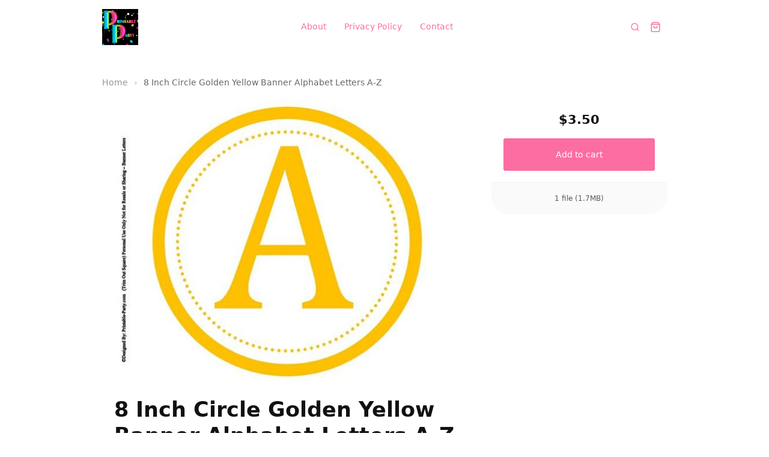

--- FILE ---
content_type: text/html; charset=utf-8
request_url: https://sellfy.com/p/fNL4/
body_size: 17678
content:
<!DOCTYPE html>
<html lang="en">
  <head><meta charset="utf-8">
      <meta http-equiv="X-UA-Compatible" content="IE=edge">
      <meta name="viewport" content="width=device-width, initial-scale=1">
      <meta name="theme-color" content="#fff"><title>8 Inch Circle Golden Yellow Banner Alphabet Letters A-Z</title>
        <meta property="og:title" content="8 Inch Circle Golden Yellow Banner Alphabet Letters A-Z">
        <meta property="twitter:title" content="8 Inch Circle Golden Yellow Banner Alphabet Letters A-Z"><meta property="og:site_name" content="Printable-Party.com">
      <meta property="og:type" content="Website">
      <meta property="twitter:type" content="Website">
      <meta name="twitter:card" content="summary"><link rel="icon" href="https://media.sellfy.com/images/ilTO987I/1d0X/LOGO-PRINTABLE-PARTY-STUDIO-SMALLER-ETSY.png" type="image/png">
        <link
          rel="apple-touch-icon-precomposed"
          sizes="144x144"
          href="https://media.sellfy.com/images/ilTO987I/1d0X/LOGO-PRINTABLE-PARTY-STUDIO-SMALLER-ETSY.png"
        ><meta name="robots" content="noindex, nofollow"><link rel="stylesheet" href="https://assets.sellfy.store/static/gen/packed_store.libs.0902cab8.css"><link rel="stylesheet" href="https://assets.sellfy.store/static/gen/packed_store.0f9170ab.css"><meta property="og:image" content="https://media.sellfy.store/images/ilTO987I/cGtQq8z0jD4brAvTBkUg.jpeg?w=640">
<meta name="twitter:image" content="https://media.sellfy.store/images/ilTO987I/cGtQq8z0jD4brAvTBkUg.jpeg?w=640"><meta name="description" content="8x8 Inch printable alphabet letters A through Z print 1 per page. These letters can be printed out as many times as you want to create the spellings and words o">
<meta property="og:title" content="8 Inch Circle Golden Yellow Banner Alphabet Letters A-Z">
<meta property="og:description" content="8x8 Inch printable alphabet letters A through Z print 1 per page. These letters can be printed out as many times as you want to create the spellings and words of your choice. These alphabets can be made into banners to say and spell any words you&#39;d like. All the letters in the alphabet are included ">
<meta property="og:type" content="product">
<meta property="og:price:amount" content="3.50">
<meta property="og:price:currency" content="USD"><meta name="twitter:card" content="summary_large_image">
<meta name="twitter:url" content="https://printable-party.sellfy.store/p/fNL4/">
<meta name="twitter:title" content="8 Inch Circle Golden Yellow Banner Alphabet Letters A-Z">
<meta name="twitter:description" content="8x8 Inch printable alphabet letters A through Z print 1 per page. These letters can be printed out as many times as you want to create the spellings and words of your choice. These alphabets can be ma">
<link rel="canonical" href="https://printable-party.sellfy.store/p/fNL4/">
<link rel="stylesheet" href="https://assets.sellfy.store/static/gen/packed_productpage.8bcb65cf.css"><style>
  html[lang]{
    background-color: #fff;
    --global-background: #fff;
  }
  :root{
    --base-font-family: Nunito Sans, 'Nunito Sans', -apple-system, system-ui, sans-serif;
    --base-font-size: 14px;
    --heading-font-family: Nunito Sans, 'Nunito Sans', -apple-system, system-ui, sans-serif;
    --store-width: 980px;
    --button-color: #fc6da1;
    --button-text-color: #ffffff;
    --button-radius: 3px;
    --interface-radius: 30px;
    --button-outline: 0px;
    --store-bg-color: #fff;
  }
  .ui.input input,
  .ui.form textarea,
  .ui.form input:not([type]),
  .ui.form input[type='text'],
  .ui.form input[type='email'],
  .ui.form input[type='search'],
  .ui.form input[type='password'],
  .ui.form input[type='date'],
  .ui.form input[type='datetime-local'],
  .ui.form input[type='tel'],
  .ui.form input[type='time'],
  .ui.form input[type='url'],
  .ui.form input[type='number'],
  .ui.form select,
  .ui.form select option,
  .ui.button,
  .ui.modal,
  .ui.popup,
  [class$="store-content"],
  .ui.label,
  .embed-button .slfy-store,
  .ui.embed-popup *,
  .embed {
    font-family: Nunito Sans, 'Nunito Sans', -apple-system, system-ui, sans-serif;
  }
  .ui.header:not(h2),
  .ui.modal > .header,
  .header:not(h2){
    font-family: Nunito Sans, 'Nunito Sans', -apple-system, system-ui, sans-serif;
  }
  .fr_primary_button, a.fr_primary_button{
    background-color: #fc6da1;
    border-radius: 3px;
    color: #ffffff;}
  .fr_secondary_button{
    background-color: #ffffff;
    border-radius: 3px;
    color: #fc6da1;}
  .button{
    border-radius: 3px !important;
  }.breadcrumbs .item{
    color: currentColor !important;
    opacity: 0.7;
  }
  .breadcrumbs .item:last-child,
  .breadcrumbs .item:hover,
  .breadcrumbs .item:focus{
    opacity: 1;
  }
  .breadcrumbs .item::after{
    opacity: 0.7;
    color: currentColor !important;
  }
  .ui.button{
    background: #fc6da1 !important;
    color: #ffffff !important;
    border-radius: 3px !important;
    transition: 0.2s ease;}
  .ui.button:hover,
  .ui.button:focus{
    background-color: #fc6da1 !important;
    filter: brightness(1.15);
  }
  .error.module{
    padding-bottom: 5rem;
    padding-top: 2.5rem;
    text-align: center;
    flex-grow: 1;
  }
  .error.module h2{
    font-weight: bold;
    font-size: 2.5em;
  }
  .error.module p.description{
    font-size: 1em;
    margin-top: 0.75em;
    opacity: 0.8;
  }
</style><script>
  

window.GLOBALS = {
  ADMIN_URL: 'https://sellfy.com/user/',
  CAPTCHA_SITEKEY: '6LfhDZcUAAAAAIwIRr5Hma85hYH_X07qIfCn7Rv7',
  CAPTCHA_TYPE: 'g-recaptcha',
  CHECKOUT_URL: 'https://printable-party.sellfy.store/checkout/',
  IS_PRODUCTION: true,
  SELLER_ID: '50976df851b6611042ee1390',
  STORE_HAS_SIGNIN: false,
  STORE_IN_MAINTENANCE: false,
  STORE_URL: 'https://printable-party.sellfy.store/',
  STORE_USER_AUTHORIZED: false,
  AFFILIATE_PROGRAM_ENABLED: false,
  SHOW_AFFILIATE_PROGRAM_UI: false,
};
</script>
    

    
    <link rel="preconnect" href="https://assets.sellfy.store/" crossorigin>
    <link rel="preconnect" href="https://media.sellfy.store/" crossorigin>
    <link rel="preload" href="https://assets.sellfy.store/static/assets/fonts/dripicons-v2.woff" as="font" type="font/woff2" crossorigin>
    <link rel="preload" href="https://assets.sellfy.store/static/assets/themes/default/assets/fonts/icons.woff2" as="font" type="font/woff2" crossorigin>
          <link rel="preconnect" href="https://www.google.com">
          <link rel="preconnect" href="https://www.gstatic.com" crossorigin>
        
      </head>
  <body class="">
    <div itemscope itemtype="https://schema.org/WebSite">
      <meta itemprop="url" content="https://printable-party.sellfy.store/">
      <meta itemprop="name" content="Printable-Party.com">
    </div><div
        class="slfy-store
        p-nunito
        h-nunito
        b-14
        width-960
        
        product
        "
        style="background-color:#fff;background-image:url();background-position:center center;background-size:cover;"
      >
        <div class="user-panel"></div>
              <style>
  .navigation.module{
    --cart-background: #fff;
  }
  .navigation.module .actions {
      /* background: #fff; */
      color: #fc6da1;
  }
  .ui.popup.checkout.shopping-cart-content .ui.segment .header h6.ui.header,
  .ui.popup.checkout.shopping-cart-content .ui.segment h3.ui.header,
  .ui.popup.sign-in-content .ui.segment.content .basic.header h6.ui.header {
      font-family: Nunito Sans, 'Nunito Sans', -apple-system, system-ui, sans-serif;
  }
  .navmenu .item > .menu{
      background: #fff;
      --menu-bg: #fff;
  }
  .navmenu:not(.dropdown) .item.more-items{
    display: none !important;
  }
  .navmenu .more-items > .menu > .item > a > .icon{
    transform: rotate(-90deg);
  }
  .navmenu .more-items > .more > .icon {
    font-size: 0.875rem;
  }
  .navmenu .more-items > .menu > .item > .menu > .item a{
    display: flex;
    justify-content: space-between;
  }
  .divider{
    height: 100%;
    width: 1px;
    background: #fc6da1;
  }
  .open-mobile-menu{
    margin: -1em;
    padding: 1em;
  }
</style>
<div
  class="navigation module
  large
  sticky-store-nav sticky
  
  
  "
style="
  color: #fc6da1;
  background-color: #fff;
  box-shadow: 0 0 0 0px #000000;
  background-image: url();
  background-position: center center;
  background-size: cover;
  --backdrop-filter: blur(16px);
  --height: 60px;
--padding: 60px 20px 60px 20px;
--max-width: 100%;"
>
  
  <div class="container">
    <div class="content-wrapper" >
      <div class="logo-container"><a class="store-logo" href="https://printable-party.sellfy.store/" data-disabled="false">
            <img
              src="https://media.sellfy.com/images/ilTO987I/1d0X/LOGO-PRINTABLE-PARTY-STUDIO-SMALLER-ETSY.png"
              class="logo-image"
              alt="Printable-Party.com"
              style="
                --border-radius: 0px;
                --aspect-ratio: auto;
              ">
          </a></div>
      <div class="navmenu menu center navigation-overflow overflow"><div class="item store-nav-item ">
          <a href="https://printable-party.sellfy.store/about/"
             target="_self"
             rel="noopener">
            About</a></div><div class="item store-nav-item ">
          <a href="https://printable-party.sellfy.store/terms/"
             target="_self"
             rel="noopener">
            Privacy Policy</a></div><div class="item store-nav-item ">
          <a href="https://printable-party.sellfy.store/contact/"
             target="_self"
             rel="noopener">
            Contact</a></div><div class="item more-items">
          <span class="more">More<i class="icon dripicons-chevron-down"></i>
          </span>
          <div class="menu" tabindex="-1"></div>
        </div>
      </div>
      <div class="actions">
        
          <form class="item search store-search" action="/search/">
            <input type="search" name="search" value="" placeholder="Search..." autocomplete="off" style="color:#fc6da1;border-color:#fc6da1;">
            <svg
              xmlns="http://www.w3.org/2000/svg"
              width="18"
              height="18"
              viewBox="0 0 24 24"
              fill="none"
              stroke="currentColor"
              stroke-width="2"
              stroke-linecap="round"
              stroke-linejoin="round"
              class="icon"
            >
              <circle cx="11" cy="11" r="8"></circle>
              <line x1="21" y1="21" x2="16.65" y2="16.65"></line>
            </svg>
          </form>
        
        <div class="item cart shopping-cart-widget cart-items"
          data-href="/cart/50976df851b6611042ee1390/"
          data-base-template='#shoppingCartWidgetView'>
          <div class="ui bottom right popup checkout shopping-cart-content"></div>
          <a class="shopping-cart-button" href="https://printable-party.sellfy.store/checkout/" aria-label="Shopping cart widget">
            <svg
              xmlns="http://www.w3.org/2000/svg"
              width="18"
              height="18"
              viewBox="0 0 24 24"
              fill="none"
              stroke="currentColor"
              stroke-width="2"
              stroke-linecap="round"
              stroke-linejoin="round"
            >
              <path
                d="M6 2L3 6v14a2 2 0 0 0 2 2h14a2 2 0 0 0 2-2V6l-3-4z"
              ></path>
              <line x1="3" y1="6" x2="21" y2="6"></line>
              <path d="M16 10a4 4 0 0 1-8 0"></path>
            </svg>
            <div class="cart-indicator item-count"></div>
          </a>
        </div><div class="divider"></div>
        <div class="item mobile-menu">
          <div class="icon-container open-mobile-menu">
            <svg
              xmlns="http://www.w3.org/2000/svg"
              width="18"
              height="18"
              viewBox="0 0 24 24"
              fill="none"
              stroke="currentColor"
              stroke-width="2"
              stroke-linecap="round"
              stroke-linejoin="round"
              class="icon"
            >
              <line x1="3" y1="12" x2="21" y2="12"></line>
              <line x1="3" y1="6" x2="21" y2="6"></line>
              <line x1="3" y1="18" x2="21" y2="18"></line>
            </svg>
          </div>
          <div class="menu-container">
            <div class="close spacer"></div>
            <div class="menu-panel" style="color:#fc6da1;--background-color:#fff;">
              <div class="header">
                <div class="left panel">
                  <div class="back-action">
                    <svg width="24" height="24" viewBox="0 0 24 24" fill="none" xmlns="http://www.w3.org/2000/svg">
                      <path d="M9 5.25L2.25 12L9 18.75" stroke="currentColor" stroke-width="1.5" stroke-linecap="round" stroke-linejoin="round"/>
                      <path d="M3 12L22 12" stroke="currentColor" stroke-width="1.5" stroke-linecap="round" stroke-linejoin="round"/>
                      </svg>
                  </div>
                </div>
                <div class="right panel"><div class="language-switcher store-language">
                      <select class="auto-width" aria-label="Select language"><option value="en" >
                          English
                        </option><option value="es" >
                          Español
                        </option><option value="pt" >
                          Português
                        </option><option value="fr" >
                          Français
                        </option><option value="de" >
                          Deutsch
                        </option><option value="it" >
                          Italiano
                        </option><option value="ru" >
                          Русский
                        </option></select>
                      <div class="icon-container">
                        <svg
                          xmlns="http://www.w3.org/2000/svg"


                          viewBox="0 0 24 24"
                          fill="none"
                          stroke="currentColor"
                          stroke-width="2"
                          stroke-linecap="round"
                          stroke-linejoin="round"
                          class="icon"
                        >
                          <polyline points="6 9 12 15 18 9"></polyline>
                        </svg>
                      </div>
                    </div><div class="action close">
                    <svg xmlns="http://www.w3.org/2000/svg" viewBox="0 0 32 32" fill="currentColor"><title>close</title><polygon class="cls-1" points="24 9.4 22.6 8 16 14.6 9.4 8 8 9.4 14.6 16 8 22.6 9.4 24 16 17.4 22.6 24 24 22.6 17.4 16 24 9.4"/></svg>
                  </div>
                </div>
              </div>
              <div class="item-wrapper">
                <div class="item-grid">
                  <div class="column first">
                    <div class="items"><a
                        class="item "
                        data-id="1c5e0778-a9c3-4ff8-8baf-ac6c84da31ac"
                        href="https://printable-party.sellfy.store/about/"
                        target="_self"
                        rel="noopener"
                      >
                        About</a><a
                        class="item "
                        data-id="a5af8831-61dd-4620-b129-0a831319a2de"
                        href="https://printable-party.sellfy.store/terms/"
                        target="_self"
                        rel="noopener"
                      >
                        Privacy Policy</a><a
                        class="item "
                        data-id="093e5f3c-54bc-4fc6-86e9-0a0e0f6ba8f4"
                        href="https://printable-party.sellfy.store/contact/"
                        target="_self"
                        rel="noopener"
                      >
                        Contact</a></div>
                  </div>
                  <div class="column second"></div>
                  <div class="column third"></div>
                </div>
              </div>
              
            </div>
          </div>
        </div>
        
      </div>
    </div>
  </div>
</div>
            
              
<div
  class="productpage module"
  style="
  background-color:transparent;
  background-image:url();
  background-position:center center;
  background-size:cover;
  color:#666666;
  --card-background: #ffffff;
  --title-color: #111111;
  --sidebar-text-color: #111111;
  --product-page-bg-color: transparent;
  --card-radius: var(--interface-radius);"
>
  
  <div class="mobile-add-to-cart">
    <div class="product-data ">
      <div class="starts-from">Starting from:</div>
      <div class="price-container">
        <del class="old-price "></del><p class="current-price">
            $3.50
          </p></div></div>
    <div class="actions">
      <button class="fr_primary_button sticky-buy-now-button "
              data-text="Add to cart"
              data-cart-type="Cart"
              data-href="/cart/subscription/50976df851b6611042ee1390/"
              type="submit"
              data-variable=""
              data-pwyw=""
               >
        Add to cart
      </button></div>
  </div>
  <div class="container">
    
      
        <div class="breadcrumbs">
          <a class="item" href="https://printable-party.sellfy.store/" >Home</a>
          <div class="item">8 Inch Circle Golden Yellow Banner Alphabet Letters A-Z</div>
        </div>
      
    
    <div class="product-wrap">
      <div
        class="ui equal height stackable grid content-grid"
        itemtype="http://schema.org/Product"
        itemscope
      >
        <div class="product-details column rounded-corner left-content">
          <div class="product-info">
            <div
              class="ui segment product-item feed-view productpage-view"
              data-key="fNL4"
            >
              <div class="product-image" id="productImageView"></div>
              <div class="product-meta">
                <div class="product-meta-info">
                  <h1
                    class="product-top-header"
                    itemprop="name"
                    title="8 Inch Circle Golden Yellow Banner Alphabet Letters A-Z"
                  >
                    8 Inch Circle Golden Yellow Banner Alphabet Letters A-Z
                  </h1>
                  
                  
                  <div class="product-description" itemprop="description">
                    8x8 Inch printable alphabet letters A through Z print 1 per page. These letters can be printed out as many times as you want to create the spellings and words of your choice. These alphabets can be made into banners to say and spell any words you'd like. All the letters in the alphabet are included in this pack. You can also use these printable letters in any crafty way that you see fit.  Assembly Instructions Included - Unlimited Printing - After purchasing check email & download your order. Save the file to your computer, disk, or flash drive. Print at home or at your local copy shop Staples, Office Depot, Etc.
                  </div></div>
              </div>
            </div>
            
            <script>
              if (window._ga) {
                ga('clientTracker.ec:addProduct', {
                  id: 'fNL4',
                });
                ga('clientTracker.ec:setAction', 'detail');
              }
              if (window._ga4) {
                try {
                  gtag("event", "view_item", {
                    currency: 'USD',
                    value: '3.50',
                    items: [
                      {
                        item_id: 'fNL4',
                        item_name: '8 Inch Circle Golden Yellow Banner Alphabet Letters A-Z',
                        index: 0,
                        item_category: '',
                        price: '3.50',
                        quantity: 1
                      }
                    ]
                  });
                } catch (e) {}
              }
              if (window._fb) {
                fbq('track', 'ViewContent', {
                  content_type: 'product',
                  content_ids: 'fNL4',
                });
              }
            </script>
          </div>
        </div>
        <div class="buy-button column right-sidebar">
          <div class="sidebar-product-info sticky">
            <div class="ui segments">
              <div
                class="ui segment primary sidebar-price-wrap"
                itemtype="http://schema.org/Offer"
                itemprop="offers"
                itemscope
              >
                <del
                  class="old-price "
                >
                  
                </del><form
                  class="shopping-cart-item-add-form"
                  action="https://printable-party.sellfy.store/checkout/"
                >
                  <p class="current-price ">
                      <span class="starts-from">Starting from:</span>
                      $3.50
                    </p><div id="sidebar_product_fields" class="ui form fields-form"></div><button class="fr_primary_button fr_fluid fr_large buy-now-button preload  add-to-cart"
          data-text="Add to cart"
          data-cart-type="Cart"
          data-href="/cart/subscription/50976df851b6611042ee1390/"
          type="submit" >
    Add to cart
  </button>
<input name="product" type="hidden" value="fNL4"></form>
                <meta
                  itemprop="priceCurrency"
                  content="USD"
                />
                <meta
                  itemprop="price"
                  content="3.50"
                />
                <link itemprop="url" href="https://printable-party.sellfy.store/p/fNL4/" />
                <meta
                  itemprop="availability"
                  content="https://schema.org/InStock"
                />
              </div>
              <div class="ui centered secondary segment sidebar-product-meta">
                <div class="file-info">
                  <div class="file-info-label">
                    1 file (1.7MB)
                  </div>
                </div>
              </div>
            </div>
          </div>
        </div>
        <meta itemprop="sku" content="fNL4">
        <meta itemprop="productID" content="fNL4">
      </div>
    </div>
  </div>
</div>
<style>
  .productpage .fr_primary_button.fr_fluid{
    font-size: 1em;
  }
  .productpage .ui.form select{
    background-image: url('data:image/svg+xml;utf8,<svg xmlns="http://www.w3.org/2000/svg" width="16" height="16" viewBox="0 0 24 24" fill="none" stroke="%23111111" stroke-width="2" stroke-linecap="round" stroke-linejoin="round" vector-effect="non-scaling-stroke"><polyline points="6 9 12 15 18 9"></polyline></svg>') !important;
  }
  .productpage .ui.form select option{
    background: #ffffff;
    color: #111111;
  }
  .productpage .ui.form select option:disabled{
    background: #ffffff;
    color: #999999;
  }
  .productpage.module.unsegmented .ui.segment,
  .productpage.module.unsegmented .ui.segments{
    box-shadow: none !important;
  }
  .productpage.module.unsegmented .sidebar-product-meta::before{
    content: none;
  }
  .productpage.module .ui.form select,
  .productpage.module .ui.form select:focus,
  .productpage.module .ui.form select:hover{
      background-color: transparent;
      box-shadow: 0 0 0 1px currentColor inset !important;
  }
  .productpage.module .ui.loading.segment > *,
  .productpage.module .ui.loading.form .ui.segment > *{
      visibility: hidden;
  }
  .productpage.module .ui.loading.segment::before,
  .productpage.module .ui.loading.form::before{
    background: transparent;
  }
  .productpage.module .ui.loading.segment::after,
  .productpage.module .ui.loading.form::after{
    position: absolute;
    content: "";
    top: 50%;
    left: 50%;
    margin: -1.5em 0em 0em -1.5em;
    width: 2em;
    height: 2em;
    -webkit-animation: segment-spin 0.6s linear;
    animation: segment-spin 0.6s linear;
        animation-iteration-count: 1;
    -webkit-animation-iteration-count: infinite;
    animation-iteration-count: infinite;
    border-radius: 500rem;
    border-color: #aaaaaa rgba(0, 0, 0, 0.1) rgba(0, 0, 0, 0.1) rgba(0, 0, 0, 0.1);
    border-style: solid;
    border-width: 0.2em;
    box-shadow: 0px 0px 0px 1px transparent;
    visibility: visible;
    background-image: unset;
    z-index: 101;
  }

  .productpage.module .right-sidebar{
    color: var(--sidebar-text-color)
  }
  .productpage.module .reviews-loading{
    min-height: 12em;
    margin-top: 1.25rem;
  }
  .productpage.module .review-totals.description{
    margin-top: 1em;
    display: flex;
    gap: 1ch;
    cursor: pointer;
    align-items: center;
    line-height: normal;
  }
  .productpage.module .review-totals.description .totals{
    text-decoration: underline;
  }
  .productpage.module .review-totals.description:hover .totals{
    text-decoration: none;
  }
  .productpage.module .review-totals.description .stars{
    display: flex;
    gap: 0.125em;
  }
  .productpage.module .review-totals.description .stars .star{
    position: relative;
  }
  .productpage.module .review-totals.description .stars .star svg{
    display: block;
  }
  .productpage.module .review-totals.description .stars .star .half{
    opacity: 0.24;
    width: 50%;
    contain: paint;
  }
  .productpage.module .review-totals.description .stars .star .half:nth-child(2){
    direction: rtl;
    top: 0;
    left: 50%;
    position: absolute;
  }
  .productpage.module .review-totals.description .stars .star .half.selected{
    opacity: 1;
  }
</style>
<script>window.GLOBALS.gallery = {
    items: [{
        html: "\u003cimg\n  itemprop=\"image\"\n  alt=\"8 Inch Circle Golden Yellow Banner Alphabet Letters A-Z\"\n  style=\"--width: 620px;--height: 479px;\"\n  width=\"620px\"\n  height=\"479px\"\n  src=\"https://media.sellfy.store/images/ilTO987I/cGtQq8z0jD4brAvTBkUg.jpeg?w=620\"\n  srcset=\"https://media.sellfy.store/images/ilTO987I/cGtQq8z0jD4brAvTBkUg.jpeg?w=2840 2840w,https://media.sellfy.store/images/ilTO987I/cGtQq8z0jD4brAvTBkUg.jpeg?w=2120 2120w,https://media.sellfy.store/images/ilTO987I/cGtQq8z0jD4brAvTBkUg.jpeg?w=1880 1880w,https://media.sellfy.store/images/ilTO987I/cGtQq8z0jD4brAvTBkUg.jpeg?w=1640 1640w,https://media.sellfy.store/images/ilTO987I/cGtQq8z0jD4brAvTBkUg.jpeg?w=1400 1400w,https://media.sellfy.store/images/ilTO987I/cGtQq8z0jD4brAvTBkUg.jpeg?w=1240 1240w,https://media.sellfy.store/images/ilTO987I/cGtQq8z0jD4brAvTBkUg.jpeg?w=1160 1160w,https://media.sellfy.store/images/ilTO987I/cGtQq8z0jD4brAvTBkUg.jpeg?w=1040 1040w,https://media.sellfy.store/images/ilTO987I/cGtQq8z0jD4brAvTBkUg.jpeg?w=800 800w,https://media.sellfy.store/images/ilTO987I/cGtQq8z0jD4brAvTBkUg.jpeg?w=620 620w,https://media.sellfy.store/images/ilTO987I/cGtQq8z0jD4brAvTBkUg.jpeg?w=600 600w,https://media.sellfy.store/images/ilTO987I/cGtQq8z0jD4brAvTBkUg.jpeg?w=580 580w,https://media.sellfy.store/images/ilTO987I/cGtQq8z0jD4brAvTBkUg.jpeg?w=460 460w,https://media.sellfy.store/images/ilTO987I/cGtQq8z0jD4brAvTBkUg.jpeg?w=440 440w,https://media.sellfy.store/images/ilTO987I/cGtQq8z0jD4brAvTBkUg.jpeg?w=300 300w,https://media.sellfy.store/images/ilTO987I/cGtQq8z0jD4brAvTBkUg.jpeg?w=260 260w\"\n  sizes=\"(min-width: 620px) 620px, 100w\"\n  data-width=\"640\"\n  data-height=\"494\"\n  data-original=\"https://media.sellfy.store/images/ilTO987I/cGtQq8z0jD4brAvTBkUg.jpeg\"\n  onload=\"this.style.height=\u0027auto\u0027\"\u003e",
        kind: 'image',
        url: 'https://media.sellfy.store/images/ilTO987I/cGtQq8z0jD4brAvTBkUg.jpeg?w=620',
        id: '5abe954cb8feaa4c4a7a1068'
      },]
  };
</script>


<script async defer src="https://assets.sellfy.store/static/gen/packed_store_account.c1fa27a8.js"></script>
            
              <div class="products relatedProducts module" style="
  background-color:transparent;
  background-image:url();
  background-position:center center;
  background-size:cover">
  
  <div class="container"><h2 style="color:#111111">More products</h2><div class="ui three column doubling stackable grid product">
      
        
    <div class="product-item column" itemtype="http://schema.org/Product" itemscope>
      <div class="product-card card-shaped"
        style="
          color: #111111;
          --card-radius: 6px;
          box-shadow: 0 0 0 1px rgba(0, 0, 0, 0.05);"
          data-key="NVo0"><a
          href="https://printable-party.sellfy.store/p/NVo0/"
          data-key="NVo0"
          target="_self"
          class="preview"
          aria-label="printablecandybarwrapperbabyshowerroyalprincesspinksilverAFRICAN-2"
        >
          <img
  itemprop="image"
  alt="printablecandybarwrapperbabyshowerroyalprincesspinksilverAFRICAN-2"
  style="--width: 300px;--height: 232px;"
  width="300px"
  height="232px"
  src="https://media.sellfy.store/images/ilTO987I/Nmkn8yiZ3IR15PCMHCnw/tTlC1nn0oT.jpeg?w=300"
  srcset="https://media.sellfy.store/images/ilTO987I/Nmkn8yiZ3IR15PCMHCnw/tTlC1nn0oT.jpeg?w=2840 2840w,https://media.sellfy.store/images/ilTO987I/Nmkn8yiZ3IR15PCMHCnw/tTlC1nn0oT.jpeg?w=2120 2120w,https://media.sellfy.store/images/ilTO987I/Nmkn8yiZ3IR15PCMHCnw/tTlC1nn0oT.jpeg?w=1880 1880w,https://media.sellfy.store/images/ilTO987I/Nmkn8yiZ3IR15PCMHCnw/tTlC1nn0oT.jpeg?w=1640 1640w,https://media.sellfy.store/images/ilTO987I/Nmkn8yiZ3IR15PCMHCnw/tTlC1nn0oT.jpeg?w=1400 1400w,https://media.sellfy.store/images/ilTO987I/Nmkn8yiZ3IR15PCMHCnw/tTlC1nn0oT.jpeg?w=1240 1240w,https://media.sellfy.store/images/ilTO987I/Nmkn8yiZ3IR15PCMHCnw/tTlC1nn0oT.jpeg?w=1160 1160w,https://media.sellfy.store/images/ilTO987I/Nmkn8yiZ3IR15PCMHCnw/tTlC1nn0oT.jpeg?w=1040 1040w,https://media.sellfy.store/images/ilTO987I/Nmkn8yiZ3IR15PCMHCnw/tTlC1nn0oT.jpeg?w=800 800w,https://media.sellfy.store/images/ilTO987I/Nmkn8yiZ3IR15PCMHCnw/tTlC1nn0oT.jpeg?w=620 620w,https://media.sellfy.store/images/ilTO987I/Nmkn8yiZ3IR15PCMHCnw/tTlC1nn0oT.jpeg?w=600 600w,https://media.sellfy.store/images/ilTO987I/Nmkn8yiZ3IR15PCMHCnw/tTlC1nn0oT.jpeg?w=580 580w,https://media.sellfy.store/images/ilTO987I/Nmkn8yiZ3IR15PCMHCnw/tTlC1nn0oT.jpeg?w=460 460w,https://media.sellfy.store/images/ilTO987I/Nmkn8yiZ3IR15PCMHCnw/tTlC1nn0oT.jpeg?w=440 440w,https://media.sellfy.store/images/ilTO987I/Nmkn8yiZ3IR15PCMHCnw/tTlC1nn0oT.jpeg?w=300 300w,https://media.sellfy.store/images/ilTO987I/Nmkn8yiZ3IR15PCMHCnw/tTlC1nn0oT.jpeg?w=260 260w"
  sizes="(min-width: 300px) 300px, 100w"
  data-width="550"
  data-height="424"
  data-original="https://media.sellfy.store/images/ilTO987I/Nmkn8yiZ3IR15PCMHCnw/tTlC1nn0oT.jpeg"
  onload="this.style.height='auto'">
        </a><div class="meta-content" style="background-color: #ffffff;"><a
                href="https://printable-party.sellfy.store/p/NVo0/"
                data-key="NVo0"
                target="_self"
                class="title"
                style="
                  text-align: left;
                  font-weight: ;
                  font-style: ;
                  font-size: ;
                  "
              ><span>printablecandybarwrapperbabyshowerroyalprincesspinksilverAFRICAN-2</span></a><div class="actions" style="border-color: rgba(0, 0, 0, 0.05)"><a
                    class="action left"
                    href="https://printable-party.sellfy.store/p/NVo0/"
                    data-key="NVo0"
                    target="_self"
                  >
                    <div class="price-container" style="
                      font-weight: ;
                      font-style: ;
                      font-size: ;
                      "><div class="price">$3.99</div>
                    </div>
                  </a><div class="action right"><a
                        href="https://printable-party.sellfy.store/p/NVo0/"
                        data-key="NVo0"
                        data-outofstock="0"
                        target="_self"
                        class="buy-button add-to-shopping-cart Cart"
                        style="
                          background-color: #fc6da1;
                          color: #ffffff;
                          border-color: #ffffff;
                          border-radius: 3px;
                          --color: #ffffff;
                          "
                      >
                <span
                  style="background-color: #ffffff;border-radius: 3px;"
                  class="hoverlay"
                ></span
                >Add to cart
                      </a></div></div></div>
          <meta itemprop="name" content="printablecandybarwrapperbabyshowerroyalprincesspinksilverAFRICAN-2" />
          <span itemtype="http://schema.org/Offer" itemprop="offers" itemscope>
      <meta itemprop="priceCurrency" content="USD" />
        <meta itemprop="price" content="3.99" />
        <meta itemprop="availability"
              content="https://schema.org/InStock" />
    </span></div>
      <script>
        if (window._ga) {
          ga('clientTracker.ec:addImpression', { 'id': 'NVo0' });
        }
      </script>
    </div>
  
      
        
    <div class="product-item column" itemtype="http://schema.org/Product" itemscope>
      <div class="product-card card-shaped"
        style="
          color: #111111;
          --card-radius: 6px;
          box-shadow: 0 0 0 1px rgba(0, 0, 0, 0.05);"
          data-key="eTQN"><a
          href="https://printable-party.sellfy.store/p/eTQN/"
          data-key="eTQN"
          target="_self"
          class="preview"
          aria-label="printablecandybarwrapperbabyshowerroyalprincesspinksilverAFRICAN"
        >
          <img
  itemprop="image"
  alt="printablecandybarwrapperbabyshowerroyalprincesspinksilverAFRICAN"
  style="--width: 300px;--height: 232px;"
  width="300px"
  height="232px"
  src="https://media.sellfy.store/images/ilTO987I/0A2HycNi0VTCcIVrpYe3/0cluzzk0d6.jpeg?w=300"
  srcset="https://media.sellfy.store/images/ilTO987I/0A2HycNi0VTCcIVrpYe3/0cluzzk0d6.jpeg?w=2840 2840w,https://media.sellfy.store/images/ilTO987I/0A2HycNi0VTCcIVrpYe3/0cluzzk0d6.jpeg?w=2120 2120w,https://media.sellfy.store/images/ilTO987I/0A2HycNi0VTCcIVrpYe3/0cluzzk0d6.jpeg?w=1880 1880w,https://media.sellfy.store/images/ilTO987I/0A2HycNi0VTCcIVrpYe3/0cluzzk0d6.jpeg?w=1640 1640w,https://media.sellfy.store/images/ilTO987I/0A2HycNi0VTCcIVrpYe3/0cluzzk0d6.jpeg?w=1400 1400w,https://media.sellfy.store/images/ilTO987I/0A2HycNi0VTCcIVrpYe3/0cluzzk0d6.jpeg?w=1240 1240w,https://media.sellfy.store/images/ilTO987I/0A2HycNi0VTCcIVrpYe3/0cluzzk0d6.jpeg?w=1160 1160w,https://media.sellfy.store/images/ilTO987I/0A2HycNi0VTCcIVrpYe3/0cluzzk0d6.jpeg?w=1040 1040w,https://media.sellfy.store/images/ilTO987I/0A2HycNi0VTCcIVrpYe3/0cluzzk0d6.jpeg?w=800 800w,https://media.sellfy.store/images/ilTO987I/0A2HycNi0VTCcIVrpYe3/0cluzzk0d6.jpeg?w=620 620w,https://media.sellfy.store/images/ilTO987I/0A2HycNi0VTCcIVrpYe3/0cluzzk0d6.jpeg?w=600 600w,https://media.sellfy.store/images/ilTO987I/0A2HycNi0VTCcIVrpYe3/0cluzzk0d6.jpeg?w=580 580w,https://media.sellfy.store/images/ilTO987I/0A2HycNi0VTCcIVrpYe3/0cluzzk0d6.jpeg?w=460 460w,https://media.sellfy.store/images/ilTO987I/0A2HycNi0VTCcIVrpYe3/0cluzzk0d6.jpeg?w=440 440w,https://media.sellfy.store/images/ilTO987I/0A2HycNi0VTCcIVrpYe3/0cluzzk0d6.jpeg?w=300 300w,https://media.sellfy.store/images/ilTO987I/0A2HycNi0VTCcIVrpYe3/0cluzzk0d6.jpeg?w=260 260w"
  sizes="(min-width: 300px) 300px, 100w"
  data-width="550"
  data-height="424"
  data-original="https://media.sellfy.store/images/ilTO987I/0A2HycNi0VTCcIVrpYe3/0cluzzk0d6.jpeg"
  onload="this.style.height='auto'">
        </a><div class="meta-content" style="background-color: #ffffff;"><a
                href="https://printable-party.sellfy.store/p/eTQN/"
                data-key="eTQN"
                target="_self"
                class="title"
                style="
                  text-align: left;
                  font-weight: ;
                  font-style: ;
                  font-size: ;
                  "
              ><span>printablecandybarwrapperbabyshowerroyalprincesspinksilverAFRICAN</span></a><div class="actions" style="border-color: rgba(0, 0, 0, 0.05)"><a
                    class="action left"
                    href="https://printable-party.sellfy.store/p/eTQN/"
                    data-key="eTQN"
                    target="_self"
                  >
                    <div class="price-container" style="
                      font-weight: ;
                      font-style: ;
                      font-size: ;
                      "><div class="price">$3.99</div>
                    </div>
                  </a><div class="action right"><a
                        href="https://printable-party.sellfy.store/p/eTQN/"
                        data-key="eTQN"
                        data-outofstock="0"
                        target="_self"
                        class="buy-button add-to-shopping-cart Cart"
                        style="
                          background-color: #fc6da1;
                          color: #ffffff;
                          border-color: #ffffff;
                          border-radius: 3px;
                          --color: #ffffff;
                          "
                      >
                <span
                  style="background-color: #ffffff;border-radius: 3px;"
                  class="hoverlay"
                ></span
                >Add to cart
                      </a></div></div></div>
          <meta itemprop="name" content="printablecandybarwrapperbabyshowerroyalprincesspinksilverAFRICAN" />
          <span itemtype="http://schema.org/Offer" itemprop="offers" itemscope>
      <meta itemprop="priceCurrency" content="USD" />
        <meta itemprop="price" content="3.99" />
        <meta itemprop="availability"
              content="https://schema.org/InStock" />
    </span></div>
      <script>
        if (window._ga) {
          ga('clientTracker.ec:addImpression', { 'id': 'eTQN' });
        }
      </script>
    </div>
  
      
        
    <div class="product-item column" itemtype="http://schema.org/Product" itemscope>
      <div class="product-card card-shaped"
        style="
          color: #111111;
          --card-radius: 6px;
          box-shadow: 0 0 0 1px rgba(0, 0, 0, 0.05);"
          data-key="CiJY"><a
          href="https://printable-party.sellfy.store/p/CiJY/"
          data-key="CiJY"
          target="_self"
          class="preview"
          aria-label="candybarbabyshowerprinceprincessroyalgenderrevealpinkbluegold"
        >
          <img
  itemprop="image"
  alt="candybarbabyshowerprinceprincessroyalgenderrevealpinkbluegold"
  style="--width: 300px;--height: 232px;"
  width="300px"
  height="232px"
  src="https://media.sellfy.store/images/ilTO987I/MnpqqMTtRp0rk3DgpeSF/jpiMd0c8sM.jpeg?w=300"
  srcset="https://media.sellfy.store/images/ilTO987I/MnpqqMTtRp0rk3DgpeSF/jpiMd0c8sM.jpeg?w=2840 2840w,https://media.sellfy.store/images/ilTO987I/MnpqqMTtRp0rk3DgpeSF/jpiMd0c8sM.jpeg?w=2120 2120w,https://media.sellfy.store/images/ilTO987I/MnpqqMTtRp0rk3DgpeSF/jpiMd0c8sM.jpeg?w=1880 1880w,https://media.sellfy.store/images/ilTO987I/MnpqqMTtRp0rk3DgpeSF/jpiMd0c8sM.jpeg?w=1640 1640w,https://media.sellfy.store/images/ilTO987I/MnpqqMTtRp0rk3DgpeSF/jpiMd0c8sM.jpeg?w=1400 1400w,https://media.sellfy.store/images/ilTO987I/MnpqqMTtRp0rk3DgpeSF/jpiMd0c8sM.jpeg?w=1240 1240w,https://media.sellfy.store/images/ilTO987I/MnpqqMTtRp0rk3DgpeSF/jpiMd0c8sM.jpeg?w=1160 1160w,https://media.sellfy.store/images/ilTO987I/MnpqqMTtRp0rk3DgpeSF/jpiMd0c8sM.jpeg?w=1040 1040w,https://media.sellfy.store/images/ilTO987I/MnpqqMTtRp0rk3DgpeSF/jpiMd0c8sM.jpeg?w=800 800w,https://media.sellfy.store/images/ilTO987I/MnpqqMTtRp0rk3DgpeSF/jpiMd0c8sM.jpeg?w=620 620w,https://media.sellfy.store/images/ilTO987I/MnpqqMTtRp0rk3DgpeSF/jpiMd0c8sM.jpeg?w=600 600w,https://media.sellfy.store/images/ilTO987I/MnpqqMTtRp0rk3DgpeSF/jpiMd0c8sM.jpeg?w=580 580w,https://media.sellfy.store/images/ilTO987I/MnpqqMTtRp0rk3DgpeSF/jpiMd0c8sM.jpeg?w=460 460w,https://media.sellfy.store/images/ilTO987I/MnpqqMTtRp0rk3DgpeSF/jpiMd0c8sM.jpeg?w=440 440w,https://media.sellfy.store/images/ilTO987I/MnpqqMTtRp0rk3DgpeSF/jpiMd0c8sM.jpeg?w=300 300w,https://media.sellfy.store/images/ilTO987I/MnpqqMTtRp0rk3DgpeSF/jpiMd0c8sM.jpeg?w=260 260w"
  sizes="(min-width: 300px) 300px, 100w"
  data-width="480"
  data-height="370"
  data-original="https://media.sellfy.store/images/ilTO987I/MnpqqMTtRp0rk3DgpeSF/jpiMd0c8sM.jpeg"
  onload="this.style.height='auto'">
        </a><div class="meta-content" style="background-color: #ffffff;"><a
                href="https://printable-party.sellfy.store/p/CiJY/"
                data-key="CiJY"
                target="_self"
                class="title"
                style="
                  text-align: left;
                  font-weight: ;
                  font-style: ;
                  font-size: ;
                  "
              ><span>candybarbabyshowerprinceprincessroyalgenderrevealpinkbluegold</span></a><div class="actions" style="border-color: rgba(0, 0, 0, 0.05)"><a
                    class="action left"
                    href="https://printable-party.sellfy.store/p/CiJY/"
                    data-key="CiJY"
                    target="_self"
                  >
                    <div class="price-container" style="
                      font-weight: ;
                      font-style: ;
                      font-size: ;
                      "><div class="price">$3.99</div>
                    </div>
                  </a><div class="action right"><a
                        href="https://printable-party.sellfy.store/p/CiJY/"
                        data-key="CiJY"
                        data-outofstock="0"
                        target="_self"
                        class="buy-button add-to-shopping-cart Cart"
                        style="
                          background-color: #fc6da1;
                          color: #ffffff;
                          border-color: #ffffff;
                          border-radius: 3px;
                          --color: #ffffff;
                          "
                      >
                <span
                  style="background-color: #ffffff;border-radius: 3px;"
                  class="hoverlay"
                ></span
                >Add to cart
                      </a></div></div></div>
          <meta itemprop="name" content="candybarbabyshowerprinceprincessroyalgenderrevealpinkbluegold" />
          <span itemtype="http://schema.org/Offer" itemprop="offers" itemscope>
      <meta itemprop="priceCurrency" content="USD" />
        <meta itemprop="price" content="3.99" />
        <meta itemprop="availability"
              content="https://schema.org/InStock" />
    </span></div>
      <script>
        if (window._ga) {
          ga('clientTracker.ec:addImpression', { 'id': 'CiJY' });
        }
      </script>
    </div>
  
      
    </div>
  </div>
</div>
            
              <div
  class="footer module small "
  style="background-color:#fff;background-image:url();background-position:center center;background-size:cover;color:#fc6da1;--height: 60px;
--padding: 60px 20px 60px 20px;
--max-width: 100%;">
  
  <div class="container">
    <div class="footer-items">
      <div class="left">
        <div class="menu"><a class="item store-nav-item"
               href="https://printable-party.sellfy.store/about/"
               target="_self"
               rel="noopener"
              >
              About
            </a><a class="item store-nav-item"
               href="https://printable-party.sellfy.store/terms/"
               target="_self"
               rel="noopener"
              >
              Privacy Policy
            </a><a class="item store-nav-item"
               href="https://printable-party.sellfy.store/contact/"
               target="_self"
               rel="noopener"
              >
              Contact
            </a></div></div>
      <div class="spacer"></div>
      <div class="right"><div class="menu"><a class="item" href="https://www.printable-party.com" rel="noopener noreferrer" target="_blank">
                <span class="icon-container">
                  <svg xmlns="http://www.w3.org/2000/svg" viewBox="0 0 24 24" fill="none" stroke="currentColor" stroke-width="2" stroke-linecap="round" stroke-linejoin="round" class="icon"><circle cx="12" cy="12" r="10"></circle><line x1="2" y1="12" x2="22" y2="12"></line><path d="M12 2a15.3 15.3 0 0 1 4 10 15.3 15.3 0 0 1-4 10 15.3 15.3 0 0 1-4-10 15.3 15.3 0 0 1 4-10z"></path></svg>
                </span>
              </a><a class="item" href="https://www.facebook.com/printablepartystudio" rel="noopener noreferrer" target="_blank">
                <span class="icon-container">
                  <svg
xmlns="http://www.w3.org/2000/svg"
fill="currentColor"
viewBox="0 0 24 24"
>
<title>Facebook</title>
<path
  d="M23.9981 11.9991C23.9981 5.37216 18.626 0 11.9991 0C5.37216 0 0 5.37216 0 11.9991C0 17.9882 4.38789 22.9522 10.1242 23.8524V15.4676H7.07758V11.9991H10.1242V9.35553C10.1242 6.34826 11.9156 4.68714 14.6564 4.68714C15.9692 4.68714 17.3424 4.92149 17.3424 4.92149V7.87439H15.8294C14.3388 7.87439 13.8739 8.79933 13.8739 9.74824V11.9991H17.2018L16.6698 15.4676H13.8739V23.8524C19.6103 22.9522 23.9981 17.9882 23.9981 11.9991Z"
></path></svg
>
                </span>
              </a><a class="item" href="https://www.youtube.com/user/chynakandi" rel="noopener noreferrer" target="_blank">
                <span class="icon-container">
                  <svg
xmlns="http://www.w3.org/2000/svg"
fill="currentColor"
viewBox="0 0 24 24"
>
<title>YouTube</title>
<path
  d="M23.495 6.205a3.007 3.007 0 0 0-2.088-2.088c-1.87-.501-9.396-.501-9.396-.501s-7.507-.01-9.396.501A3.007 3.007 0 0 0 .527 6.205a31.247 31.247 0 0 0-.522 5.805 31.247 31.247 0 0 0 .522 5.783 3.007 3.007 0 0 0 2.088 2.088c1.868.502 9.396.502 9.396.502s7.506 0 9.396-.502a3.007 3.007 0 0 0 2.088-2.088 31.247 31.247 0 0 0 .5-5.783 31.247 31.247 0 0 0-.5-5.805zM9.609 15.601V8.408l6.264 3.602z"
></path></svg
>
                </span>
              </a><a class="item" href="https://www.instagram.com/printablepartystudio/" rel="noopener noreferrer" target="_blank">
                <span class="icon-container">
                  <svg
xmlns="http://www.w3.org/2000/svg"
fill="currentColor"
viewBox="0 0 24 24"
>
<title>Instagram</title>
<path
  d="M12 0C8.74 0 8.333.015 7.053.072 5.775.132 4.905.333 4.14.63c-.789.306-1.459.717-2.126 1.384S.935 3.35.63 4.14C.333 4.905.131 5.775.072 7.053.012 8.333 0 8.74 0 12s.015 3.667.072 4.947c.06 1.277.261 2.148.558 2.913.306.788.717 1.459 1.384 2.126.667.666 1.336 1.079 2.126 1.384.766.296 1.636.499 2.913.558C8.333 23.988 8.74 24 12 24s3.667-.015 4.947-.072c1.277-.06 2.148-.262 2.913-.558.788-.306 1.459-.718 2.126-1.384.666-.667 1.079-1.335 1.384-2.126.296-.765.499-1.636.558-2.913.06-1.28.072-1.687.072-4.947s-.015-3.667-.072-4.947c-.06-1.277-.262-2.149-.558-2.913-.306-.789-.718-1.459-1.384-2.126C21.319 1.347 20.651.935 19.86.63c-.765-.297-1.636-.499-2.913-.558C15.667.012 15.26 0 12 0zm0 2.16c3.203 0 3.585.016 4.85.071 1.17.055 1.805.249 2.227.415.562.217.96.477 1.382.896.419.42.679.819.896 1.381.164.422.36 1.057.413 2.227.057 1.266.07 1.646.07 4.85s-.015 3.585-.074 4.85c-.061 1.17-.256 1.805-.421 2.227-.224.562-.479.96-.899 1.382-.419.419-.824.679-1.38.896-.42.164-1.065.36-2.235.413-1.274.057-1.649.07-4.859.07-3.211 0-3.586-.015-4.859-.074-1.171-.061-1.816-.256-2.236-.421-.569-.224-.96-.479-1.379-.899-.421-.419-.69-.824-.9-1.38-.165-.42-.359-1.065-.42-2.235-.045-1.26-.061-1.649-.061-4.844 0-3.196.016-3.586.061-4.861.061-1.17.255-1.814.42-2.234.21-.57.479-.96.9-1.381.419-.419.81-.689 1.379-.898.42-.166 1.051-.361 2.221-.421 1.275-.045 1.65-.06 4.859-.06l.045.03zm0 3.678c-3.405 0-6.162 2.76-6.162 6.162 0 3.405 2.76 6.162 6.162 6.162 3.405 0 6.162-2.76 6.162-6.162 0-3.405-2.76-6.162-6.162-6.162zM12 16c-2.21 0-4-1.79-4-4s1.79-4 4-4 4 1.79 4 4-1.79 4-4 4zm7.846-10.405c0 .795-.646 1.44-1.44 1.44-.795 0-1.44-.646-1.44-1.44 0-.794.646-1.439 1.44-1.439.793-.001 1.44.645 1.44 1.439z"
></path></svg
>
                </span>
              </a><a class="item" href="https://www.pinterest.com/printablestudio/" rel="noopener noreferrer" target="_blank">
                <span class="icon-container">
                  <svg
xmlns="http://www.w3.org/2000/svg"
fill="currentColor"
viewBox="0 0 24 24"
>
<title>Pinterest</title>
<path
  d="M12.017 0C5.396 0 .029 5.367.029 11.987c0 5.079 3.158 9.417 7.618 11.162-.105-.949-.199-2.403.041-3.439.219-.937 1.406-5.957 1.406-5.957s-.359-.72-.359-1.781c0-1.663.967-2.911 2.168-2.911 1.024 0 1.518.769 1.518 1.688 0 1.029-.653 2.567-.992 3.992-.285 1.193.6 2.165 1.775 2.165 2.128 0 3.768-2.245 3.768-5.487 0-2.861-2.063-4.869-5.008-4.869-3.41 0-5.409 2.562-5.409 5.199 0 1.033.394 2.143.889 2.741.099.12.112.225.085.345-.09.375-.293 1.199-.334 1.363-.053.225-.172.271-.401.165-1.495-.69-2.433-2.878-2.433-4.646 0-3.776 2.748-7.252 7.92-7.252 4.158 0 7.392 2.967 7.392 6.923 0 4.135-2.607 7.462-6.233 7.462-1.214 0-2.354-.629-2.758-1.379l-.749 2.848c-.269 1.045-1.004 2.352-1.498 3.146 1.123.345 2.306.535 3.55.535 6.607 0 11.985-5.365 11.985-11.987C23.97 5.39 18.592.026 11.985.026L12.017 0z"
></path></svg
>
                </span>
              </a></div><div class="basic-select language-switcher store-language">
            <select aria-label="Select language"><option value="en" >
                English
              </option><option value="es" >
                Español
              </option><option value="pt" >
                Português
              </option><option value="fr" >
                Français
              </option><option value="de" >
                Deutsch
              </option><option value="it" >
                Italiano
              </option><option value="ru" >
                Русский
              </option></select>
            <div class="icon-container">
              <svg
                xmlns="http://www.w3.org/2000/svg"


                viewBox="0 0 24 24"
                fill="none"
                stroke="currentColor"
                stroke-width="2"
                stroke-linecap="round"
                stroke-linejoin="round"
                class="icon"
              >
                <polyline points="6 9 12 15 18 9"></polyline>
              </svg>
            </div>
          </div></div>
    </div>
  </div><hr style="background-color: rgba(102, 102, 102, 0.3)!important;">
    <div class="bottom-container">
      <div class="copyright-container">
        <div class="copyright" style="color: rgba(102, 102, 102, 0.5);"></div><a class="powered-by" title="Create an online store to sell digital products" href="https://sellfy.com/?utm_source=sellfy+stores&utm_medium=poweredby&utm_campaign=printable-party" target="_blank">
            <svg class="slfy-logo" viewBox="0 0 136 24">
              <path d="M0 17.2787V6.07869H1.888L5.68 13.6467L9.456 6.07869H11.36V17.2787H9.76V8.87869L6.288 15.7107H5.056L1.6 8.89469V17.2787H0Z" fill="currentColor"/>
              <path d="M16.2795 17.4707C15.6182 17.4707 15.0688 17.3587 14.6315 17.1347C14.1942 16.9107 13.8688 16.612 13.6555 16.2387C13.4422 15.8547 13.3355 15.444 13.3355 15.0067C13.3355 14.4734 13.4742 14.02 13.7515 13.6467C14.0288 13.2627 14.4235 12.9694 14.9355 12.7667C15.4475 12.564 16.0608 12.4627 16.7755 12.4627H18.8715C18.8715 11.9934 18.8022 11.604 18.6635 11.2947C18.5248 10.9854 18.3168 10.756 18.0395 10.6067C17.7728 10.4467 17.4315 10.3667 17.0155 10.3667C16.5355 10.3667 16.1248 10.484 15.7835 10.7187C15.4422 10.9427 15.2288 11.2787 15.1435 11.7267H13.5435C13.6075 11.1614 13.7995 10.6814 14.1195 10.2867C14.4502 9.88136 14.8715 9.57202 15.3835 9.35869C15.8955 9.13469 16.4395 9.02269 17.0155 9.02269C17.7728 9.02269 18.4075 9.15602 18.9195 9.42269C19.4315 9.68936 19.8155 10.068 20.0715 10.5587C20.3382 11.0387 20.4715 11.6147 20.4715 12.2867V17.2787H19.0795L18.9515 15.9187C18.8342 16.132 18.6955 16.3347 18.5355 16.5267C18.3755 16.7187 18.1835 16.884 17.9595 17.0227C17.7462 17.1614 17.4955 17.268 17.2075 17.3427C16.9302 17.428 16.6208 17.4707 16.2795 17.4707ZM16.5835 16.1747C16.9248 16.1747 17.2342 16.1054 17.5115 15.9667C17.7888 15.828 18.0235 15.6414 18.2155 15.4067C18.4182 15.1614 18.5675 14.8894 18.6635 14.5907C18.7702 14.2814 18.8288 13.9667 18.8395 13.6467V13.5987H16.9355C16.4768 13.5987 16.1035 13.6574 15.8155 13.7747C15.5382 13.8814 15.3355 14.0307 15.2075 14.2227C15.0795 14.4147 15.0155 14.6387 15.0155 14.8947C15.0155 15.1614 15.0742 15.3907 15.1915 15.5827C15.3195 15.764 15.5008 15.908 15.7355 16.0147C15.9702 16.1214 16.2528 16.1747 16.5835 16.1747Z" fill="currentColor"/>
              <path d="M26.0977 17.4707C25.3298 17.4707 24.6524 17.2894 24.0658 16.9267C23.4791 16.5534 23.0204 16.052 22.6898 15.4227C22.3698 14.7827 22.2097 14.0574 22.2097 13.2467C22.2097 12.4254 22.3698 11.7 22.6898 11.0707C23.0204 10.4414 23.4791 9.94536 24.0658 9.58269C24.6631 9.20936 25.3458 9.02269 26.1138 9.02269C26.7431 9.02269 27.2978 9.15069 27.7778 9.40669C28.2577 9.65202 28.6311 10.004 28.8978 10.4627V5.75869H30.4978V17.2787H29.0578L28.8978 16.0307C28.7378 16.276 28.5298 16.5107 28.2738 16.7347C28.0177 16.948 27.7084 17.124 27.3458 17.2627C26.9831 17.4014 26.5671 17.4707 26.0977 17.4707ZM26.3538 16.0787C26.8551 16.0787 27.2978 15.9614 27.6818 15.7267C28.0658 15.492 28.3591 15.1614 28.5618 14.7347C28.7751 14.308 28.8818 13.812 28.8818 13.2467C28.8818 12.6814 28.7751 12.1907 28.5618 11.7747C28.3591 11.348 28.0658 11.0174 27.6818 10.7827C27.2978 10.5374 26.8551 10.4147 26.3538 10.4147C25.8738 10.4147 25.4418 10.5374 25.0578 10.7827C24.6737 11.0174 24.3751 11.348 24.1618 11.7747C23.9484 12.1907 23.8417 12.6814 23.8417 13.2467C23.8417 13.812 23.9484 14.308 24.1618 14.7347C24.3751 15.1614 24.6737 15.492 25.0578 15.7267C25.4418 15.9614 25.8738 16.0787 26.3538 16.0787Z" fill="currentColor"/>
              <path d="M36.3336 17.4707C35.5656 17.4707 34.883 17.2947 34.2856 16.9427C33.6883 16.5907 33.219 16.1 32.8776 15.4707C32.547 14.8414 32.3816 14.1107 32.3816 13.2787C32.3816 12.4254 32.547 11.684 32.8776 11.0547C33.219 10.4147 33.6883 9.91869 34.2856 9.56669C34.883 9.20402 35.5763 9.02269 36.3656 9.02269C37.155 9.02269 37.8323 9.19869 38.3976 9.55069C38.963 9.90269 39.4003 10.372 39.7096 10.9587C40.019 11.5347 40.1736 12.1747 40.1736 12.8787C40.1736 12.9854 40.1683 13.1027 40.1576 13.2307C40.1576 13.348 40.1523 13.4814 40.1416 13.6307H33.5496V12.4947H38.5736C38.5416 11.8227 38.3176 11.3 37.9016 10.9267C37.4856 10.5427 36.9683 10.3507 36.3496 10.3507C35.9123 10.3507 35.5123 10.452 35.1496 10.6547C34.787 10.8467 34.4936 11.1347 34.2696 11.5187C34.0563 11.892 33.9496 12.3667 33.9496 12.9427V13.3907C33.9496 13.988 34.0563 14.4947 34.2696 14.9107C34.4936 15.316 34.787 15.6254 35.1496 15.8387C35.5123 16.0414 35.907 16.1427 36.3336 16.1427C36.8456 16.1427 37.267 16.0307 37.5976 15.8067C37.9283 15.5827 38.1736 15.2787 38.3336 14.8947H39.9336C39.795 15.3854 39.5603 15.828 39.2296 16.2227C38.899 16.6067 38.4883 16.9107 37.9976 17.1347C37.5176 17.3587 36.963 17.4707 36.3336 17.4707Z" fill="currentColor"/>
              <path d="M47.677 17.2787L45.309 9.21469H46.893L48.653 15.9347L48.349 15.9187L50.301 9.21469H52.093L54.045 15.9187L53.741 15.9347L55.485 9.21469H57.101L54.733 17.2787H53.085L51.037 10.2867H51.357L49.309 17.2787H47.677Z" fill="currentColor"/>
              <path d="M58.657 17.2787V9.21469H60.257V17.2787H58.657ZM59.473 7.69469C59.1637 7.69469 58.9077 7.59869 58.705 7.40669C58.513 7.21469 58.417 6.96936 58.417 6.67069C58.417 6.38269 58.513 6.14802 58.705 5.96669C58.9077 5.77469 59.1637 5.67869 59.473 5.67869C59.7717 5.67869 60.0223 5.77469 60.225 5.96669C60.4277 6.14802 60.529 6.38269 60.529 6.67069C60.529 6.96936 60.4277 7.21469 60.225 7.40669C60.0223 7.59869 59.7717 7.69469 59.473 7.69469Z" fill="currentColor"/>
              <path d="M65.873 17.2787C65.361 17.2787 64.9183 17.1987 64.545 17.0387C64.1717 16.8787 63.8837 16.612 63.681 16.2387C63.4783 15.8654 63.377 15.3587 63.377 14.7187V10.5747H61.985V9.21469H63.377L63.569 7.19869H64.977V9.21469H67.265V10.5747H64.977V14.7347C64.977 15.1934 65.073 15.508 65.265 15.6787C65.457 15.8387 65.7877 15.9187 66.257 15.9187H67.185V17.2787H65.873Z" fill="currentColor"/>
              <path d="M69.0294 17.2787V5.75869H70.6294V10.5267C70.896 10.0574 71.264 9.68936 71.7334 9.42269C72.2134 9.15602 72.7414 9.02269 73.3174 9.02269C73.9574 9.02269 74.5067 9.15602 74.9654 9.42269C75.424 9.67869 75.776 10.068 76.0214 10.5907C76.2667 11.1027 76.3894 11.748 76.3894 12.5267V17.2787H74.8054V12.6867C74.8054 11.94 74.6454 11.3747 74.3254 10.9907C74.0054 10.596 73.5307 10.3987 72.9014 10.3987C72.4747 10.3987 72.0907 10.5 71.7494 10.7027C71.408 10.9054 71.136 11.204 70.9334 11.5987C70.7307 11.9827 70.6294 12.452 70.6294 13.0067V17.2787H69.0294Z" fill="currentColor"/>
              <path d="M93.2277 11.09C92.4523 10.4228 91.3795 9.86091 90.04 9.41977C89.8662 9.36601 89.5314 9.27061 89.0449 9.13621C88.5574 9.00129 87.8253 8.77307 87.4281 8.62549C86.9981 8.46527 86.7889 8.20754 86.7889 7.9029C86.7889 7.23091 87.4455 6.8899 88.7401 6.8899C89.5314 6.8899 90.3881 7.02746 91.2866 7.29942C92.1037 7.54134 92.8289 7.84756 93.4443 8.21018V4.88393C91.9949 4.12286 90.3992 3.73706 88.7 3.73706C87.0007 3.73706 85.6211 4.10758 84.636 4.83808C83.6709 5.56383 83.1818 6.6016 83.1818 7.92346C83.1818 10.0206 84.1437 11.2139 86.8903 12.0519L87.9288 12.3565L89.2134 12.7428C89.337 12.784 89.4437 12.8203 89.5366 12.8535C90.2275 13.1207 90.6976 13.5197 90.7309 13.9651C90.732 13.982 90.733 13.9988 90.733 14.0157C90.733 14.8089 89.974 15.2116 88.4765 15.2116C87.5353 15.2116 86.5401 15.0187 85.5181 14.6381C84.534 14.2729 83.7491 13.8433 83.1818 13.359V16.8786C84.6349 17.8648 86.4641 18.3644 88.6186 18.3644C90.3157 18.3644 91.7102 17.9533 92.7629 17.1422C93.823 16.3226 94.3607 15.2226 94.3607 13.8739C94.3607 12.6717 93.9794 11.7346 93.2277 11.09ZM100.493 7.65677C98.8806 7.65677 97.5648 8.17486 96.5808 9.1963C95.5962 10.2188 95.0965 11.4985 95.0965 13.0006C95.0965 14.6213 95.649 15.9336 96.7382 16.9013C97.8442 17.859 99.2033 18.3444 100.777 18.3444C102.483 18.3444 103.84 17.9949 104.81 17.3066V14.7167C103.754 15.2743 102.665 15.5573 101.571 15.5573C100.788 15.5573 100.112 15.4182 99.5598 15.142C98.9999 14.8484 98.6376 14.4294 98.4828 13.896L98.4538 13.7954H105.4V12.9805C105.4 11.411 104.934 10.1244 104.015 9.15413C103.126 8.16063 101.941 7.65677 100.493 7.65677ZM98.449 12.0434L98.4601 11.9549C98.5298 11.3973 98.7364 10.9514 99.0739 10.6283C99.413 10.3036 99.8356 10.1392 100.329 10.1392C100.797 10.1392 101.2 10.3115 101.526 10.651C101.851 10.9888 102.023 11.43 102.037 11.9623L102.039 12.0429L98.449 12.0434ZM109.932 14.5643V4.02167H106.487V15.4177C106.487 17.3873 107.426 18.3444 109.359 18.3444C110.147 18.3444 110.791 18.2247 111.275 17.9886V15.3381C111.115 15.4024 110.937 15.435 110.743 15.435C110.212 15.435 109.932 15.1341 109.932 14.5643ZM132.442 8.15167L130.31 14.2903L128.038 8.15167H122.309V7.6594C122.309 6.87936 122.753 6.48407 123.629 6.48407C124.22 6.48407 124.788 6.57578 125.32 6.75603V4.16029C124.543 3.87937 123.618 3.73706 122.571 3.73706C121.377 3.73706 120.451 4.06383 119.818 4.70842C119.185 5.35354 118.864 6.22318 118.864 7.29363V8.15115H117.134V10.9603H118.864V18.0798H122.309V10.9603H125.643L128.664 17.8121L128.651 17.8432C128.429 18.3823 128.16 18.7697 127.853 18.9927C127.541 19.2325 127.142 19.3542 126.665 19.3542C126.102 19.3542 125.568 19.2109 125.075 18.9273V21.8245C125.716 22.1155 126.463 22.263 127.296 22.263C129.26 22.263 130.681 21.2205 131.518 19.1645L136 8.15115H132.443L132.442 8.15167ZM115.694 14.5643V4.02167H112.249V15.4177C112.249 17.3873 113.189 18.3444 115.122 18.3444C115.909 18.3444 116.554 18.2247 117.038 17.9886V15.3381C116.878 15.4024 116.7 15.435 116.506 15.435C115.975 15.435 115.694 15.1341 115.694 14.5643Z" fill="currentColor"/>
            </svg>
          </a></div>
    </div></div>
            </div><div><script class="template" type="text/template" id="shoppingCartItemsView">
  <div class="items scrollable product-listing">
    <% _.each(model.items, function(item){ %>
      <% const outOfStock = !item.stock.unlimited && item.quantity > item.stock.quantity %>
      <div class="ui product item <% if(outOfStock) { %> out-of-stock<% } %>">
        <div class="details column">
          <a class="preview-description" href="<%- item.product.url %>">
            <h3 class="product-title">
              <%- item.product.name %>
            </h3>
            <div class="variant-info">
              <% if(item.product.variants.length > 1) { %>
                <% if(item.filled_forms && !item.filled_forms.length) { %>
                  <div class="info-line"><%- item.product.selected_variant %></div>
                <% } else { %>
                  <div class="info-line">Variant: <%- item.product.selected_variant %></div>
                <% } %>
              <% } %>
              <% if(item.filled_forms && item.filled_forms.length) { %>
                <% item.filled_forms.map((form) => { %>
                  <% form.fields.map((field) => { %>
                    <% if(field.value) { %>
                      <div class="info-line" title="<%- field.value %>">
                        <%- field.label %>: <%- formatDisplayField(field.value, field._cls) %>
                      </div>
                    <% } %>
                  <% }); %>
                <% }); %>
              <% } %>
              <div class="info-line oos-message">Only <%- item.stock.quantity %>  items left in stock.</div>
            </div>
          </a>
        </div>
        <div class="price column">
          <div class="product-price">
            <% if(item.discount && item.discount.amount) { %>
              <span class="old-price"><%= item.original_price.label %></span>
            <% } %>
            <div class="price">
              <% if(item.quantity > 1) { %>
                <span class="locked-quantity"><%- item.quantity %> ×</span>
              <% } %>
              <%= item.adjusted_price.label %>
            </div>
          </div>
          <div class="remove-item" data-id="<%- item.id %>">Remove</div>
        </div>
      </div>
    <% }) %>
  </div>
  <div class="no-items">
    <p>
      Your shopping cart is empty.
    </p>
    <p class="continue-column">
      <a class="ui tiny basic button" href="<%- storeUrl %>"> <i class="icon dripicons-chevron-left"></i>Continue shopping</a>
    </p>
  </div>
</script>

<script class="template" type="text/template" id="shoppingCartTotalsView">
  <div class="ui middle aligned stackable grid totals-row">

    <% if(model.is_coupon_available){ %>
      <div class="row coupon-code">
        <div class="six wide mobile six wide tablet seven wide computer column text-column">
          Have a coupon code?
        </div>
        <div class="six wide mobile six wide tablet five wide computer column input-column">
          <form class="cart-form">
            <div class="discount-code-wrap">
              <div class="ui fluid action tiny input discount-code">
                <input type="text" name="discount_code" placeholder="Coupon code">
                <button class="ui basic button apply-discount-code">Apply</button>
              </div>
            </div>
          </form>
        </div>
      </div>
    <% } %>
    <div class="row summary">
      <div class="six wide mobile six wide tablet four wide computer column continue-column"></div>
      <div class="six wide mobile six wide tablet eight wide computer column content-column">
        <div class="ui grid">
          <div class="six wide mobile four wide tablet six wide computer right aligned column">
            <div class="subtotal-text">Subtotal:</div>
            <% if(model.discount.amount) { %>
              <div class="discount-text">Discount:</div>
            <% } %>
            <% if(model.is_shipping_required) { %>
            <div class="shipping-text">Shipping:</div>
            <% } %>
            <% if(model.handling_fee.amount) { %>
              <div class="handle-fee-text">Handling fee:</div>
            <% } %>
            <% if(model.setup_fee.amount) { %>
            <div class="handle-fee-text">Setup fee:</div>
          <% } %>
          <% if(model.tax.amount) { %>
              <div class="tax-text">Tax (<%= model.tax.percents %>%):</div>
            <% } %>
            </div>
          <div class="six wide mobile eight wide tablet six wide computer right aligned column">
            <div class="subtotal"><%= model.sub_total.label %></div>
            <% if(model.discount.amount) { %>
              <div class="discount"><%= model.discount.label %></div>
            <% } %>
            <% if(model.is_shipping_required) { %>
              <div class="shipping"><%= model.shipping.label %></div>
            <% } %>
            <% if(model.handling_fee.amount) { %>
              <div class="handle-fee"><%= model.handling_fee.label %></div>
          <% } %>
          <% if(model.setup_fee.amount) { %>
            <div class="setup-fee"><%= model.setup_fee.label %></div>
            <% } %>
            <% if(model.tax.amount) { %>
              <div class="tax"><%= model.tax.label %></div>
            <% } %>
          </div>
        </div>
      </div>
    </div>
    <div class="row total">
      <div class="six wide mobile six wide tablet four wide computer column continue-column"></div>
      <div class="six wide mobile six wide tablet eight wide computer column content-column">
        <div class="ui grid">
          <% if(model.setup_fee.amount) { %>
            <div class="row">
              <div class="six wide mobile four wide tablet six wide computer right aligned column">
                <div class="title total-text">Total:</div>
              </div>
              <div class="six wide mobile eight wide tablet six wide computer right aligned column total-amount" id="total_amount">
                <div class="title total">
                  <%= model.total.label %>
                  <% if (model.interval_short) { %>
                  <div class="subtitle">
                    <%= model.total_wo_setup_fee %> billed <%= model.interval %>ly
                  </div>
                  <% } %>
                </div>
              </div>
            </div>
          <% } else { %>
          <div class="row">
            <div class="six wide mobile four wide tablet six wide computer right aligned column">
              <div class="title total-text">Total:</div>
            </div>
            <div class="six wide mobile eight wide tablet six wide computer right aligned column total-amount" id="total_amount">
              <div class="title total">
                <%= model.total.label %><% if (model.interval_short) { %>/<%= model.interval_short %><% } %>
              </div>
            </div>
          </div>
          <% } %>
        </div>
      </div>
    </div>
    <% if (model.interval) { %>
    <div class="row right aligned">
      <div class="twelve wide column">
        <p class="subscription-notice">
          Note: Your subscription is automatically renewed unless cancelled during the subscription period.
        </p>
      </div>
    </div>
    <% } %>
  </div>
</script>

<script class="template" type="text/template" id="shoppingCartSubTotalsView">
  <div class="totals-layout">
    <div class="left-column">
      <h3 class="ui paragraph header"><span class="subtotal"><%= model.total.label %></span></h3>
    </div>
    <div class="right-column">
      <a class="cart-link" href="<%= checkoutUrl %>/cart">
        View cart
      </a>
      <a class="fr_primary_button centered checkout-button" href="<%= checkoutUrl %>">
        Checkout
      </a>
    </div>
  </div>
</script>

<script class="template" type="text/template" id="shoppingCartWidgetView">
  <div class="ui segment content">
    <div class="header">
      <h4 class="ui header">Shopping cart</h4>
    </div>
    <%= items %>
    <div class="order-totals">
      <%= subtotals %>
    </div>
  </div>
</script>

<script class="template" type="text/template" id="upsellApproveText">Adding...</script>

<script class="template" type="text/template" id="userPanel">
  <div class="panel-content">
    <div class="panel-info-block">
      <% if(window.GLOBALS.STORE_IN_MAINTENANCE) { %>Your store is in maintenance mode<% } else { %>This is your store<% } %>
      <span> (customers won't see this banner)</span>
    </div>
    <div class="panel-action-block">
      <div class="ui large circular black labels">
        <% if(window.GLOBALS.STORE_IN_MAINTENANCE) { %>
          <a class="ui label customize" href="<%- window.GLOBALS.ADMIN_URL %>settings/general#storeMaintenance">
            <i class="icon dripicons-preview"></i>Stop maintenance</a>
        <% } %>
        <% if(product_id) { %>
          <a class="ui label customize" href="<%- window.GLOBALS.ADMIN_URL %>products/<%- product_type %>/<%- product_id %>">
            <i class="icon dripicons-pencil"></i>Edit product</a>
        <% } %>
        <a class="ui label customize" href="<%- window.GLOBALS.ADMIN_URL %>store/edit/">
          <i class="icon dripicons-toggles"></i>Customize</a>
        <a class="ui label" href="<%- window.GLOBALS.ADMIN_URL %>dashboard">
          <i class="icon dripicons-exit" data-zoom="out"></i>Dashboard</a>
      </div>
    </div>
  </div>
</script>

<script class="template" type="text/template" id="upsellModal">
  <form class="ui modal upsell-modal">
    <i class="icon close"></i>
    <div class="header">
      <%- upsell.message %>
    </div>
    <div class="content">

      <div class="product-card">
        <div class="image-container">
          <%= item.product.image.html %>
        </div>
          <h4 class="ui header name"><%- item.product.name %></h4>
        <% if (item.discount.amount) { %>
          <div class="price-old"><%= item.original_price.label %></div>
        <% } %>
        <% if (item.is_free) { %>
          <h3 class="ui header price">FREE</h3>
        <% } else { %>
          <h3 class="ui header price"><%= item.adjusted_price.label %></h3>
        <% } %>
      </div>

      <% if (item.product.variants && item.product.variants.length > 1) { %>
        <div class="ui form product-variant">
          <div class="field">
            <label for="product_variant">Select variant:</label>
            <select id="product_variant" name="variant">
              <option selected disabled>
                Please select...
              </option>
              <% item.product.variants.forEach(variant => { %>
              <option value="<%- variant.id %>"
                      data-price="<%- variant.upsell_original_price.label %>"
                      data-total="<%- variant.upsell_adjusted_price.label %>"
                      data-image-html="<%- variant.image.html %>"
                      data-image-url="<%- variant.image.html %>"
                      data-outofstock="<%- variant.out_of_stock %>"
              >
                <%- variant.name %>
              </option>
              <% }); %>
            </select>
          </div>
        </div>
      <% } %>
    </div>
    <div class="actions">
      <a class="fr_primary_button fr_large approve button <%- item.product.variants && item.product.variants.length > 1 || item.product.variants[0].out_of_stock ? 'ui disabled' : '' %>">
        <% if(item.product.variants && item.product.variants[0].out_of_stock) { %>
          Out of stock
        <% } else { %>
          Add to cart
        <% } %>
      </a>
      <div class="cancel-action close">
        <span>No thanks</span>
      </div>
    </div>
    <input type="hidden" name="product" value="<%- item.product.key %>">
    <input type="hidden" name="discount_id" value="<%- upsell.id %>">
  </form>
</script>

<script class="template" type="text/template" id="failedToSendMessageError">Failed sending message!</script>
<script class="template" type="text/template" id="defaultErrorHeader">Something went wrong.</script>
<script class="template" type="text/template" id="defaultErrorBody">Something went wrong. Please reload page and try again</script>
<script class="template" type="text/template" id="paymentNotSuccessful">Payment was not successful</script>
<script class="template" type="text/template" id="addToCart">Add to cart</script>
<script class="template" type="text/template" id="outOfStock">Out of stock</script>
<script class="template" type="text/template" id="itemAdded">Item added!</script>
<script class="template" type="text/template" id="lowStock">Only {0} items left in stock.</script>

<script class="template" type="text/template" id="PODSizeGuideView">
  <div class="modal-title">Size guide</div>
  <div class="ui pointing secondary menu">
    <% if (product_measure) { %>
    <a class="item" data-tab="product_measure">Product measurements</a>
    <% } %>
    <% if (measure_yourself) { %>
    <a class="item" data-tab="measure_yourself">Measure yourself</a>
    <% } %>
  </div>

  <% if (product_measure) { %>
    <div class="ui tab" data-tab="product_measure">
      <div class="tab-content">
        <div class="description">
          <%= product_measure.description %>
        </div>
        <% if (product_measure.image_url || product_measure.image_description) { %>
        <div class="image-box">
          <div class="ui grid stackable">
            <div class="four wide column">
              <img src="<%- product_measure.image_url %>" alt="">
            </div>
            <div class="eight wide column">
              <div class="description">
                <%= product_measure.image_description %>
              </div>
            </div>
          </div>
        </div>
        <% } %>
        <div class="units">
          <div class="column">
            <h3>Find your size</h3>
          </div>
          <div class="column">
            <select class="ui dropdown select-unit">
              <option value="inches" <%= selected(unit, 'inches') %>>Inches</option>
              <option value="cm" <%= selected(unit, 'cm') %>>Centimeters</option>
            </select>
          </div>
        </div>
        <div class="sizes-table">
          <table class="ui very basic table striped unstackable">
            <thead>
              <tr>
                <th>Size Label</th>
                <% product_measure.measurements.forEach(function(item){ %>
                  <th><%= item.type_label %></th>
                <% }) %>
              </tr>
            </thead>
            <tbody>
              <% product_measure_table.forEach(function(row){ %>
                <tr>
                <% row.forEach(function(item) { %>
                  <td><%= item %></td>
                <% }) %>
                </tr>
              <% }) %>
            </tbody>
          </table>
        </div>
      </div>
    </div>
  <% } %>
  <% if (measure_yourself) { %>
    <div class="ui tab" data-tab="measure_yourself">
      <div class="tab-content">
        <div class="description">
          <%= measure_yourself.description %>
        </div>
        <% if (measure_yourself.image_url || measure_yourself.image_description) { %>
        <div class="image-box">
          <div class="ui grid stackable">
            <div class="four wide column">
              <img src="<%- measure_yourself.image_url %>" alt="">
            </div>
            <div class="eight wide column">
              <div class="description">
                <%= measure_yourself.image_description %>
              </div>
            </div>
          </div>
        </div>
        <% } %>
        <div class="units">
          <div class="column">
            <h3>Find your size</h3>
          </div>
          <div class="column">
            <select class="ui dropdown select-unit">
              <option value="inches" <%= selected(unit, 'inches') %>>Inches</option>
              <option value="cm" <%= selected(unit, 'cm') %>>Centimeters</option>
            </select>
          </div>
        </div>
        <div class="sizes-table">
          <table class="ui very basic table striped unstackable">
            <thead>
              <tr>
                <th>Size Label</th>
                <% measure_yourself.measurements.forEach(function(item){ %>
                  <th><%= item.type_label %></th>
                <% }) %>
              </tr>
            </thead>
            <tbody>
              <% measure_yourself_table.forEach(function(row){ %>
                <tr>
                <% row.forEach(function(item) { %>
                  <td><%- item %></td>
                <% }) %>
                </tr>
              <% }) %>
            </tbody>
          </table>
        </div>
      </div>
    </div>
  <% } %>
</script></div><script src="https://assets.sellfy.store/static/gen/packed_store.libs.0a9e1c7a.js"></script><script src="https://assets.sellfy.store/static/gen/packed_store.4baa9cdb.js"></script><div class="pswp" tabindex="-1" role="dialog" aria-hidden="true">
  <div class="pswp__bg"></div>
  <div class="pswp__scroll-wrap">
    <div class="pswp__container">
      <div class="pswp__item"></div>
      <div class="pswp__item"></div>
      <div class="pswp__item"></div>
    </div>
    <div class="pswp__ui pswp__ui--hidden">
      <div class="pswp__top-bar">
          <div class="pswp__counter"></div>
          <button type="button" class="pswp__button pswp__button--close" title="Close (Esc)">
          </button>
          <div class="pswp__preloader">
            <div class="pswp__preloader__icn">
              <div class="pswp__preloader__cut">
                <div class="pswp__preloader__donut"></div>
              </div>
            </div>
          </div>
      </div>
      <button type="button" class="pswp__button pswp__button--arrow--left" title="Previous (arrow left)">
      </button>
      <button type="button" class="pswp__button pswp__button--arrow--right" title="Next (arrow right)">
      </button>
    </div>
  </div>
</div><script class="template" type="text/template" id="productPageGalleryView">
  <div class="carousel">
    <div class="slides">
      <% _.each(gallery.models, function(item, index){ %>
        <div class="slide <%- index === 1 ? 'active' : '' %>" data-kind="<%- item.get('kind') %>">
          <%= item.get('html') %>
        </div>
      <% }) %>
      <% if(gallery.models.length > 1) { %>
        <div class="control prev" data-action="prev">
          <i class="icon dripicons-chevron-left"></i>
        </div>
        <div class="control next" data-action="next">
          <i class="icon dripicons-chevron-right"></i>
        </div>
        <% } %>
      <div class="control fullscreen" data-action="fullscreen">
        <i class="icon dripicons-expand-2"></i>
      </div>
    </div>
    <% if(gallery.length > 1) { %>
      <div class="thumbnails">
        <div class="rail">
        <% _.each(gallery.models, function(item, index){ %>
          <div class="gi thumbnail <%- index === 1 ? 'active' : '' %>" style="background-image:url(<%- item.get('url') %>)">
          </div>
        <% }); %>
        </div>
      </div>
      <div class="ui divider"></div>
    <% } %>
  </div>
</script><script>
    window.GLOBALS.PRODUCT_ID = '50f07c4351b6612a1c75122b';
    window.GLOBALS.PRODUCT_TYPE = 'product';
    window.GLOBALS.PRODUCT_CUSTOM_FIELDS = {"custom_forms": []};
  </script>
  <script type="text/javascript" src="https://assets.sellfy.store/static/gen/packed_productpage.95b0c399.js"></script><script async defer src="https://assets.sellfy.store/static/gen/packed_store_checkout.2fd961e3.js"></script>

    </body>
</html>

--- FILE ---
content_type: text/css
request_url: https://assets.sellfy.store/static/gen/packed_store.libs.0902cab8.css
body_size: 52158
content:
@charset "UTF-8";html,body,div,span,applet,object,iframe,h1,h2,h3,h4,h5,h6,p,blockquote,pre,a,abbr,acronym,address,big,cite,code,del,dfn,em,img,ins,kbd,q,s,samp,small,strike,strong,sub,sup,tt,var,b,u,i,center,dl,dt,dd,ol,ul,li,fieldset,form,label,legend,table,caption,tbody,tfoot,thead,tr,th,td,article,aside,canvas,details,embed,figure,figcaption,footer,header,hgroup,menu,nav,output,ruby,section,summary,time,mark,audio,video{border:0;font-size:100%;font:inherit;margin:0;padding:0;vertical-align:baseline}article,aside,details,figcaption,figure,footer,header,hgroup,menu,nav,section{display:block}body{font-size:16px;line-height:1.5}html,body{height:100%;-webkit-text-size-adjust:none;-moz-text-size-adjust:none;text-size-adjust:none}html,body,input[type="text"],input[type="password"],input[type="submit"],textarea{color:#666}table{border-collapse:collapse;border-spacing:0}input,textarea,[class*="span"]{-webkit-box-sizing:border-box;-moz-box-sizing:border-box;box-sizing:border-box}input:-moz-placeholder{color:currentColor;opacity:.4}input::-webkit-input-placeholder{color:currentColor;opacity:.4}input:-ms-input-placeholder{color:currentColor;opacity:.4}a{text-decoration:inherit;color:currentColor}/*!* # Semantic UI 1.12.1 - Button * http://github.com/semantic-org/semantic-ui/ * * * Copyright 2014 Contributorss * Released under the MIT license * http://opensource.org/licenses/MIT * */ .ui.button{cursor:pointer;display:inline-block;min-height:1em;outline:none;border:none;vertical-align:baseline;background-color:#e0e0e0;color:rgba(0,0,0,0.6);font-family:"Proxima-nova",'Helvetica Neue',Arial,Helvetica,sans-serif;margin:0 .25em 0 0;padding:.78571em 1.5em .78571em;text-transform:none;text-shadow:none;font-weight:bold;line-height:1;font-style:normal;text-align:center;text-decoration:none;background-image:none;border-radius:.2857rem;box-shadow:0 0 0 1px transparent inset,0px 0 0 0 rgba(39,41,43,0.15) inset;-webkit-user-select:none;-moz-user-select:none;-ms-user-select:none;user-select:none;-webkit-transition:opacity .1s ease,background-color .1s ease,color .1s ease,box-shadow .1s ease,background .1s ease;transition:opacity .1s ease,background-color .1s ease,color .1s ease,box-shadow .1s ease,background .1s ease;will-change:'';-webkit-tap-highlight-color:transparent}.ui.button:hover{background-color:#e8e8e8;background-image:none;box-shadow:'';color:rgba(0,0,0,0.8)}.ui.button:hover .icon{opacity:.85}.ui.button:focus{background-color:'';color:rgba(0,0,0,0.8);background-image:''!important;box-shadow:0 0 0 1px transparent inset,0px 0 1px rgba(81,167,232,0.8) inset,0px 0 3px 2px rgba(81,167,232,0.8)!important}.ui.button:focus .icon{opacity:.85}.ui.button:active,.ui.active.button:active{background-color:#ccc;background-image:'';color:rgba(0,0,0,0.8);box-shadow:0 0 0 1px transparent inset,0px 1px 4px 0 rgba(39,41,43,0.15) inset!important}.ui.active.button{background-color:#d0d0d0;background-image:none;box-shadow:0 0 0 1px transparent inset;color:rgba(0,0,0,0.8)}.ui.active.button:hover{background-color:#d0d0d0;background-image:none;color:rgba(0,0,0,0.8)}.ui.active.button:active{background-color:#d0d0d0;background-image:none}.ui.loading.loading.loading.loading.loading.loading.button{position:relative;cursor:default;text-shadow:none!important;color:transparent!important;opacity:1;pointer-events:none;-webkit-transition:all 0s linear,opacity .2s ease;transition:all 0s linear,opacity .2s ease}.ui.loading.button:before{position:absolute;content:'';top:50%;left:50%;margin:-0.64285em 0 0 -0.64285em;width:1.2857em;height:1.2857em;border-radius:500rem;border:.2em solid rgba(0,0,0,0.15)}.ui.loading.button:after{position:absolute;content:'';top:50%;left:50%;margin:-0.64285em 0 0 -0.64285em;width:1.2857em;height:1.2857em;-webkit-animation:button-spin .6s linear;animation:button-spin .6s linear;-webkit-animation-iteration-count:infinite;animation-iteration-count:infinite;border-radius:500rem;border-color:#fff transparent transparent;border-style:solid;border-width:.2em;box-shadow:0 0 0 1px transparent}.ui.labeled.icon.loading.button .icon{background-color:transparent;box-shadow:none}@-webkit-keyframes button-spin{from{-webkit-transform:rotate(0deg);transform:rotate(0deg)}to{-webkit-transform:rotate(360deg);transform:rotate(360deg)}}@keyframes button-spin{from{-webkit-transform:rotate(0deg);transform:rotate(0deg)}to{-webkit-transform:rotate(360deg);transform:rotate(360deg)}}.ui.basic.loading.button:not(.inverted):before{border-color:rgba(0,0,0,0.1)}.ui.basic.loading.button:not(.inverted):after{border-top-color:#aaa}.ui.buttons .disabled.button,.ui.disabled.button,.ui.button:disabled,.ui.disabled.button:hover,.ui.disabled.active.button{cursor:default;background-color:#dcddde!important;color:rgba(0,0,0,0.4)!important;opacity:.3!important;background-image:none!important;box-shadow:none!important;pointer-events:none}.ui.basic.buttons .ui.disabled.button{border-color:rgba(39,41,43,0.5)}.ui.animated.button{position:relative;overflow:hidden;vertical-align:middle;padding-right:0!important}.ui.animated.button .content{will-change:transform,opacity}.ui.animated.button .visible.content{position:relative;margin-right:1.5em}.ui.animated.button .hidden.content{position:absolute;width:100%}.ui.animated.button .visible.content,.ui.animated.button .hidden.content{-webkit-transition:right .3s ease 0s;transition:right .3s ease 0s}.ui.animated.button .visible.content{left:auto;right:0}.ui.animated.button .hidden.content{top:50%;left:auto;right:-100%;margin-top:-0.5em}.ui.animated.button:hover .visible.content{left:auto;right:200%}.ui.animated.button:hover .hidden.content{left:auto;right:0}.ui.vertical.animated.button .visible.content,.ui.vertical.animated.button .hidden.content{-webkit-transition:top .3s ease,-webkit-transform .3s ease;transition:top .3s ease,transform .3s ease}.ui.vertical.animated.button .visible.content{-webkit-transform:translateY(0%);-ms-transform:translateY(0%);transform:translateY(0%);right:auto}.ui.vertical.animated.button .hidden.content{top:-50%;left:0;right:auto}.ui.vertical.animated.button:hover .visible.content{-webkit-transform:translateY(200%);-ms-transform:translateY(200%);transform:translateY(200%);right:auto}.ui.vertical.animated.button:hover .hidden.content{top:50%;right:auto}.ui.fade.animated.button .visible.content,.ui.fade.animated.button .hidden.content{-webkit-transition:opacity .3s ease,-webkit-transform .3s ease;transition:opacity .3s ease,transform .3s ease}.ui.fade.animated.button .visible.content{left:auto;right:auto;opacity:1;-webkit-transform:scale(1);-ms-transform:scale(1);transform:scale(1)}.ui.fade.animated.button .hidden.content{opacity:0;left:0;right:auto;-webkit-transform:scale(1.5);-ms-transform:scale(1.5);transform:scale(1.5)}.ui.fade.animated.button:hover .visible.content{left:auto;right:auto;opacity:0;-webkit-transform:scale(0.75);-ms-transform:scale(0.75);transform:scale(0.75)}.ui.fade.animated.button:hover .hidden.content{left:0;right:auto;opacity:1;-webkit-transform:scale(1);-ms-transform:scale(1);transform:scale(1)}.ui.inverted.button{box-shadow:0 0 0 2px #fff inset!important;background:transparent none;color:#fff;text-shadow:none!important}.ui.inverted.buttons .button{margin:0 0 0 -2px}.ui.inverted.buttons .button:first-child{margin-left:0}.ui.inverted.vertical.buttons .button{margin:0 0 -2px 0}.ui.inverted.vertical.buttons .button:first-child{margin-top:0}.ui.inverted.buttons .button:hover{position:relative}.ui.inverted.button:hover{background:#fff;box-shadow:0 0 0 2px #fff inset!important;color:rgba(0,0,0,0.8)}.ui.facebook.button{background-color:#3b579d;color:#fff;text-shadow:none;background-image:none;box-shadow:0 0 0 0 rgba(39,41,43,0.15) inset}.ui.facebook.button:hover{background-color:#3f5da8;color:#fff;text-shadow:none}.ui.facebook.button:active{background-color:#314983;color:#fff;text-shadow:none}.ui.twitter.button{background-color:#4092cc;color:#fff;text-shadow:none;background-image:none;box-shadow:0 0 0 0 rgba(39,41,43,0.15) inset}.ui.twitter.button:hover{background-color:#4c99cf;color:#fff;text-shadow:none}.ui.twitter.button:active{background-color:#3180b7;color:#fff;text-shadow:none}.ui.google.plus.button{background-color:#d34836;color:#fff;text-shadow:none;background-image:none;box-shadow:0 0 0 0 rgba(39,41,43,0.15) inset}.ui.google.plus.button:hover{background-color:#d65343;color:#fff;text-shadow:none}.ui.google.plus.button:active{background-color:#bc3a29;color:#fff;text-shadow:none}.ui.linkedin.button{background-color:#1f88be;color:#fff;text-shadow:none}.ui.linkedin.button:hover{background-color:#2191cb;color:#fff;text-shadow:none}.ui.linkedin.button:active{background-color:#1a729f;color:#fff;text-shadow:none}.ui.youtube.button{background-color:#cc181e;color:#fff;text-shadow:none;background-image:none;box-shadow:0 0 0 0 rgba(39,41,43,0.15) inset}.ui.youtube.button:hover{background-color:#da1a20;color:#fff;text-shadow:none}.ui.youtube.button:active{background-color:#ac1419;color:#fff;text-shadow:none}.ui.instagram.button{background-color:#49769c;color:#fff;text-shadow:none;background-image:none;box-shadow:0 0 0 0 rgba(39,41,43,0.15) inset}.ui.instagram.button:hover{background-color:#4e7ea6;color:#fff;text-shadow:none}.ui.instagram.button:active{background-color:#3e6484;color:#fff;text-shadow:none}.ui.pinterest.button{background-color:#00aced;color:#fff;text-shadow:none;background-image:none;box-shadow:0 0 0 0 rgba(39,41,43,0.15) inset}.ui.pinterest.button:hover{background-color:#00b7fc;color:#fff;text-shadow:none}.ui.pinterest.button:active{background-color:#0092c9;color:#fff;text-shadow:none}.ui.vk.button{background-color:#4D7198;color:#fff;background-image:none;box-shadow:0 0 0 0 rgba(39,41,43,0.15) inset}.ui.vk.button:hover{background-color:#5279a2;color:#fff}.ui.vk.button:active{background-color:#415f80;color:#fff}.ui.button>.icon{opacity:.8;margin:0 .4em 0 -0.2em;-webkit-transition:opacity .2s ease;transition:opacity .2s ease;vertical-align:baseline;color:''}.ui.button>.right.icon{margin:0 -0.2em 0 .4em}.ui[class*="left floated"].buttons,.ui[class*="left floated"].button{float:left;margin-left:0;margin-right:.25em}.ui[class*="right floated"].buttons,.ui[class*="right floated"].button{float:right;margin-right:0;margin-left:.25em}.ui.compact.buttons .button,.ui.compact.button{padding:.5892825em 1.125em .5892825em}.ui.compact.icon.buttons .button,.ui.compact.icon.button{padding:.5892825em .5892825em .5892825em}.ui.compact.labeled.icon.buttons .button,.ui.compact.labeled.icon.button{padding:.5892825em 3.69642em .5892825em}.ui.mini.buttons .button,.ui.mini.buttons .or,.ui.mini.button{font-size:.71428571rem}.ui.tiny.buttons .button,.ui.tiny.buttons .or,.ui.tiny.button{font-size:.85714286rem}.ui.small.buttons .button,.ui.small.buttons .or,.ui.small.button{font-size:.92857143rem}.ui.buttons .button,.ui.buttons .or,.ui.button{font-size:1rem}.ui.large.buttons .button,.ui.large.buttons .or,.ui.large.button{font-size:1.14285714rem}.ui.big.buttons .button,.ui.big.buttons .or,.ui.big.button{font-size:1.28571429rem}.ui.huge.buttons .button,.ui.huge.buttons .or,.ui.huge.button{font-size:1.42857143rem}.ui.massive.buttons .button,.ui.massive.buttons .or,.ui.massive.button{font-size:1.71428571rem}.ui.icon.buttons .button,.ui.icon.button{padding:.78571em .78571em .78571em}.ui.icon.buttons .button>.icon,.ui.icon.button>.icon{opacity:.9;margin:0;vertical-align:top}.ui.basic.buttons .button,.ui.basic.button{background:transparent!important;background-image:none;color:rgba(0,0,0,0.6)!important;font-weight:normal;border-radius:.2857rem;text-transform:none;text-shadow:none!important;box-shadow:0 0 0 1px rgba(39,41,43,0.15) inset}.ui.basic.buttons{box-shadow:0 0 0 1px rgba(39,41,43,0.15);border-radius:.2857rem}.ui.basic.buttons .button{border-radius:0}.ui.basic.buttons .button:hover,.ui.basic.button:hover{background:#fafafa!important;color:rgba(0,0,0,0.8)!important;box-shadow:0 0 0 1px rgba(39,41,43,0.15) inset,0px 0 0 0 rgba(39,41,43,0.15) inset}.ui.basic.buttons .button:active,.ui.basic.button:active{background:#f8f8f8!important;color:rgba(0,0,0,0.8)!important;box-shadow:0 0 0 1px rgba(0,0,0,0.15) inset,0px 1px 4px 0 rgba(39,41,43,0.15) inset}.ui.basic.buttons .active.button,.ui.basic.active.button{background:rgba(0,0,0,0.05)!important;box-shadow:''!important;color:rgba(0,0,0,0.8);box-shadow:rgba(39,41,43,0.3)}.ui.basic.buttons .active.button:hover,.ui.basic.active.button:hover{background-color:rgba(0,0,0,0.05)}.ui.basic.buttons .button:hover{box-shadow:0 0 0 1px rgba(39,41,43,0.15) inset,0px 0 0 0 rgba(39,41,43,0.15) inset inset}.ui.basic.buttons .button:active{box-shadow:0 0 0 1px rgba(0,0,0,0.15) inset,0px 1px 4px 0 rgba(39,41,43,0.15) inset inset}.ui.basic.buttons .active.button{box-shadow:rgba(39,41,43,0.3) inset}.ui.basic.inverted.buttons .button,.ui.basic.inverted.button{background-color:transparent!important;color:#fafafa!important;box-shadow:0 0 0 2px rgba(255,255,255,0.5) inset!important}.ui.basic.inverted.buttons .button:hover,.ui.basic.inverted.button:hover{color:#fff!important;box-shadow:0 0 0 2px #fff inset!important}.ui.basic.inverted.buttons .button:active,.ui.basic.inverted.button:active{background-color:rgba(255,255,255,0.05)!important;color:#fff!important;box-shadow:0 0 0 2px rgba(255,255,255,0.9) inset!important}.ui.basic.inverted.buttons .active.button,.ui.basic.inverted.active.button{background-color:rgba(255,255,255,0.05);color:#fff;text-shadow:none;box-shadow:0 0 0 2px rgba(255,255,255,0.7) inset}.ui.basic.inverted.buttons .active.button:hover,.ui.basic.inverted.active.button:hover{background-color:rgba(255,255,255,0.07);box-shadow:0 0 0 2px #fff inset!important}.ui.basic.buttons .button{border-left:1px solid rgba(39,41,43,0.15);box-shadow:none}.ui.basic.vertical.buttons .button{border-left:none}.ui.basic.vertical.buttons .button{border-left-width:0;border-top:1px solid rgba(39,41,43,0.15)}.ui.basic.vertical.buttons .button:first-child{border-top-width:0}.ui.labeled.icon.buttons .button,.ui.labeled.icon.button{position:relative;padding-left:4.07142em!important;padding-right:1.5em!important}.ui.labeled.icon.buttons>.button>.icon,.ui.labeled.icon.button>.icon{position:absolute;width:2.57142em;height:100%;background-color:rgba(0,0,0,0.05);text-align:center;color:'';border-radius:.2857rem 0 0 .2857rem;line-height:1;box-shadow:-1px 0 0 0 transparent inset}.ui.labeled.icon.buttons>.button>.icon,.ui.labeled.icon.button>.icon{top:0;left:0}.ui[class*="right labeled"].icon.button{padding-right:4.07142em!important;padding-left:1.5em!important}.ui[class*="right labeled"].icon.button>.icon{left:auto;right:0;border-radius:0 .2857rem .2857rem 0;box-shadow:1px 0 0 0 transparent inset}.ui.labeled.icon.buttons>.button>.icon:before,.ui.labeled.icon.button>.icon:before,.ui.labeled.icon.buttons>.button>.icon:after,.ui.labeled.icon.button>.icon:after{display:block;position:absolute;width:100%;top:50%;text-align:center;margin-top:-0.5em}.ui.labeled.icon.buttons .button>.icon{border-radius:0}.ui.labeled.icon.buttons .button:first-child>.icon{border-top-left-radius:.2857rem;border-bottom-left-radius:.2857rem}.ui.labeled.icon.buttons .button:last-child>.icon{border-top-right-radius:.2857rem;border-bottom-right-radius:.2857rem}.ui.vertical.labeled.icon.buttons .button:first-child>.icon{border-radius:0;border-top-left-radius:.2857rem}.ui.vertical.labeled.icon.buttons .button:last-child>.icon{border-radius:0;border-bottom-left-radius:.2857rem}.ui.fluid[class*="left labeled"].icon.button,.ui.fluid[class*="right labeled"].icon.button{padding-left:1.5em!important;padding-right:1.5em!important}.ui.toggle.buttons .active.button,.ui.buttons .button.toggle.active,.ui.button.toggle.active{background-color:#5bbd72!important;box-shadow:none!important;text-shadow:none;color:#fff!important}.ui.button.toggle.active:hover{background-color:#66c17b!important;text-shadow:none;color:#fff!important}.ui.circular.button{border-radius:10em}.ui.circular.button>.icon{width:1em;vertical-align:baseline}.ui.attached.button{display:block;margin:0;box-shadow:0 0 0 1px rgba(39,41,43,0.15)!important;border-radius:0}.ui.attached.top.button{border-radius:.2857rem .2857rem 0 0}.ui.attached.bottom.button{border-radius:0 0 .2857rem .2857rem}.ui.attached.left.button{display:inline-block;border-left:none;padding-right:.75em;text-align:right;border-radius:.2857rem 0 0 .2857rem}.ui.attached.right.button{display:inline-block;padding-left:.75em;text-align:left;border-radius:0 .2857rem .2857rem 0}.ui.buttons .or{position:relative;float:left;width:.3em;height:2.57142em;z-index:3}.ui.buttons .or:before{position:absolute;text-align:center;border-radius:500rem;content:'or';top:50%;left:50%;background-color:#fff;text-shadow:none;margin-top:-0.892855em;margin-left:-0.892855em;width:1.78571em;height:1.78571em;line-height:1.78571em;color:rgba(0,0,0,0.4);font-style:normal;font-weight:bold;box-shadow:0 0 0 1px transparent inset}.ui.buttons .or[data-text]:before{content:attr(data-text)}.ui.fluid.buttons .or{width:0!important}.ui.fluid.buttons .or:after{display:none}.attached.ui.buttons{margin:0;border-radius:0 0 0 0}.attached.ui.buttons .button{margin:0}.attached.ui.buttons .button:first-child{border-radius:0 0 0 0}.attached.ui.buttons .button:last-child{border-radius:0 0 0 0}[class*="top attached"].ui.buttons{margin-bottom:-1px;border-radius:.2857rem .2857rem 0 0}[class*="top attached"].ui.buttons .button:first-child{border-radius:.2857rem 0 0 0}[class*="top attached"].ui.buttons .button:last-child{border-radius:0 .2857rem 0 0}[class*="bottom attached"].ui.buttons{margin-top:-1px;border-radius:0 0 .2857rem .2857rem}[class*="bottom attached"].ui.buttons .button:first-child{border-radius:0 0 0 .2857rem}[class*="bottom attached"].ui.buttons .button:last-child{border-radius:0 0 .2857rem 0}[class*="left attached"].ui.buttons{margin-left:-1px;border-radius:0 .2857rem .2857rem 0}[class*="left attached"].ui.buttons .button:first-child{margin-left:-1px;border-radius:0 .2857rem 0 0}[class*="left attached"].ui.buttons .button:last-child{margin-left:-1px;border-radius:0 0 .2857rem 0}[class*="right attached"].ui.buttons,[class*="right attached"].ui.buttons .button{margin-right:-1px;border-radius:.2857rem 0 0 .2857rem}[class*="right attached"].ui.buttons .button:first-child{margin-left:-1px;border-radius:.2857rem 0 0 0}[class*="right attached"].ui.buttons .button:last-child{margin-left:-1px;border-radius:0 0 0 .2857rem}.ui.fluid.buttons,.ui.button.fluid,.ui.fluid.buttons>.button{display:block;width:100%}.ui.\32.buttons,.ui.two.buttons{width:100%}.ui.\32.buttons>.button,.ui.two.buttons>.button{width:50%}.ui.\33.buttons,.ui.three.buttons{width:100%}.ui.\33.buttons>.button,.ui.three.buttons>.button{width:33.333%}.ui.\34.buttons,.ui.four.buttons{width:100%}.ui.\34.buttons>.button,.ui.four.buttons>.button{width:25%}.ui.\35.buttons,.ui.five.buttons{width:100%}.ui.\35.buttons>.button,.ui.five.buttons>.button{width:20%}.ui.\36.buttons,.ui.six.buttons{width:100%}.ui.\36.buttons>.button,.ui.six.buttons>.button{width:16.666%}.ui.\37.buttons,.ui.seven.buttons{width:100%}.ui.\37.buttons>.button,.ui.seven.buttons>.button{width:14.285%}.ui.\38.buttons,.ui.eight.buttons{width:100%}.ui.\38.buttons>.button,.ui.eight.buttons>.button{width:12.500%}.ui.\39.buttons,.ui.nine.buttons{width:100%}.ui.\39.buttons>.button,.ui.nine.buttons>.button{width:11.11%}.ui.\31\30.buttons,.ui.ten.buttons{width:100%}.ui.\31\30.buttons>.button,.ui.ten.buttons>.button{width:10%}.ui.\31\31.buttons,.ui.eleven.buttons{width:100%}.ui.\31\31.buttons>.button,.ui.eleven.buttons>.button{width:9.09%}.ui.\31\32.buttons,.ui.twelve.buttons{width:100%}.ui.\31\32.buttons>.button,.ui.twelve.buttons>.button{width:8.3333%}.ui.fluid.vertical.buttons,.ui.fluid.vertical.buttons>.button{display:block;width:auto}.ui.\32.vertical.buttons>.button,.ui.two.vertical.buttons>.button{height:50%}.ui.\33.vertical.buttons>.button,.ui.three.vertical.buttons>.button{height:33.333%}.ui.\34.vertical.buttons>.button,.ui.four.vertical.buttons>.button{height:25%}.ui.\35.vertical.buttons>.button,.ui.five.vertical.buttons>.button{height:20%}.ui.\36.vertical.buttons>.button,.ui.six.vertical.buttons>.button{height:16.666%}.ui.\37.vertical.buttons>.button,.ui.seven.vertical.buttons>.button{height:14.285%}.ui.\38.vertical.buttons>.button,.ui.eight.vertical.buttons>.button{height:12.500%}.ui.\39.vertical.buttons>.button,.ui.nine.vertical.buttons>.button{height:11.11%}.ui.\31\30.vertical.buttons>.button,.ui.ten.vertical.buttons>.button{height:10%}.ui.\31\31.vertical.buttons>.button,.ui.eleven.vertical.buttons>.button{height:9.09%}.ui.\31\32.vertical.buttons>.button,.ui.twelve.vertical.buttons>.button{height:8.3333%}.ui.black.buttons .button,.ui.black.button{background-color:#1b1c1d;color:#fff;text-shadow:none;background-image:none}.ui.black.button{box-shadow:0 0 0 0 rgba(39,41,43,0.15) inset}.ui.black.buttons .button:hover,.ui.black.button:hover{background-color:#1b1c1d;color:#fff;text-shadow:none}.ui.black.buttons .button:active,.ui.black.button:active{background-color:#0a0a0b;color:#fff;text-shadow:none}.ui.black.buttons .active.button,.ui.black.buttons .active.button:active,.ui.black.active.button,.ui.black.button .active.button:active{background-color:#0f0f10;color:#fff;text-shadow:none}.ui.basic.black.buttons .button,.ui.basic.black.button{box-shadow:0 0 0 2px rgba(39,41,43,0.15) inset!important;color:rgba(0,0,0,0.6)!important}.ui.basic.black.buttons .button:hover,.ui.basic.black.button:hover{background:transparent!important;box-shadow:0 0 0 2px #1b1c1d inset!important;color:#1b1c1d!important}.ui.basic.black.buttons .button:active,.ui.basic.black.button:active{box-shadow:0 0 0 2px #0a0a0b inset!important;color:#0a0a0b!important}.ui.basic.black.buttons .active.button,.ui.basic.black.active.button{background:transparent!important;box-shadow:0 0 0 2px #0a0a0b inset!important;color:#0a0a0b!important}.ui.buttons>.basic.black.button:not(:first-child){margin-left:-2px}.ui.inverted.black.buttons .button,.ui.inverted.black.button{background-color:transparent;box-shadow:0 0 0 2px #d4d4d5 inset!important;color:#fff}.ui.inverted.black.buttons .button:hover,.ui.inverted.black.button:hover{box-shadow:0 0 0 2px #333 inset!important;background-color:#333;color:#fff}.ui.inverted.black.buttons .active.button,.ui.inverted.black.active.button{box-shadow:0 0 0 2px #333 inset!important;background-color:#333;color:#fff}.ui.inverted.black.buttons .button:active,.ui.inverted.black.button:active{box-shadow:0 0 0 2px #212121 inset!important;background-color:#212121;color:#fff}.ui.inverted.black.basic.buttons .button,.ui.inverted.black.buttons .basic.button,.ui.inverted.black.basic.button{background-color:transparent;box-shadow:0 0 0 2px rgba(255,255,255,0.5) inset!important;color:#fff!important}.ui.inverted.black.basic.buttons .button:hover,.ui.inverted.black.buttons .basic.button:hover,.ui.inverted.black.basic.button:hover{box-shadow:0 0 0 2px #333 inset!important;color:#fff!important}.ui.inverted.black.basic.buttons .active.button,.ui.inverted.black.buttons .basic.active.button,.ui.inverted.black.basic.active.button{box-shadow:0 0 0 2px #333 inset!important;color:#fff!important}.ui.inverted.black.basic.buttons .button:active,.ui.inverted.black.buttons .basic.button:active,.ui.inverted.black.basic.button:active{box-shadow:0 0 0 2px #212121 inset!important;color:#fff!important}.ui.blue.buttons .button,.ui.blue.button{background-color:#3b83c0;color:#fff;text-shadow:none;background-image:none}.ui.blue.button{box-shadow:0 0 0 0 rgba(39,41,43,0.15) inset}.ui.blue.buttons .button:hover,.ui.blue.button:hover{background-color:#458ac6;color:#fff;text-shadow:none}.ui.blue.buttons .button:active,.ui.blue.button:active{background-color:#3370a5;color:#fff;text-shadow:none}.ui.blue.buttons .active.button,.ui.blue.buttons .active.button:active,.ui.blue.active.button,.ui.blue.button .active.button:active{background-color:#3576ac;color:#fff;text-shadow:none}.ui.basic.blue.buttons .button,.ui.basic.blue.button{box-shadow:0 0 0 2px rgba(39,41,43,0.15) inset!important;color:rgba(0,0,0,0.6)!important}.ui.basic.blue.buttons .button:hover,.ui.basic.blue.button:hover{background:transparent!important;box-shadow:0 0 0 2px #458ac6 inset!important;color:#458ac6!important}.ui.basic.blue.buttons .button:active,.ui.basic.blue.button:active{box-shadow:0 0 0 2px #3370a5 inset!important;color:#3370a5!important}.ui.basic.blue.buttons .active.button,.ui.basic.blue.active.button{background:transparent!important;box-shadow:0 0 0 2px #3370a5 inset!important;color:#3370a5!important}.ui.buttons>.basic.blue.button:not(:first-child){margin-left:-2px}.ui.inverted.blue.buttons .button,.ui.inverted.blue.button{background-color:transparent;box-shadow:0 0 0 2px #54c8ff inset!important;color:#54c8ff}.ui.inverted.blue.buttons .button:hover,.ui.inverted.blue.button:hover{box-shadow:0 0 0 2px #54c8ff inset!important;background-color:#54c8ff;color:#fff}.ui.inverted.blue.buttons .active.button,.ui.inverted.blue.active.button{box-shadow:0 0 0 2px #54c8ff inset!important;background-color:#54c8ff;color:#fff}.ui.inverted.blue.buttons .button:active,.ui.inverted.blue.button:active{box-shadow:0 0 0 2px #30bdff inset!important;background-color:#30bdff;color:#fff}.ui.inverted.blue.basic.buttons .button,.ui.inverted.blue.buttons .basic.button,.ui.inverted.blue.basic.button{background-color:transparent;box-shadow:0 0 0 2px rgba(255,255,255,0.5) inset!important;color:#fff!important}.ui.inverted.blue.basic.buttons .button:hover,.ui.inverted.blue.buttons .basic.button:hover,.ui.inverted.blue.basic.button:hover{box-shadow:0 0 0 2px #54c8ff inset!important;color:#54c8ff!important}.ui.inverted.blue.basic.buttons .active.button,.ui.inverted.blue.buttons .basic.active.button,.ui.inverted.blue.basic.active.button{box-shadow:0 0 0 2px #54c8ff inset!important;color:#54c8ff!important}.ui.inverted.blue.basic.buttons .button:active,.ui.inverted.blue.buttons .basic.button:active,.ui.inverted.blue.basic.button:active{box-shadow:0 0 0 2px #30bdff inset!important;color:#54c8ff!important}.ui.green.buttons .button,.ui.green.button{background-color:#5bbd72;color:#fff;text-shadow:none;background-image:none}.ui.green.button{box-shadow:0 0 0 0 rgba(39,41,43,0.15) inset}.ui.green.buttons .button:hover,.ui.green.button:hover{background-color:#66c17b;color:#fff;text-shadow:none}.ui.green.buttons .button:active,.ui.green.button:active{background-color:#46ae5f;color:#fff;text-shadow:none}.ui.green.buttons .active.button,.ui.green.buttons .active.button:active,.ui.green.active.button,.ui.green.button .active.button:active{background-color:#49b562;color:#fff;text-shadow:none}.ui.basic.green.buttons .button,.ui.basic.green.button{box-shadow:0 0 0 2px rgba(39,41,43,0.15) inset!important;color:rgba(0,0,0,0.6)!important}.ui.basic.green.buttons .button:hover,.ui.basic.green.button:hover{background:transparent!important;box-shadow:0 0 0 2px #66c17b inset!important;color:#66c17b!important}.ui.basic.green.buttons .button:active,.ui.basic.green.button:active{box-shadow:0 0 0 2px #46ae5f inset!important;color:#46ae5f!important}.ui.basic.green.buttons .active.button,.ui.basic.green.active.button{background:transparent!important;box-shadow:0 0 0 2px #46ae5f inset!important;color:#46ae5f!important}.ui.buttons>.basic.green.button:not(:first-child){margin-left:-2px}.ui.inverted.green.buttons .button,.ui.inverted.green.button{background-color:transparent;box-shadow:0 0 0 2px #2ecc40 inset!important;color:#2ecc40}.ui.inverted.green.buttons .button:hover,.ui.inverted.green.button:hover{box-shadow:0 0 0 2px #2ecc40 inset!important;background-color:#2ecc40;color:#fff}.ui.inverted.green.buttons .active.button,.ui.inverted.green.active.button{box-shadow:0 0 0 2px #2ecc40 inset!important;background-color:#2ecc40;color:#fff}.ui.inverted.green.buttons .button:active,.ui.inverted.green.button:active{box-shadow:0 0 0 2px #27af37 inset!important;background-color:#27af37;color:#fff}.ui.inverted.green.basic.buttons .button,.ui.inverted.green.buttons .basic.button,.ui.inverted.green.basic.button{background-color:transparent;box-shadow:0 0 0 2px rgba(255,255,255,0.5) inset!important;color:#fff!important}.ui.inverted.green.basic.buttons .button:hover,.ui.inverted.green.buttons .basic.button:hover,.ui.inverted.green.basic.button:hover{box-shadow:0 0 0 2px #2ecc40 inset!important;color:#2ecc40!important}.ui.inverted.green.basic.buttons .active.button,.ui.inverted.green.buttons .basic.active.button,.ui.inverted.green.basic.active.button{box-shadow:0 0 0 2px #2ecc40 inset!important;color:#2ecc40!important}.ui.inverted.green.basic.buttons .button:active,.ui.inverted.green.buttons .basic.button:active,.ui.inverted.green.basic.button:active{box-shadow:0 0 0 2px #27af37 inset!important;color:#2ecc40!important}.ui.orange.buttons .button,.ui.orange.button{background-color:#e07b53;color:#fff;text-shadow:none;background-image:none}.ui.orange.button{box-shadow:0 0 0 0 rgba(39,41,43,0.15) inset}.ui.orange.buttons .button:hover,.ui.orange.button:hover{background-color:#e28560;color:#fff;text-shadow:none}.ui.orange.buttons .button:active,.ui.orange.button:active{background-color:#db6435;color:#fff;text-shadow:none}.ui.orange.buttons .active.button,.ui.orange.buttons .active.button:active,.ui.orange.active.button,.ui.orange.button .active.button:active{background-color:#dc6a3d;color:#fff;text-shadow:none}.ui.basic.orange.buttons .button,.ui.basic.orange.button{box-shadow:0 0 0 2px rgba(39,41,43,0.15) inset!important;color:rgba(0,0,0,0.6)!important}.ui.basic.orange.buttons .button:hover,.ui.basic.orange.button:hover{background:transparent!important;box-shadow:0 0 0 2px #e28560 inset!important;color:#e28560!important}.ui.basic.orange.buttons .button:active,.ui.basic.orange.button:active{box-shadow:0 0 0 2px #db6435 inset!important;color:#db6435!important}.ui.basic.orange.buttons .active.button,.ui.basic.orange.active.button{background:transparent!important;box-shadow:0 0 0 2px #db6435 inset!important;color:#db6435!important}.ui.buttons>.basic.orange.button:not(:first-child){margin-left:-2px}.ui.inverted.orange.buttons .button,.ui.inverted.orange.button{background-color:transparent;box-shadow:0 0 0 2px #ff851b inset!important;color:#ff851b}.ui.inverted.orange.buttons .button:hover,.ui.inverted.orange.button:hover{box-shadow:0 0 0 2px #ff851b inset!important;background-color:#ff851b;color:#fff}.ui.inverted.orange.buttons .active.button,.ui.inverted.orange.active.button{box-shadow:0 0 0 2px #ff851b inset!important;background-color:#ff851b;color:#fff}.ui.inverted.orange.buttons .button:active,.ui.inverted.orange.button:active{box-shadow:0 0 0 2px #f67300 inset!important;background-color:#f67300;color:#fff}.ui.inverted.orange.basic.buttons .button,.ui.inverted.orange.buttons .basic.button,.ui.inverted.orange.basic.button{background-color:transparent;box-shadow:0 0 0 2px rgba(255,255,255,0.5) inset!important;color:#fff!important}.ui.inverted.orange.basic.buttons .button:hover,.ui.inverted.orange.buttons .basic.button:hover,.ui.inverted.orange.basic.button:hover{box-shadow:0 0 0 2px #ff851b inset!important;color:#ff851b!important}.ui.inverted.orange.basic.buttons .active.button,.ui.inverted.orange.buttons .basic.active.button,.ui.inverted.orange.basic.active.button{box-shadow:0 0 0 2px #ff851b inset!important;color:#ff851b!important}.ui.inverted.orange.basic.buttons .button:active,.ui.inverted.orange.buttons .basic.button:active,.ui.inverted.orange.basic.button:active{box-shadow:0 0 0 2px #f67300 inset!important;color:#ff851b!important}.ui.pink.buttons .button,.ui.pink.button{background-color:#d9499a;color:#fff;text-shadow:none;background-image:none}.ui.pink.button{box-shadow:0 0 0 0 rgba(39,41,43,0.15) inset}.ui.pink.buttons .button:hover,.ui.pink.button:hover{background-color:#dc56a1;color:#fff;text-shadow:none}.ui.pink.buttons .button:active,.ui.pink.button:active{background-color:#d22c8a;color:#fff;text-shadow:none}.ui.pink.buttons .active.button,.ui.pink.buttons .active.button:active,.ui.pink.active.button,.ui.pink.button .active.button:active{background-color:#d5348e;color:#fff;text-shadow:none}.ui.basic.pink.buttons .button,.ui.basic.pink.button{box-shadow:0 0 0 2px rgba(39,41,43,0.15) inset!important;color:rgba(0,0,0,0.6)!important}.ui.basic.pink.buttons .button:hover,.ui.basic.pink.button:hover{background:transparent!important;box-shadow:0 0 0 2px #dc56a1 inset!important;color:#dc56a1!important}.ui.basic.pink.buttons .button:active,.ui.basic.pink.button:active{box-shadow:0 0 0 2px #d22c8a inset!important;color:#d22c8a!important}.ui.basic.pink.buttons .active.button,.ui.basic.pink.active.button{background:transparent!important;box-shadow:0 0 0 2px #d22c8a inset!important;color:#d22c8a!important}.ui.buttons>.basic.pink.button:not(:first-child){margin-left:-2px}.ui.inverted.pink.buttons .button,.ui.inverted.pink.button{background-color:transparent;box-shadow:0 0 0 2px #ff8edf inset!important;color:#ff8edf}.ui.inverted.pink.buttons .button:hover,.ui.inverted.pink.button:hover{box-shadow:0 0 0 2px #ff8edf inset!important;background-color:#ff8edf;color:#fff}.ui.inverted.pink.buttons .active.button,.ui.inverted.pink.active.button{box-shadow:0 0 0 2px #ff8edf inset!important;background-color:#ff8edf;color:#fff}.ui.inverted.pink.buttons .button:active,.ui.inverted.pink.button:active{box-shadow:0 0 0 2px #ff6ad5 inset!important;background-color:#ff6ad5;color:#fff}.ui.inverted.pink.basic.buttons .button,.ui.inverted.pink.buttons .basic.button,.ui.inverted.pink.basic.button{background-color:transparent;box-shadow:0 0 0 2px rgba(255,255,255,0.5) inset!important;color:#fff!important}.ui.inverted.pink.basic.buttons .button:hover,.ui.inverted.pink.buttons .basic.button:hover,.ui.inverted.pink.basic.button:hover{box-shadow:0 0 0 2px #ff8edf inset!important;color:#ff8edf!important}.ui.inverted.pink.basic.buttons .active.button,.ui.inverted.pink.buttons .basic.active.button,.ui.inverted.pink.basic.active.button{box-shadow:0 0 0 2px #ff8edf inset!important;color:#ff8edf!important}.ui.inverted.pink.basic.buttons .button:active,.ui.inverted.pink.buttons .basic.button:active,.ui.inverted.pink.basic.button:active{box-shadow:0 0 0 2px #ff6ad5 inset!important;color:#ff8edf!important}.ui.purple.buttons .button,.ui.purple.button{background-color:#564f8a;color:#fff;text-shadow:none;background-image:none}.ui.purple.button{box-shadow:0 0 0 0 rgba(39,41,43,0.15) inset}.ui.purple.buttons .button:hover,.ui.purple.button:hover{background-color:#5c5594;color:#fff;text-shadow:none}.ui.purple.buttons .button:active,.ui.purple.button:active{background-color:#484273;color:#fff;text-shadow:none}.ui.purple.buttons .active.button,.ui.purple.buttons .active.button:active,.ui.purple.active.button,.ui.purple.button .active.button:active{background-color:#4c467a;color:#fff;text-shadow:none}.ui.basic.purple.buttons .button,.ui.basic.purple.button{box-shadow:0 0 0 2px rgba(39,41,43,0.15) inset!important;color:rgba(0,0,0,0.6)!important}.ui.basic.purple.buttons .button:hover,.ui.basic.purple.button:hover{background:transparent!important;box-shadow:0 0 0 2px #5c5594 inset!important;color:#5c5594!important}.ui.basic.purple.buttons .button:active,.ui.basic.purple.button:active{box-shadow:0 0 0 2px #484273 inset!important;color:#484273!important}.ui.basic.purple.buttons .active.button,.ui.basic.purple.active.button{background:transparent!important;box-shadow:0 0 0 2px #484273 inset!important;color:#484273!important}.ui.buttons>.basic.purple.button:not(:first-child){margin-left:-2px}.ui.inverted.purple.buttons .button,.ui.inverted.purple.button{background-color:transparent;box-shadow:0 0 0 2px #cdc6ff inset!important;color:#cdc6ff}.ui.inverted.purple.buttons .button:hover,.ui.inverted.purple.button:hover{box-shadow:0 0 0 2px #cdc6ff inset!important;background-color:#cdc6ff;color:#1b1c1d}.ui.inverted.purple.buttons .active.button,.ui.inverted.purple.active.button{box-shadow:0 0 0 2px #cdc6ff inset!important;background-color:#cdc6ff;color:#1b1c1d}.ui.inverted.purple.buttons .button:active,.ui.inverted.purple.button:active{box-shadow:0 0 0 2px #aea2ff inset!important;background-color:#aea2ff;color:#1b1c1d}.ui.inverted.purple.basic.buttons .button,.ui.inverted.purple.buttons .basic.button,.ui.inverted.purple.basic.button{background-color:transparent;box-shadow:0 0 0 2px rgba(255,255,255,0.5) inset!important;color:#fff!important}.ui.inverted.purple.basic.buttons .button:hover,.ui.inverted.purple.buttons .basic.button:hover,.ui.inverted.purple.basic.button:hover{box-shadow:0 0 0 2px #cdc6ff inset!important;color:#cdc6ff!important}.ui.inverted.purple.basic.buttons .active.button,.ui.inverted.purple.buttons .basic.active.button,.ui.inverted.purple.basic.active.button{box-shadow:0 0 0 2px #cdc6ff inset!important;color:#cdc6ff!important}.ui.inverted.purple.basic.buttons .button:active,.ui.inverted.purple.buttons .basic.button:active,.ui.inverted.purple.basic.button:active{box-shadow:0 0 0 2px #aea2ff inset!important;color:#cdc6ff!important}.ui.red.buttons .button,.ui.red.button{background-color:#d95c5c;color:#fff;text-shadow:none;background-image:none}.ui.red.button{box-shadow:0 0 0 0 rgba(39,41,43,0.15) inset}.ui.red.buttons .button:hover,.ui.red.button:hover{background-color:#dc6868;color:#fff;text-shadow:none}.ui.red.buttons .button:active,.ui.red.button:active{background-color:#d23f3f;color:#fff;text-shadow:none}.ui.red.buttons .active.button,.ui.red.buttons .active.button:active,.ui.red.active.button,.ui.red.button .active.button:active{background-color:#d44747;color:#fff;text-shadow:none}.ui.basic.red.buttons .button,.ui.basic.red.button{box-shadow:0 0 0 2px rgba(39,41,43,0.15) inset!important;color:rgba(0,0,0,0.6)!important}.ui.basic.red.buttons .button:hover,.ui.basic.red.button:hover{background:transparent!important;box-shadow:0 0 0 2px #dc6868 inset!important;color:#dc6868!important}.ui.basic.red.buttons .button:active,.ui.basic.red.button:active{box-shadow:0 0 0 2px #d23f3f inset!important;color:#d23f3f!important}.ui.basic.red.buttons .active.button,.ui.basic.red.active.button{background:transparent!important;box-shadow:0 0 0 2px #d23f3f inset!important;color:#d23f3f!important}.ui.buttons>.basic.red.button:not(:first-child){margin-left:-2px}.ui.inverted.red.buttons .button,.ui.inverted.red.button{background-color:transparent;box-shadow:0 0 0 2px #ff695e inset!important;color:#ff695e}.ui.inverted.red.buttons .button:hover,.ui.inverted.red.button:hover{box-shadow:0 0 0 2px #ff695e inset!important;background-color:#ff695e;color:#fff}.ui.inverted.red.buttons .active.button,.ui.inverted.red.active.button{box-shadow:0 0 0 2px #ff695e inset!important;background-color:#ff695e;color:#fff}.ui.inverted.red.buttons .button:active,.ui.inverted.red.button:active{box-shadow:0 0 0 2px #ff483a inset!important;background-color:#ff483a;color:#fff}.ui.inverted.red.basic.buttons .button,.ui.inverted.red.buttons .basic.button,.ui.inverted.red.basic.button{background-color:transparent;box-shadow:0 0 0 2px rgba(255,255,255,0.5) inset!important;color:#fff!important}.ui.inverted.red.basic.buttons .button:hover,.ui.inverted.red.buttons .basic.button:hover,.ui.inverted.red.basic.button:hover{box-shadow:0 0 0 2px #ff695e inset!important;color:#ff695e!important}.ui.inverted.red.basic.buttons .active.button,.ui.inverted.red.buttons .basic.active.button,.ui.inverted.red.basic.active.button{box-shadow:0 0 0 2px #ff695e inset!important;color:#ff695e!important}.ui.inverted.red.basic.buttons .button:active,.ui.inverted.red.buttons .basic.button:active,.ui.inverted.red.basic.button:active{box-shadow:0 0 0 2px #ff483a inset!important;color:#ff695e!important}.ui.teal.buttons .button,.ui.teal.button{background-color:#00b5ad;color:#fff;text-shadow:none;background-image:none}.ui.teal.button{box-shadow:0 0 0 0 rgba(39,41,43,0.15) inset}.ui.teal.buttons .button:hover,.ui.teal.button:hover{background-color:#00c4bc;color:#fff;text-shadow:none}.ui.teal.buttons .button:active,.ui.teal.button:active{background-color:#00918b;color:#fff;text-shadow:none}.ui.teal.buttons .active.button,.ui.teal.buttons .active.button:active,.ui.teal.active.button,.ui.teal.button .active.button:active{background-color:#009c95;color:#fff;text-shadow:none}.ui.basic.teal.buttons .button,.ui.basic.teal.button{box-shadow:0 0 0 2px rgba(39,41,43,0.15) inset!important;color:rgba(0,0,0,0.6)!important}.ui.basic.teal.buttons .button:hover,.ui.basic.teal.button:hover{background:transparent!important;box-shadow:0 0 0 2px #00c4bc inset!important;color:#00c4bc!important}.ui.basic.teal.buttons .button:active,.ui.basic.teal.button:active{box-shadow:0 0 0 2px #00918b inset!important;color:#00918b!important}.ui.basic.teal.buttons .active.button,.ui.basic.teal.active.button{background:transparent!important;box-shadow:0 0 0 2px #00918b inset!important;color:#00918b!important}.ui.buttons>.basic.teal.button:not(:first-child){margin-left:-2px}.ui.inverted.teal.buttons .button,.ui.inverted.teal.button{background-color:transparent;box-shadow:0 0 0 2px #6dffff inset!important;color:#6dffff}.ui.inverted.teal.buttons .button:hover,.ui.inverted.teal.button:hover{box-shadow:0 0 0 2px #6dffff inset!important;background-color:#6dffff;color:#1b1c1d}.ui.inverted.teal.buttons .active.button,.ui.inverted.teal.active.button{box-shadow:0 0 0 2px #6dffff inset!important;background-color:#6dffff;color:#1b1c1d}.ui.inverted.teal.buttons .button:active,.ui.inverted.teal.button:active{box-shadow:0 0 0 2px #49ffff inset!important;background-color:#49ffff;color:#1b1c1d}.ui.inverted.teal.basic.buttons .button,.ui.inverted.teal.buttons .basic.button,.ui.inverted.teal.basic.button{background-color:transparent;box-shadow:0 0 0 2px rgba(255,255,255,0.5) inset!important;color:#fff!important}.ui.inverted.teal.basic.buttons .button:hover,.ui.inverted.teal.buttons .basic.button:hover,.ui.inverted.teal.basic.button:hover{box-shadow:0 0 0 2px #6dffff inset!important;color:#6dffff!important}.ui.inverted.teal.basic.buttons .active.button,.ui.inverted.teal.buttons .basic.active.button,.ui.inverted.teal.basic.active.button{box-shadow:0 0 0 2px #6dffff inset!important;color:#6dffff!important}.ui.inverted.teal.basic.buttons .button:active,.ui.inverted.teal.buttons .basic.button:active,.ui.inverted.teal.basic.button:active{box-shadow:0 0 0 2px #49ffff inset!important;color:#6dffff!important}.ui.yellow.buttons .button,.ui.yellow.button{background-color:#f2c61f;color:#fff;text-shadow:none;background-image:none}.ui.yellow.button{box-shadow:0 0 0 0 rgba(39,41,43,0.15) inset}.ui.yellow.buttons .button:hover,.ui.yellow.button:hover{background-color:#f3ca2d;color:#fff;text-shadow:none}.ui.yellow.buttons .button:active,.ui.yellow.button:active{background-color:#e0b40d;color:#fff;text-shadow:none}.ui.yellow.buttons .active.button,.ui.yellow.buttons .active.button:active,.ui.yellow.active.button,.ui.yellow.button .active.button:active{background-color:#eabc0e;color:#fff;text-shadow:none}.ui.basic.yellow.buttons .button,.ui.basic.yellow.button{box-shadow:0 0 0 2px rgba(39,41,43,0.15) inset!important;color:rgba(0,0,0,0.6)!important}.ui.basic.yellow.buttons .button:hover,.ui.basic.yellow.button:hover{background:transparent!important;box-shadow:0 0 0 2px #f3ca2d inset!important;color:#f3ca2d!important}.ui.basic.yellow.buttons .button:active,.ui.basic.yellow.button:active{box-shadow:0 0 0 2px #e0b40d inset!important;color:#e0b40d!important}.ui.basic.yellow.buttons .active.button,.ui.basic.yellow.active.button{background:transparent!important;box-shadow:0 0 0 2px #e0b40d inset!important;color:#e0b40d!important}.ui.buttons>.basic.yellow.button:not(:first-child){margin-left:-2px}.ui.inverted.yellow.buttons .button,.ui.inverted.yellow.button{background-color:transparent;box-shadow:0 0 0 2px #ffe21f inset!important;color:#ffe21f}.ui.inverted.yellow.buttons .button:hover,.ui.inverted.yellow.button:hover{box-shadow:0 0 0 2px #ffe21f inset!important;background-color:#ffe21f;color:#1b1c1d}.ui.inverted.yellow.buttons .active.button,.ui.inverted.yellow.active.button{box-shadow:0 0 0 2px #ffe21f inset!important;background-color:#ffe21f;color:#1b1c1d}.ui.inverted.yellow.buttons .button:active,.ui.inverted.yellow.button:active{box-shadow:0 0 0 2px #fada00 inset!important;background-color:#fada00;color:#1b1c1d}.ui.inverted.yellow.basic.buttons .button,.ui.inverted.yellow.buttons .basic.button,.ui.inverted.yellow.basic.button{background-color:transparent;box-shadow:0 0 0 2px rgba(255,255,255,0.5) inset!important;color:#fff!important}.ui.inverted.yellow.basic.buttons .button:hover,.ui.inverted.yellow.buttons .basic.button:hover,.ui.inverted.yellow.basic.button:hover{box-shadow:0 0 0 2px #ffe21f inset!important;color:#ffe21f!important}.ui.inverted.yellow.basic.buttons .active.button,.ui.inverted.yellow.buttons .basic.active.button,.ui.inverted.yellow.basic.active.button{box-shadow:0 0 0 2px #ffe21f inset!important;color:#ffe21f!important}.ui.inverted.yellow.basic.buttons .button:active,.ui.inverted.yellow.buttons .basic.button:active,.ui.inverted.yellow.basic.button:active{box-shadow:0 0 0 2px #fada00 inset!important;color:#ffe21f!important}.ui.primary.buttons .button,.ui.primary.button{background-color:#3b83c0;color:#fff;text-shadow:none;background-image:none}.ui.primary.button{box-shadow:0 0 0 0 rgba(39,41,43,0.15) inset}.ui.primary.buttons .button:hover,.ui.primary.button:hover{background-color:#458ac6;color:#fff;text-shadow:none}.ui.primary.buttons .button:active,.ui.primary.button:active{background-color:#3370a5;color:#fff;text-shadow:none}.ui.primary.buttons .active.button,.ui.primary.active.button{background-color:#3576ac;color:#fff;text-shadow:none}.ui.secondary.buttons .button,.ui.secondary.button{background-color:#1b1c1d;color:#fff;text-shadow:none;background-image:none}.ui.secondary.button{box-shadow:0 0 0 0 rgba(39,41,43,0.15) inset}.ui.secondary.buttons .button:hover,.ui.secondary.button:hover{background-color:#222425;color:#fff;text-shadow:none}.ui.secondary.buttons .button:active,.ui.secondary.button:active{background-color:#0a0a0b;color:#fff;text-shadow:none}.ui.secondary.buttons .active.button,.ui.secondary.active.button{background-color:#0f0f10;color:#fff;text-shadow:none}.ui.positive.buttons .button,.ui.positive.button{background-color:#5bbd72!important;color:#fff;text-shadow:none;background-image:none}.ui.positive.button{box-shadow:0 0 0 0 rgba(39,41,43,0.15) inset}.ui.positive.buttons .button:hover,.ui.positive.button:hover,.ui.positive.buttons .active.button,.ui.positive.active.button{background-color:#66c17b!important;color:#fff;text-shadow:none}.ui.positive.buttons .button:active,.ui.positive.button:active{background-color:#46ae5f!important;color:#fff;text-shadow:none}.ui.positive.buttons .active.button,.ui.positive.buttons .active.button:active,.ui.positive.active.button,.ui.positive.button .active.button:active{background-color:#49b562;color:#fff;text-shadow:none}.ui.negative.buttons .button,.ui.negative.button{background-color:#d95c5c!important;color:#fff;text-shadow:none;background-image:none}.ui.negative.button{box-shadow:0 0 0 0 rgba(39,41,43,0.15) inset}.ui.negative.buttons .button:hover,.ui.negative.button:hover,.ui.negative.buttons .active.button,.ui.negative.active.button{background-color:#dc6868!important;color:#fff;text-shadow:none}.ui.negative.buttons .button:active,.ui.negative.button:active{background-color:#d23f3f!important;color:#fff;text-shadow:none}.ui.negative.buttons .active.button,.ui.negative.buttons .active.button:active,.ui.negative.active.button,.ui.negative.button .active.button:active{background-color:#d44747;color:#fff;text-shadow:none}.ui.buttons{display:inline-block;vertical-align:middle;margin:0 .25em 0 0}.ui.buttons>.button:hover,.ui.buttons>.active.button{position:relative}.ui.buttons:after{content:".";display:block;height:0;clear:both;visibility:hidden}.ui.buttons .button:first-child{border-left:none}.ui.buttons:not(.basic):not(.inverted){box-shadow:none}.ui.buttons>.ui.button:not(.basic):not(.inverted),.ui.buttons:not(.basic):not(.inverted)>.button{box-shadow:0 0 0 1px transparent inset,0px 0 0 0 rgba(39,41,43,0.15) inset}.ui.buttons .button{margin:0;float:left;border-radius:0;margin:0 0 0 0}.ui.buttons .button:first-child{margin-left:0;border-top-left-radius:.2857rem;border-bottom-left-radius:.2857rem}.ui.buttons .button:last-child{border-top-right-radius:.2857rem;border-bottom-right-radius:.2857rem}.ui.vertical.buttons{display:inline-block}.ui.vertical.buttons .button{display:block;float:none;width:100%;margin:0;box-shadow:none}.ui.vertical.buttons .button:first-child,.ui.vertical.buttons .mini.button:first-child,.ui.vertical.buttons .tiny.button:first-child,.ui.vertical.buttons .small.button:first-child,.ui.vertical.buttons .massive.button:first-child,.ui.vertical.buttons .huge.button:first-child{border-radius:.2857rem .2857rem 0 0}.ui.vertical.buttons .button:last-child,.ui.vertical.buttons .mini.button:last-child,.ui.vertical.buttons .tiny.button:last-child,.ui.vertical.buttons .small.button:last-child,.ui.vertical.buttons .massive.button:last-child,.ui.vertical.buttons .huge.button:last-child,.ui.vertical.buttons .gigantic.button:last-child{margin-bottom:0;border-radius:0 0 .2857rem .2857rem}/*!* # Semantic UI 1.12.1 - Dimmer * http://github.com/semantic-org/semantic-ui/ * * * Copyright 2014 Contributors * Released under the MIT license * http://opensource.org/licenses/MIT * */ .dimmable{position:relative}.ui.dimmer{display:none;position:absolute;top:0!important;left:0!important;width:100%;height:100%;text-align:center;vertical-align:middle;background:rgba(0,0,0,0.85);opacity:0;line-height:1;-webkit-animation-fill-mode:both;animation-fill-mode:both;-webkit-animation-duration:.5s;animation-duration:.5s;-webkit-transition:background-color .5s linear;transition:background-color .5s linear;-webkit-user-select:none;-moz-user-select:none;-ms-user-select:none;user-select:none;will-change:opacity;z-index:1000}.ui.dimmer>.content{width:100%;height:100%;display:table;-webkit-user-select:text;-moz-user-select:text;-ms-user-select:text;user-select:text}.ui.dimmer>.content>div{display:table-cell;vertical-align:middle;color:#fff}.ui.segment>.ui.dimmer{border-radius:inherit!important}.animating.dimmable:not(body),.dimmed.dimmable:not(body){overflow:hidden}.dimmed.dimmable>.ui.animating.dimmer,.dimmed.dimmable>.ui.visible.dimmer,.ui.active.dimmer{display:block;opacity:1}.ui.disabled.dimmer{width:0!important;height:0!important}.ui.page.dimmer{position:fixed;-webkit-transform-style:'';transform-style:'';-webkit-perspective:2000px;perspective:2000px;-webkit-transform-origin:center center;-ms-transform-origin:center center;transform-origin:center center}body.animating.in.dimmable,body.dimmed.dimmable{overflow:hidden}body.dimmable>.dimmer{position:fixed}.ui.dimmer>.top.aligned.content>*{vertical-align:top}.ui.dimmer>.bottom.aligned.content>*{vertical-align:bottom}.ui.inverted.dimmer{background:rgba(255,255,255,0.85)}.ui.inverted.dimmer>.content>*{color:#fff}.ui.simple.dimmer{display:block;overflow:hidden;opacity:1;width:0;height:0;z-index:-100;background-color:rgba(0,0,0,0)}.dimmed.dimmable>.ui.simple.dimmer{overflow:visible;opacity:1;width:100%;height:100%;background:rgba(0,0,0,0.85);z-index:1}.ui.simple.inverted.dimmer{background:rgba(255,255,255,0)}.dimmed.dimmable>.ui.simple.inverted.dimmer{background:rgba(255,255,255,0.85)}/*!* # Semantic UI 1.12.1 - Dropdown * http://github.com/semantic-org/semantic-ui/ * * * Copyright 2014 Contributors * Released under the MIT license * http://opensource.org/licenses/MIT * */ .ui.dropdown{cursor:pointer;position:relative;display:inline-block;line-height:1em;tap-highlight-color:rgba(0,0,0,0);outline:none;text-align:left;-webkit-transition:border-radius .1s ease,width .2s ease;transition:border-radius .1s ease,width .2s ease}.ui.dropdown .menu{cursor:auto;position:absolute;display:none;outline:none;top:100%;margin:0;padding:0;background:#fff;min-width:100%;white-space:nowrap;font-size:1rem;text-shadow:none;text-align:left;box-shadow:0 1px 4px 0 rgba(39,41,43,0.15);border:1px solid rgba(39,41,43,0.15);border-radius:0 0 .2857rem .2857rem;-webkit-transition:opacity .2s ease;transition:opacity .2s ease;z-index:11;will-change:transform,opacity}.ui.dropdown>input:not(.search):first-child,.ui.dropdown>select{display:none!important}.ui.dropdown>.dropdown.icon{width:auto;margin:0 0 0 1em}.ui.dropdown .menu>.item .dropdown.icon{width:auto;float:right;margin:0 0 0 1em}.ui.dropdown .menu>.item .dropdown.icon+.text{margin-right:1em}.ui.dropdown>.text{display:inline-block;-webkit-transition:color .2s ease;transition:color .2s ease}.ui.dropdown .menu>.item{position:relative;cursor:pointer;display:block;border:none;height:auto;border-top:none;line-height:1em;color:rgba(0,0,0,0.8);padding:.71428571em 1.14285714em!important;font-size:1rem;text-transform:none;font-weight:normal;box-shadow:none;-webkit-touch-callout:none}.ui.dropdown .menu>.item:first-child{border-top-width:0}.ui.dropdown>.text>[class*="right floated"],.ui.dropdown .menu .item>[class*="right floated"]{float:right!important;margin-right:0!important;margin-left:1em!important}.ui.dropdown>.text>[class*="left floated"],.ui.dropdown .menu .item>[class*="left floated"]{float:left!important;margin-left:0!important;margin-right:1em!important}.ui.dropdown .menu .item>.icon.floated,.ui.dropdown .menu .item>.flag.floated,.ui.dropdown .menu .item>.image.floated,.ui.dropdown .menu .item>img.floated{margin-top:0}.ui.dropdown .menu>.header{margin:1rem 0rem .75rem;padding:0 1.14285714em;color:rgba(0,0,0,0.85);font-size:.7857rem;font-weight:bold;text-transform:uppercase}.ui.dropdown .menu>.divider{border-top:1px solid rgba(0,0,0,0.05);height:0;margin:.5em 0}.ui.dropdown .menu>.input{margin:.75rem 1.14285714em;min-width:200px}.ui.dropdown .menu>.header+.input{margin-top:0}.ui.dropdown .menu>.input:not(.transparent) input{padding:.5em 1em}.ui.dropdown .menu>.input:not(.transparent) .button,.ui.dropdown .menu>.input:not(.transparent) .icon,.ui.dropdown .menu>.input:not(.transparent) .label{padding-top:.5em;padding-bottom:.5em}.ui.dropdown>.text>.description,.ui.dropdown .menu>.item>.description{margin:0 0 0 1em;color:rgba(0,0,0,0.4)}.ui.dropdown .menu .menu{top:0!important;left:100%!important;right:auto!important;margin:0 0 0 -0.5em!important;border-radius:0 .2857rem .2857rem 0!important;z-index:21!important}.ui.dropdown .menu .menu:after{display:none}.ui.dropdown>.text>.icon,.ui.dropdown>.text>.label,.ui.dropdown>.text>.flag,.ui.dropdown>.text>img,.ui.dropdown>.text>.image{margin-top:0}.ui.dropdown .menu>.item>.icon,.ui.dropdown .menu>.item>.label,.ui.dropdown .menu>.item>.flag,.ui.dropdown .menu>.item>.image,.ui.dropdown .menu>.item>img{margin-top:0}.ui.dropdown>.text>.icon,.ui.dropdown>.text>.label,.ui.dropdown>.text>.flag,.ui.dropdown>.text>img,.ui.dropdown>.text>.image,.ui.dropdown .menu>.item>.icon,.ui.dropdown .menu>.item>.label,.ui.dropdown .menu>.item>.flag,.ui.dropdown .menu>.item>.image,.ui.dropdown .menu>.item>img{margin-left:0;float:none;margin-right:.75em}.ui.dropdown>.text>img,.ui.dropdown>.text>.image,.ui.dropdown .menu>.item>.image,.ui.dropdown .menu>.item>img{display:inline-block;vertical-align:middle;width:auto;max-height:2.5em}.ui.dropdown .ui.menu>.item:before,.ui.menu .ui.dropdown .menu>.item:before{display:none}.ui.menu .ui.dropdown .menu .active.item{border-left:none}.ui.menu .right.menu .dropdown:last-child .menu,.ui.menu .right.dropdown.item .menu,.ui.buttons>.ui.dropdown:last-child .menu{left:auto;right:0}.ui.dropdown.icon.button>.dropdown.icon{margin:0}.ui.dropdown.button:not(.pointing):not(.floating).active,.ui.dropdown.button:not(.pointing):not(.floating).visible{border-bottom-left-radius:0;border-bottom-right-radius:0}.ui.selection.dropdown{cursor:pointer;word-wrap:break-word;white-space:normal;outline:0;-webkit-transform:rotateZ(0deg);transform:rotateZ(0deg);min-width:180px;background:#fff;display:inline-block;padding:.8em 1.1em;color:rgba(0,0,0,0.8);box-shadow:none;border:1px solid rgba(39,41,43,0.15);border-radius:.2857rem;-webkit-transition:border-radius .1s ease,width .2s ease,box-shadow .2s ease,border .2s ease;transition:border-radius .1s ease,width .2s ease,box-shadow .2s ease,border .2s ease}.ui.selection.dropdown.visible,.ui.selection.dropdown.active{z-index:10}select.ui.dropdown{height:38px;padding:.5em;border:1px solid rgba(39,41,43,0.15);visibility:visible}.ui.selection.dropdown>.text{margin-right:2em}.ui.selection.dropdown>.search.icon,.ui.selection.dropdown>.delete.icon,.ui.selection.dropdown>.dropdown.icon{cursor:pointer;position:absolute;top:auto;width:auto;margin:-0.8em;padding:.8em;right:1.1em;opacity:.8;-webkit-transition:opacity .2s ease;transition:opacity .2s ease}.ui.compact.selection.dropdown{min-width:0}.ui.selection.dropdown .menu{overflow-x:hidden;overflow-y:auto;-webkit-backface-visibility:hidden;backface-visibility:hidden;-webkit-overflow-scrolling:touch;border-top-width:0!important;width:auto;margin:0 -1px;min-width:-webkit-calc(100%+2px);min-width:calc(100%+2px);outline:none;box-shadow:0 2px 4px 0 rgba(0,0,0,0.08);-webkit-transition:box-shadow .2s ease,border .2s ease;transition:box-shadow .2s ease,border .2s ease}.ui.selection.dropdown .menu:after,.ui.selection.dropdown .menu:before{display:none}@media all and (-ms-high-contrast:none){.ui.selection.dropdown .menu{min-width:-webkit-calc(100% - 15px);min-width:calc(100% - 15px)}}@media only screen and (max-width:767px){.ui.selection.dropdown .menu{max-height:7.49991429em}}@media only screen and (min-width:768px){.ui.selection.dropdown .menu{max-height:9.99988571em}}@media only screen and (min-width:992px){.ui.selection.dropdown .menu{max-height:14.99982857em}}@media only screen and (min-width:1920px){.ui.selection.dropdown .menu{max-height:19.99977143em}}.ui.selection.dropdown .menu>.item{border-top:1px solid rgba(0,0,0,0.05);padding:.71428571em 1.14285714em!important;white-space:normal;word-wrap:normal}.ui.selection.dropdown:hover{border-color:rgba(39,41,43,0.3);box-shadow:0 0 2px 0 rgba(0,0,0,0.05)}.ui.selection.dropdown.disabled,.ui.selection.dropdown.disabled:hover{cursor:default;box-shadow:none;color:rgba(0,0,0,0.8);border:1px solid rgba(39,41,43,0.15);opacity:.3!important}.ui.selection.dropdown.visible{border-color:rgba(39,41,43,0.3);box-shadow:0 0 4px 0 rgba(0,0,0,0.08)}.ui.selection.visible.dropdown .menu{border-color:rgba(39,41,43,0.3);box-shadow:0 2px 6px 0 rgba(39,41,43,0.15)}.ui.selection.visible.dropdown:hover{border-color:rgba(39,41,43,0.3);box-shadow:0 0 4px 0 rgba(0,0,0,0.08)}.ui.selection.visible.dropdown .menu{border-color:rgba(39,41,43,0.3);box-shadow:0 2px 6px 0 rgba(39,41,43,0.15)}.ui.selection.active.dropdown>.text:not(.default),.ui.selection.visible.dropdown>.text:not(.default){font-weight:normal;color:rgba(0,0,0,0.8)}.ui.active.selection.dropdown>.dropdown.icon,.ui.visible.selection.dropdown>.dropdown.icon{opacity:1;z-index:3}.ui.active.selection.dropdown,.ui.visible.selection.dropdown{border-bottom-left-radius:0!important;border-bottom-right-radius:0!important}.ui.search.dropdown{min-width:''}.ui.search.dropdown>input.search{background:none transparent!important;border:none!important;box-shadow:none!important;border-radius:0!important;cursor:pointer;top:0;left:0;width:100%;outline:none;-webkit-tap-highlight-color:rgba(255,255,255,0);padding:inherit}.ui.search.dropdown>input.search{position:absolute;z-index:2}.ui.search.dropdown>.text{cursor:text;position:relative;z-index:3}.ui.search.selection.dropdown>input.search{line-height:1.2142em;padding:.6929em 1.1em}.ui.search.dropdown.active>input.search,.ui.search.dropdown.visible>input.search{cursor:auto}.ui.search.dropdown.active>.text,.ui.search.dropdown.visible>.text{pointer-events:none}.ui.active.search.dropdown>input.search:focus+.text{color:rgba(0,0,0,0.4)!important}.ui.search.dropdown .menu{overflow-x:hidden;overflow-y:auto;-webkit-backface-visibility:hidden;backface-visibility:hidden;-webkit-overflow-scrolling:touch}@media only screen and (max-width:767px){.ui.search.dropdown .menu{max-height:20vh}}@media only screen and (min-width:768px){.ui.search.dropdown .menu{max-height:9.99988571em}}@media only screen and (min-width:992px){.ui.search.dropdown .menu{max-height:14.99982857em}}@media only screen and (min-width:1920px){.ui.search.dropdown .menu{max-height:19.99977143em}}.ui.inline.dropdown{cursor:pointer;display:inline-block;color:inherit}.ui.inline.dropdown .dropdown.icon{margin:0 .5em 0 .25em;vertical-align:top}.ui.inline.dropdown>.text{font-weight:bold}.ui.inline.dropdown .menu{cursor:auto;margin-top:.25em;border-radius:.2857rem}.ui.dropdown .menu>.item:hover{background:rgba(0,0,0,0.05);color:rgba(0,0,0,0.8);z-index:13}.ui.dropdown .menu .active.item{background:transparent;font-weight:bold;color:rgba(0,0,0,0.8);box-shadow:none;z-index:12}.ui.dropdown>.default.text,.ui.default.dropdown>.text{color:rgba(179,179,179,0.7)}.ui.dropdown:hover>.default.text,.ui.default.dropdown:hover>.text{color:rgba(140,140,140,0.7)}.ui.loading.dropdown>.text{-webkit-transition:none;transition:none}.ui.dropdown>.loading.menu{display:block;visibility:hidden;z-index:-1}.ui.dropdown.selected,.ui.dropdown .menu .selected.item{background:rgba(0,0,0,0.03);color:rgba(0,0,0,0.8)}.ui.dropdown>.filtered.text{visibility:hidden}.ui.dropdown .filtered.item{display:none!important}.ui.dropdown.error,.ui.dropdown.error>.text,.ui.dropdown.error>.default.text{color:#a94442}.ui.selection.dropdown.error{background:#fff0f0;border-color:#dbb1b1}.ui.selection.dropdown.error:hover{border-color:#dbb1b1}.ui.dropdown.error>.menu,.ui.dropdown.error>.menu .menu{border-color:#dbb1b1}.ui.dropdown.error>.menu>.item{color:#d95c5c}.ui.dropdown.error>.menu>.item:hover{background-color:#fff2f2}.ui.dropdown.error>.menu .active.item{background-color:#fdcfcf}.ui.disabled.dropdown{cursor:default;pointer-events:none;opacity:.3}.ui.dropdown .menu{left:0}.ui.dropdown .right.menu>.menu,.ui.dropdown .menu .right.menu{left:100%!important;right:auto!important}.ui.dropdown>.left.menu .menu,.ui.dropdown .menu .left.menu{left:auto!important;right:100%!important}.ui.dropdown .item .left.dropdown.icon,.ui.dropdown .left.menu .item .dropdown.icon{width:auto;float:left;margin:0 .75em 0 0}.ui.dropdown .item .left.dropdown.icon,.ui.dropdown .left.menu .item .dropdown.icon{width:auto;float:left;margin:0 .75em 0 0}.ui.dropdown .item .left.dropdown.icon+.text,.ui.dropdown .left.menu .item .dropdown.icon+.text{margin-left:1em}.ui.upward.dropdown>.menu{top:auto;bottom:100%;box-shadow:0 0 4px 0 rgba(39,41,43,0.15);border-radius:.2857rem .2857rem 0 0}.ui.simple.upward.active.dropdown,.ui.simple.upward.dropdown:hover{border-radius:.2857rem .2857rem 0 0!important}.ui.upward.dropdown.button:not(.pointing):not(.floating).active,.ui.upward.dropdown.button:not(.pointing):not(.floating).visible{border-radius:.2857rem .2857rem 0 0}.ui.upward.selection.dropdown .menu{border-top-width:1px!important;border-bottom-width:0!important}.ui.upward.selection.dropdown:hover{box-shadow:0 0 2px 0 rgba(0,0,0,0.05)}.ui.upward.selection.visible.dropdown:hover{box-shadow:0 0 4px 0 rgba(0,0,0,0.05)}.ui.active.upward.selection.dropdown,.ui.visible.upward.selection.dropdown{border-radius:0 0 .2857rem .2857rem!important}.ui.upward.selection.dropdown.visible{box-shadow:0 0 4px 0 rgba(0,0,0,0.08)}.ui.upward.selection.visible.dropdown:hover .menu{box-shadow:0 0 4px 0 rgba(0,0,0,0.08)}.ui.simple.dropdown .menu:before,.ui.simple.dropdown .menu:after{display:none}.ui.simple.dropdown .menu{position:absolute;display:block;overflow:hidden;top:-9999px!important;opacity:0;width:0;height:0;-webkit-transition:opacity .2s ease;transition:opacity .2s ease}.ui.simple.active.dropdown,.ui.simple.dropdown:hover{border-bottom-left-radius:0!important;border-bottom-right-radius:0!important}.ui.simple.active.dropdown>.menu,.ui.simple.dropdown:hover>.menu{overflow:visible;width:auto;height:auto;top:100%!important;opacity:1}.ui.simple.dropdown>.menu>.item:active>.menu,.ui.simple.dropdown:hover>.menu>.item:hover>.menu{overflow:visible;width:auto;height:auto;top:0!important;left:100%!important;opacity:1}.ui.simple.disabled.dropdown:hover .menu{display:none;height:0;width:0;overflow:hidden}.ui.simple.visible.dropdown>.menu{display:block}.ui.fluid.dropdown{display:block;width:100%;min-width:0}.ui.fluid.dropdown>.dropdown.icon{float:right}.ui.floating.dropdown .menu{left:0;right:auto;box-shadow:0 2px 5px 0 rgba(0,0,0,0.15);border-radius:.2857rem}.ui.floating.dropdown>.menu{margin-top:.5em!important}.ui.pointing.dropdown>.menu{top:100%;margin-top:.75em;border-radius:.2857rem}.ui.pointing.dropdown>.menu:after{display:block;position:absolute;pointer-events:none;content:'';visibility:visible;-webkit-transform:rotate(45deg);-ms-transform:rotate(45deg);transform:rotate(45deg);width:.5em;height:.5em;box-shadow:-1px -1px 0 1px rgba(0,0,0,0.1);background:#fff;z-index:2}.ui.pointing.dropdown>.menu:after{top:-0.25em;left:50%;margin:0 0 0 -0.25em}.ui.top.left.pointing.dropdown>.menu{top:100%;bottom:auto;left:0;right:auto;margin:1em 0 0}.ui.top.left.pointing.dropdown>.menu{top:100%;bottom:auto;left:0;right:auto;margin:1em 0 0}.ui.top.left.pointing.dropdown>.menu:after{top:-0.25em;left:1em;right:auto;margin:0;-webkit-transform:rotate(45deg);-ms-transform:rotate(45deg);transform:rotate(45deg)}.ui.top.right.pointing.dropdown>.menu{top:100%;bottom:auto;right:0;left:auto;margin:1em 0 0}.ui.top.right.pointing.dropdown>.menu:after{top:-0.25em;left:auto;right:1em;margin:0;-webkit-transform:rotate(45deg);-ms-transform:rotate(45deg);transform:rotate(45deg)}.ui.left.pointing.dropdown>.menu{top:0;left:100%;right:auto;margin:0 0 0 1em}.ui.left.pointing.dropdown>.menu:after{top:1em;left:-0.25em;margin:0;-webkit-transform:rotate(-45deg);-ms-transform:rotate(-45deg);transform:rotate(-45deg)}.ui.right.pointing.dropdown>.menu{top:0;left:auto;right:100%;margin:0 1em 0 0}.ui.right.pointing.dropdown>.menu:after{top:1em;left:auto;right:-0.25em;margin:0;-webkit-transform:rotate(135deg);-ms-transform:rotate(135deg);transform:rotate(135deg)}.ui.bottom.pointing.dropdown>.menu{top:auto;bottom:100%;left:0;right:auto;margin:0 0 1em}.ui.bottom.pointing.dropdown>.menu:after{top:auto;bottom:-0.25em;right:auto;margin:0;-webkit-transform:rotate(-135deg);-ms-transform:rotate(-135deg);transform:rotate(-135deg)}.ui.bottom.pointing.dropdown>.menu .menu{top:auto!important;bottom:0!important}.ui.bottom.left.pointing.dropdown>.menu{left:0;right:auto}.ui.bottom.left.pointing.dropdown>.menu:after{left:1em;right:auto}.ui.bottom.right.pointing.dropdown>.menu{right:0;left:auto}.ui.bottom.right.pointing.dropdown>.menu:after{left:auto;right:1em}@font-face{font-family:'Dropdown';src:url([data-uri]) format('truetype'),url([data-uri]) format('woff');font-weight:normal;font-style:normal}.ui.dropdown>.dropdown.icon{font-family:'Dropdown';line-height:1;height:1em;width:1.23em;-webkit-backface-visibility:hidden;backface-visibility:hidden;font-weight:normal;font-style:normal;text-align:center}.ui.dropdown>.dropdown.icon{width:auto}.ui.dropdown>.dropdown.icon:before{content:'\f0d7'}.ui.dropdown .menu .item .dropdown.icon:before{content:'\f0da'}.ui.dropdown .item .left.dropdown.icon:before,.ui.dropdown .left.menu .item .dropdown.icon:before{content:"\f0d9"}.ui.upward.dropdown>.dropdown.icon:before{content:"\f0d8"}.ui.vertical.menu .dropdown.item>.dropdown.icon:before{content:"\f0da"}/*!* # Semantic UI 1.12.1 - Form * http://github.com/semantic-org/semantic-ui/ * * * Copyright 2014 Contributors * Released under the MIT license * http://opensource.org/licenses/MIT * */ .ui.form{position:relative;max-width:100%}.ui.form>p{margin:1em 0}.ui.form .fields .field,.ui.form .field{clear:both;margin:0 0 1em}.ui.form .fields:last-child,.ui.form .field:last-child{margin-bottom:0}.ui.form .field>label{display:block;margin:0 0 .2857rem 0;color:rgba(0,0,0,0.8);font-size:.9285em;font-weight:bold;text-transform:none}.ui.form .grouped.fields>label{margin:0 0 .2857rem 0;color:rgba(0,0,0,0.8);font-size:.9285em;font-weight:bold;text-transform:none}.ui.form .inline.fields>label{display:inline-block;vertical-align:middle;margin:0 1em 0 0;color:rgba(0,0,0,0.8);font-size:.9285em;font-weight:bold;text-transform:none}.ui.form textarea,.ui.form input:not([type]),.ui.form input[type="date"],.ui.form input[type="datetime-local"],.ui.form input[type="email"],.ui.form input[type="number"],.ui.form input[type="password"],.ui.form input[type="search"],.ui.form input[type="tel"],.ui.form input[type="time"],.ui.form input[type="text"],.ui.form input[type="url"],.ui.form .ui.input{width:100%;vertical-align:top}.ui.form input:not([type]),.ui.form input[type="date"],.ui.form input[type="datetime-local"],.ui.form input[type="email"],.ui.form input[type="number"],.ui.form input[type="password"],.ui.form input[type="search"],.ui.form input[type="tel"],.ui.form input[type="time"],.ui.form input[type="text"],.ui.form input[type="url"]{font-family:"Proxima-nova",'Helvetica Neue',Arial,Helvetica,sans-serif;margin:0;outline:none;-webkit-appearance:none;tap-highlight-color:rgba(255,255,255,0);line-height:1.2142em;padding:.67861em 1em;font-size:1em;background:#fff;border:1px solid rgba(39,41,43,0.15);color:rgba(0,0,0,0.8);border-radius:.2857rem;box-shadow:0 0 0 0 transparent inset;-webkit-transition:background-color .2s ease,color .2s ease,box-shadow .2s ease,border-color .2s ease;transition:background-color .2s ease,color .2s ease,box-shadow .2s ease,border-color .2s ease}.ui.textarea,.ui.form textarea{margin:0;-webkit-appearance:none;tap-highlight-color:rgba(255,255,255,0);padding:.78571em 1em;background:#fff;border:1px solid rgba(39,41,43,0.15);outline:none;color:rgba(0,0,0,0.8);border-radius:.2857rem;box-shadow:0 0 0 0 transparent inset;-webkit-transition:background-color .2s ease,color .2s ease,box-shadow .2s ease,border-color .2s ease;transition:background-color .2s ease,color .2s ease,box-shadow .2s ease,border-color .2s ease;font-size:1em;height:12em;min-height:8em;max-height:24em;line-height:1.2857;resize:vertical}.ui.form textarea,.ui.form input[type="checkbox"]{vertical-align:top}.ui.form input.attached{width:auto}.ui.form select{display:block;height:auto;width:100%;background:#fff;border:1px solid rgba(39,41,43,0.15);border-radius:.2857rem;box-shadow:0 0 0 0 transparent inset;padding:.62em 1em;color:rgba(0,0,0,0.8);-webkit-transition:background-color .2s ease,color .2s ease,box-shadow .2s ease,border-color .2s ease;transition:background-color .2s ease,color .2s ease,box-shadow .2s ease,border-color .2s ease}.ui.form .field>.selection.dropdown{width:100%}.ui.form .field>.selection.dropdown>.dropdown.icon{float:right}.ui.form .inline.field>.selection.dropdown{width:auto}.ui.form .inline.field>.selection.dropdown>.dropdown.icon{float:none}.ui.form .divider{clear:both;margin:1em 0}.ui.form .success.message,.ui.form .warning.message,.ui.form .error.message{display:none}.ui.form .message:first-child{margin-top:0}.ui.form .field .prompt.label{white-space:nowrap}.ui.form .inline.field .prompt{margin:-0.5em 0 -0.5em 1em}.ui.form .inline.field .prompt:before{margin-top:-0.3em;bottom:auto;right:auto;top:50%;left:0}.ui.form ::-webkit-input-placeholder{color:rgba(140,140,140,0.8)}.ui.form ::-moz-placeholder{color:rgba(140,140,140,0.8)}.ui.form :focus::-webkit-input-placeholder{color:rgba(89,89,89,0.8)}.ui.form :focus::-moz-placeholder{color:rgba(89,89,89,0.8)}.ui.form .error ::-webkit-input-placeholder{color:#e38585}.ui.form .error ::-moz-placeholder{color:#e38585}.ui.form .error :focus::-webkit-input-placeholder{color:#de7171}.ui.form .error :focus::-moz-placeholder{color:#de7171}.ui.form input:not([type]):focus,.ui.form input[type="date"]:focus,.ui.form input[type="datetime-local"]:focus,.ui.form input[type="email"]:focus,.ui.form input[type="number"]:focus,.ui.form input[type="password"]:focus,.ui.form input[type="search"]:focus,.ui.form input[type="tel"]:focus,.ui.form input[type="time"]:focus,.ui.form input[type="text"]:focus,.ui.form input[type="url"]:focus{color:rgba(0,0,0,0.85);border-color:rgba(39,41,43,0.3);border-radius:0 .2857rem .2857rem 0;background:#fff;box-shadow:1px 0 0 0 rgba(39,41,43,0.3) inset}.ui.form textarea:focus{color:rgba(0,0,0,0.85);border-color:rgba(39,41,43,0.3);border-radius:0 .2857rem .2857rem 0;background:#fff;box-shadow:1px 0 0 0 rgba(39,41,43,0.3) inset;-webkit-appearance:none}.ui.form.success .success.message{display:block}.ui.form.warning .warning.message{display:block}.ui.form.error .error.message{display:block}.ui.form .fields.error .field label,.ui.form .field.error label,.ui.form .fields.error .field .input,.ui.form .field.error .input{color:#d95c5c}.ui.form .fields.error .field .corner.label,.ui.form .field.error .corner.label{border-color:#d95c5c;color:#fff}.ui.form .fields.error .field textarea,.ui.form .fields.error .field select,.ui.form .fields.error .field input:not([type]),.ui.form .fields.error .field input[type="date"],.ui.form .fields.error .field input[type="datetime-local"],.ui.form .fields.error .field input[type="email"],.ui.form .fields.error .field input[type="number"],.ui.form .fields.error .field input[type="password"],.ui.form .fields.error .field input[type="search"],.ui.form .fields.error .field input[type="tel"],.ui.form .fields.error .field input[type="time"],.ui.form .fields.error .field input[type="text"],.ui.form .fields.error .field input[type="url"],.ui.form .field.error textarea,.ui.form .field.error select,.ui.form .field.error input:not([type]),.ui.form .field.error input[type="date"],.ui.form .field.error input[type="datetime-local"],.ui.form .field.error input[type="email"],.ui.form .field.error input[type="number"],.ui.form .field.error input[type="password"],.ui.form .field.error input[type="search"],.ui.form .field.error input[type="tel"],.ui.form .field.error input[type="time"],.ui.form .field.error input[type="text"],.ui.form .field.error input[type="url"]{background:#fff0f0;border-color:#dbb1b1;color:#d95c5c;border-radius:0 .2857rem .2857rem 0;box-shadow:2px 0 0 0 #d95c5c inset}.ui.form .field.error textarea:focus,.ui.form .field.error select:focus,.ui.form .field.error input:not([type]):focus,.ui.form .field.error input[type="date"]:focus,.ui.form .field.error input[type="datetime-local"]:focus,.ui.form .field.error input[type="email"]:focus,.ui.form .field.error input[type="number"]:focus,.ui.form .field.error input[type="password"]:focus,.ui.form .field.error input[type="search"]:focus,.ui.form .field.error input[type="tel"]:focus,.ui.form .field.error input[type="time"]:focus,.ui.form .field.error input[type="text"]:focus,.ui.form .field.error input[type="url"]:focus{background:#fff0f0;border-color:#dbb1b1;color:#dc6868;-webkit-appearance:none;box-shadow:2px 0 0 0 #dc6868 inset}.ui.form .field.error select{-webkit-appearance:menulist-button}.ui.form .fields.error .field .ui.dropdown,.ui.form .fields.error .field .ui.dropdown .item,.ui.form .field.error .ui.dropdown,.ui.form .field.error .ui.dropdown .text,.ui.form .field.error .ui.dropdown .item{background:#fff0f0;color:#d95c5c}.ui.form .fields.error .field .ui.dropdown,.ui.form .field.error .ui.dropdown{border-color:#dbb1b1!important}.ui.form .fields.error .field .ui.dropdown:hover,.ui.form .field.error .ui.dropdown:hover{border-color:#dbb1b1!important}.ui.form .fields.error .field .ui.dropdown:hover .menu,.ui.form .field.error .ui.dropdown:hover .menu{border-color:#dbb1b1}.ui.form .fields.error .field .ui.dropdown .menu .item:hover,.ui.form .field.error .ui.dropdown .menu .item:hover{background-color:#fbe7e7}.ui.form .fields.error .field .ui.dropdown .menu .active.item,.ui.form .field.error .ui.dropdown .menu .active.item{background-color:#fdcfcf!important}.ui.form .fields.error .field .checkbox:not(.toggle):not(.slider) label,.ui.form .field.error .checkbox:not(.toggle):not(.slider) label,.ui.form .fields.error .field .checkbox:not(.toggle):not(.slider) .box,.ui.form .field.error .checkbox:not(.toggle):not(.slider) .box{color:#d95c5c}.ui.form .fields.error .field .checkbox:not(.toggle):not(.slider) label:before,.ui.form .field.error .checkbox:not(.toggle):not(.slider) label:before,.ui.form .fields.error .field .checkbox:not(.toggle):not(.slider) .box:before,.ui.form .field.error .checkbox:not(.toggle):not(.slider) .box:before{background:#fff0f0;border-color:#dbb1b1}.ui.form .fields.error .field .checkbox label:after,.ui.form .field.error .checkbox label:after,.ui.form .fields.error .field .checkbox .box:after,.ui.form .field.error .checkbox .box:after{color:#d95c5c}.ui.form .field :disabled,.ui.form .field.disabled{opacity:.5}.ui.form .field.disabled label{opacity:.5}.ui.form .field.disabled :disabled{opacity:1}.ui.loading.form{position:relative;cursor:default;point-events:none;text-shadow:none!important;color:transparent!important;-webkit-transition:all 0s linear;transition:all 0s linear;z-index:100}.ui.loading.form:before{position:absolute;content:'';top:0;left:0;background:rgba(255,255,255,0.8);width:100%;height:100%;z-index:100}.ui.loading.form:after{position:absolute;content:'';top:50%;left:50%;margin:-1.5em 0 0 -1.5em;width:3em;height:3em;-webkit-animation:form-spin .6s linear;animation:form-spin .6s linear;-webkit-animation-iteration-count:infinite;animation-iteration-count:infinite;border-radius:500rem;border-color:#aaa rgba(0,0,0,0.1) rgba(0,0,0,0.1) rgba(0,0,0,0.1);border-style:solid;border-width:.2em;box-shadow:0 0 0 1px transparent;visibility:visible;z-index:101}@-webkit-keyframes form-spin{from{-webkit-transform:rotate(0deg);transform:rotate(0deg)}to{-webkit-transform:rotate(360deg);transform:rotate(360deg)}}@keyframes form-spin{from{-webkit-transform:rotate(0deg);transform:rotate(0deg)}to{-webkit-transform:rotate(360deg);transform:rotate(360deg)}}.ui.form .required.fields:not(.grouped)>.field>label:after,.ui.form .required.fields.grouped>label:after,.ui.form .required.field>label:after,.ui.form .required.fields:not(.grouped)>.field>.checkbox:after,.ui.form .required.field>.checkbox:after{margin:-0.2em 0 0 .2em;content:'*';color:#d95c5c}.ui.form .required.fields:not(.grouped)>.field>label:after,.ui.form .required.fields.grouped>label:after,.ui.form .required.field>label:after{display:inline-block;vertical-align:top}.ui.form .required.fields:not(.grouped)>.field>.checkbox:after,.ui.form .required.field>.checkbox:after{position:absolute;top:0;left:100%}.ui.inverted.form label,.ui.form .inverted.segment label,.ui.form .inverted.segment .ui.checkbox label,.ui.form .inverted.segment .ui.checkbox .box,.ui.inverted.form .ui.checkbox label,.ui.inverted.form .ui.checkbox .box{color:#fff}.ui.form .grouped.fields{margin:0 0 1em}.ui.form .grouped.fields:last-child{margin-bottom:0}.ui.form .grouped.fields>label{font-size:.9285em}.ui.form .grouped.fields .field{display:block;float:none;margin:.5em 0;padding:0}.ui.form .fields{clear:both}.ui.form .fields:after{content:' ';display:block;clear:both;visibility:hidden;line-height:0;height:0}.ui.form .fields>.field{clear:none;float:left;padding-left:.5em;padding-right:.5em}.ui.form .fields>.field:first-child{border-left:none;box-shadow:none}.ui.form .two.fields>.fields,.ui.form .two.fields>.field{width:50%}.ui.form .three.fields>.fields,.ui.form .three.fields>.field{width:33.33333333%}.ui.form .four.fields>.fields,.ui.form .four.fields>.field{width:25%}.ui.form .five.fields>.fields,.ui.form .five.fields>.field{width:20%}.ui.form .six.fields>.fields,.ui.form .six.fields>.field{width:16.66666667%}.ui.form .seven.fields>.fields,.ui.form .seven.fields>.field{width:14.28571429%}.ui.form .eight.fields>.fields,.ui.form .eight.fields>.field{width:12.5%}.ui.form .nine.fields>.fields,.ui.form .nine.fields>.field{width:11.11111111%}.ui.form .ten.fields>.fields,.ui.form .ten.fields>.field{width:10%}@media only screen and (max-width:767px){.ui.form .two.fields>.fields,.ui.form .two.fields>.field,.ui.form .three.fields>.fields,.ui.form .three.fields>.field,.ui.form .four.fields>.fields,.ui.form .four.fields>.field,.ui.form .five.fields>.fields,.ui.form .five.fields>.field,.ui.form .six.fields>.fields,.ui.form .six.fields>.field,.ui.form .seven.fields>.fields,.ui.form .seven.fields>.field,.ui.form .eight.fields>.fields,.ui.form .eight.fields>.field,.ui.form .nine.fields>.fields,.ui.form .nine.fields>.field,.ui.form .ten.fields>.fields,.ui.form .ten.fields>.field{width:100%!important;margin:0 0 1em;padding-left:0;padding-right:0}}.ui.form .fields .field:first-child{padding-left:0}.ui.form .fields .field:last-child{padding-right:0}.ui.form .fields .wide.field{width:6.25%;padding-left:.5em;padding-right:.5em}.ui.form .fields .wide.field:first-child{padding-left:0}.ui.form .fields .wide.field:last-child{padding-right:0}.ui.form .one.wide.field{width:6.25%!important}.ui.form .two.wide.field{width:12.5%!important}.ui.form .three.wide.field{width:18.75%!important}.ui.form .four.wide.field{width:25%!important}.ui.form .five.wide.field{width:31.25%!important}.ui.form .six.wide.field{width:37.5%!important}.ui.form .seven.wide.field{width:43.75%!important}.ui.form .eight.wide.field{width:50%!important}.ui.form .nine.wide.field{width:56.25%!important}.ui.form .ten.wide.field{width:62.5%!important}.ui.form .eleven.wide.field{width:68.75%!important}.ui.form .twelve.wide.field{width:75%!important}.ui.form .thirteen.wide.field{width:81.25%!important}.ui.form .fourteen.wide.field{width:87.5%!important}.ui.form .fifteen.wide.field{width:93.75%!important}.ui.form .sixteen.wide.field{width:100%!important}@media only screen and (max-width:767px){.ui.form .two.fields>.fields,.ui.form .two.fields>.field,.ui.form .three.fields>.fields,.ui.form .three.fields>.field,.ui.form .four.fields>.fields,.ui.form .four.fields>.field,.ui.form .five.fields>.fields,.ui.form .five.fields>.field,.ui.form .fields>.two.wide.field,.ui.form .fields>.three.wide.field,.ui.form .fields>.four.wide.field,.ui.form .fields>.five.wide.field,.ui.form .fields>.six.wide.field,.ui.form .fields>.seven.wide.field,.ui.form .fields>.eight.wide.field,.ui.form .fields>.nine.wide.field,.ui.form .fields>.ten.wide.field,.ui.form .fields>.eleven.wide.field,.ui.form .fields>.twelve.wide.field,.ui.form .fields>.thirteen.wide.field,.ui.form .fields>.fourteen.wide.field,.ui.form .fields>.fifteen.wide.field,.ui.form .fields>.sixteen.wide.field{width:100%!important;margin:0 0 1em;padding-left:0;padding-right:0}}.ui.form .inline.fields{margin:0 0 1em}.ui.form .inline.fields .field{display:inline-block;float:none;margin:0 1em 0 0;padding:0}.ui.form .inline.fields .field>label,.ui.form .inline.fields .field>p,.ui.form .inline.fields .field>input,.ui.form .inline.fields .field>.ui.input,.ui.form .inline.field>label,.ui.form .inline.field>p,.ui.form .inline.field>input,.ui.form .inline.field>.ui.input{display:inline-block;width:auto;margin-top:0;margin-bottom:0;vertical-align:middle;font-size:.9285em}.ui.form .inline.fields .field>input,.ui.form .inline.fields .field>.ui.input,.ui.form .inline.field>input,.ui.form .inline.field>.ui.input{font-size:.9285em}.ui.form .inline.fields .field>.ui.checkbox label{padding-left:1.75em}.ui.form .inline.fields .field>:first-child,.ui.form .inline.field>:first-child{margin:0 .2857rem 0 0}.ui.form .inline.fields .field>:only-child,.ui.form .inline.field>:only-child{margin:0}.ui.small.form{font-size:.875em}.ui.form{font-size:auto}.ui.large.form{font-size:1.125em}.ui.huge.form{font-size:1.2em}/*!* # Semantic UI 1.12.1 - Grid * http://github.com/semantic-org/semantic-ui/ * * * Copyright 2014 Contributors * Released under the MIT license * http://opensource.org/licenses/MIT * */ .ui.grid{display:block;text-align:left;font-size:0;padding:0}.ui.grid:after,.ui.grid>.row:after{content:'';display:block;height:0;clear:both;visibility:hidden}.ui.grid{margin-top:-1rem;margin-bottom:-1rem;margin-left:-1rem;margin-right:-1rem}.ui.relaxed.grid{margin-left:-1.5rem;margin-right:-1.5rem}.ui[class*="very relaxed"].grid{margin-left:-2.5rem;margin-right:-2.5rem}.ui.grid+.grid{margin-top:1rem}.ui.grid>.column:not(.row),.ui.grid>.row>.column{position:relative;display:inline-block;font-size:1rem;width:6.25%;padding-left:1rem;padding-right:1rem;vertical-align:top}.ui.grid>*{padding-left:1rem;padding-right:1rem}.ui.grid>.row{position:relative;display:block;width:auto!important;padding:0rem;font-size:0rem;padding-top:1rem;padding-bottom:1rem}.ui.grid>.column:not(.row){padding-top:1rem;padding-bottom:1rem}.ui.grid>.row>.column{margin-top:0;margin-bottom:0}.ui.grid>.row>img,.ui.grid>.row>.column>img{max-width:100%}.ui.grid .row+.ui.divider{margin:1rem 1rem}.ui.grid>.row>.column:last-child>.horizontal.segment,.ui.grid>.column:last-child>.horizontal.segment{box-shadow:none}.ui.page.grid{padding-left:8%;padding-right:8%;width:auto}.ui.grid>.ui.grid:first-child{margin-top:0}.ui.grid>.ui.grid:last-child{margin-bottom:0}@media only screen and (max-width:767px){.ui.page.grid{width:auto;padding-left:0;padding-right:0;margin-left:0;margin-right:0}}@media only screen and (min-width:768px){.ui.page.grid{width:auto;margin-left:0;margin-right:0;padding-left:4em;padding-right:4em}}@media only screen and (min-width:992px){.ui.page.grid{width:auto;margin-left:0;margin-right:0;padding-left:8%;padding-right:8%}}@media only screen and (min-width:1400px){.ui.page.grid{width:auto;margin-left:0;margin-right:0;padding-left:15%;padding-right:15%}}@media only screen and (min-width:1920px){.ui.page.grid{width:auto;margin-left:0;margin-right:0;padding-left:23%;padding-right:23%}}.ui.grid>.column:only-child,.ui.grid>.row>.column:only-child{width:100%}.ui[class*="one column"].grid>.row>.column,.ui[class*="one column"].grid>.column{width:100%}.ui[class*="two column"].grid>.row>.column,.ui[class*="two column"].grid>.column{width:50%}.ui[class*="three column"].grid>.row>.column,.ui[class*="three column"].grid>.column{width:33.33333333%}.ui[class*="four column"].grid>.row>.column,.ui[class*="four column"].grid>.column{width:25%}.ui[class*="five column"].grid>.row>.column,.ui[class*="five column"].grid>.column{width:20%}.ui[class*="six column"].grid>.row>.column,.ui[class*="six column"].grid>.column{width:16.66666667%}.ui[class*="seven column"].grid>.row>.column,.ui[class*="seven column"].grid>.column{width:14.28571429%}.ui[class*="eight column"].grid>.row>.column,.ui[class*="eight column"].grid>.column{width:12.5%}.ui[class*="nine column"].grid>.row>.column,.ui[class*="nine column"].grid>.column{width:11.11111111%}.ui[class*="ten column"].grid>.row>.column,.ui[class*="ten column"].grid>.column{width:10%}.ui[class*="eleven column"].grid>.row>.column,.ui[class*="eleven column"].grid>.column{width:9.09090909%}.ui[class*="twelve column"].grid>.row>.column,.ui[class*="twelve column"].grid>.column{width:8.33333333%}.ui[class*="thirteen column"].grid>.row>.column,.ui[class*="thirteen column"].grid>.column{width:7.69230769%}.ui[class*="fourteen column"].grid>.row>.column,.ui[class*="fourteen column"].grid>.column{width:7.14285714%}.ui[class*="fifteen column"].grid>.row>.column,.ui[class*="fifteen column"].grid>.column{width:6.66666667%}.ui[class*="sixteen column"].grid>.row>.column,.ui[class*="sixteen column"].grid>.column{width:6.25%}.ui.grid>[class*="one column"].row>.column{width:100%!important}.ui.grid>[class*="two column"].row>.column{width:50%!important}.ui.grid>[class*="three column"].row>.column{width:33.33333333%!important}.ui.grid>[class*="four column"].row>.column{width:25%!important}.ui.grid>[class*="five column"].row>.column{width:20%!important}.ui.grid>[class*="six column"].row>.column{width:16.66666667%!important}.ui.grid>[class*="seven column"].row>.column{width:14.28571429%!important}.ui.grid>[class*="eight column"].row>.column{width:12.5%!important}.ui.grid>[class*="nine column"].row>.column{width:11.11111111%!important}.ui.grid>[class*="ten column"].row>.column{width:10%!important}.ui.grid>[class*="eleven column"].row>.column{width:9.09090909%!important}.ui.grid>[class*="twelve column"].row>.column{width:8.33333333%!important}.ui.grid>[class*="thirteen column"].row>.column{width:7.69230769%!important}.ui.grid>[class*="fourteen column"].row>.column{width:7.14285714%!important}.ui.grid>[class*="fifteen column"].row>.column{width:6.66666667%!important}.ui.grid>[class*="sixteen column"].row>.column{width:6.25%!important}.ui.grid>.row>[class*="one wide"].column,.ui.grid>.column.row>[class*="one wide"].column,.ui.grid>[class*="one wide"].column,.ui.column.grid>[class*="one wide"].column{width:8.33333333%!important}.ui.grid>.row>[class*="two wide"].column,.ui.grid>.column.row>[class*="two wide"].column,.ui.grid>[class*="two wide"].column,.ui.column.grid>[class*="two wide"].column{width:16.66666667%!important}.ui.grid>.row>[class*="three wide"].column,.ui.grid>.column.row>[class*="three wide"].column,.ui.grid>[class*="three wide"].column,.ui.column.grid>[class*="three wide"].column{width:25%!important}.ui.grid>.row>[class*="four wide"].column,.ui.grid>.column.row>[class*="four wide"].column,.ui.grid>[class*="four wide"].column,.ui.column.grid>[class*="four wide"].column{width:33.33333333%!important}.ui.grid>.row>[class*="five wide"].column,.ui.grid>.column.row>[class*="five wide"].column,.ui.grid>[class*="five wide"].column,.ui.column.grid>[class*="five wide"].column{width:41.66666667%!important}.ui.grid>.row>[class*="six wide"].column,.ui.grid>.column.row>[class*="six wide"].column,.ui.grid>[class*="six wide"].column,.ui.column.grid>[class*="six wide"].column{width:50%!important}.ui.grid>.row>[class*="seven wide"].column,.ui.grid>.column.row>[class*="seven wide"].column,.ui.grid>[class*="seven wide"].column,.ui.column.grid>[class*="seven wide"].column{width:58.33333333%!important}.ui.grid>.row>[class*="eight wide"].column,.ui.grid>.column.row>[class*="eight wide"].column,.ui.grid>[class*="eight wide"].column,.ui.column.grid>[class*="eight wide"].column{width:66.66666667%!important}.ui.grid>.row>[class*="nine wide"].column,.ui.grid>.column.row>[class*="nine wide"].column,.ui.grid>[class*="nine wide"].column,.ui.column.grid>[class*="nine wide"].column{width:75%!important}.ui.grid>.row>[class*="ten wide"].column,.ui.grid>.column.row>[class*="ten wide"].column,.ui.grid>[class*="ten wide"].column,.ui.column.grid>[class*="ten wide"].column{width:83.33333333%!important}.ui.grid>.row>[class*="eleven wide"].column,.ui.grid>.column.row>[class*="eleven wide"].column,.ui.grid>[class*="eleven wide"].column,.ui.column.grid>[class*="eleven wide"].column{width:91.66666667%!important}.ui.grid>.row>[class*="twelve wide"].column,.ui.grid>.column.row>[class*="twelve wide"].column,.ui.grid>[class*="twelve wide"].column,.ui.column.grid>[class*="twelve wide"].column{width:100%!important}.ui.grid>.row>[class*="thirteen wide"].column,.ui.grid>.column.row>[class*="thirteen wide"].column,.ui.grid>[class*="thirteen wide"].column,.ui.column.grid>[class*="thirteen wide"].column{width:100%!important}.ui.grid>.row>[class*="fourteen wide"].column,.ui.grid>.column.row>[class*="fourteen wide"].column,.ui.grid>[class*="fourteen wide"].column,.ui.column.grid>[class*="fourteen wide"].column{width:100%!important}.ui.grid>.row>[class*="fifteen wide"].column,.ui.grid>.column.row>[class*="fifteen wide"].column,.ui.grid>[class*="fifteen wide"].column,.ui.column.grid>[class*="fifteen wide"].column{width:100%!important}.ui.grid>.row>[class*="sixteen wide"].column,.ui.grid>.column.row>[class*="sixteen wide"].column,.ui.grid>[class*="sixteen wide"].column,.ui.column.grid>[class*="sixteen wide"].column{width:100%!important}@media only screen and (min-width:320px) and (max-width:767px){.ui.grid>.row>[class*="one wide mobile"].column,.ui.grid>.column.row>[class*="one wide mobile"].column,.ui.grid>[class*="one wide mobile"].column,.ui.column.grid>[class*="one wide mobile"].column{width:8.33333333%!important}.ui.grid>.row>[class*="two wide mobile"].column,.ui.grid>.column.row>[class*="two wide mobile"].column,.ui.grid>[class*="two wide mobile"].column,.ui.column.grid>[class*="two wide mobile"].column{width:16.66666667%!important}.ui.grid>.row>[class*="three wide mobile"].column,.ui.grid>.column.row>[class*="three wide mobile"].column,.ui.grid>[class*="three wide mobile"].column,.ui.column.grid>[class*="three wide mobile"].column{width:25%!important}.ui.grid>.row>[class*="four wide mobile"].column,.ui.grid>.column.row>[class*="four wide mobile"].column,.ui.grid>[class*="four wide mobile"].column,.ui.column.grid>[class*="four wide mobile"].column{width:33.33333333%!important}.ui.grid>.row>[class*="five wide mobile"].column,.ui.grid>.column.row>[class*="five wide mobile"].column,.ui.grid>[class*="five wide mobile"].column,.ui.column.grid>[class*="five wide mobile"].column{width:41.66666667%!important}.ui.grid>.row>[class*="six wide mobile"].column,.ui.grid>.column.row>[class*="six wide mobile"].column,.ui.grid>[class*="six wide mobile"].column,.ui.column.grid>[class*="six wide mobile"].column{width:50%!important}.ui.grid>.row>[class*="seven wide mobile"].column,.ui.grid>.column.row>[class*="seven wide mobile"].column,.ui.grid>[class*="seven wide mobile"].column,.ui.column.grid>[class*="seven wide mobile"].column{width:58.33333333%!important}.ui.grid>.row>[class*="eight wide mobile"].column,.ui.grid>.column.row>[class*="eight wide mobile"].column,.ui.grid>[class*="eight wide mobile"].column,.ui.column.grid>[class*="eight wide mobile"].column{width:66.66666667%!important}.ui.grid>.row>[class*="nine wide mobile"].column,.ui.grid>.column.row>[class*="nine wide mobile"].column,.ui.grid>[class*="nine wide mobile"].column,.ui.column.grid>[class*="nine wide mobile"].column{width:75%!important}.ui.grid>.row>[class*="ten wide mobile"].column,.ui.grid>.column.row>[class*="ten wide mobile"].column,.ui.grid>[class*="ten wide mobile"].column,.ui.column.grid>[class*="ten wide mobile"].column{width:83.33333333%!important}.ui.grid>.row>[class*="eleven wide mobile"].column,.ui.grid>.column.row>[class*="eleven wide mobile"].column,.ui.grid>[class*="eleven wide mobile"].column,.ui.column.grid>[class*="eleven wide mobile"].column{width:91.66666667%!important}.ui.grid>.row>[class*="twelve wide mobile"].column,.ui.grid>.column.row>[class*="twelve wide mobile"].column,.ui.grid>[class*="twelve wide mobile"].column,.ui.column.grid>[class*="twelve wide mobile"].column{width:100%!important}.ui.grid>.row>[class*="thirteen wide mobile"].column,.ui.grid>.column.row>[class*="thirteen wide mobile"].column,.ui.grid>[class*="thirteen wide mobile"].column,.ui.column.grid>[class*="thirteen wide mobile"].column{width:100%!important}.ui.grid>.row>[class*="fourteen wide mobile"].column,.ui.grid>.column.row>[class*="fourteen wide mobile"].column,.ui.grid>[class*="fourteen wide mobile"].column,.ui.column.grid>[class*="fourteen wide mobile"].column{width:100%!important}.ui.grid>.row>[class*="fifteen wide mobile"].column,.ui.grid>.column.row>[class*="fifteen wide mobile"].column,.ui.grid>[class*="fifteen wide mobile"].column,.ui.column.grid>[class*="fifteen wide mobile"].column{width:100%!important}.ui.grid>.row>[class*="sixteen wide mobile"].column,.ui.grid>.column.row>[class*="sixteen wide mobile"].column,.ui.grid>[class*="sixteen wide mobile"].column,.ui.column.grid>[class*="sixteen wide mobile"].column{width:100%!important}}@media only screen and (min-width:768px) and (max-width:991px){.ui.grid>.row>[class*="one wide tablet"].column,.ui.grid>.column.row>[class*="one wide tablet"].column,.ui.grid>[class*="one wide tablet"].column,.ui.column.grid>[class*="one wide tablet"].column{width:8.33333333%!important}.ui.grid>.row>[class*="two wide tablet"].column,.ui.grid>.column.row>[class*="two wide tablet"].column,.ui.grid>[class*="two wide tablet"].column,.ui.column.grid>[class*="two wide tablet"].column{width:16.66666667%!important}.ui.grid>.row>[class*="three wide tablet"].column,.ui.grid>.column.row>[class*="three wide tablet"].column,.ui.grid>[class*="three wide tablet"].column,.ui.column.grid>[class*="three wide tablet"].column{width:25%!important}.ui.grid>.row>[class*="four wide tablet"].column,.ui.grid>.column.row>[class*="four wide tablet"].column,.ui.grid>[class*="four wide tablet"].column,.ui.column.grid>[class*="four wide tablet"].column{width:33.33333333%!important}.ui.grid>.row>[class*="five wide tablet"].column,.ui.grid>.column.row>[class*="five wide tablet"].column,.ui.grid>[class*="five wide tablet"].column,.ui.column.grid>[class*="five wide tablet"].column{width:41.66666667%!important}.ui.grid>.row>[class*="six wide tablet"].column,.ui.grid>.column.row>[class*="six wide tablet"].column,.ui.grid>[class*="six wide tablet"].column,.ui.column.grid>[class*="six wide tablet"].column{width:50%!important}.ui.grid>.row>[class*="seven wide tablet"].column,.ui.grid>.column.row>[class*="seven wide tablet"].column,.ui.grid>[class*="seven wide tablet"].column,.ui.column.grid>[class*="seven wide tablet"].column{width:58.33333333%!important}.ui.grid>.row>[class*="eight wide tablet"].column,.ui.grid>.column.row>[class*="eight wide tablet"].column,.ui.grid>[class*="eight wide tablet"].column,.ui.column.grid>[class*="eight wide tablet"].column{width:66.66666667%!important}.ui.grid>.row>[class*="nine wide tablet"].column,.ui.grid>.column.row>[class*="nine wide tablet"].column,.ui.grid>[class*="nine wide tablet"].column,.ui.column.grid>[class*="nine wide tablet"].column{width:75%!important}.ui.grid>.row>[class*="ten wide tablet"].column,.ui.grid>.column.row>[class*="ten wide tablet"].column,.ui.grid>[class*="ten wide tablet"].column,.ui.column.grid>[class*="ten wide tablet"].column{width:83.33333333%!important}.ui.grid>.row>[class*="eleven wide tablet"].column,.ui.grid>.column.row>[class*="eleven wide tablet"].column,.ui.grid>[class*="eleven wide tablet"].column,.ui.column.grid>[class*="eleven wide tablet"].column{width:91.66666667%!important}.ui.grid>.row>[class*="twelve wide tablet"].column,.ui.grid>.column.row>[class*="twelve wide tablet"].column,.ui.grid>[class*="twelve wide tablet"].column,.ui.column.grid>[class*="twelve wide tablet"].column{width:100%!important}.ui.grid>.row>[class*="thirteen wide tablet"].column,.ui.grid>.column.row>[class*="thirteen wide tablet"].column,.ui.grid>[class*="thirteen wide tablet"].column,.ui.column.grid>[class*="thirteen wide tablet"].column{width:100%!important}.ui.grid>.row>[class*="fourteen wide tablet"].column,.ui.grid>.column.row>[class*="fourteen wide tablet"].column,.ui.grid>[class*="fourteen wide tablet"].column,.ui.column.grid>[class*="fourteen wide tablet"].column{width:100%!important}.ui.grid>.row>[class*="fifteen wide tablet"].column,.ui.grid>.column.row>[class*="fifteen wide tablet"].column,.ui.grid>[class*="fifteen wide tablet"].column,.ui.column.grid>[class*="fifteen wide tablet"].column{width:100%!important}.ui.grid>.row>[class*="sixteen wide tablet"].column,.ui.grid>.column.row>[class*="sixteen wide tablet"].column,.ui.grid>[class*="sixteen wide tablet"].column,.ui.column.grid>[class*="sixteen wide tablet"].column{width:100%!important}}@media only screen and (min-width:992px){.ui.grid>.row>[class*="one wide computer"].column,.ui.grid>.column.row>[class*="one wide computer"].column,.ui.grid>[class*="one wide computer"].column,.ui.column.grid>[class*="one wide computer"].column{width:8.33333333%!important}.ui.grid>.row>[class*="two wide computer"].column,.ui.grid>.column.row>[class*="two wide computer"].column,.ui.grid>[class*="two wide computer"].column,.ui.column.grid>[class*="two wide computer"].column{width:16.66666667%!important}.ui.grid>.row>[class*="three wide computer"].column,.ui.grid>.column.row>[class*="three wide computer"].column,.ui.grid>[class*="three wide computer"].column,.ui.column.grid>[class*="three wide computer"].column{width:25%!important}.ui.grid>.row>[class*="four wide computer"].column,.ui.grid>.column.row>[class*="four wide computer"].column,.ui.grid>[class*="four wide computer"].column,.ui.column.grid>[class*="four wide computer"].column{width:33.33333333%!important}.ui.grid>.row>[class*="five wide computer"].column,.ui.grid>.column.row>[class*="five wide computer"].column,.ui.grid>[class*="five wide computer"].column,.ui.column.grid>[class*="five wide computer"].column{width:41.66666667%!important}.ui.grid>.row>[class*="six wide computer"].column,.ui.grid>.column.row>[class*="six wide computer"].column,.ui.grid>[class*="six wide computer"].column,.ui.column.grid>[class*="six wide computer"].column{width:50%!important}.ui.grid>.row>[class*="seven wide computer"].column,.ui.grid>.column.row>[class*="seven wide computer"].column,.ui.grid>[class*="seven wide computer"].column,.ui.column.grid>[class*="seven wide computer"].column{width:58.33333333%!important}.ui.grid>.row>[class*="eight wide computer"].column,.ui.grid>.column.row>[class*="eight wide computer"].column,.ui.grid>[class*="eight wide computer"].column,.ui.column.grid>[class*="eight wide computer"].column{width:66.66666667%!important}.ui.grid>.row>[class*="nine wide computer"].column,.ui.grid>.column.row>[class*="nine wide computer"].column,.ui.grid>[class*="nine wide computer"].column,.ui.column.grid>[class*="nine wide computer"].column{width:75%!important}.ui.grid>.row>[class*="ten wide computer"].column,.ui.grid>.column.row>[class*="ten wide computer"].column,.ui.grid>[class*="ten wide computer"].column,.ui.column.grid>[class*="ten wide computer"].column{width:83.33333333%!important}.ui.grid>.row>[class*="eleven wide computer"].column,.ui.grid>.column.row>[class*="eleven wide computer"].column,.ui.grid>[class*="eleven wide computer"].column,.ui.column.grid>[class*="eleven wide computer"].column{width:91.66666667%!important}.ui.grid>.row>[class*="twelve wide computer"].column,.ui.grid>.column.row>[class*="twelve wide computer"].column,.ui.grid>[class*="twelve wide computer"].column,.ui.column.grid>[class*="twelve wide computer"].column{width:100%!important}.ui.grid>.row>[class*="thirteen wide computer"].column,.ui.grid>.column.row>[class*="thirteen wide computer"].column,.ui.grid>[class*="thirteen wide computer"].column,.ui.column.grid>[class*="thirteen wide computer"].column{width:100%!important}.ui.grid>.row>[class*="fourteen wide computer"].column,.ui.grid>.column.row>[class*="fourteen wide computer"].column,.ui.grid>[class*="fourteen wide computer"].column,.ui.column.grid>[class*="fourteen wide computer"].column{width:100%!important}.ui.grid>.row>[class*="fifteen wide computer"].column,.ui.grid>.column.row>[class*="fifteen wide computer"].column,.ui.grid>[class*="fifteen wide computer"].column,.ui.column.grid>[class*="fifteen wide computer"].column{width:100%!important}.ui.grid>.row>[class*="sixteen wide computer"].column,.ui.grid>.column.row>[class*="sixteen wide computer"].column,.ui.grid>[class*="sixteen wide computer"].column,.ui.column.grid>[class*="sixteen wide computer"].column{width:100%!important}}@media only screen and (min-width:1400px) and (max-width:1919px){.ui.grid>.row>[class*="one wide large screen"].column,.ui.grid>.column.row>[class*="one wide large screen"].column,.ui.grid>[class*="one wide large screen"].column,.ui.column.grid>[class*="one wide large screen"].column{width:8.33333333%!important}.ui.grid>.row>[class*="two wide large screen"].column,.ui.grid>.column.row>[class*="two wide large screen"].column,.ui.grid>[class*="two wide large screen"].column,.ui.column.grid>[class*="two wide large screen"].column{width:16.66666667%!important}.ui.grid>.row>[class*="three wide large screen"].column,.ui.grid>.column.row>[class*="three wide large screen"].column,.ui.grid>[class*="three wide large screen"].column,.ui.column.grid>[class*="three wide large screen"].column{width:25%!important}.ui.grid>.row>[class*="four wide large screen"].column,.ui.grid>.column.row>[class*="four wide large screen"].column,.ui.grid>[class*="four wide large screen"].column,.ui.column.grid>[class*="four wide large screen"].column{width:33.33333333%!important}.ui.grid>.row>[class*="five wide large screen"].column,.ui.grid>.column.row>[class*="five wide large screen"].column,.ui.grid>[class*="five wide large screen"].column,.ui.column.grid>[class*="five wide large screen"].column{width:41.66666667%!important}.ui.grid>.row>[class*="six wide large screen"].column,.ui.grid>.column.row>[class*="six wide large screen"].column,.ui.grid>[class*="six wide large screen"].column,.ui.column.grid>[class*="six wide large screen"].column{width:50%!important}.ui.grid>.row>[class*="seven wide large screen"].column,.ui.grid>.column.row>[class*="seven wide large screen"].column,.ui.grid>[class*="seven wide large screen"].column,.ui.column.grid>[class*="seven wide large screen"].column{width:58.33333333%!important}.ui.grid>.row>[class*="eight wide large screen"].column,.ui.grid>.column.row>[class*="eight wide large screen"].column,.ui.grid>[class*="eight wide large screen"].column,.ui.column.grid>[class*="eight wide large screen"].column{width:66.66666667%!important}.ui.grid>.row>[class*="nine wide large screen"].column,.ui.grid>.column.row>[class*="nine wide large screen"].column,.ui.grid>[class*="nine wide large screen"].column,.ui.column.grid>[class*="nine wide large screen"].column{width:75%!important}.ui.grid>.row>[class*="ten wide large screen"].column,.ui.grid>.column.row>[class*="ten wide large screen"].column,.ui.grid>[class*="ten wide large screen"].column,.ui.column.grid>[class*="ten wide large screen"].column{width:83.33333333%!important}.ui.grid>.row>[class*="eleven wide large screen"].column,.ui.grid>.column.row>[class*="eleven wide large screen"].column,.ui.grid>[class*="eleven wide large screen"].column,.ui.column.grid>[class*="eleven wide large screen"].column{width:91.66666667%!important}.ui.grid>.row>[class*="twelve wide large screen"].column,.ui.grid>.column.row>[class*="twelve wide large screen"].column,.ui.grid>[class*="twelve wide large screen"].column,.ui.column.grid>[class*="twelve wide large screen"].column{width:100%!important}.ui.grid>.row>[class*="thirteen wide large screen"].column,.ui.grid>.column.row>[class*="thirteen wide large screen"].column,.ui.grid>[class*="thirteen wide large screen"].column,.ui.column.grid>[class*="thirteen wide large screen"].column{width:100%!important}.ui.grid>.row>[class*="fourteen wide large screen"].column,.ui.grid>.column.row>[class*="fourteen wide large screen"].column,.ui.grid>[class*="fourteen wide large screen"].column,.ui.column.grid>[class*="fourteen wide large screen"].column{width:100%!important}.ui.grid>.row>[class*="fifteen wide large screen"].column,.ui.grid>.column.row>[class*="fifteen wide large screen"].column,.ui.grid>[class*="fifteen wide large screen"].column,.ui.column.grid>[class*="fifteen wide large screen"].column{width:100%!important}.ui.grid>.row>[class*="sixteen wide large screen"].column,.ui.grid>.column.row>[class*="sixteen wide large screen"].column,.ui.grid>[class*="sixteen wide large screen"].column,.ui.column.grid>[class*="sixteen wide large screen"].column{width:100%!important}}@media only screen and (min-width:1920px){.ui.grid>.row>[class*="one wide widescreen"].column,.ui.grid>.column.row>[class*="one wide widescreen"].column,.ui.grid>[class*="one wide widescreen"].column,.ui.column.grid>[class*="one wide widescreen"].column{width:8.33333333%!important}.ui.grid>.row>[class*="two wide widescreen"].column,.ui.grid>.column.row>[class*="two wide widescreen"].column,.ui.grid>[class*="two wide widescreen"].column,.ui.column.grid>[class*="two wide widescreen"].column{width:16.66666667%!important}.ui.grid>.row>[class*="three wide widescreen"].column,.ui.grid>.column.row>[class*="three wide widescreen"].column,.ui.grid>[class*="three wide widescreen"].column,.ui.column.grid>[class*="three wide widescreen"].column{width:25%!important}.ui.grid>.row>[class*="four wide widescreen"].column,.ui.grid>.column.row>[class*="four wide widescreen"].column,.ui.grid>[class*="four wide widescreen"].column,.ui.column.grid>[class*="four wide widescreen"].column{width:33.33333333%!important}.ui.grid>.row>[class*="five wide widescreen"].column,.ui.grid>.column.row>[class*="five wide widescreen"].column,.ui.grid>[class*="five wide widescreen"].column,.ui.column.grid>[class*="five wide widescreen"].column{width:41.66666667%!important}.ui.grid>.row>[class*="six wide widescreen"].column,.ui.grid>.column.row>[class*="six wide widescreen"].column,.ui.grid>[class*="six wide widescreen"].column,.ui.column.grid>[class*="six wide widescreen"].column{width:50%!important}.ui.grid>.row>[class*="seven wide widescreen"].column,.ui.grid>.column.row>[class*="seven wide widescreen"].column,.ui.grid>[class*="seven wide widescreen"].column,.ui.column.grid>[class*="seven wide widescreen"].column{width:58.33333333%!important}.ui.grid>.row>[class*="eight wide widescreen"].column,.ui.grid>.column.row>[class*="eight wide widescreen"].column,.ui.grid>[class*="eight wide widescreen"].column,.ui.column.grid>[class*="eight wide widescreen"].column{width:66.66666667%!important}.ui.grid>.row>[class*="nine wide widescreen"].column,.ui.grid>.column.row>[class*="nine wide widescreen"].column,.ui.grid>[class*="nine wide widescreen"].column,.ui.column.grid>[class*="nine wide widescreen"].column{width:75%!important}.ui.grid>.row>[class*="ten wide widescreen"].column,.ui.grid>.column.row>[class*="ten wide widescreen"].column,.ui.grid>[class*="ten wide widescreen"].column,.ui.column.grid>[class*="ten wide widescreen"].column{width:83.33333333%!important}.ui.grid>.row>[class*="eleven wide widescreen"].column,.ui.grid>.column.row>[class*="eleven wide widescreen"].column,.ui.grid>[class*="eleven wide widescreen"].column,.ui.column.grid>[class*="eleven wide widescreen"].column{width:91.66666667%!important}.ui.grid>.row>[class*="twelve wide widescreen"].column,.ui.grid>.column.row>[class*="twelve wide widescreen"].column,.ui.grid>[class*="twelve wide widescreen"].column,.ui.column.grid>[class*="twelve wide widescreen"].column{width:100%!important}.ui.grid>.row>[class*="thirteen wide widescreen"].column,.ui.grid>.column.row>[class*="thirteen wide widescreen"].column,.ui.grid>[class*="thirteen wide widescreen"].column,.ui.column.grid>[class*="thirteen wide widescreen"].column{width:100%!important}.ui.grid>.row>[class*="fourteen wide widescreen"].column,.ui.grid>.column.row>[class*="fourteen wide widescreen"].column,.ui.grid>[class*="fourteen wide widescreen"].column,.ui.column.grid>[class*="fourteen wide widescreen"].column{width:100%!important}.ui.grid>.row>[class*="fifteen wide widescreen"].column,.ui.grid>.column.row>[class*="fifteen wide widescreen"].column,.ui.grid>[class*="fifteen wide widescreen"].column,.ui.column.grid>[class*="fifteen wide widescreen"].column{width:100%!important}.ui.grid>.row>[class*="sixteen wide widescreen"].column,.ui.grid>.column.row>[class*="sixteen wide widescreen"].column,.ui.grid>[class*="sixteen wide widescreen"].column,.ui.column.grid>[class*="sixteen wide widescreen"].column{width:100%!important}}.ui.centered.grid,.ui.centered.grid>.row,.ui.grid>.centered.row{text-align:center;-webkit-box-pack:center;-webkit-justify-content:center;-ms-flex-pack:center;justify-content:center}.ui.centered.grid>.column:not(.aligned):not(.row),.ui.centered.grid>.row>.column:not(.aligned),.ui.grid .centered.row>.column:not(.aligned){text-align:left}.ui.grid>.centered.column,.ui.grid>.row>.centered.column{display:block;margin-left:auto;margin-right:auto}.ui.relaxed.grid>.column:not(.row),.ui.relaxed.grid>.row>.column,.ui.grid>.relaxed.row>.column{padding-left:1.5rem;padding-right:1.5rem}.ui[class*="very relaxed"].grid>.column:not(.row),.ui[class*="very relaxed"].grid>.row>.column,.ui.grid>[class*="very relaxed"].row>.column{padding-left:2.5rem;padding-right:2.5rem}.ui.relaxed.grid .row+.ui.divider,.ui.grid .relaxed.row+.ui.divider{margin-left:1.5rem;margin-right:1.5rem}.ui[class*="very relaxed"].grid .row+.ui.divider,.ui.grid [class*="very relaxed"].row+.ui.divider{margin-left:2.5rem;margin-right:2.5rem}.ui.padded.grid:not(.vertically):not(.horizontally){margin:0!important}[class*="horizontally padded"].ui.grid{margin-left:0!important;margin-right:0!important}[class*="vertically padded"].ui.grid{margin-top:0!important;margin-bottom:0!important}.ui.grid [class*="left floated"].column{float:left}.ui.grid [class*="right floated"].column{float:right}.ui.divided.grid:not([class*="vertically divided"])>.column:not(.row),.ui.divided.grid:not([class*="vertically divided"])>.row>.column{box-shadow:-1px 0 0 0 rgba(39,41,43,0.15)}.ui[class*="vertically divided"].grid>.column:not(.row),.ui[class*="vertically divided"].grid>.row>.column{margin-top:1rem;margin-bottom:1rem;padding-top:0rem;padding-bottom:0rem}.ui[class*="vertically divided"].grid>.row{margin-top:0;margin-bottom:0;padding-top:0;padding-bottom:0}.ui.divided.grid:not([class*="vertically divided"])>.column:first-child,.ui.divided.grid:not([class*="vertically divided"])>.row>.column:first-child{box-shadow:none}.ui.grid>.divided.row>.column{box-shadow:-1px 0 0 0 rgba(39,41,43,0.15)}.ui.grid>.divided.row>.column:first-child{box-shadow:none}.ui[class*="vertically divided"].grid>.row{position:relative}.ui[class*="vertically divided"].grid>.row:before{position:absolute;content:"";top:0;left:0;width:-webkit-calc(100% - 2rem);width:calc(100% - 2rem);height:1px;margin:0 1rem;box-shadow:0 -1px 0 0 rgba(39,41,43,0.15)}[class*="horizontally padded"].ui.divided.grid,.ui.padded.divided.grid:not(.vertically):not(.horizontally){width:100%}.ui[class*="vertically divided"].grid>.row:first-child:before{box-shadow:none}.ui.inverted.divided.grid:not([class*="vertically divided"])>.column:not(.row),.ui.inverted.divided.grid:not([class*="vertically divided"])>.row>.column{box-shadow:-1px 0 0 0 rgba(255,255,255,0.2)}.ui.inverted.divided.grid:not([class*="vertically divided"])>.column:not(.row):first-child,.ui.inverted.divided.grid:not([class*="vertically divided"])>.row>.column:first-child{box-shadow:none}.ui.inverted[class*="vertically divided"].grid>.row:before{box-shadow:0 -1px 0 0 rgba(255,255,255,0.2)}.ui.relaxed[class*="vertically divided"].grid>.row:before{margin-left:1.5rem;margin-right:1.5rem;width:-webkit-calc(100% - 3rem);width:calc(100% - 3rem)}.ui[class*="very relaxed"][class*="vertically divided"].grid>.row:before{margin-left:5rem;margin-right:5rem;width:-webkit-calc(100% - 5rem);width:calc(100% - 5rem)}.ui.celled.grid{display:table;table-layout:fixed;width:100%;margin:1em 0;box-shadow:0 0 0 1px #d4d4d5}.ui.celled.grid>.row,.ui.celled.grid>.column.row,.ui.celled.grid>.column.row:first-child{display:table;table-layout:fixed;width:100%!important;margin:0;padding:0;box-shadow:0 -1px 0 0 #d4d4d5}.ui.celled.grid>.column:not(.row),.ui.celled.grid>.row>.column{display:table-cell;box-shadow:-1px 0 0 0 #d4d4d5}.ui.celled.grid>.column:first-child,.ui.celled.grid>.row>.column:first-child{box-shadow:none}.ui.celled.page.grid{box-shadow:none}.ui.celled.grid>.column:not(.row),.ui.celled.grid>.row>.column{padding:.75em}.ui.relaxed.celled.grid>.column:not(.row),.ui.relaxed.celled.grid>.row>.column{padding:1em}.ui[class*="very relaxed"].celled.grid>.column:not(.row),.ui[class*="very relaxed"].celled.grid>.row>.column{padding:2em}.ui[class*="internally celled"].grid{box-shadow:none}.ui[class*="internally celled"].grid>.row:first-child{box-shadow:none}.ui[class*="internally celled"].grid>.row>.column:first-child{box-shadow:none}.ui[class*="left aligned"].grid,.ui[class*="left aligned"].grid>.row>.column,.ui[class*="left aligned"].grid>.column,.ui.grid [class*="left aligned"].column,.ui.grid>[class*="left aligned"].row>.column{text-align:left;-webkit-box-align:start!important;-webkit-align-items:flex-start!important;-ms-flex-align:start!important;align-items:flex-start!important}.ui.grid [class*="left aligned"].column{text-align:left!important}.ui[class*="center aligned"].grid,.ui[class*="center aligned"].grid>.row>.column,.ui[class*="center aligned"].grid>.column,.ui.grid>[class*="center aligned"].row>.column{text-align:center;-webkit-box-align:center!important;-webkit-align-items:center!important;-ms-flex-align:center!important;align-items:center!important}.ui.grid [class*="center aligned"].column{text-align:center!important}.ui[class*="right aligned"].grid,.ui[class*="right aligned"].grid>.row>.column,.ui[class*="right aligned"].grid>.column,.ui.grid>[class*="right aligned"].row>.column{text-align:right;-webkit-box-align:end!important;-webkit-align-items:flex-end!important;-ms-flex-align:end!important;align-items:flex-end!important}.ui.grid [class*="right aligned"].column{text-align:right!important}.ui.justified.grid,.ui.justified.grid>.row>.column,.ui.justified.grid>.column,.ui.grid .justified.column,.ui.grid>.justified.row>.column{text-align:justify;-webkit-hyphens:auto;-moz-hyphens:auto;-ms-hyphens:auto;hyphens:auto}.ui.grid .justified.column{text-align:justify!important;-webkit-hyphens:auto!important;-moz-hyphens:auto!important;-ms-hyphens:auto!important;hyphens:auto!important}.ui[class*="top aligned"].grid,.ui[class*="top aligned"].grid>.row>.column,.ui[class*="top aligned"].grid>.column,.ui.grid [class*="top aligned"].column,.ui.grid>[class*="top aligned"].row>.column{vertical-align:top;-webkit-box-pack:start!important;-webkit-justify-content:flex-start!important;-ms-flex-pack:start!important;justify-content:flex-start!important}.ui.grid [class*="top aligned"].column{vertical-align:top!important;-webkit-box-pack:start!important;-webkit-justify-content:flex-start!important;-ms-flex-pack:start!important;justify-content:flex-start!important}.ui.stretched.grid>.row>.column,.ui.stretched.grid>.column:not(.row),.ui.grid .stretched.column,.ui.grid>.stretched.row>.column{display:-webkit-box!important;display:-webkit-flex!important;display:-ms-flexbox!important;display:flex!important;-webkit-box-orient:vertical;-webkit-box-direction:normal;-webkit-flex-direction:column;-ms-flex-direction:column;flex-direction:column}.ui.stretched.grid>.row>.column>*,.ui.stretched.grid>.column>*,.ui.grid .stretched.column>*,.ui.grid>.stretched.row>.column>*{-webkit-box-flex:1;-webkit-flex-grow:1;-ms-flex-positive:1;flex-grow:1}.ui[class*="middle aligned"].grid,.ui[class*="middle aligned"].grid>.row>.column,.ui[class*="middle aligned"].grid>.column,.ui.grid>[class*="middle aligned"].row>.column{vertical-align:middle;-webkit-box-pack:center!important;-webkit-justify-content:center!important;-ms-flex-pack:center!important;justify-content:center!important}.ui.grid [class*="middle aligned"].column{vertical-align:middle!important;-webkit-box-pack:center!important;-webkit-justify-content:center!important;-ms-flex-pack:center!important;justify-content:center!important}.ui[class*="bottom aligned"].grid,.ui[class*="bottom aligned"].grid>.row>.column,.ui[class*="bottom aligned"].grid>.column,.ui.grid>[class*="bottom aligned"].row>.column{vertical-align:bottom;-webkit-box-pack:end!important;-webkit-justify-content:flex-end!important;-ms-flex-pack:end!important;justify-content:flex-end!important}.ui.grid [class*="bottom aligned"].column{-webkit-box-pack:end!important;-webkit-justify-content:flex-end!important;-ms-flex-pack:end!important;justify-content:flex-end!important;vertical-align:bottom!important}.ui.grid>.white.row,.ui.grid>.row>.white.column{background-color:#fff!important;color:rgba(0,0,0,0.8)}.ui.grid>.row>.white.column{margin-top:-1rem;margin-bottom:-1rem;padding-top:1rem;padding-bottom:1rem}.ui.grid>.black.row,.ui.grid>.row>.black.column{background-color:#1b1c1d!important;color:#fff}.ui.grid>.row>.black.column{margin-top:-1rem;margin-bottom:-1rem;padding-top:1rem;padding-bottom:1rem}.ui.grid>.blue.row,.ui.grid>.row>.blue.column{background-color:#3b83c0!important;color:#fff}.ui.grid>.row>.blue.column{margin-top:-1rem;margin-bottom:-1rem;padding-top:1rem;padding-bottom:1rem}.ui.grid>.green.row,.ui.grid>.row>.green.column{background-color:#5bbd72!important;color:#fff}.ui.grid>.row>.green.column{margin-top:-1rem;margin-bottom:-1rem;padding-top:1rem;padding-bottom:1rem}.ui.grid>.orange.row,.ui.grid>.row>.orange.column{background-color:#e07b53!important;color:#fff}.ui.grid>.row>.orange.column{margin-top:-1rem;margin-bottom:-1rem;padding-top:1rem;padding-bottom:1rem}.ui.grid>.pink.row,.ui.grid .pink.column{background-color:#d9499a!important;color:#fff}.ui.grid>.row>.pink.column{margin-top:-1rem;margin-bottom:-1rem;padding-top:1rem;padding-bottom:1rem}.ui.grid>.purple.row,.ui.grid>.row>.purple.column{background-color:#564f8a!important;color:#fff}.ui.grid>.row>.purple.column{margin-top:-1rem;margin-bottom:-1rem;padding-top:1rem;padding-bottom:1rem}.ui.grid>.red.row,.ui.grid>.row>.red.column{background-color:#d95c5c!important;color:#fff}.ui.grid>.row>.red.column{margin-top:-1rem;margin-bottom:-1rem;padding-top:1rem;padding-bottom:1rem}.ui.grid>.teal.row,.ui.grid>.row>.teal.column{background-color:#00b5ad!important;color:#fff}.ui.grid>.row>.teal.column{margin-top:-1rem;margin-bottom:-1rem;padding-top:1rem;padding-bottom:1rem}.ui.grid>.yellow.row,.ui.grid>.row>.yellow.column{background-color:#f2c61f!important;color:#fff}.ui.grid>.row>.yellow.column{margin-top:-1rem;margin-bottom:-1rem;padding-top:1rem;padding-bottom:1rem}.ui[class*="equal width"].grid{display:table;table-layout:fixed}.ui[class*="equal width"].grid>.row,.ui.grid>[class*="equal width"].row{display:table;table-layout:fixed;width:100%!important}.ui[class*="equal width"].grid>.column:not(.row),.ui[class*="equal width"].grid>.row>.column,.ui.grid>[class*="equal width"].row>.column{display:table-cell}.ui[class*="equal width"].grid,.ui[class*="equal width"].grid>.row,.ui.grid>[class*="equal width"].row{display:-webkit-box;display:-webkit-flex;display:-ms-flexbox;display:flex;-webkit-box-orient:horizontal;-webkit-box-direction:normal;-webkit-flex-direction:row;-ms-flex-direction:row;flex-direction:row;-webkit-flex-wrap:wrap;-ms-flex-wrap:wrap;flex-wrap:wrap}.ui[class*="equal width"].grid>.column:not(.row),.ui[class*="equal width"].grid>.row>.column,.ui.grid>[class*="equal width"].row>.column{display:block;-webkit-box-flex:1;-webkit-flex-grow:1;-ms-flex-positive:1;flex-grow:1}.ui[class*="equal height"].grid{display:table;table-layout:fixed}.ui[class*="equal height"].grid>.row,.ui.grid>[class*="equal height"].row{display:table;table-layout:fixed;width:100%!important}.ui[class*="equal height"].grid>.column:not(.row),.ui[class*="equal height"].grid>.row>.column,.ui.grid>[class*="equal height"].row>.column{display:table-cell}.ui[class*="equal height"].grid,.ui[class*="equal height"].grid>.row,.ui.grid>[class*="equal height"].row{display:-webkit-box;display:-webkit-flex;display:-ms-flexbox;display:flex;-webkit-box-orient:horizontal;-webkit-box-direction:normal;-webkit-flex-direction:row;-ms-flex-direction:row;flex-direction:row;-webkit-flex-wrap:wrap;-ms-flex-wrap:wrap;flex-wrap:wrap}.ui[class*="equal height"].grid>.column:not(.row),.ui[class*="equal height"].grid>.row>.column,.ui.grid>[class*="equal height"].row>.column{display:block;-webkit-box-orient:vertical;-webkit-box-direction:normal;-webkit-flex-direction:column;-ms-flex-direction:column;flex-direction:column;-webkit-box-flex:1;-webkit-flex-grow:1;-ms-flex-positive:1;flex-grow:1}@media only screen and (min-width:768px) and (max-width:991px){.ui.doubling.grid{width:100%!important}.ui.grid>.doubling.row,.ui.doubling.grid>.row{margin:0!important;padding:0!important}.ui.grid>.doubling.row>.column,.ui.doubling.grid>.row>.column{display:inline-block!important;padding-top:1rem!important;padding-bottom:1rem!important;margin:0}.ui[class*="two column"].doubling.grid>.row>.column,.ui[class*="two column"].doubling.grid>.column,.ui.grid>[class*="two column"].doubling.row>.column{width:100%!important}.ui[class*="three column"].doubling.grid>.row>.column,.ui[class*="three column"].doubling.grid>.column,.ui.grid>[class*="three column"].doubling.row>.column{width:50%!important}.ui[class*="four column"].doubling.grid>.row>.column,.ui[class*="four column"].doubling.grid>.column,.ui.grid>[class*="four column"].doubling.row>.column{width:50%!important}.ui[class*="five column"].doubling.grid>.row>.column,.ui[class*="five column"].doubling.grid>.column,.ui.grid>[class*="five column"].doubling.row>.column{width:33.33333333%!important}.ui[class*="six column"].doubling.grid>.row>.column,.ui[class*="six column"].doubling.grid>.column,.ui.grid>[class*="six column"].doubling.row>.column{width:33.33333333%!important}.ui[class*="seven column"].doubling.grid>.row>.column,.ui[class*="seven column"].doubling.grid>.column,.ui.grid>[class*="seven column"].doubling.row>.column{width:33.33333333%!important}.ui[class*="eight column"].doubling.grid>.row>.column,.ui[class*="eight column"].doubling.grid>.column,.ui.grid>[class*="eight column"].doubling.row>.column{width:25%!important}.ui[class*="nine column"].doubling.grid>.row>.column,.ui[class*="nine column"].doubling.grid>.column,.ui.grid>[class*="nine column"].doubling.row>.column{width:25%!important}.ui[class*="ten column"].doubling.grid>.row>.column,.ui[class*="ten column"].doubling.grid>.column,.ui.grid>[class*="ten column"].doubling.row>.column{width:20%!important}.ui[class*="eleven column"].doubling.grid>.row>.column,.ui[class*="eleven column"].doubling.grid>.column,.ui.grid>[class*="eleven column"].doubling.row>.column{width:20%!important}.ui[class*="twelve column"].doubling.grid>.row>.column,.ui[class*="twelve column"].doubling.grid>.column,.ui.grid>[class*="twelve column"].doubling.row>.column{width:16.66666667%!important}.ui[class*="thirteen column"].doubling.grid>.row>.column,.ui[class*="thirteen column"].doubling.grid>.column,.ui.grid>[class*="thirteen column"].doubling.row>.column{width:16.66666667%!important}.ui[class*="fourteen column"].doubling.grid>.row>.column,.ui[class*="fourteen column"].doubling.grid>.column,.ui.grid>[class*="fourteen column"].doubling.row>.column{width:14.28571429%!important}.ui[class*="fifteen column"].doubling.grid>.row>.column,.ui[class*="fifteen column"].doubling.grid>.column,.ui.grid>[class*="fifteen column"].doubling.row>.column{width:14.28571429%!important}.ui[class*="sixteen column"].doubling.grid>.row>.column,.ui[class*="sixteen column"].doubling.grid>.column,.ui.grid>[class*="sixteen column"].doubling.row>.column{width:12.5%!important}}@media only screen and (max-width:767px){.ui.grid>.doubling.row,.ui.doubling.grid>.row{display:block!important;margin:0!important;padding:0!important}.ui.grid>.doubling.row>.column,.ui.doubling.grid>.row>.column{display:inline-block!important;padding-top:1rem!important;padding-bottom:1rem!important;margin:0!important}.ui[class*="two column"].doubling:not(.stackable).grid>.row>.column,.ui[class*="two column"].doubling:not(.stackable).grid>.column,.ui.grid>[class*="two column"].doubling:not(.stackable).row>.column{width:100%!important}.ui[class*="three column"].doubling:not(.stackable).grid>.row>.column,.ui[class*="three column"].doubling:not(.stackable).grid>.column,.ui.grid>[class*="three column"].doubling:not(.stackable).row>.column{width:50%!important}.ui[class*="four column"].doubling:not(.stackable).grid>.row>.column,.ui[class*="four column"].doubling:not(.stackable).grid>.column,.ui.grid>[class*="four column"].doubling:not(.stackable).row>.column{width:50%!important}.ui[class*="five column"].doubling:not(.stackable).grid>.row>.column,.ui[class*="five column"].doubling:not(.stackable).grid>.column,.ui.grid>[class*="five column"].doubling:not(.stackable).row>.column{width:50%!important}.ui[class*="six column"].doubling:not(.stackable).grid>.row>.column,.ui[class*="six column"].doubling:not(.stackable).grid>.column,.ui.grid>[class*="six column"].doubling:not(.stackable).row>.column{width:50%!important}.ui[class*="seven column"].doubling:not(.stackable).grid>.row>.column,.ui[class*="seven column"].doubling:not(.stackable).grid>.column,.ui.grid>[class*="seven column"].doubling:not(.stackable).row>.column{width:50%!important}.ui[class*="eight column"].doubling:not(.stackable).grid>.row>.column,.ui[class*="eight column"].doubling:not(.stackable).grid>.column,.ui.grid>[class*="eight column"].doubling:not(.stackable).row>.column{width:50%!important}.ui[class*="nine column"].doubling:not(.stackable).grid>.row>.column,.ui[class*="nine column"].doubling:not(.stackable).grid>.column,.ui.grid>[class*="nine column"].doubling:not(.stackable).row>.column{width:33.33333333%!important}.ui[class*="ten column"].doubling:not(.stackable).grid>.row>.column,.ui[class*="ten column"].doubling:not(.stackable).grid>.column,.ui.grid>[class*="ten column"].doubling:not(.stackable).row>.column{width:33.33333333%!important}.ui[class*="eleven column"].doubling:not(.stackable).grid>.row>.column,.ui[class*="eleven column"].doubling:not(.stackable).grid>.column,.ui.grid>[class*="eleven column"].doubling:not(.stackable).row>.column{width:33.33333333%!important}.ui[class*="twelve column"].doubling:not(.stackable).grid>.row>.column,.ui[class*="twelve column"].doubling:not(.stackable).grid>.column,.ui.grid>[class*="twelve column"].doubling:not(.stackable).row>.column{width:33.33333333%!important}.ui[class*="thirteen column"].doubling:not(.stackable).grid>.row>.column,.ui[class*="thirteen column"].doubling:not(.stackable).grid>.column,.ui.grid>[class*="thirteen column"].doubling:not(.stackable).row>.column{width:33.33333333%!important}.ui[class*="fourteen column"].doubling:not(.stackable).grid>.row>.column,.ui[class*="fourteen column"].doubling:not(.stackable).grid>.column,.ui.grid>[class*="fourteen column"].doubling:not(.stackable).row>.column{width:25%!important}.ui[class*="fifteen column"].doubling:not(.stackable).grid>.row>.column,.ui[class*="fifteen column"].doubling:not(.stackable).grid>.column,.ui.grid>[class*="fifteen column"].doubling:not(.stackable).row>.column{width:25%!important}.ui[class*="sixteen column"].doubling:not(.stackable).grid>.row>.column,.ui[class*="sixteen column"].doubling:not(.stackable).grid>.column,.ui.grid>[class*="sixteen column"].doubling:not(.stackable).row>.column{width:25%!important}}@media only screen and (max-width:767px){.ui.stackable.grid{display:block!important;width:auto;margin-left:0!important;margin-right:0!important;padding:0}.ui.stackable.grid>.row>.wide.column,.ui.stackable.grid>.wide.column,.ui.stackable.grid>.column.grid>.column,.ui.stackable.grid>.column.row>.column,.ui.stackable.grid>.row>.column,.ui.stackable.grid>.column:not(.row){display:block!important;width:auto!important;margin:0 0!important;box-shadow:none!important;float:none!important;padding:1rem 1rem!important}.ui.stackable.grid>.row{display:block!important;margin:0;padding:0}.ui.grid .ui.stackable.grid,.ui.segment:not(.vertical) .ui.stackable.page.grid{margin-left:-1rem!important;margin-right:-1rem!important}.ui[class*="equal height"].stackable.page.grid{display:block!important}.ui.stackable.divided.grid>.row:first-child>.column:first-child,.ui.stackable.celled.grid>.row:first-child>.column:first-child,.ui.stackable.divided.grid>.column:not(.row):first-child,.ui.stackable.celled.grid>.column:not(.row):first-child{border-top:none!important}.ui.inverted.stackable.celled.grid>.column:not(.row),.ui.inverted.stackable.divided.grid>.column:not(.row),.ui.inverted.stackable.celled.grid>.row>.column,.ui.inverted.stackable.divided.grid>.row>.column{border-top:1px solid rgba(255,255,255,0.2)}.ui.stackable.celled.grid>.column:not(.row),.ui.stackable.divided.grid>.column:not(.row),.ui.stackable.celled.grid>.row>.column,.ui.stackable.divided.grid>.row>.column{border-top:1px solid rgba(39,41,43,0.15);box-shadow:none!important;padding-top:2rem!important;padding-bottom:2rem!important}}@media only screen and (max-width:767px){.ui.tablet:not(.mobile).only.grid.grid.grid,.ui.grid.grid.grid>[class*="tablet only"].row:not(.mobile),.ui.grid.grid.grid>[class*="tablet only"].column:not(.mobile),.ui.grid.grid.grid>.row>[class*="tablet only"].column:not(.mobile){display:none!important}.ui[class*="computer only"].grid.grid.grid:not(.mobile),.ui.grid.grid.grid>[class*="computer only"].row:not(.mobile),.ui.grid.grid.grid>[class*="computer only"].column:not(.mobile),.ui.grid.grid.grid>.row>[class*="computer only"].column:not(.mobile){display:none!important}}@media only screen and (min-width:768px) and (max-width:991px){.ui[class*="mobile only"].grid.grid.grid:not(.tablet),.ui.grid.grid.grid>[class*="mobile only"].row:not(.tablet),.ui.grid.grid.grid>[class*="mobile only"].column:not(.tablet),.ui.grid.grid.grid>.row>[class*="mobile only"].column:not(.tablet){display:none!important}.ui[class*="computer only"].grid.grid.grid:not(.tablet),.ui.grid.grid.grid>[class*="computer only"].row:not(.tablet),.ui.grid.grid.grid>[class*="computer only"].column:not(.tablet),.ui.grid.grid.grid>.row>[class*="computer only"].column:not(.tablet){display:none!important}}@media only screen and (min-width:992px){.ui[class*="mobile only"].grid.grid.grid:not(.computer),.ui.grid.grid.grid>[class*="mobile only"].row:not(.computer),.ui.grid.grid.grid>[class*="mobile only"].column:not(.computer),.ui.grid.grid.grid>.row>[class*="mobile only"].column:not(.computer){display:none!important}.ui[class*="tablet only"].grid.grid.grid:not(.computer),.ui.grid.grid.grid>[class*="tablet only"].row:not(.computer),.ui.grid.grid.grid>[class*="tablet only"].column:not(.computer),.ui.grid.grid.grid>.row>[class*="tablet only"].column:not(.computer){display:none!important}}/*!* # Semantic UI 1.12.1 - Header * http://github.com/semantic-org/semantic-ui/ * * * Copyright 2014 Contributors * Released under the MIT license * http://opensource.org/licenses/MIT * */ .ui.header{border:none;margin:-webkit-calc(2rem - .165em) 0 1rem;margin:calc(2rem - .165em) 0 1rem;padding:0;font-weight:bold;line-height:1.33em;text-transform:none;color:rgba(0,0,0,0.8)}.ui.header:first-child{margin-top:-0.165em}.ui.header:last-child{margin-bottom:0}.ui.header .sub.header{font-weight:normal;margin:0;padding:0;font-size:1.1428rem;line-height:1.2em;color:rgba(0,0,0,0.5)}.ui.header>.icon{display:table-cell;opacity:1;font-size:1.5em;padding-top:.165em;vertical-align:middle}.ui.header .icon:only-child{display:inline-block;padding:0;margin-right:.75rem}.ui.header>.image,.ui.header>img{display:inline-block;margin-top:.165em;width:2.5em;height:auto;vertical-align:middle}.ui.header>.image:only-child,.ui.header>img:only-child{margin-right:.75rem}.ui.header .content{display:inline-block;vertical-align:top}.ui.header>img+.content,.ui.header>.image+.content{padding-left:.75rem;vertical-align:middle}.ui.header>.icon+.content{padding-left:.75rem;display:table-cell;vertical-align:middle}.ui.header .ui.label{font-size:'';margin:0 0 0 .5rem;vertical-align:middle}.ui.header+p{margin-top:0}h1.ui.header{font-size:2rem}h2.ui.header{font-size:1.714rem}h3.ui.header{font-size:1.28rem}h4.ui.header{font-size:1.071rem}h5.ui.header{font-size:1rem}h1.ui.header .sub.header{font-size:1.4285rem}h2.ui.header .sub.header{font-size:1.1428rem}h3.ui.header .sub.header{font-size:1.1428rem}h4.ui.header .sub.header{font-size:1rem}h5.ui.header .sub.header{font-size:.9285rem}.ui.huge.header{min-height:1em;font-size:2em}.ui.large.header{font-size:1.714em}.ui.medium.header{font-size:1.28em}.ui.small.header{font-size:1.071em}.ui.tiny.header{font-size:1em}.ui.huge.header .sub.header{font-size:1.4285rem}.ui.large.header .sub.header{font-size:1.4285rem}.ui.header .sub.header{font-size:1.1428rem}.ui.small.header .sub.header{font-size:1rem}.ui.tiny.header .sub.header{font-size:.9285rem}.ui.icon.header{display:inline-block;text-align:center;margin:2rem 0 1rem}.ui.icon.header:after{content:'';display:block;height:0;clear:both;visibility:hidden}.ui.icon.header:first-child{margin-top:0}.ui.icon.header .icon{float:none;display:block;width:auto;height:auto;padding:0;font-size:3em;margin:0 auto .25rem;opacity:1}.ui.icon.header .content{display:block}.ui.icon.header .circular.icon{font-size:2em}.ui.icon.header .square.icon{font-size:2em}.ui.block.icon.header .icon{margin-bottom:0}.ui.icon.header.aligned{margin-left:auto;margin-right:auto;display:block}.ui.disabled.header{opacity:.3}.ui.black.header{color:#1b1c1d!important}a.ui.black.header:hover{color:#1b1c1d!important}.ui.blue.header{color:#3b83c0!important}a.ui.blue.header:hover{color:#458ac6!important}.ui.green.header{color:#5bbd72!important}a.ui.green.header:hover{color:#66c17b!important}.ui.orange.header{color:#e07b53!important}a.ui.orange.header:hover{color:#e28560!important}.ui.pink.header{color:#d9499a!important}a.ui.pink.header:hover{color:#dc56a1!important}.ui.purple.header{color:#564f8a!important}a.ui.purple.header:hover{color:#5c5594!important}.ui.red.header{color:#d95c5c!important}a.ui.red.header:hover{color:#dc6868!important}.ui.teal.header{color:#00b5ad!important}a.ui.teal.header:hover{color:#00c4bc!important}.ui.yellow.header{color:#f2c61f!important}a.ui.yellow.header:hover{color:#f3ca2d!important}.ui.black.dividing.header{border-bottom:2px solid #1b1c1d}.ui.blue.dividing.header{border-bottom:2px solid #3b83c0}.ui.green.dividing.header{border-bottom:2px solid #5bbd72}.ui.orange.dividing.header{border-bottom:2px solid #e07b53}.ui.pink.dividing.header{border-bottom:2px solid #d9499a}.ui.purple.dividing.header{border-bottom:2px solid #564f8a}.ui.red.dividing.header{border-bottom:2px solid #d95c5c}.ui.teal.dividing.header{border-bottom:2px solid #00b5ad}.ui.yellow.dividing.header{border-bottom:2px solid #f2c61f}.ui.inverted.header{color:#fff}.ui.inverted.header .sub.header{color:rgba(255,255,255,0.85)}.ui.inverted.attached.header{background:#333 -webkit-linear-gradient(transparent,rgba(0,0,0,0.05));background:#333 linear-gradient(transparent,rgba(0,0,0,0.05));box-shadow:none}.ui.inverted.block.header{background:#333 -webkit-linear-gradient(transparent,rgba(0,0,0,0.05));background:#333 linear-gradient(transparent,rgba(0,0,0,0.05));box-shadow:none}.ui.inverted.black.header{color:#aaa!important}a.ui.inverted.black.header:hover{color:#b2b2b2!important}.ui.inverted.blue.header{color:#54c8ff!important}a.ui.inverted.blue.header:hover{color:#63cdff!important}.ui.inverted.green.header{color:#2ecc40!important}a.ui.inverted.green.header:hover{color:#37d249!important}.ui.inverted.orange.header{color:#ff851b!important}a.ui.inverted.orange.header:hover{color:#ff8d2a!important}.ui.inverted.pink.header{color:#ff8edf!important}a.ui.inverted.pink.header:hover{color:#ff9de3!important}.ui.inverted.purple.header{color:#cdc6ff!important}a.ui.inverted.purple.header:hover{color:#dad5ff!important}.ui.inverted.red.header{color:#ff695e!important}a.ui.inverted.red.header:hover{color:#ff776d!important}.ui.inverted.teal.header{color:#6dffff!important}a.ui.inverted.teal.header:hover{color:#7cffff!important}.ui.inverted.yellow.header{color:#ffe21f!important}a.ui.inverted.yellow.header:hover{color:#ffe42e!important}.ui.inverted.block.header{border-bottom:none}.ui.left.aligned.header{text-align:left}.ui.right.aligned.header{text-align:right}.ui.centered.header,.ui.center.aligned.header{text-align:center}.ui.justified.header{text-align:justify}.ui.justified.header:after{display:inline-block;content:'';width:100%}.ui.floated.header,.ui[class*="left floated"].header{float:left;margin-top:0;margin-right:.5em}.ui[class*="right floated"].header{float:right;margin-top:0;margin-left:.5em}.ui.fitted.header{padding:0}.ui.dividing.header{padding-bottom:.25rem;border-bottom:1px solid rgba(0,0,0,0.1)}.ui.dividing.header .sub.header{padding-bottom:.25rem}.ui.dividing.header .icon{margin-bottom:0}.ui.inverted.dividing.header{border-bottom-color:rgba(255,255,255,0.2)}.ui.block.header{background:#f0f0f0;padding:.75rem 1rem;box-shadow:none;border:1px solid #d4d4d5;border-radius:.3125rem}.ui.tiny.block.header{font-size:1em}.ui.small.block.header{font-size:1.071em}.ui.block.header:not(h1):not(h2):not(h3):not(h4):not(h5):not(h6){font-size:1.28em}.ui.large.block.header{font-size:1.714em}.ui.huge.block.header{font-size:2em}.ui.attached.header{background:#fff;padding:.75rem 1rem;margin-left:-1px;margin-right:-1px;box-shadow:none;border:1px solid #d4d4d5}.ui.attached.block.header{background:#f0f0f0}.ui.attached:not(.top):not(.bottom).header{margin-top:0;margin-bottom:0;border-top:none;border-bottom:none;border-radius:0}.ui.top.attached.header{margin-bottom:0;border-bottom:none;border-radius:.3125rem .3125rem 0 0}.ui.bottom.attached.header{margin-top:0;border-top:none;border-radius:0 0 .3125rem .3125rem}.ui.tiny.attached.header{font-size:.8571em}.ui.small.attached.header{font-size:.9285em}.ui.attached.header:not(h1):not(h2):not(h3):not(h4):not(h5):not(h6){font-size:1em}.ui.large.attached.header{font-size:1.0714em}.ui.huge.attached.header{font-size:1.1428em}.ui.header:not(h1):not(h2):not(h3):not(h4):not(h5):not(h6){font-size:1.28em}/*!* # Semantic UI 1.12.1 - Input * http://github.com/semantic-org/semantic-ui/ * * * Copyright 2014 Contributors * Released under the MIT license * http://opensource.org/licenses/MIT * */ .ui.input{position:relative;display:-webkit-inline-box;display:-webkit-inline-flex;display:-ms-inline-flexbox;display:inline-flex;color:rgba(0,0,0,0.8)}.ui.input input{margin:0;max-width:100%;-webkit-box-flex:0;-webkit-flex:0 1 auto;-ms-flex:0 1 auto;flex:0 1 auto;outline:none;-webkit-tap-highlight-color:rgba(255,255,255,0);text-align:left;line-height:1.2142em;font-family:"DM Sans",sans-serif;padding:.67861em 1em;background:#fff;border:1px solid rgba(0,0,0,0.15);color:rgba(0,0,0,0.8);border-radius:.2857rem;-webkit-transition:background-color .2s ease,box-shadow .2s ease,border-color .2s ease;transition:background-color .2s ease,box-shadow .2s ease,border-color .2s ease;box-shadow:none}.ui.input input:active,.ui.input.down input{border-color:rgba(0,0,0,0.3);background:#fafafa;color:rgba(0,0,0,0.8);box-shadow:none}.ui.loading.loading.input>i.icon:before{position:absolute;content:'';top:50%;left:50%;margin:-0.64285em 0 0 -0.64285em;width:1.2857em;height:1.2857em;border-radius:500rem;border:.2em solid rgba(0,0,0,0.1)}.ui.loading.loading.input>i.icon:after{position:absolute;content:'';top:50%;left:50%;margin:-0.64285em 0 0 -0.64285em;width:1.2857em;height:1.2857em;-webkit-animation:button-spin .6s linear;animation:button-spin .6s linear;-webkit-animation-iteration-count:infinite;animation-iteration-count:infinite;border-radius:500rem;border-color:#aaa transparent transparent;border-style:solid;border-width:.2em;box-shadow:0 0 0 1px transparent}.ui.input.focus input,.ui.input input:focus{border-color:rgba(39,41,43,0.3);background:#fff;color:rgba(0,0,0,0.8);box-shadow:none}.ui.input.focus input::-webkit-input-placeholder,.ui.input input:focus input::-webkit-input-placeholder{color:rgba(0,0,0,0.8)}.ui.input.focus input::-moz-placeholder,.ui.input input:focus input::-moz-placeholder{color:rgba(0,0,0,0.8)}.ui.input.focus input::-ms-input-placeholder,.ui.input input:focus input::-ms-input-placeholder{color:rgba(0,0,0,0.8)}.ui.input.error input{background-color:#fff0f0;border-color:#dbb1b1;color:#d95c5c;box-shadow:none}.ui.input.error input ::-webkit-input-placeholder{color:rgba(255,80,80,0.4)}.ui.input.error input ::-moz-placeholder{color:rgba(255,80,80,0.4)}.ui.input.error input ::-ms-input-placeholder{color:rgba(255,80,80,0.4)}.ui.input.error input :focus::-webkit-input-placeholder{color:rgba(255,80,80,0.7)}.ui.input.error input :focus::-moz-placeholder{color:rgba(255,80,80,0.7)}.ui.input.error input :focus::-ms-input-placeholder{color:rgba(255,80,80,0.7)}.ui.transparent.input input{border-color:transparent!important;background-color:transparent!important;padding:0!important;box-shadow:none!important}.ui.transparent.icon.input>i.icon{width:1.25em}.ui.transparent.icon.input>input{padding-left:0!important;padding-right:2em!important}.ui.transparent[class*="left icon"].input>input{padding-left:2em!important;padding-right:0!important}.ui.transparent.inverted.input{color:#fff}.ui.transparent.inverted.input input{color:inherit}.ui.transparent.inverted.input input::-webkit-input-placeholder{color:rgba(255,255,255,0.5)}.ui.transparent.inverted.input input::-moz-placeholder{color:rgba(255,255,255,0.5)}.ui.transparent.inverted.input input::-ms-input-placeholder{color:rgba(255,255,255,0.5)}.ui.icon.input>i.icon{cursor:default;position:absolute;text-align:center;top:0;right:0;margin:0;height:100%;width:2.82142em;opacity:.5;border-radius:0 .2857rem .2857rem 0;-webkit-transition:opacity .3s ease;transition:opacity .3s ease}.ui.icon.input input{padding-right:2.82142em!important}.ui.icon.input>i.icon:before,.ui.icon.input>i.icon:after{left:0;position:absolute;text-align:center;top:50%;width:100%;margin-top:-0.5em}.ui.icon.input>i.link.icon{cursor:pointer}.ui.icon.input>i.circular.icon{top:.35em;right:.5em}.ui[class*="left icon"].input>i.icon{right:auto;left:1px;border-radius:.2857rem 0 0 .2857rem}.ui[class*="left icon"].input>i.circular.icon{right:auto;left:.5em}.ui[class*="left icon"].input>input{padding-left:2.82142em!important;padding-right:1em!important}.ui.icon.input>input:focus ~ i.icon{opacity:1}.ui.labeled.input>.label{-webkit-box-flex:0;-webkit-flex:0 0 auto;-ms-flex:0 0 auto;flex:0 0 auto;margin:0;font-size:1rem}.ui.labeled.input>.label:not(.corner){padding-top:.78571em;padding-bottom:.78571em}.ui.labeled.input:not([class*="corner labeled"]):not([class*="right labeled"])>input{border-left:none;border-top-left-radius:0;border-bottom-left-radius:0}.ui.labeled.input:not([class*="corner labeled"]):not([class*="right labeled"])>.label{border-top-right-radius:0;border-bottom-right-radius:0}.ui[class*="right labeled"].input>input{border-right:none;border-top-right-radius:0!important;border-bottom-right-radius:0!important}.ui[class*="right labeled"].input>.label{border-top-left-radius:0;border-bottom-left-radius:0}.ui.labeled.input .corner.label{top:1px;right:1px;font-size:.75em;border-radius:0 .2857rem 0 0}.ui.labeled.input input{padding-right:2.5em!important}.ui[class*="corner labeled"].icon.input:not(.left)>input{padding-right:3.25em!important}.ui[class*="corner labeled"].icon.input:not(.left)>.icon{margin-right:1.25em}.ui.action.input>.button,.ui.action.input>.buttons{display:-webkit-box;display:-webkit-flex;display:-ms-flexbox;display:flex;-webkit-box-align:center;-webkit-align-items:center;-ms-flex-align:center;align-items:center;-webkit-box-flex:0;-webkit-flex:0 0 auto;-ms-flex:0 0 auto;flex:0 0 auto}.ui.action.input>.button,.ui.action.input>.buttons>.button{padding-top:.78571em;padding-bottom:.78571em;margin:0}.ui.action.input:not([class*="left action"])>input{border-right:none;border-top-right-radius:0!important;border-bottom-right-radius:0!important}.ui.action.input:not([class*="left action"])>.button,.ui.action.input:not([class*="left action"])>.buttons>.button{border-top-left-radius:0;border-bottom-left-radius:0}.ui[class*="left action"].input>.button,.ui[class*="left action"].input>.buttons>.button{border-top-right-radius:0;border-bottom-right-radius:0}.ui[class*="left action"].input>input{border-left:none;border-top-left-radius:0;border-bottom-left-radius:0}.ui.inverted.input input{border:none}.ui.fluid.input{display:-webkit-box;display:-webkit-flex;display:-ms-flexbox;display:flex}.ui.fluid.input>input{width:100%!important}.ui.mini.input{font-size:.71428571em}.ui.small.input{font-size:.92857143em}.ui.input{font-size:1em}.ui.large.input{font-size:1.14285714em}.ui.big.input{font-size:1.28571429em}.ui.huge.input{font-size:1.42857143em}.ui.massive.input{font-size:1.71428571em}/*!* # Semantic UI 1.12.1 - Menu * http://github.com/semantic-org/semantic-ui/ * * * Copyright 2014 Contributors * Released under the MIT license * http://opensource.org/licenses/MIT * */ .ui.menu{margin:1rem 0rem;background:#fff;font-size:0;font-weight:normal;box-shadow:0 0 0 1px rgba(39,41,43,0.15),0px 1px 2px 0 rgba(0,0,0,0.05);border-radius:.2857rem}.ui.menu:after{content:'';display:block;height:0;clear:both;visibility:hidden}.ui.menu:first-child{margin-top:0rem}.ui.menu:last-child{margin-bottom:0rem}.ui.menu .menu{margin:0}.ui.menu:not(.vertical) .menu{font-size:0}.ui.menu .item{color:rgba(0,0,0,0.8)}.ui.menu .item .item{color:rgba(0,0,0,0.5)}.ui.menu .item .menu a.item:hover,.ui.menu .item .menu .link.item:hover{color:rgba(0,0,0,0.85)}.ui.menu .item{position:relative;display:inline-block;padding:.78571em .95em;border-top:0 solid transparent;background:none;vertical-align:middle;line-height:1;text-decoration:none;box-sizing:border-box;-webkit-tap-highlight-color:transparent;-webkit-user-select:none;-moz-user-select:none;-ms-user-select:none;user-select:none;-webkit-transition:opacity .2s ease,background .2s ease,box-shadow .2s ease;transition:opacity .2s ease,background .2s ease,box-shadow .2s ease}.ui.menu>.item:first-child{border-radius:.2857rem 0 0 .2857rem}.ui.menu:not(.vertical) .item.left,.ui.menu:not(.vertical) .menu.left{float:left}.ui.menu:not(.vertical) .item.right,.ui.menu:not(.vertical) .menu.right{float:right}.ui.menu .item:before{position:absolute;content:'';top:0;right:0;width:1px;height:100%;background:-webkit-linear-gradient(rgba(0,0,0,0.05) 0,rgba(0,0,0,0.1) 50%,rgba(0,0,0,0.05) 100%);background:linear-gradient(rgba(0,0,0,0.05) 0,rgba(0,0,0,0.1) 50%,rgba(0,0,0,0.05) 100%)}.ui.menu>.right.menu:first-child{display:none}.ui.menu .menu.right .item:before,.ui.menu .item.right:before{right:auto;left:0}.ui.menu .text.item>*,.ui.menu .item>a:not(.ui),.ui.menu .item>p:only-child{-webkit-user-select:text;-moz-user-select:text;-ms-user-select:text;user-select:text;line-height:1.3;color:rgba(0,0,0,0.8)}.ui.menu .item>p:first-child{margin-top:0}.ui.menu .item>p:last-child{margin-bottom:0}.ui.menu .item>i.icon{opacity:.75;float:none;margin:0 .25em 0 0}.ui.menu .item>i.dropdown.icon{float:right;margin-left:1em}.ui.menu:not(.vertical) .item>.button{position:relative;top:-0.05em;margin:-0.55em 0;padding-bottom:.55em;padding-top:.55em;font-size:.875em}.ui.menu .item>.input{width:100%}.ui.menu:not(.vertical) .item>.input{position:relative;top:0;margin:-0.6em 0}.ui.menu .item>.input input{font-size:1em;padding-top:.4em;padding-bottom:.4em}.ui.menu .item>.input .button,.ui.menu .item>.input .label{padding-top:.4em;padding-bottom:.4em}.ui.small.menu .item>.input input{top:0;padding-top:.4em;padding-bottom:.4em}.ui.small.menu .item>.input .button,.ui.small.menu .item>.input .label{padding-top:.4em;padding-bottom:.4em}.ui.large.menu .item>.input input{top:-0.125em;padding-bottom:.6em;padding-top:.6em}.ui.large.menu .item>.input .button,.ui.large.menu .item>.input .label{padding-top:.6em;padding-bottom:.6em}.ui.menu .header.item,.ui.vertical.menu .header.item{background:rgba(0,0,0,0.04);margin:0;text-transform:normal;font-weight:bold}.ui.menu .ui.dropdown.item.visible{background:rgba(0,0,0,0.03);border-bottom-right-radius:0;border-bottom-left-radius:0}.ui.menu .ui.dropdown.active{box-shadow:none}.ui.menu .dropdown.item .menu{background:#fff;left:0;margin:0;min-width:-webkit-calc(100% - 1px);min-width:calc(100% - 1px);box-shadow:0 1px 3px 0 rgba(0,0,0,0.08)}.ui.menu:not(.secondary) .pointing.dropdown.item .menu{margin-top:0;border-top-left-radius:0;border-top-right-radius:0}.ui.menu .simple.dropdown.item .menu{margin:0!important}.ui.secondary.menu>.menu>.active.dropdown.item{background-color:transparent}.ui.secondary.menu .dropdown.item .menu{left:0;min-width:100%}.ui.item.menu .dropdown .menu .item{width:100%}.ui.menu .item>.label{background:rgba(0,0,0,0.35);color:#fff;margin:-0.15em 0 -0.15em .5em;padding:.3em .8em;vertical-align:baseline}.ui.menu .item>.floating.label{padding:.3em .8em}.ui.menu .item>img:only-child{display:block;max-width:100%;margin:0 auto}.ui.link.menu>.item:hover,.ui.menu>.link.item:hover,.ui.menu>a.item:hover,.ui.link.menu .menu>.item:hover,.ui.menu .menu>.link.item:hover,.ui.menu .menu>a.item:hover{cursor:pointer;background:rgba(0,0,0,0.03);color:rgba(0,0,0,0.8)}.ui.link.menu .item:active,.ui.menu .link.item:active,.ui.menu a.item:active{background:rgba(0,0,0,0.03);color:rgba(0,0,0,0.8)}.ui.menu .active.item{background:rgba(0,0,0,0.03);color:rgba(0,0,0,0.8);font-weight:normal;box-shadow:0 2px 0 inset}.ui.menu .active.item>i.icon{opacity:1}.ui.vertical.menu .active.item{background:rgba(0,0,0,0.03);border-radius:0;box-shadow:2px 0 0 inset}.ui.vertical.menu>.active.item:first-child{border-radius:0 .2857rem 0 0}.ui.vertical.menu>.active.item:last-child{border-radius:0 0 .2857rem 0}.ui.vertical.menu>.active.item:only-child{border-radius:0 .2857rem .2857rem 0}.ui.vertical.menu .active.item .menu .active.item{border-left:none}.ui.vertical.menu .item .menu .active.item{background-color:transparent;box-shadow:none}.ui.vertical.menu .active.item:hover,.ui.menu .active.item:hover{background-color:rgba(0,0,0,0.03)}.ui.menu .item.disabled,.ui.menu .item.disabled:hover{cursor:default;color:rgba(40,40,40,0.3);background-color:transparent!important}.ui.vertical.menu{background:#fff}.ui.vertical.menu .item{background:none;display:block;height:auto!important;border-top:none;border-left:0 solid transparent;border-right:none}.ui.vertical.menu>.item:first-child{border-radius:.2857rem .2857rem 0 0}.ui.vertical.menu>.item:last-child{border-radius:0 0 .2857rem .2857rem}.ui.vertical.menu .item>.label{float:right;text-align:center}.ui.vertical.menu .item>i.icon{width:1.18em;float:right;margin:0 0 0 .5em}.ui.vertical.menu .item>.label+i.icon{float:none;margin:0 .5em 0 0}.ui.vertical.menu .item:before{position:absolute;content:'';top:0;left:0;width:100%;background:-webkit-linear-gradient(left,rgba(0,0,0,0.03) 0,rgba(0,0,0,0.1) 1.5em,rgba(0,0,0,0.03) 100%);background:linear-gradient(to right,rgba(0,0,0,0.03) 0,rgba(0,0,0,0.1) 1.5em,rgba(0,0,0,0.03) 100%);height:1px}.ui.vertical.menu .item:first-child:before{background:none!important}.ui.vertical.menu .dropdown.item>.icon{float:right;content:"\f0da";margin-left:1em}.ui.vertical.menu .active.dropdown.item{border-top-right-radius:0;border-bottom-right-radius:0}.ui.vertical.menu .dropdown.item .menu{top:0!important;left:100%;margin:0;box-shadow:0 1px 3px 0 rgba(0,0,0,0.08);border-radius:0 .2857rem .2857rem .2857rem}.ui.vertical.menu .dropdown.item .menu .item{font-size:1rem}.ui.vertical.menu .dropdown.item .menu .item i.icon{margin-right:0}.ui.vertical.menu .dropdown.item.active{box-shadow:none}.ui.vertical.menu .item:not(.dropdown)>.menu{margin:.5em -0.95em 0}.ui.vertical.menu .item:not(.dropdown)>.menu>.item{background:none;padding:.5rem 1.5rem;font-size:.875rem}.ui.vertical.menu .item>.menu>.item:before{display:none}.ui.tiered.menu>.menu>.item:hover{color:rgba(0,0,0,0.8)}.ui.tiered.menu .active.item{background:#fcfcfc}.ui.tiered.menu>.menu .item.active:after{position:absolute;content:'';margin-top:-1px;top:100%;left:0;width:100%;height:2px;background-color:#fcfcfc}.ui.tiered.menu .sub.menu{background-color:#fcfcfc;border-radius:0 0 .2857rem .2857rem;border-top:1px solid rgba(39,41,43,0.15);box-shadow:none}.ui.tiered.menu>.sub.menu>.item{color:rgba(0,0,0,0.4);font-weight:normal;text-transform:normal;font-size:.875rem}.ui.tiered.menu .sub.menu .item:before{background:none}.ui.tiered.menu .sub.menu .item:hover{background:none transparent;color:rgba(0,0,0,0.8)}.ui.tiered.menu .sub.menu .active.item{padding-top:.78571em;background:none transparent;border-radius:0;border-top:medium none;box-shadow:none;color:rgba(0,0,0,0.8)!important}.ui.tiered.menu .sub.menu .active.item:after{display:none}.ui.inverted.tiered.menu>.menu>.item{color:rgba(255,255,255,0.5)}.ui.inverted.tiered.menu .sub.menu{background-color:rgba(0,0,0,0.2)}.ui.inverted.tiered.menu .sub.menu .item{color:rgba(255,255,255,0.8)}.ui.inverted.tiered.menu>.menu>.item:hover{color:#fff}.ui.inverted.tiered.menu .active.item:after{display:none}.ui.inverted.tiered.menu>.sub.menu>.active.item,.ui.inverted.tiered.menu>.menu>.active.item{color:#fff!important;box-shadow:none}.ui.pointing.tiered.menu>.menu>.item:after{display:none}.ui.pointing.tiered.menu>.sub.menu>.item:after{display:block}.ui.tabular.menu{background-color:transparent;border-radius:0;box-shadow:none!important;border-bottom:1px solid #d4d4d5}.ui.tabular.fluid.menu{width:-webkit-calc(100%+2px)!important;width:calc(100%+2px)!important}.ui.tabular.menu .item{background-color:transparent;border-left:1px solid transparent;border-right:1px solid transparent;border-top:1px solid transparent;padding-left:1.4em;padding-right:1.4em;color:rgba(0,0,0,0.8)}.ui.tabular.menu .item:before{display:none}.ui.tabular.menu .item:hover{background-color:transparent;color:rgba(0,0,0,0.8)}.ui.tabular.menu .active.item{position:relative;border-bottom:none;vertical-align:bottom;background-color:#fff;color:rgba(0,0,0,0.8);border-color:#d4d4d5;font-weight:bold;margin-bottom:-1px;box-shadow:none;border-radius:5px 5px 0 0}.ui.attached.tabular.menu{position:relative;z-index:2}.ui.tabular.menu+.bottom.attached.segment,.ui.tabular.menu ~ .bottom.attached.segment+.bottom.attached.segment{border-top:none;margin:0}.ui.pagination.menu{margin:0;display:inline-block;vertical-align:middle}.ui.pagination.menu .item{min-width:3em;text-align:center}.ui.pagination.menu .icon.item i.icon{vertical-align:top}.ui.pagination.menu.floated{display:block}.ui.pagination.menu .active.item{border-top:none;padding-top:.78571em;background-color:rgba(0,0,0,0.03);box-shadow:none}.ui.secondary.menu{background:none;border-radius:0;box-shadow:none}.ui.secondary.menu>.menu>.item,.ui.secondary.menu>.item{box-shadow:none;border:none;height:auto!important;background:none;margin:0 .25em;padding:.5em .8em;border-radius:.2857rem}.ui.secondary.menu>.menu>.item:before,.ui.secondary.menu>.item:before{display:none!important}.ui.secondary.menu .item>.input input{background-color:transparent;border:none}.ui.secondary.menu .link.item,.ui.secondary.menu a.item{opacity:.8;-webkit-transition:none;transition:none}.ui.secondary.menu .header.item{border-right:.1em solid rgba(0,0,0,0.1);background:none transparent;border-radius:0}.ui.secondary.menu .link.item:hover,.ui.secondary.menu a.item:hover{opacity:1}.ui.secondary.menu>.menu>.active.item,.ui.secondary.menu>.active.item{background:rgba(0,0,0,0.05);opacity:1;box-shadow:none}.ui.secondary.vertical.menu>.active.item{border-radius:.2857rem}.ui.secondary.inverted.menu .link.item,.ui.secondary.inverted.menu a.item{color:rgba(255,255,255,0.8)}.ui.secondary.inverted.menu .link.item:hover,.ui.secondary.inverted.menu a.item:hover{color:#fff}.ui.secondary.inverted.menu .active.item{background-color:rgba(255,255,255,0.05)}.ui.secondary.item.menu>.item{margin:0}.ui.secondary.attached.menu{box-shadow:none}.ui.secondary.vertical.menu>.item{border:none;margin:0 0 .3em;border-radius:.2857rem}.ui.secondary.vertical.menu>.header.item{border-radius:0}.ui.secondary.inverted.menu{background-color:transparent}.ui.secondary.inverted.pointing.menu{border-bottom:3px solid rgba(255,255,255,0.1)}.ui.secondary.inverted.pointing.menu>.item{color:rgba(255,255,255,0.7)}.ui.secondary.inverted.pointing.menu>.header.item{color:#FFF!important}.ui.secondary.inverted.pointing.menu>.menu>.item:hover,.ui.secondary.inverted.pointing.menu>.item:hover{color:rgba(255,255,255,0.85)}.ui.secondary.inverted.pointing.menu>.menu>.item:active,.ui.secondary.inverted.pointing.menu>.item:active{border-color:rgba(255,255,255,0.4)}.ui.secondary.inverted.pointing.menu>.menu>.item.active,.ui.secondary.inverted.pointing.menu>.item.active{border-color:rgba(255,255,255,0.8);color:#fff}.ui.secondary.pointing.menu{border-bottom:3px solid rgba(0,0,0,0.1)}.ui.secondary.pointing.menu>.menu>.item,.ui.secondary.pointing.menu>.item{margin:0 0 -3px;padding:.6em .95em;border-bottom:3px solid transparent;border-radius:0;-webkit-transition:color .2s ease;transition:color .2s ease}.ui.secondary.pointing.menu .header.item{margin-bottom:-3px;background-color:transparent!important;border-right-width:0!important;font-weight:bold!important;color:rgba(0,0,0,0.85)!important}.ui.secondary.pointing.menu .text.item{box-shadow:none!important}.ui.secondary.pointing.menu>.menu>.item:after,.ui.secondary.pointing.menu>.item:after{display:none}.ui.secondary.pointing.menu>.menu>.link.item:hover,.ui.secondary.pointing.menu>.link.item:hover,.ui.secondary.pointing.menu>.menu>a.item:hover,.ui.secondary.pointing.menu>a.item:hover{background-color:transparent;color:rgba(0,0,0,0.8)}.ui.secondary.pointing.menu>.menu>.link.item:active,.ui.secondary.pointing.menu>.link.item:active,.ui.secondary.pointing.menu>.menu>a.item:active,.ui.secondary.pointing.menu>a.item:active{background-color:transparent;border-color:rgba(0,0,0,0.2)}.ui.secondary.pointing.menu>.menu>.item.active,.ui.secondary.pointing.menu>.item.active{background-color:transparent;border-color:rgba(0,0,0,0.4);box-shadow:none;color:rgba(0,0,0,0.8)}.ui.secondary.vertical.pointing.menu{border:none;border-right:3px solid rgba(0,0,0,0.1)}.ui.secondary.vertical.pointing.menu>.item{margin:0 -3px 0 0;border-bottom:none;border-right:3px solid transparent;border-radius:0}.ui.secondary.vertical.pointing.menu>.item:hover{background-color:transparent;color:rgba(0,0,0,0.7)}.ui.secondary.vertical.pointing.menu>.item:active{background-color:transparent;border-color:rgba(0,0,0,0.2)}.ui.secondary.vertical.pointing.menu>.item.active{background-color:transparent;border-color:rgba(0,0,0,0.4);color:rgba(0,0,0,0.85)}.ui.secondary.inverted.vertical.pointing.menu{border-right:3px solid rgba(255,255,255,0.1);border-bottom:none}.ui.text.menu{display:inline-block;background:none transparent;margin:1rem -1rem;border-radius:0;box-shadow:none}.ui.text.menu>.item{opacity:.8;margin:0 1em;padding:0;height:auto!important;border-radius:0;box-shadow:none;-webkit-transition:opacity .2s ease;transition:opacity .2s ease}.ui.text.menu>.item:before{display:none!important}.ui.text.menu .header.item{background-color:transparent;opacity:1;color:rgba(50,50,50,0.8);font-size:.875rem;padding:0;text-transform:uppercase;font-weight:bold}.ui.text.menu .text.item{opacity:1;color:rgba(50,50,50,0.8);font-weight:bold}.ui.text.item.menu .item{margin:0}.ui.vertical.text.menu{margin:1rem 0}.ui.vertical.text.menu:first-child{margin-top:0rem}.ui.vertical.text.menu:last-child{margin-bottom:0rem}.ui.vertical.text.menu .item{float:left;clear:left;margin:.5em 0}.ui.vertical.text.menu .item>i.icon{float:none;margin:0 .78571em 0 0}.ui.vertical.text.menu .header.item{margin:.8em 0}.ui.text.menu .item:hover{opacity:1;background-color:transparent}.ui.text.menu .active.item{background-color:transparent;padding:0;border:none;opacity:1;font-weight:bold;box-shadow:none}.ui.text.pointing.menu .active.item:after{box-shadow:none}.ui.text.attached.menu{box-shadow:none}.ui.inverted.text.menu,.ui.inverted.text.menu .item,.ui.inverted.text.menu .item:hover,.ui.inverted.text.menu .item.active{background-color:transparent}.ui.fluid.text.menu{margin-left:0;margin-right:0}.ui.icon.menu,.ui.vertical.icon.menu{width:auto;display:inline-block;height:auto}.ui.icon.menu>.item{height:auto;text-align:center;color:rgba(0,0,0,0.6)}.ui.icon.menu>.item>.icon{display:block;float:none!important;margin:0 auto!important;opacity:1}.ui.icon.menu .icon:before{opacity:1}.ui.menu .icon.item .icon{margin:0}.ui.vertical.icon.menu{float:none}.ui.inverted.icon.menu .item{color:rgba(255,255,255,0.8)}.ui.inverted.icon.menu .icon{color:#fff}.ui.labeled.icon.menu{text-align:center}.ui.fluid.labeled.icon.menu>.item{min-width:0}.ui.labeled.icon.menu>.item{min-width:6em}.ui.labeled.icon.menu>.item>.icon{display:block;font-size:1.5em!important;margin:0 auto .5em!important}.ui.menu .blue.active.item,.ui.blue.menu .active.item{border-color:#3b83c0!important;color:#3b83c0!important}.ui.menu .green.active.item,.ui.green.menu .active.item{border-color:#5bbd72!important;color:#5bbd72!important}.ui.menu .orange.active.item,.ui.orange.menu .active.item{border-color:#e07b53!important;color:#e07b53!important}.ui.menu .pink.active.item,.ui.pink.menu .active.item{border-color:#d9499a!important;color:#d9499a!important}.ui.menu .purple.active.item,.ui.purple.menu .active.item{border-color:#564f8a!important;color:#564f8a!important}.ui.menu .red.active.item,.ui.red.menu .active.item{border-color:#d95c5c!important;color:#d95c5c!important}.ui.menu .teal.active.item,.ui.teal.menu .active.item{border-color:#00b5ad!important;color:#00b5ad!important}.ui.menu .yellow.active.item,.ui.yellow.menu .active.item{border-color:#f2c61f!important;color:#f2c61f!important}.ui.inverted.menu{background:#1b1c1d;box-shadow:none}.ui.inverted.menu .header.item{margin:0;background:rgba(0,0,0,0.3);box-shadow:none}.ui.inverted.menu .item,.ui.inverted.menu .item>a:not(.ui){color:#fff}.ui.inverted.menu .item:not(.dropdown).menu{background:transparent}.ui.inverted.menu .item .item,.ui.inverted.menu .item .item>a:not(.ui){color:rgba(255,255,255,0.5)}.ui.inverted.menu .dropdown .menu .item{color:rgba(0,0,0,0.8)!important;-webkit-transition:none;transition:none}.ui.inverted.menu .dropdown .menu .item:hover{background:rgba(0,0,0,0.05)!important;color:rgba(0,0,0,0.85)!important}.ui.inverted.menu .item.disabled,.ui.inverted.menu .item.disabled:hover{color:rgba(225,225,225,0.3)}.ui.inverted.menu .item:before{background:-webkit-linear-gradient(rgba(255,255,255,0.03) 0,rgba(255,255,255,0.1) 50%,rgba(255,255,255,0.03) 100%);background:linear-gradient(rgba(255,255,255,0.03) 0,rgba(255,255,255,0.1) 50%,rgba(255,255,255,0.03) 100%)}.ui.vertical.inverted.menu .item:before{background:-webkit-linear-gradient(left,rgba(255,255,255,0.03) 0,rgba(255,255,255,0.1) 50%,rgba(255,255,255,0.03) 100%);background:linear-gradient(to right,rgba(255,255,255,0.03) 0,rgba(255,255,255,0.1) 50%,rgba(255,255,255,0.03) 100%)}.ui.link.inverted.menu .item:hover,.ui.inverted.menu .link.item:hover,.ui.inverted.menu a.item:hover,.ui.inverted.menu .dropdown.item:hover{background:rgba(255,255,255,0.1);color:#fff}.ui.inverted.menu .item .menu a.item:hover,.ui.inverted.menu .item .menu .link.item:hover{background:transparent;color:#fff}.ui.inverted.menu a.item:active,.ui.inverted.menu .dropdown.item:active,.ui.inverted.menu .link.item:active,.ui.inverted.menu a.item:active{background:rgba(255,255,255,0.15);color:#fff}.ui.inverted.menu .active.item{box-shadow:none!important;background:rgba(255,255,255,0.2);color:#fff!important}.ui.inverted.vertical.menu .item .menu .active.item{background:transparent;color:#fff}.ui.inverted.pointing.menu .active.item:after{background:#5B5B5B;box-shadow:none}.ui.inverted.pointing.menu .active.item:hover:after{background:#4A4A4A}.ui.selection.menu>.item{color:rgba(0,0,0,0.4)}.ui.selection.menu>.item:hover{color:rgba(0,0,0,0.6)}.ui.selection.menu>.item.active{color:rgba(0,0,0,0.85)}.ui.inverted.selection.menu>.item{color:rgba(255,255,255,0.4)}.ui.inverted.selection.menu>.item:hover{color:rgba(255,255,255,0.9)}.ui.inverted.selection.menu>.item.active{color:#FFF}.ui.floated.menu{float:left;margin:0rem .5rem 0rem 0rem}.ui.right.floated.menu{float:right;margin:0rem 0rem 0rem .5rem}.ui.grey.menu{background-color:#fafafa}.ui.inverted.blue.menu{background-color:#3b83c0}.ui.inverted.blue.pointing.menu .active.item:after{background-color:#3b83c0}.ui.inverted.green.menu{background-color:#5bbd72}.ui.inverted.green.pointing.menu .active.item:after{background-color:#5bbd72}.ui.inverted.orange.menu{background-color:#e07b53}.ui.inverted.orange.pointing.menu .active.item:after{background-color:#e07b53}.ui.inverted.pink.menu{background-color:#d9499a}.ui.inverted.pink.pointing.menu .active.item:after{background-color:#d9499a}.ui.inverted.purple.menu{background-color:#564f8a}.ui.inverted.purple.pointing.menu .active.item:after{background-color:#564f8a}.ui.inverted.red.menu{background-color:#d95c5c}.ui.inverted.red.pointing.menu .active.item:after{background-color:#d95c5c}.ui.inverted.teal.menu{background-color:#00b5ad}.ui.inverted.teal.pointing.menu .active.item:after{background-color:#00b5ad}.ui.inverted.yellow.menu{background-color:#f2c61f}.ui.inverted.yellow.pointing.menu .active.item:after{background-color:#f2c61f}.ui.fitted.menu .item,.ui.fitted.menu .item .menu .item,.ui.menu .fitted.item{padding:0}.ui.horizontally.fitted.menu .item,.ui.horizontally.fitted.menu .item .menu .item,.ui.menu .horizontally.fitted.item{padding-top:.78571em;padding-bottom:.78571em}.ui.vertically.fitted.menu .item,.ui.vertically.fitted.menu .item .menu .item,.ui.menu .vertically.fitted.item{padding-left:.95em;padding-right:.95em}.ui.borderless.menu .item:before,.ui.borderless.menu .item .menu .item:before,.ui.menu .borderless.item:before{background:none!important}.ui.compact.menu{display:inline-block;margin:0;vertical-align:middle}.ui.compact.vertical.menu{width:auto!important}.ui.compact.vertical.menu .item:last-child::before{display:block}.ui.menu.fluid,.ui.vertical.menu.fluid{display:block;width:100%!important}.ui.item.menu,.ui.item.menu .item{width:100%;padding-left:0!important;padding-right:0!important;text-align:center}.ui.menu.two.item .item{width:50%}.ui.menu.three.item .item{width:33.333%}.ui.menu.four.item .item{width:25%}.ui.menu.five.item .item{width:20%}.ui.menu.six.item .item{width:16.666%}.ui.menu.seven.item .item{width:14.285%}.ui.menu.eight.item .item{width:12.500%}.ui.menu.nine.item .item{width:11.11%}.ui.menu.ten.item .item{width:10.0%}.ui.menu.eleven.item .item{width:9.09%}.ui.menu.twelve.item .item{width:8.333%}.ui.menu.fixed{position:fixed;z-index:101;margin:0;border:none;width:100%}.ui.menu.fixed,.ui.menu.fixed .item:first-child,.ui.menu.fixed .item:last-child{border-radius:0!important}.ui.fixed.menu,.ui.top.fixed.menu{top:0;left:0;right:auto;bottom:auto}.ui.right.fixed.menu{top:0;right:0;left:auto;bottom:auto;width:auto;height:100%}.ui.bottom.fixed.menu{bottom:0;left:0;top:auto;right:auto}.ui.left.fixed.menu{top:0;left:0;right:auto;bottom:auto;width:auto;height:100%}.ui.fixed.menu+.ui.grid{padding-top:2.75rem}.ui.pointing.menu .active.item:after{position:absolute;content:'';top:100%;left:50%;-webkit-transform:translateX(-50%) translateY(-50%) rotate(45deg);-ms-transform:translateX(-50%) translateY(-50%) rotate(45deg);transform:translateX(-50%) translateY(-50%) rotate(45deg);margin:0;background:none;width:.6em;height:.6em;border:none;border-bottom:1px solid #d4d4d5;border-right:1px solid #d4d4d5;z-index:11;-webkit-transition:background .2s ease;transition:background .2s ease}.ui.pointing.menu .active.item .menu .active.item:after{display:none}.ui.vertical.pointing.menu .active.item:after{position:absolute;top:50%;right:0;bottom:auto;left:auto;-webkit-transform:translateX(50%) translateY(-50%) rotate(45deg);-ms-transform:translateX(50%) translateY(-50%) rotate(45deg);transform:translateX(50%) translateY(-50%) rotate(45deg);margin:0 -1px 0 0;border:none;border-top:1px solid #d4d4d5;border-right:1px solid #d4d4d5}.ui.pointing.menu .active.item:hover:after{background-color:#fafafa}.ui.pointing.menu .active.item:after{background-color:#f7f7f7}.ui.vertical.pointing.menu .item:hover:after{background-color:#fafafa}.ui.vertical.pointing.menu .active.item:after{background-color:#f7f7f7}.ui.vertical.pointing.menu .menu .active.item:after{background-color:#fff}.ui.menu.attached{margin:0rem;border-radius:0;box-shadow:0 0 0 1px #ddd}.ui.top.attached.menu{border-radius:.2857rem .2857rem 0 0}.ui.menu.bottom.attached{border-radius:0 0 .2857rem .2857rem}.ui.small.menu .item{font-size:.875rem}.ui.small.vertical.menu{width:13rem}.ui.menu .item{font-size:1rem}.ui.vertical.menu{width:15rem}.ui.large.menu .item{font-size:1.125rem}.ui.large.menu .item .item{font-size:.875rem}.ui.large.menu .dropdown .item{font-size:1rem}.ui.large.vertical.menu{width:18rem}/*!* # Semantic UI 1.12.1 - Label * http://github.com/semantic-org/semantic-ui/ * * * Copyright 2014 Contributors * Released under the MIT license * http://opensource.org/licenses/MIT * */ .ui.label{display:inline-block;vertical-align:baseline;line-height:1;margin:0 .125em;background-color:#e8e8e8;border-color:#e8e8e8;background-image:none;padding:.6em .8em;color:rgba(0,0,0,0.6);text-transform:none;font-weight:bold;border-radius:.2857rem;box-sizing:border-box;-webkit-transition:background .2s ease;transition:background .2s ease}.ui.label:first-child{margin-left:0}.ui.label:last-child{margin-right:0}a.ui.label{cursor:pointer}.ui.label a{cursor:pointer;color:inherit;opacity:.8;-webkit-transition:.2s opacity ease;transition:.2s opacity ease}.ui.label a:hover{opacity:1}.ui.label .icon{width:auto;margin:0 .75em 0 0}.ui.label .detail{display:inline-block;vertical-align:top;font-weight:bold;margin-left:1em;opacity:.8}.ui.label .detail .icon{margin:0 .25em 0 0}.ui.label .close.icon,.ui.label .delete.icon{cursor:pointer;margin-right:0;margin-left:.5em;opacity:.8;-webkit-transition:background .2s ease;transition:background .2s ease}.ui.label .delete.icon:hover{opacity:1}.ui.labels .label{margin:0 .5em .75em 0}.ui.attached.segment>.ui.top.left.attached.label,.ui.bottom.attached.segment>.ui.top.left.attached.label{border-top-left-radius:0}.ui.attached.segment>.ui.top.right.attached.label,.ui.bottom.attached.segment>.ui.top.right.attached.label{border-top-right-radius:0}.ui.top.attached.segment>.ui.bottom.left.attached.label{border-bottom-left-radius:0}.ui.top.attached.segment>.ui.bottom.right.attached.label{border-bottom-right-radius:0}.ui.top.attached.label:first-child+:not(.attached){margin-top:2rem!important}.ui.bottom.attached.label:first-child ~ :last-child:not(.attached){margin-top:0;margin-bottom:2rem!important}.ui.image.label{width:auto!important;margin-top:0;margin-bottom:0;max-width:9999px;vertical-align:baseline;text-transform:none;background:#e8e8e8;padding:.6em .8em .6em .5em;border-radius:.2857rem;box-shadow:none}.ui.image.label img{display:inline-block;vertical-align:top;height:2.2em;margin:-0.6em .5em -0.6em -0.5em;border-radius:.2857rem}.ui.image.label .detail{background:rgba(0,0,0,0.1);margin:-0.6em -0.8em -0.6em .5em;padding:.6em .8em;border-radius:0 .2857rem .2857rem 0}.ui.tag.labels .label,.ui.tag.label{margin-left:1em;position:relative;padding-left:1.5em;padding-right:1.5em;border-radius:0 .2857rem .2857rem 0}.ui.tag.labels .label:before,.ui.tag.label:before{position:absolute;-webkit-transform:translateY(-50%) translateX(50%) rotate(-45deg);-ms-transform:translateY(-50%) translateX(50%) rotate(-45deg);transform:translateY(-50%) translateX(50%) rotate(-45deg);top:50%;right:100%;content:'';background-color:#e8e8e8;background-image:none;width:1.56em;height:1.56em;-webkit-transition:background .2s ease;transition:background .2s ease}.ui.tag.labels .label:after,.ui.tag.label:after{position:absolute;content:'';top:50%;left:-0.25em;margin-top:-0.25em;background-color:#fff!important;width:.5em;height:.5em;box-shadow:0 -1px 1px 0 rgba(0,0,0,0.3);border-radius:500rem}.ui.corner.label{position:absolute;top:0;right:0;margin:0;padding:0;text-align:center;width:3.25em;height:3.25em;z-index:1;-webkit-transition:border-color .2s ease;transition:border-color .2s ease}.ui.corner.label{background-color:transparent!important}.ui.corner.label:after{position:absolute;content:"";right:0;top:0;z-index:-1;width:0;height:0;background-color:transparent!important;border-top:0 solid transparent;border-right:3.25em solid transparent;border-bottom:3.25em solid transparent;border-left:0 solid transparent;border-right-color:inherit;-webkit-transition:border-color .2s ease;transition:border-color .2s ease}.ui.corner.label .icon{position:relative;top:.4em;left:.75em;font-size:1em;margin:0}.ui.left.corner.label,.ui.left.corner.label:after{right:auto;left:0}.ui.left.corner.label:after{border-top:3.25em solid transparent;border-right:3.25em solid transparent;border-bottom:0 solid transparent;border-left:0 solid transparent;border-top-color:inherit}.ui.left.corner.label .icon{left:-0.75em}.ui.segment>.ui.corner.label{top:-1px;right:-1px}.ui.segment>.ui.left.corner.label{right:auto;left:-1px}.ui.input>.ui.corner.label{top:1px;right:1px}.ui.input>.ui.right.corner.label{right:auto;left:1px}.ui.ribbon.label{position:relative;margin:0;min-width:-webkit-max-content;min-width:-moz-max-content;min-width:max-content;border-radius:0 .2857rem .2857rem 0;border-color:rgba(0,0,0,0.15)}.ui.ribbon.label:after{position:absolute;content:'';top:100%;left:0;background-color:transparent!important;border-style:solid;border-width:0 1.2em 1.2em 0;border-color:transparent;border-right-color:inherit;width:0;height:0}.ui[class*="right ribbon"].label{text-align:left;-webkit-transform:translateX(-100%);-ms-transform:translateX(-100%);transform:translateX(-100%);border-radius:.2857rem 0 0 .2857rem;padding-left:.8em}.ui[class*="right ribbon"].label:after{left:auto;right:0;border-style:solid;border-width:1.2em 1.2em 0 0;border-color:transparent;border-top-color:inherit}.ui.ribbon.label{left:-webkit-calc(-1rem - 1.2em);left:calc(-1rem - 1.2em);margin-right:-1.2em;padding-left:-webkit-calc(1rem+1.2em);padding-left:calc(1rem+1.2em)}.ui[class*="right ribbon"].label{left:-webkit-calc(100%+1rem+1.2em);left:calc(100%+1rem+1.2em);padding-right:-webkit-calc(1rem+1.2em);padding-right:calc(1rem+1.2em)}.ui.image>.ribbon.label,.ui.card .image>.ribbon.label{position:absolute;top:1rem}.ui.card .image>.ui.ribbon.label,.ui.image>.ui.ribbon.label{left:-webkit-calc(0.05rem - 1.2em);left:calc(0.05rem - 1.2em);padding-left:-webkit-calc(-0.05rem+1.2em);padding-left:calc(-0.05rem+1.2em)}.ui.card .image>.ui[class*="right ribbon"].label,.ui.image>.ui[class*="right ribbon"].label{left:-webkit-calc(100%+-0.05rem+1.2em);left:calc(100%+-0.05rem+1.2em);padding-left:.8em;padding-right:-webkit-calc(-0.05rem+1.2em);padding-right:calc(-0.05rem+1.2em)}.ui.top.attached.label,.ui.attached.label{width:100%;position:absolute;margin:0;top:0;left:0;padding:.75em 1em;border-radius:.2857rem .2857rem 0 0}.ui.bottom.attached.label{top:auto;bottom:0;border-radius:0 0 .2857rem .2857rem}.ui.top.left.attached.label{width:auto;margin-top:0!important;border-radius:.2857rem 0 .2857rem 0}.ui.top.right.attached.label{width:auto;left:auto;right:0;border-radius:0 .2857rem 0 .2857rem}.ui.bottom.left.attached.label{width:auto;top:auto;bottom:0;border-radius:0 .2857rem 0 .2857rem}.ui.bottom.right.attached.label{top:auto;bottom:0;left:auto;right:0;width:auto;border-radius:.2857rem 0 .2857rem 0}.ui.label.disabled{opacity:.5}a.ui.labels .label:hover,a.ui.label:hover{background-color:#e0e0e0;border-color:#e0e0e0;background-image:none;color:rgba(0,0,0,0.8)}.ui.labels a.label:hover:before,a.ui.label:hover:before{background-color:#e0e0e0;background-image:none;color:rgba(0,0,0,0.8)}.ui.labels.visible .label,.ui.label.visible{display:inline-block!important}.ui.labels.hidden .label,.ui.label.hidden{display:none!important}.ui.black.labels .label,.ui.black.label{background-color:#1b1c1d!important;border-color:#1b1c1d!important;color:#fff!important}.ui.labels .black.label:before,.ui.black.labels .label:before,.ui.black.label:before{background-color:#1b1c1d!important}a.ui.black.labels .label:hover,a.ui.black.label:hover{background-color:#1b1c1d!important;border-color:#1b1c1d!important}.ui.labels a.black.label:hover:before,.ui.black.labels a.label:hover:before,a.ui.black.label:hover:before{background-color:#1b1c1d!important}.ui.black.corner.label,.ui.black.corner.label:hover{background-color:transparent!important}.ui.black.ribbon.label{border-color:#020203!important}.ui.blue.labels .label,.ui.blue.label{background-color:#3b83c0!important;border-color:#3b83c0!important;color:#fff!important}.ui.labels .blue.label:before,.ui.blue.labels .label:before,.ui.blue.label:before{background-color:#3b83c0!important}a.ui.blue.labels .label:hover,.ui.blue.labels a.label:hover,a.ui.blue.label:hover{background-color:#458ac6!important;border-color:#458ac6!important;color:#fff!important}.ui.labels a.blue.label:hover:before,.ui.blue.labels a.label:hover:before,a.ui.blue.label:hover:before{background-color:#458ac6!important}.ui.blue.corner.label,.ui.blue.corner.label:hover{background-color:transparent!important}.ui.blue.ribbon.label{border-color:#2f6899!important}.ui.green.labels .label,.ui.green.label{background-color:#5bbd72!important;border-color:#5bbd72!important;color:#fff!important}.ui.labels .green.label:before,.ui.green.labels .label:before,.ui.green.label:before{background-color:#5bbd72!important}a.ui.green.labels .label:hover,a.ui.green.label:hover{background-color:#66c17b!important;border-color:#66c17b!important}.ui.labels a.green.label:hover:before,.ui.green.labels a.label:hover:before,a.ui.green.label:hover:before{background-color:#66c17b!important}.ui.green.corner.label,.ui.green.corner.label:hover{background-color:transparent!important}.ui.green.ribbon.label{border-color:#42a359!important}.ui.orange.labels .label,.ui.orange.label{background-color:#e07b53!important;border-color:#e07b53!important;color:#fff!important}.ui.labels .orange.label:before,.ui.orange.labels .label:before,.ui.orange.label:before{background-color:#e07b53!important}a.ui.orange.labels .label:hover,.ui.orange.labels a.label:hover,a.ui.orange.label:hover{background-color:#e28560!important;border-color:#e28560!important;color:#fff!important}.ui.labels a.orange.label:hover:before,.ui.orange.labels a.label:hover:before,a.ui.orange.label:hover:before{background-color:#e28560!important}.ui.orange.corner.label,.ui.orange.corner.label:hover{background-color:transparent!important}.ui.orange.ribbon.label{border-color:#d85a28!important}.ui.pink.labels .label,.ui.pink.label{background-color:#d9499a!important;border-color:#d9499a!important;color:#fff!important}.ui.labels .pink.label:before,.ui.pink.labels .label:before,.ui.pink.label:before{background-color:#d9499a!important}a.ui.pink.labels .label:hover,.ui.pink.labels a.label:hover,a.ui.pink.label:hover{background-color:#dc56a1!important;border-color:#dc56a1!important;color:#fff!important}.ui.labels a.pink.label:hover:before,.ui.pink.labels a.label:hover:before,a.ui.pink.label:hover:before{background-color:#dc56a1!important}.ui.pink.corner.label,.ui.pink.corner.label:hover{background-color:transparent!important}.ui.pink.ribbon.label{border-color:#c62981!important}.ui.purple.labels .label,.ui.purple.label{background-color:#564f8a!important;border-color:#564f8a!important;color:#fff!important}.ui.labels .purple.label:before,.ui.purple.labels .label:before,.ui.purple.label:before{background-color:#564f8a!important}a.ui.purple.labels .label:hover,.ui.purple.labels a.label:hover,a.ui.purple.label:hover{background-color:#5c5594!important;border-color:#5c5594!important;color:#fff!important}.ui.labels a.purple.label:hover:before,.ui.purple.labels a.label:hover:before,a.ui.purple.label:hover:before{background-color:#5c5594!important}.ui.purple.corner.label,.ui.purple.corner.label:hover{background-color:transparent!important}.ui.purple.ribbon.label{border-color:#423c6a!important}.ui.red.labels .label,.ui.red.label{background-color:#d95c5c!important;border-color:#d95c5c!important;color:#fff!important}.ui.labels .red.label:before,.ui.red.labels .label:before,.ui.red.label:before{background-color:#d95c5c!important}.ui.red.corner.label,.ui.red.corner.label:hover{background-color:transparent!important}a.ui.red.labels .label:hover,a.ui.red.label:hover{background-color:#dc6868!important;border-color:#dc6868!important;color:#fff!important}.ui.labels a.red.label:hover:before,.ui.red.labels a.label:hover:before,a.ui.red.label:hover:before{background-color:#dc6868!important}.ui.red.ribbon.label{border-color:#cf3333!important}.ui.teal.labels .label,.ui.teal.label{background-color:#00b5ad!important;border-color:#00b5ad!important;color:#fff!important}.ui.labels .teal.label:before,.ui.teal.labels .label:before,.ui.teal.label:before{background-color:#00b5ad!important}a.ui.teal.labels .label:hover,.ui.teal.labels a.label:hover,a.ui.teal.label:hover{background-color:#00c4bc!important;border-color:#00c4bc!important;color:#fff!important}.ui.labels a.teal.label:hover:before,.ui.teal.labels a.label:hover:before,a.ui.teal.label:hover:before{background-color:#00c4bc!important}.ui.teal.corner.label,.ui.teal.corner.label:hover{background-color:transparent!important}.ui.teal.ribbon.label{border-color:#00827c!important}.ui.yellow.labels .label,.ui.yellow.label{background-color:#f2c61f!important;border-color:#f2c61f!important;color:#fff!important}.ui.labels .yellow.label:before,.ui.yellow.labels .label:before,.ui.yellow.label:before{background-color:#f2c61f!important}a.ui.yellow.labels .label:hover,.ui.yellow.labels a.label:hover,a.ui.yellow.label:hover{background-color:#f3ca2d!important;border-color:#f3ca2d!important;color:#fff!important}.ui.labels a.yellow.label:hover:before,.ui.yellow.labels a.label:hover:before,a.ui.yellow.label:hover:before{background-color:#f3ca2d!important}.ui.yellow.corner.label,.ui.yellow.corner.label:hover{background-color:transparent!important}.ui.yellow.ribbon.label{border-color:#d2a90c!important}.ui.label.fluid,.ui.fluid.labels>.label{width:100%;box-sizing:border-box}.ui.inverted.labels .label,.ui.inverted.label{color:#fff!important}.ui.horizontal.labels .label,.ui.horizontal.label{margin:0 .5em 0 0;padding:.4em .8em;min-width:3em;text-align:center}.ui.circular.labels .label,.ui.circular.label{min-width:2em;min-height:2em;padding:.5em!important;line-height:1em;text-align:center;border-radius:500rem}.ui.empty.circular.labels .label,.ui.empty.circular.label{min-width:0;min-height:0;overflow:hidden;width:.5em;height:.5em;vertical-align:baseline}.ui.pointing.label{position:relative}.ui.attached.pointing.label{position:absolute}.ui.pointing.label:before{position:absolute;content:'';-webkit-transform:rotate(45deg);-ms-transform:rotate(45deg);transform:rotate(45deg);background-image:none;z-index:2;width:.6em;height:.6em;-webkit-transition:background .2s ease;transition:background .2s ease}.ui.pointing.label:before{background-color:#e8e8e8;background-image:none}.ui.pointing.label,.ui.pointing.above.label{margin-top:1em}.ui.pointing.label:before,.ui.pointing.above.label:before{margin-left:-0.3em;top:-0.3em;left:50%}.ui.pointing.bottom.label,.ui.pointing.below.label{margin-top:0;margin-bottom:1em}.ui.pointing.bottom.label:before,.ui.pointing.below.label:before{margin-left:-0.3em;top:auto;right:auto;bottom:-0.3em;left:50%}.ui.pointing.left.label{margin-top:0;margin-left:.6em}.ui.pointing.left.label:before{margin-top:-0.3em;bottom:auto;right:auto;top:50%;left:0}.ui.pointing.right.label{margin-top:0;margin-right:.6em}.ui.pointing.right.label:before{margin-top:-0.3em;right:-0.3em;top:50%;bottom:auto;left:auto}.ui.floating.label{position:absolute;z-index:100;top:-1em;left:100%;margin:0 0 0 -1.5em!important}.ui.mini.labels .label,.ui.mini.label{font-size:.6428rem}.ui.tiny.labels .label,.ui.tiny.label{font-size:.7142rem}.ui.small.labels .label,.ui.small.label{font-size:.7857rem}.ui.labels .label,.ui.label{font-size:.8571rem}.ui.large.labels .label,.ui.large.label{font-size:1rem}.ui.big.labels .label,.ui.big.label{font-size:1.1428rem}.ui.huge.labels .label,.ui.huge.label{font-size:1.2857rem}.ui.massive.labels .label,.ui.massive.label{font-size:1.4285rem}/*!* # Semantic UI 1.12.1 - Modal * http://github.com/semantic-org/semantic-ui/ * * * Copyright 2014 Contributors * Released under the MIT license * http://opensource.org/licenses/MIT * */ .ui.modal{display:none;position:fixed;z-index:1001;top:50%;left:50%;text-align:left;width:90%;margin-left:-45%;background:#fff;border:none;box-shadow:0 1px 4px 1px rgba(0,0,0,0.3);border-radius:.2857rem;-webkit-user-select:text;-moz-user-select:text;-ms-user-select:text;user-select:text;will-change:top,left,margin,transform,opacity}.ui.modal>:first-child:not(.icon),.ui.modal>.icon:first-child+*{border-top-left-radius:.2857rem;border-top-right-radius:.2857rem}.ui.modal>:last-child{border-bottom-left-radius:.2857rem;border-bottom-right-radius:.2857rem}.ui.modal>.close{cursor:pointer;position:absolute;top:-2.5rem;right:-2.5rem;z-index:1;opacity:.8;font-size:1.25em;color:#fff;width:2.25rem;height:2.25rem;padding:.625rem 0rem 0rem 0rem}.ui.modal>.close:hover{opacity:1}.ui.modal>.header{display:block;font-family:"Proxima-nova",'Helvetica Neue',Arial,Helvetica,sans-serif;background:-webkit-linear-gradient(transparent,rgba(0,0,0,0.05)) #fff;background:linear-gradient(transparent,rgba(0,0,0,0.05)) #fff;margin:0;padding:1.2rem 2rem;box-shadow:0 1px 2px 0 rgba(0,0,0,0.05);font-size:1.6em;line-height:1.3em;font-weight:bold;color:rgba(0,0,0,0.85);border-bottom:1px solid rgba(39,41,43,0.15)}.ui.modal>.content{display:table;table-layout:fixed;width:100%;font-size:1em;line-height:1.4;padding:2rem;background:#fff}.ui.modal>.content>.image{display:table-cell;width:'';vertical-align:top}.ui.modal>.content>.image[class*="top aligned"]{vertical-align:top}.ui.modal>.content>.image[class*="middle aligned"]{vertical-align:middle}.ui.modal>.content>.description{display:table-cell;vertical-align:top}.ui.modal>.content>.icon+.description,.ui.modal>.content>.image+.description{min-width:'';width:80%;padding-left:2em}.ui.modal>.content>.image>i.icon{font-size:8rem;margin:0;opacity:1;width:auto}.ui.modal .actions{background:#efefef;padding:1rem 2rem;border-top:1px solid rgba(39,41,43,0.15);text-align:right}.ui.modal .actions>.button{margin-left:.75em}@media only screen and (max-width:767px){.ui.modal{width:95%;margin:0 0 0 -47.5%}}@media only screen and (min-width:768px){.ui.modal{width:88%;margin:0 0 0 -44%}}@media only screen and (min-width:992px){.ui.modal{width:74%;margin:0 0 0 -37%}}@media only screen and (min-width:1400px){.ui.modal{width:56%;margin:0 0 0 -28%}}@media only screen and (min-width:1920px){.ui.modal{width:42%;margin:0 0 0 -21%}}@media only screen and (max-width:992px){.ui.modal>.header{padding-right:2.25rem}.ui.modal>.close{top:.905rem;right:1rem;color:rgba(0,0,0,0.8)}}@media only screen and (max-width:767px){.ui.modal>.header{padding:.75rem 1rem!important;padding-right:2.25rem!important}.ui.modal>.content{display:block;padding:1rem!important}.ui.modal>.close{top:.5rem!important;right:.5rem!important}.ui.modal .content>.image{display:block;max-width:100%;margin:0 auto!important;text-align:center;padding:0rem 0rem 1rem!important}.ui.modal>.content>.image>i.icon{font-size:5rem;text-align:center}.ui.modal .content>.description{display:block;width:100%!important;margin:0!important;padding:1rem 0rem!important;box-shadow:none}.ui.modal>.actions{padding:1rem 1rem 0rem!important}.ui.modal .actions>.buttons,.ui.modal .actions>.button{margin-bottom:1rem}}.ui.basic.modal{background-color:transparent;border:none;border-radius:0;box-shadow:0;color:#fff}.ui.basic.modal>.header,.ui.basic.modal>.content,.ui.basic.modal>.actions{background-color:transparent}.ui.basic.modal>.header{color:#fff}.ui.basic.modal>.close{top:1rem;right:1.5rem}@media only screen and (max-width:992px){.ui.basic.modal>.close{color:#fff}}.scrolling.dimmable.dimmed{overflow:hidden}.scrolling.dimmable.dimmed>.dimmer{overflow:auto;-webkit-overflow-scrolling:touch}.scrolling.dimmable>.dimmer{position:fixed}.ui.scrolling.modal{position:static;margin:3.5rem auto!important}@media only screen and (max-width:992px){.ui.scrolling.modal{margin-top:1rem;margin-bottom:1rem}}.ui.active.modal{display:block}.ui.fullscreen.modal{width:95%!important;left:2.5%!important;margin:1em auto}.ui.fullscreen.scrolling.modal{left:0!important}.ui.fullscreen.modal>.header{padding-right:2.25rem}.ui.fullscreen.modal>.close{top:.905rem;right:1rem;color:rgba(0,0,0,0.8)}.ui.modal{font-size:1rem}.ui.small.modal>.header{font-size:1.3em}@media only screen and (max-width:767px){.ui.small.modal{width:95%;margin:0 0 0 -47.5%}}@media only screen and (min-width:768px){.ui.small.modal{width:52.8%;margin:0 0 0 -26.4%}}@media only screen and (min-width:992px){.ui.small.modal{width:44.4%;margin:0 0 0 -22.2%}}@media only screen and (min-width:1400px){.ui.small.modal{width:33.6%;margin:0 0 0 -16.8%}}@media only screen and (min-width:1920px){.ui.small.modal{width:25.2%;margin:0 0 0 -12.6%}}.ui.large.modal>.header{font-size:1.6em}@media only screen and (max-width:767px){.ui.large.modal{width:95%;margin:0 0 0 -47.5%}}@media only screen and (min-width:768px){.ui.large.modal{width:88%;margin:0 0 0 -44%}}@media only screen and (min-width:992px){.ui.large.modal{width:88.8%;margin:0 0 0 -44.4%}}@media only screen and (min-width:1400px){.ui.large.modal{width:67.2%;margin:0 0 0 -33.6%}}@media only screen and (min-width:1920px){.ui.large.modal{width:50.4%;margin:0 0 0 -25.2%}}/*!* # Semantic UI 2.4.0 - Popup * http://github.com/semantic-org/semantic-ui/ * * * Released under the MIT license * http://opensource.org/licenses/MIT * */ .ui.popup{display:none;position:absolute;top:0;right:0;min-width:-webkit-min-content;min-width:-moz-min-content;min-width:min-content;z-index:1900;border:1px solid #D4D4D5;line-height:1.4285em;max-width:250px;background:#FFF;padding:.833em 1em;font-weight:normal;font-style:normal;color:rgba(0,0,0,0.87);border-radius:.28571429rem;-webkit-box-shadow:0 2px 4px 0 rgba(34,36,38,0.12),0px 2px 10px 0 rgba(34,36,38,0.15);box-shadow:0 2px 4px 0 rgba(34,36,38,0.12),0px 2px 10px 0 rgba(34,36,38,0.15)}.ui.popup>.header{padding:0;font-family:"Proxima-nova",'Helvetica Neue',Arial,Helvetica,sans-serif;font-size:1.14285714em;line-height:1.2;font-weight:bold}.ui.popup>.header+.content{padding-top:.5em}.ui.popup:before{position:absolute;content:'';width:.71428571em;height:.71428571em;background:#FFF;-webkit-transform:rotate(45deg);transform:rotate(45deg);z-index:2;-webkit-box-shadow:1px 1px 0 0 #bababc;box-shadow:1px 1px 0 0 #bababc}:not([class^="rx-"])[data-tooltip]{position:relative}:not([class^="rx-"])[data-tooltip]:before{pointer-events:none;position:absolute;content:'';font-size:1rem;width:.71428571em;height:.71428571em;background:#FFF;-webkit-transform:rotate(45deg);transform:rotate(45deg);z-index:2;-webkit-box-shadow:1px 1px 0 0 #bababc;box-shadow:1px 1px 0 0 #bababc}:not([class^="rx-"])[data-tooltip]:after{pointer-events:none;content:attr(data-tooltip);position:absolute;text-transform:none;text-align:left;white-space:nowrap;font-size:1rem;border:1px solid #D4D4D5;line-height:1.4285em;max-width:none;background:#FFF;padding:.833em 1em;font-weight:normal;font-style:normal;color:rgba(0,0,0,0.87);border-radius:.28571429rem;-webkit-box-shadow:0 2px 4px 0 rgba(34,36,38,0.12),0px 2px 10px 0 rgba(34,36,38,0.15);box-shadow:0 2px 4px 0 rgba(34,36,38,0.12),0px 2px 10px 0 rgba(34,36,38,0.15);z-index:1}:not([class^="rx-"])[data-tooltip]:not([data-position]):before{top:auto;right:auto;bottom:100%;left:50%;background:#FFF;margin-left:-0.07142857rem;margin-bottom:.14285714rem}:not([class^="rx-"])[data-tooltip]:not([data-position]):after{left:50%;-webkit-transform:translateX(-50%);transform:translateX(-50%);bottom:100%;margin-bottom:.5em}:not([class^="rx-"])[data-tooltip]:before,:not([class^="rx-"])[data-tooltip]:after{pointer-events:none;visibility:hidden}:not([class^="rx-"])[data-tooltip]:before{opacity:0;-webkit-transform:rotate(45deg) scale(0)!important;transform:rotate(45deg) scale(0)!important;-webkit-transform-origin:center top;transform-origin:center top;-webkit-transition:all .1s ease;transition:all .1s ease}:not([class^="rx-"])[data-tooltip]:after{opacity:1;-webkit-transform-origin:center bottom;transform-origin:center bottom;-webkit-transition:all .1s ease;transition:all .1s ease}:not([class^="rx-"])[data-tooltip]:hover:before,:not([class^="rx-"])[data-tooltip]:hover:after{visibility:visible;pointer-events:auto}:not([class^="rx-"])[data-tooltip]:hover:before{-webkit-transform:rotate(45deg) scale(1)!important;transform:rotate(45deg) scale(1)!important;opacity:1}:not([class^="rx-"])[data-tooltip]:after,:not([class^="rx-"])[data-tooltip][data-position="top center"]:after,:not([class^="rx-"])[data-tooltip][data-position="bottom center"]:after{-webkit-transform:translateX(-50%) scale(0)!important;transform:translateX(-50%) scale(0)!important}:not([class^="rx-"])[data-tooltip]:hover:after,:not([class^="rx-"])[data-tooltip][data-position="bottom center"]:hover:after{-webkit-transform:translateX(-50%) scale(1)!important;transform:translateX(-50%) scale(1)!important}:not([class^="rx-"])[data-tooltip][data-position="left center"]:after,:not([class^="rx-"])[data-tooltip][data-position="right center"]:after{-webkit-transform:translateY(-50%) scale(0)!important;transform:translateY(-50%) scale(0)!important}:not([class^="rx-"])[data-tooltip][data-position="left center"]:hover:after,:not([class^="rx-"])[data-tooltip][data-position="right center"]:hover:after{-webkit-transform:translateY(-50%) scale(1)!important;transform:translateY(-50%) scale(1)!important}:not([class^="rx-"])[data-tooltip][data-position="top left"]:after,:not([class^="rx-"])[data-tooltip][data-position="top right"]:after,:not([class^="rx-"])[data-tooltip][data-position="bottom left"]:after,:not([class^="rx-"])[data-tooltip][data-position="bottom right"]:after{-webkit-transform:scale(0)!important;transform:scale(0)!important}:not([class^="rx-"])[data-tooltip][data-position="top left"]:hover:after,:not([class^="rx-"])[data-tooltip][data-position="top right"]:hover:after,:not([class^="rx-"])[data-tooltip][data-position="bottom left"]:hover:after,:not([class^="rx-"])[data-tooltip][data-position="bottom right"]:hover:after{-webkit-transform:scale(1)!important;transform:scale(1)!important}:not([class^="rx-"])[data-tooltip][data-inverted]:before{-webkit-box-shadow:none!important;box-shadow:none!important}:not([class^="rx-"])[data-tooltip][data-inverted]:before{background:#1B1C1D}:not([class^="rx-"])[data-tooltip][data-inverted]:after{background:#1B1C1D;color:#FFF;border:none;-webkit-box-shadow:none;box-shadow:none}:not([class^="rx-"])[data-tooltip][data-inverted]:after .header{background-color:none;color:#FFF}[data-position="top center"]:not([class^="rx-"])[data-tooltip]:after{top:auto;right:auto;left:50%;bottom:100%;-webkit-transform:translateX(-50%);transform:translateX(-50%);margin-bottom:.5em}[data-position="top center"]:not([class^="rx-"])[data-tooltip]:before{top:auto;right:auto;bottom:100%;left:50%;background:#FFF;margin-left:-0.07142857rem;margin-bottom:.14285714rem}[data-position="top left"]:not([class^="rx-"])[data-tooltip]:after{top:auto;right:auto;left:0;bottom:100%;margin-bottom:.5em}[data-position="top left"]:not([class^="rx-"])[data-tooltip]:before{top:auto;right:auto;bottom:100%;left:1em;margin-left:-0.07142857rem;margin-bottom:.14285714rem}[data-position="top right"]:not([class^="rx-"])[data-tooltip]:after{top:auto;left:auto;right:0;bottom:100%;margin-bottom:.5em}[data-position="top right"]:not([class^="rx-"])[data-tooltip]:before{top:auto;left:auto;bottom:100%;right:1em;margin-left:-0.07142857rem;margin-bottom:.14285714rem}[data-position="bottom center"]:not([class^="rx-"])[data-tooltip]:after{bottom:auto;right:auto;left:50%;top:100%;-webkit-transform:translateX(-50%);transform:translateX(-50%);margin-top:.5em}[data-position="bottom center"]:not([class^="rx-"])[data-tooltip]:before{bottom:auto;right:auto;top:100%;left:50%;margin-left:-0.07142857rem;margin-top:.14285714rem}[data-position="bottom left"]:not([class^="rx-"])[data-tooltip]:after{left:0;top:100%;margin-top:.5em}[data-position="bottom left"]:not([class^="rx-"])[data-tooltip]:before{bottom:auto;right:auto;top:100%;left:1em;margin-left:-0.07142857rem;margin-top:.14285714rem}[data-position="bottom right"]:not([class^="rx-"])[data-tooltip]:after{right:0;top:100%;margin-top:.5em}[data-position="bottom right"]:not([class^="rx-"])[data-tooltip]:before{bottom:auto;left:auto;top:100%;right:1em;margin-left:-0.14285714rem;margin-top:.07142857rem}[data-position="left center"]:not([class^="rx-"])[data-tooltip]:after{right:100%;top:50%;margin-right:.5em;-webkit-transform:translateY(-50%);transform:translateY(-50%)}[data-position="left center"]:not([class^="rx-"])[data-tooltip]:before{right:100%;top:50%;margin-top:-0.14285714rem;margin-right:-0.07142857rem}[data-position="right center"]:not([class^="rx-"])[data-tooltip]:after{left:100%;top:50%;margin-left:.5em;-webkit-transform:translateY(-50%);transform:translateY(-50%)}[data-position="right center"]:not([class^="rx-"])[data-tooltip]:before{left:100%;top:50%;margin-top:-0.07142857rem;margin-left:.14285714rem}[data-position~="bottom"]:not([class^="rx-"])[data-tooltip]:before{background:#FFF;-webkit-box-shadow:-1px -1px 0 0 #bababc;box-shadow:-1px -1px 0 0 #bababc}[data-position="left center"]:not([class^="rx-"])[data-tooltip]:before{background:#FFF;-webkit-box-shadow:1px -1px 0 0 #bababc;box-shadow:1px -1px 0 0 #bababc}[data-position="right center"]:not([class^="rx-"])[data-tooltip]:before{background:#FFF;-webkit-box-shadow:-1px 1px 0 0 #bababc;box-shadow:-1px 1px 0 0 #bababc}[data-position~="top"]:not([class^="rx-"])[data-tooltip]:before{background:#FFF}[data-inverted][data-position~="bottom"]:not([class^="rx-"])[data-tooltip]:before{background:#1B1C1D;-webkit-box-shadow:-1px -1px 0 0 #bababc;box-shadow:-1px -1px 0 0 #bababc}[data-inverted][data-position="left center"]:not([class^="rx-"])[data-tooltip]:before{background:#1B1C1D;-webkit-box-shadow:1px -1px 0 0 #bababc;box-shadow:1px -1px 0 0 #bababc}[data-inverted][data-position="right center"]:not([class^="rx-"])[data-tooltip]:before{background:#1B1C1D;-webkit-box-shadow:-1px 1px 0 0 #bababc;box-shadow:-1px 1px 0 0 #bababc}[data-inverted][data-position~="top"]:not([class^="rx-"])[data-tooltip]:before{background:#1B1C1D}[data-position~="bottom"]:not([class^="rx-"])[data-tooltip]:before{-webkit-transform-origin:center bottom;transform-origin:center bottom}[data-position~="bottom"]:not([class^="rx-"])[data-tooltip]:after{-webkit-transform-origin:center top;transform-origin:center top}[data-position="left center"]:not([class^="rx-"])[data-tooltip]:before{-webkit-transform-origin:top center;transform-origin:top center}[data-position="left center"]:not([class^="rx-"])[data-tooltip]:after{-webkit-transform-origin:right center;transform-origin:right center}[data-position="right center"]:not([class^="rx-"])[data-tooltip]:before{-webkit-transform-origin:right center;transform-origin:right center}[data-position="right center"]:not([class^="rx-"])[data-tooltip]:after{-webkit-transform-origin:left center;transform-origin:left center}.ui.popup{margin:0}.ui.top.popup{margin:0 0 .71428571em}.ui.top.left.popup{-webkit-transform-origin:left bottom;transform-origin:left bottom}.ui.top.center.popup{-webkit-transform-origin:center bottom;transform-origin:center bottom}.ui.top.right.popup{-webkit-transform-origin:right bottom;transform-origin:right bottom}.ui.left.center.popup{margin:0 .71428571em 0 0;-webkit-transform-origin:right 50%;transform-origin:right 50%}.ui.right.center.popup{margin:0 0 0 .71428571em;-webkit-transform-origin:left 50%;transform-origin:left 50%}.ui.bottom.popup{margin:.71428571em 0 0}.ui.bottom.left.popup{-webkit-transform-origin:left top;transform-origin:left top}.ui.bottom.center.popup{-webkit-transform-origin:center top;transform-origin:center top}.ui.bottom.right.popup{-webkit-transform-origin:right top;transform-origin:right top}.ui.bottom.center.popup:before{margin-left:-0.30714286em;top:-0.30714286em;left:50%;right:auto;bottom:auto;-webkit-box-shadow:-1px -1px 0 0 #bababc;box-shadow:-1px -1px 0 0 #bababc}.ui.bottom.left.popup{margin-left:0}.ui.bottom.left.popup:before{top:-0.30714286em;left:1em;right:auto;bottom:auto;margin-left:0;-webkit-box-shadow:-1px -1px 0 0 #bababc;box-shadow:-1px -1px 0 0 #bababc}.ui.bottom.right.popup{margin-right:0}.ui.bottom.right.popup:before{top:-0.30714286em;right:1em;bottom:auto;left:auto;margin-left:0;-webkit-box-shadow:-1px -1px 0 0 #bababc;box-shadow:-1px -1px 0 0 #bababc}.ui.top.center.popup:before{top:auto;right:auto;bottom:-0.30714286em;left:50%;margin-left:-0.30714286em}.ui.top.left.popup{margin-left:0}.ui.top.left.popup:before{bottom:-0.30714286em;left:1em;top:auto;right:auto;margin-left:0}.ui.top.right.popup{margin-right:0}.ui.top.right.popup:before{bottom:-0.30714286em;right:1em;top:auto;left:auto;margin-left:0}.ui.left.center.popup:before{top:50%;right:-0.30714286em;bottom:auto;left:auto;margin-top:-0.30714286em;-webkit-box-shadow:1px -1px 0 0 #bababc;box-shadow:1px -1px 0 0 #bababc}.ui.right.center.popup:before{top:50%;left:-0.30714286em;bottom:auto;right:auto;margin-top:-0.30714286em;-webkit-box-shadow:-1px 1px 0 0 #bababc;box-shadow:-1px 1px 0 0 #bababc}.ui.bottom.popup:before{background:#FFF}.ui.right.center.popup:before,.ui.left.center.popup:before{background:#FFF}.ui.top.popup:before{background:#FFF}.ui.inverted.bottom.popup:before{background:#1B1C1D}.ui.inverted.right.center.popup:before,.ui.inverted.left.center.popup:before{background:#1B1C1D}.ui.inverted.top.popup:before{background:#1B1C1D}.ui.popup>.ui.grid:not(.padded){width:calc(100%+1.75rem);margin:-0.7rem -0.875rem}.ui.loading.popup{display:block;visibility:hidden;z-index:-1}.ui.animating.popup,.ui.visible.popup{display:block}.ui.visible.popup{-webkit-transform:translateZ(0px);transform:translateZ(0px);-webkit-backface-visibility:hidden;backface-visibility:hidden}.ui.basic.popup:before{display:none}.ui.wide.popup{max-width:350px}.ui[class*="very wide"].popup{max-width:550px}@media only screen and (max-width:767px){.ui.wide.popup,.ui[class*="very wide"].popup{max-width:250px}}.ui.fluid.popup{width:100%;max-width:none}.ui.inverted.popup{background:#1B1C1D;color:#FFF;border:none;-webkit-box-shadow:none;box-shadow:none}.ui.inverted.popup .header{background-color:none;color:#FFF}.ui.inverted.popup:before{background-color:#1B1C1D;-webkit-box-shadow:none!important;box-shadow:none!important}.ui.flowing.popup{max-width:none}.ui.mini.popup{font-size:.78571429rem}.ui.tiny.popup{font-size:.85714286rem}.ui.small.popup{font-size:.92857143rem}.ui.popup{font-size:1rem}.ui.large.popup{font-size:1.14285714rem}.ui.huge.popup{font-size:1.42857143rem}/*!* # Semantic UI 1.12.1 - Segment * http://github.com/semantic-org/semantic-ui/ * * * Copyright 2014 Contributors * Released under the MIT license * http://opensource.org/licenses/MIT * */ .ui.segment{position:relative;background-color:#fff;box-shadow:0 0 0 1px rgba(39,41,43,0.15),0px 1px 2px 0 rgba(0,0,0,0.05);margin:1rem 0;padding:1em 1em;border-radius:.2857rem;border:none}.ui.segment:first-child{margin-top:0}.ui.segment:last-child{margin-bottom:0}.ui.segment:after{content:'';display:block;height:0;clear:both;visibility:hidden}.ui[class*="vertical segment"]{margin:0;padding-left:0;padding-right:0;background-color:transparent;border-radius:0;border:none;box-shadow:0 -1px 0 rgba(39,41,43,0.15) inset}.ui[class*="vertical segment"]:last-child{box-shadow:none}.ui[class*="horizontal segment"]{margin:0;padding-top:0;padding-bottom:0;background-color:transparent;border-radius:0;border:none;box-shadow:1px 0 0 rgba(39,41,43,0.15)}.ui.inverted.segment>.ui.header{color:#fff}.ui[class*="bottom attached"].segment>[class*="top attached"].label{border-top-left-radius:0;border-top-right-radius:0}.ui[class*="top attached"].segment>[class*="bottom attached"].label{border-bottom-left-radius:0;border-bottom-right-radius:0}.ui.attached.segment:not(.top):not(.bottom)>[class*="top attached"].label{border-top-left-radius:0;border-top-right-radius:0}.ui.attached.segment:not(.top):not(.bottom)>[class*="bottom attached"].label{border-bottom-left-radius:0;border-bottom-right-radius:0}.ui.page.grid.segment,.ui.grid .ui.segment.column{padding-top:2em;padding-bottom:2em}.ui.grid.segment{margin:1rem 0rem;border-radius:.2857rem}.ui.basic.table.segment{background:#fff;border:none;box-shadow:0 0 0 1px rgba(39,41,43,0.15),0px 1px 2px 0 rgba(0,0,0,0.05)}.ui[class*="very basic"].table.segment{padding:1em 1em}.ui.piled.segment{margin:3em 0;box-shadow:0 0 1px 1px rgba(39,41,43,0.15);z-index:auto}.ui.piled.segment:first-child{margin-top:0}.ui.piled.segment:last-child{margin-bottom:0}.ui.piled.segment:after,.ui.piled.segment:before{background-color:#fff;visibility:visible;content:'';display:block;height:100%;left:0;position:absolute;width:100%;box-shadow:0 0 1px 1px rgba(39,41,43,0.15)}.ui.piled.segment:after{-webkit-transform:rotate(1.2deg);-ms-transform:rotate(1.2deg);transform:rotate(1.2deg);top:0;z-index:-1}.ui.piled.segment:before{-webkit-transform:rotate(-1.2deg);-ms-transform:rotate(-1.2deg);transform:rotate(-1.2deg);top:0;z-index:-2}.ui[class*="top attached"].piled.segment{margin-top:3em;margin-bottom:0}.ui.piled.segment[class*="top attached"]:first-child{margin-top:0}.ui.piled.segment[class*="bottom attached"]{margin-top:0;margin-bottom:3em}.ui.piled.segment[class*="bottom attached"]:last-child{margin-bottom:0}.ui.stacked.segment{padding-bottom:1.4em}.ui.stacked.segment:after,.ui.stacked.segment:before{content:'';position:absolute;bottom:-3px;left:0;border-top:1px solid rgba(39,41,43,0.15);background-color:rgba(0,0,0,0.03);width:100%;height:6px;visibility:visible}.ui.stacked.segment:before{display:none}.ui.tall.stacked.segment:before{display:block;bottom:0}.ui.stacked.inverted.segment:after,.ui.stacked.inverted.segment:before{background-color:rgba(0,0,0,0.03);border-top:1px solid rgba(39,41,43,0.3)}.ui.compact.segment{display:table}.ui.circular.segment{display:table-cell;padding:2em;text-align:center;vertical-align:middle;border-radius:500em}.ui.raised.segment{box-shadow:0 0 0 1px rgba(39,41,43,0.15),0px 1px 4px 0 rgba(0,0,0,0.15)}.ui.disabled.segment{opacity:.3;color:rgba(40,40,40,0.3)}.ui.loading.segment{position:relative;cursor:default;point-events:none;text-shadow:none!important;color:transparent!important;-webkit-transition:all 0s linear;transition:all 0s linear}.ui.loading.segment:before{position:absolute;content:'';top:0;left:0;background:rgba(255,255,255,0.8);width:100%;height:100%;border-radius:.2857rem;z-index:100}.ui.loading.segment:after{position:absolute;content:'';top:50%;left:50%;margin:-1.5em 0 0 -1.5em;width:3em;height:3em;-webkit-animation:segment-spin .6s linear;animation:segment-spin .6s linear;-webkit-animation-iteration-count:infinite;animation-iteration-count:infinite;border-radius:500rem;border-color:#aaa rgba(0,0,0,0.1) rgba(0,0,0,0.1) rgba(0,0,0,0.1);border-style:solid;border-width:.2em;box-shadow:0 0 0 1px transparent;visibility:visible;z-index:101}@-webkit-keyframes segment-spin{from{-webkit-transform:rotate(0deg);transform:rotate(0deg)}to{-webkit-transform:rotate(360deg);transform:rotate(360deg)}}@keyframes segment-spin{from{-webkit-transform:rotate(0deg);transform:rotate(0deg)}to{-webkit-transform:rotate(360deg);transform:rotate(360deg)}}.ui.basic.segment{position:relative;background-color:transparent;box-shadow:none;border-radius:0}.ui.fitted.segment{padding:0}.ui.black.segment:not(.inverted){border-top:2px solid #1b1c1d}.ui.blue.segment:not(.inverted){border-top:2px solid #3b83c0}.ui.green.segment:not(.inverted){border-top:2px solid #5bbd72}.ui.orange.segment:not(.inverted){border-top:2px solid #e07b53}.ui.pink.segment:not(.inverted){border-top:2px solid #d9499a}.ui.purple.segment:not(.inverted){border-top:2px solid #564f8a}.ui.red.segment:not(.inverted){border-top:2px solid #d95c5c}.ui.teal.segment:not(.inverted){border-top:2px solid #00b5ad}.ui.yellow.segment:not(.inverted){border-top:2px solid #f2c61f}.ui.black.segment:not(.inverted):not(.attached){border-top-left-radius:.2857rem!important;border-top-right-radius:.2857rem!important}.ui.blue.segment:not(.inverted):not(.attached){border-top-left-radius:.2857rem!important;border-top-right-radius:.2857rem!important}.ui.green.segment:not(.inverted):not(.attached){border-top-left-radius:.2857rem!important;border-top-right-radius:.2857rem!important}.ui.orange.segment:not(.inverted):not(.attached){border-top-left-radius:.2857rem!important;border-top-right-radius:.2857rem!important}.ui.pink.segment:not(.inverted):not(.attached){border-top-left-radius:.2857rem!important;border-top-right-radius:.2857rem!important}.ui.purple.segment:not(.inverted):not(.attached){border-top-left-radius:.2857rem!important;border-top-right-radius:.2857rem!important}.ui.red.segment:not(.inverted):not(.attached){border-top-left-radius:.2857rem!important;border-top-right-radius:.2857rem!important}.ui.teal.segment:not(.inverted):not(.attached){border-top-left-radius:.2857rem!important;border-top-right-radius:.2857rem!important}.ui.yellow.segment:not(.inverted):not(.attached){border-top-left-radius:.2857rem!important;border-top-right-radius:.2857rem!important}.ui.inverted.segment,.ui.inverted.black.segment{background-color:#1b1c1d!important;color:#fff!important}.ui.inverted.blue.segment{background-color:#3b83c0!important;color:#fff!important}.ui.inverted.green.segment{background-color:#5bbd72!important;color:#fff!important}.ui.inverted.orange.segment{background-color:#e07b53!important;color:#fff!important}.ui.inverted.pink.segment{background-color:#d9499a!important;color:#fff!important}.ui.inverted.purple.segment{background-color:#564f8a!important;color:#fff!important}.ui.inverted.red.segment{background-color:#d95c5c!important;color:#fff!important}.ui.inverted.teal.segment{background-color:#00b5ad!important;color:#fff!important}.ui.inverted.yellow.segment{background-color:#f2c61f!important;color:#fff!important}.ui[class*="left aligned"].segment{text-align:left}.ui[class*="right aligned"].segment{text-align:right}.ui[class*="center aligned"].segment{text-align:center}.ui.floated.segment,.ui[class*="left floated"].segment{float:left;margin-right:1rem}.ui[class*="right floated"].segment{float:right;margin-left:1rem}.ui.inverted.segment{border:none;box-shadow:none}.ui.inverted.segment .segment{color:rgba(0,0,0,0.8)}.ui.inverted.segment .inverted.segment{color:#fff}.ui.inverted.segment,.ui.primary.inverted.segment{background-color:#1b1c1d;color:#fff}.ui.inverted.block.segment,.ui.inverted.attached.segment{border-color:#555}.ui.secondary.segment{background:#faf9fa;color:rgba(0,0,0,0.8)}.ui.tertiary.segment{background:#ebebeb;color:rgba(0,0,0,0.8)}.ui.secondary.inverted.segment{background:-webkit-linear-gradient(rgba(255,255,255,0.3) 0,rgba(255,255,255,0.3) 100%);background:linear-gradient(rgba(255,255,255,0.3) 0,rgba(255,255,255,0.3) 100%);color:#fafafa}.ui.tertiary.inverted.segment{background:-webkit-linear-gradient(rgba(255,255,255,0.5) 0,rgba(255,255,255,0.5) 100%);background:linear-gradient(rgba(255,255,255,0.5) 0,rgba(255,255,255,0.5) 100%);color:#f0f0f0}.ui.segment.attached{top:0;bottom:0;margin:0 -1px;width:-webkit-calc(100%+2px);width:calc(100%+2px);max-width:-webkit-calc(100%+2px);max-width:calc(100%+2px);border-radius:0;box-shadow:none;border:1px solid #d4d4d5}.ui.segment.attached+.ui.segment.attached:not(.top){border-top:none}.ui[class*="top attached"].segment{top:0;bottom:0;margin-top:1rem;margin-bottom:0;border-radius:.2857rem .2857rem 0 0}.ui.segment[class*="top attached"]:first-child{margin-top:0}.ui.segment[class*="bottom attached"]{top:0;bottom:0;margin-top:0;margin-bottom:1rem;box-shadow:none,0px 1px 2px 0 rgba(0,0,0,0.05);border-radius:0 0 .2857rem .2857rem}.ui.segment[class*="bottom attached"]:last-child{margin-bottom:0}.ui.segments{margin:1rem 0}.ui.segments:first-child{margin-top:0}.ui.segments:last-child{margin-bottom:0}.ui.segments>.segment{top:0;bottom:0;margin:unset;width:100%;border-radius:0;box-shadow:none;border:1px solid #d4d4d5}.ui.segments>.segment:not(:first-child){border-top:none}.ui.segments>.segment:first-child{margin-top:0;bottom:0;margin-bottom:0;top:0;border-radius:.2857rem .2857rem 0 0}.ui.segments>.segment:last-child{bottom:0;margin-top:0;margin-bottom:0;top:0;box-shadow:none,0px 1px 2px 0 rgba(0,0,0,0.05);border-radius:0 0 .2857rem .2857rem}/*!* # Semantic UI 1.12.1 - Transition * http://github.com/semantic-org/semantic-ui/ * * * Copyright 2014 Contributorss * Released under the MIT license * http://opensource.org/licenses/MIT * */ .transition{-webkit-animation-iteration-count:1;animation-iteration-count:1;-webkit-animation-duration:300ms;animation-duration:300ms;-webkit-animation-timing-function:ease;animation-timing-function:ease;-webkit-animation-fill-mode:both;animation-fill-mode:both}.animating.transition{-webkit-backface-visibility:hidden;backface-visibility:hidden;-webkit-transform:translateZ(0);transform:translateZ(0);visibility:visible!important}.loading.transition{position:absolute;top:-99999px;left:-99999px}.hidden.transition{display:none;visibility:hidden}.visible.transition{display:block!important;visibility:visible!important;-webkit-backface-visibility:hidden;backface-visibility:hidden;-webkit-transform:translateZ(0);transform:translateZ(0)}.disabled.transition{-webkit-animation-play-state:paused;animation-play-state:paused}.looping.transition{-webkit-animation-iteration-count:infinite;animation-iteration-count:infinite}.transition.browse{-webkit-animation-duration:500ms;animation-duration:500ms}.transition.browse.in{-webkit-animation-name:browseIn;animation-name:browseIn}.transition.browse.out,.transition.browse.left.out{-webkit-animation-name:browseOutLeft;animation-name:browseOutLeft}.transition.browse.right.out{-webkit-animation-name:browseOutRight;animation-name:browseOutRight}@-webkit-keyframes browseIn{0%{-webkit-transform:scale(0.8) translateZ(0px);transform:scale(0.8) translateZ(0px);z-index:-1}10%{-webkit-transform:scale(0.8) translateZ(0px);transform:scale(0.8) translateZ(0px);z-index:-1;opacity:.7}80%{-webkit-transform:scale(1.05) translateZ(0px);transform:scale(1.05) translateZ(0px);opacity:1;z-index:999}100%{-webkit-transform:scale(1) translateZ(0px);transform:scale(1) translateZ(0px);z-index:999}}@keyframes browseIn{0%{-webkit-transform:scale(0.8) translateZ(0px);transform:scale(0.8) translateZ(0px);z-index:-1}10%{-webkit-transform:scale(0.8) translateZ(0px);transform:scale(0.8) translateZ(0px);z-index:-1;opacity:.7}80%{-webkit-transform:scale(1.05) translateZ(0px);transform:scale(1.05) translateZ(0px);opacity:1;z-index:999}100%{-webkit-transform:scale(1) translateZ(0px);transform:scale(1) translateZ(0px);z-index:999}}@-webkit-keyframes browseOutLeft{0%{z-index:999;-webkit-transform:translateX(0%) rotateY(0deg) rotateX(0deg);transform:translateX(0%) rotateY(0deg) rotateX(0deg)}50%{z-index:-1;-webkit-transform:translateX(-105%) rotateY(35deg) rotateX(10deg) translateZ(-10px);transform:translateX(-105%) rotateY(35deg) rotateX(10deg) translateZ(-10px)}80%{opacity:1}100%{z-index:-1;-webkit-transform:translateX(0%) rotateY(0deg) rotateX(0deg) translateZ(-10px);transform:translateX(0%) rotateY(0deg) rotateX(0deg) translateZ(-10px);opacity:0}}@keyframes browseOutLeft{0%{z-index:999;-webkit-transform:translateX(0%) rotateY(0deg) rotateX(0deg);transform:translateX(0%) rotateY(0deg) rotateX(0deg)}50%{z-index:-1;-webkit-transform:translateX(-105%) rotateY(35deg) rotateX(10deg) translateZ(-10px);transform:translateX(-105%) rotateY(35deg) rotateX(10deg) translateZ(-10px)}80%{opacity:1}100%{z-index:-1;-webkit-transform:translateX(0%) rotateY(0deg) rotateX(0deg) translateZ(-10px);transform:translateX(0%) rotateY(0deg) rotateX(0deg) translateZ(-10px);opacity:0}}@-webkit-keyframes browseOutRight{0%{z-index:999;-webkit-transform:translateX(0%) rotateY(0deg) rotateX(0deg);transform:translateX(0%) rotateY(0deg) rotateX(0deg)}50%{z-index:1;-webkit-transform:translateX(105%) rotateY(35deg) rotateX(10deg) translateZ(-10px);transform:translateX(105%) rotateY(35deg) rotateX(10deg) translateZ(-10px)}80%{opacity:1}100%{z-index:1;-webkit-transform:translateX(0%) rotateY(0deg) rotateX(0deg) translateZ(-10px);transform:translateX(0%) rotateY(0deg) rotateX(0deg) translateZ(-10px);opacity:0}}@keyframes browseOutRight{0%{z-index:999;-webkit-transform:translateX(0%) rotateY(0deg) rotateX(0deg);transform:translateX(0%) rotateY(0deg) rotateX(0deg)}50%{z-index:1;-webkit-transform:translateX(105%) rotateY(35deg) rotateX(10deg) translateZ(-10px);transform:translateX(105%) rotateY(35deg) rotateX(10deg) translateZ(-10px)}80%{opacity:1}100%{z-index:1;-webkit-transform:translateX(0%) rotateY(0deg) rotateX(0deg) translateZ(-10px);transform:translateX(0%) rotateY(0deg) rotateX(0deg) translateZ(-10px);opacity:0}}.drop.transition{-webkit-transform-origin:top center;-ms-transform-origin:top center;transform-origin:top center;-webkit-animation-duration:500ms;animation-duration:500ms;-webkit-animation-timing-function:cubic-bezier(0.34,1.61,0.7,1);animation-timing-function:cubic-bezier(0.34,1.61,0.7,1)}.drop.transition.in{-webkit-animation-name:dropIn;animation-name:dropIn}.drop.transition.out{-webkit-animation-name:dropOut;animation-name:dropOut}@-webkit-keyframes dropIn{0%{opacity:0;-webkit-transform:scale(0);transform:scale(0)}100%{opacity:1;-webkit-transform:scale(1);transform:scale(1)}}@keyframes dropIn{0%{opacity:0;-webkit-transform:scale(0);transform:scale(0)}100%{opacity:1;-webkit-transform:scale(1);transform:scale(1)}}@-webkit-keyframes dropOut{0%{opacity:1;-webkit-transform:scale(1);transform:scale(1)}100%{opacity:0;-webkit-transform:scale(0);transform:scale(0)}}@keyframes dropOut{0%{opacity:1;-webkit-transform:scale(1);transform:scale(1)}100%{opacity:0;-webkit-transform:scale(0);transform:scale(0)}}.transition.fade.in{-webkit-animation-name:fadeIn;animation-name:fadeIn}.transition[class*="fade up"].in{-webkit-animation-name:fadeInUp;animation-name:fadeInUp}.transition[class*="fade down"].in{-webkit-animation-name:fadeInDown;animation-name:fadeInDown}.transition[class*="fade left"].in{-webkit-animation-name:fadeInLeft;animation-name:fadeInLeft}.transition[class*="fade right"].in{-webkit-animation-name:fadeInRight;animation-name:fadeInRight}.transition.fade.out{-webkit-animation-name:fadeOut;animation-name:fadeOut}.transition[class*="fade up"].out{-webkit-animation-name:fadeOutUp;animation-name:fadeOutUp}.transition[class*="fade down"].out{-webkit-animation-name:fadeOutDown;animation-name:fadeOutDown}.transition[class*="fade left"].out{-webkit-animation-name:fadeOutLeft;animation-name:fadeOutLeft}.transition[class*="fade right"].out{-webkit-animation-name:fadeOutRight;animation-name:fadeOutRight}@-webkit-keyframes fadeIn{0%{opacity:0}100%{opacity:1}}@keyframes fadeIn{0%{opacity:0}100%{opacity:1}}@-webkit-keyframes fadeInUp{0%{opacity:0;-webkit-transform:translateY(10%);transform:translateY(10%)}100%{opacity:1;-webkit-transform:translateY(0%);transform:translateY(0%)}}@keyframes fadeInUp{0%{opacity:0;-webkit-transform:translateY(10%);transform:translateY(10%)}100%{opacity:1;-webkit-transform:translateY(0%);transform:translateY(0%)}}@-webkit-keyframes fadeInDown{0%{opacity:0;-webkit-transform:translateY(-10%);transform:translateY(-10%)}100%{opacity:1;-webkit-transform:translateY(0%);transform:translateY(0%)}}@keyframes fadeInDown{0%{opacity:0;-webkit-transform:translateY(-10%);transform:translateY(-10%)}100%{opacity:1;-webkit-transform:translateY(0%);transform:translateY(0%)}}@-webkit-keyframes fadeInLeft{0%{opacity:0;-webkit-transform:translateX(10%);transform:translateX(10%)}100%{opacity:1;-webkit-transform:translateX(0%);transform:translateX(0%)}}@keyframes fadeInLeft{0%{opacity:0;-webkit-transform:translateX(10%);transform:translateX(10%)}100%{opacity:1;-webkit-transform:translateX(0%);transform:translateX(0%)}}@-webkit-keyframes fadeInRight{0%{opacity:0;-webkit-transform:translateX(-10%);transform:translateX(-10%)}100%{opacity:1;-webkit-transform:translateX(0%);transform:translateX(0%)}}@keyframes fadeInRight{0%{opacity:0;-webkit-transform:translateX(-10%);transform:translateX(-10%)}100%{opacity:1;-webkit-transform:translateX(0%);transform:translateX(0%)}}@-webkit-keyframes fadeOut{0%{opacity:1}100%{opacity:0}}@keyframes fadeOut{0%{opacity:1}100%{opacity:0}}@-webkit-keyframes fadeOutUp{0%{opacity:1;-webkit-transform:translateY(0%);transform:translateY(0%)}100%{opacity:0;-webkit-transform:translateY(10%);transform:translateY(10%)}}@keyframes fadeOutUp{0%{opacity:1;-webkit-transform:translateY(0%);transform:translateY(0%)}100%{opacity:0;-webkit-transform:translateY(10%);transform:translateY(10%)}}@-webkit-keyframes fadeOutDown{0%{opacity:1;-webkit-transform:translateY(0%);transform:translateY(0%)}100%{opacity:0;-webkit-transform:translateY(-10%);transform:translateY(-10%)}}@keyframes fadeOutDown{0%{opacity:1;-webkit-transform:translateY(0%);transform:translateY(0%)}100%{opacity:0;-webkit-transform:translateY(-10%);transform:translateY(-10%)}}@-webkit-keyframes fadeOutLeft{0%{opacity:1;-webkit-transform:translateX(0%);transform:translateX(0%)}100%{opacity:0;-webkit-transform:translateX(10%);transform:translateX(10%)}}@keyframes fadeOutLeft{0%{opacity:1;-webkit-transform:translateX(0%);transform:translateX(0%)}100%{opacity:0;-webkit-transform:translateX(10%);transform:translateX(10%)}}@-webkit-keyframes fadeOutRight{0%{opacity:1;-webkit-transform:translateX(0%);transform:translateX(0%)}100%{opacity:0;-webkit-transform:translateX(-10%);transform:translateX(-10%)}}@keyframes fadeOutRight{0%{opacity:1;-webkit-transform:translateX(0%);transform:translateX(0%)}100%{opacity:0;-webkit-transform:translateX(-10%);transform:translateX(-10%)}}.flip.transition.in,.flip.transition.out{-webkit-animation-duration:600ms;animation-duration:600ms;-webkit-perspective:2000px;perspective:2000px}.horizontal.flip.transition.in{-webkit-animation-name:horizontalFlipIn;animation-name:horizontalFlipIn}.horizontal.flip.transition.out{-webkit-animation-name:horizontalFlipOut;animation-name:horizontalFlipOut}.vertical.flip.transition.in{-webkit-animation-name:verticalFlipIn;animation-name:verticalFlipIn}.vertical.flip.transition.out{-webkit-animation-name:verticalFlipOut;animation-name:verticalFlipOut}@-webkit-keyframes horizontalFlipIn{0%{-webkit-transform:perspective(2000px) rotateY(-90deg);transform:perspective(2000px) rotateY(-90deg);opacity:0}100%{-webkit-transform:perspective(2000px) rotateY(0deg);transform:perspective(2000px) rotateY(0deg);opacity:1}}@keyframes horizontalFlipIn{0%{-webkit-transform:perspective(2000px) rotateY(-90deg);transform:perspective(2000px) rotateY(-90deg);opacity:0}100%{-webkit-transform:perspective(2000px) rotateY(0deg);transform:perspective(2000px) rotateY(0deg);opacity:1}}@-webkit-keyframes verticalFlipIn{0%{-webkit-transform:perspective(2000px) rotateX(-90deg);transform:perspective(2000px) rotateX(-90deg);opacity:0}100%{-webkit-transform:perspective(2000px) rotateX(0deg);transform:perspective(2000px) rotateX(0deg);opacity:1}}@keyframes verticalFlipIn{0%{-webkit-transform:perspective(2000px) rotateX(-90deg);transform:perspective(2000px) rotateX(-90deg);opacity:0}100%{-webkit-transform:perspective(2000px) rotateX(0deg);transform:perspective(2000px) rotateX(0deg);opacity:1}}@-webkit-keyframes horizontalFlipOut{0%{-webkit-transform:perspective(2000px) rotateY(0deg);transform:perspective(2000px) rotateY(0deg);opacity:1}100%{-webkit-transform:perspective(2000px) rotateY(90deg);transform:perspective(2000px) rotateY(90deg);opacity:0}}@keyframes horizontalFlipOut{0%{-webkit-transform:perspective(2000px) rotateY(0deg);transform:perspective(2000px) rotateY(0deg);opacity:1}100%{-webkit-transform:perspective(2000px) rotateY(90deg);transform:perspective(2000px) rotateY(90deg);opacity:0}}@-webkit-keyframes verticalFlipOut{0%{-webkit-transform:perspective(2000px) rotateX(0deg);transform:perspective(2000px) rotateX(0deg);opacity:1}100%{-webkit-transform:perspective(2000px) rotateX(-90deg);transform:perspective(2000px) rotateX(-90deg);opacity:0}}@keyframes verticalFlipOut{0%{-webkit-transform:perspective(2000px) rotateX(0deg);transform:perspective(2000px) rotateX(0deg);opacity:1}100%{-webkit-transform:perspective(2000px) rotateX(-90deg);transform:perspective(2000px) rotateX(-90deg);opacity:0}}.scale.transition.in{-webkit-animation-name:scaleIn;animation-name:scaleIn}.scale.transition.out{-webkit-animation-name:scaleOut;animation-name:scaleOut}@-webkit-keyframes scaleIn{0%{opacity:0;-webkit-transform:scale(0.7);transform:scale(0.7)}100%{opacity:1;-webkit-transform:scale(1);transform:scale(1)}}@keyframes scaleIn{0%{opacity:0;-webkit-transform:scale(0.7);transform:scale(0.7)}100%{opacity:1;-webkit-transform:scale(1);transform:scale(1)}}@-webkit-keyframes scaleOut{0%{opacity:1;-webkit-transform:scale(1);transform:scale(1)}100%{opacity:0;-webkit-transform:scale(0.7);transform:scale(0.7)}}@keyframes scaleOut{0%{opacity:1;-webkit-transform:scale(1);transform:scale(1)}100%{opacity:0;-webkit-transform:scale(0.7);transform:scale(0.7)}}.transition.fly{-webkit-animation-duration:.6s;animation-duration:.6s;-webkit-transition-timing-function:cubic-bezier(0.215,0.61,0.355,1);transition-timing-function:cubic-bezier(0.215,0.61,0.355,1)}.transition.fly.in{-webkit-animation-name:flyIn;animation-name:flyIn}.transition[class*="fly up"].in{-webkit-animation-name:flyInUp;animation-name:flyInUp}.transition[class*="fly down"].in{-webkit-animation-name:flyInDown;animation-name:flyInDown}.transition[class*="fly left"].in{-webkit-animation-name:flyInLeft;animation-name:flyInLeft}.transition[class*="fly right"].in{-webkit-animation-name:flyInRight;animation-name:flyInRight}.transition.fly.out{-webkit-animation-name:flyOut;animation-name:flyOut}.transition[class*="fly up"].out{-webkit-animation-name:flyOutUp;animation-name:flyOutUp}.transition[class*="fly down"].out{-webkit-animation-name:flyOutDown;animation-name:flyOutDown}.transition[class*="fly left"].out{-webkit-animation-name:flyOutLeft;animation-name:flyOutLeft}.transition[class*="fly right"].out{-webkit-animation-name:flyOutRight;animation-name:flyOutRight}@-webkit-keyframes flyIn{0%{opacity:0;-webkit-transform:scale3d(0.3,0.3,0.3);transform:scale3d(0.3,0.3,0.3)}20%{-webkit-transform:scale3d(1.1,1.1,1.1);transform:scale3d(1.1,1.1,1.1)}40%{-webkit-transform:scale3d(0.9,0.9,0.9);transform:scale3d(0.9,0.9,0.9)}60%{opacity:1;-webkit-transform:scale3d(1.03,1.03,1.03);transform:scale3d(1.03,1.03,1.03)}80%{-webkit-transform:scale3d(0.97,0.97,0.97);transform:scale3d(0.97,0.97,0.97)}100%{opacity:1;-webkit-transform:scale3d(1,1,1);transform:scale3d(1,1,1)}}@keyframes flyIn{0%{opacity:0;-webkit-transform:scale3d(0.3,0.3,0.3);transform:scale3d(0.3,0.3,0.3)}20%{-webkit-transform:scale3d(1.1,1.1,1.1);transform:scale3d(1.1,1.1,1.1)}40%{-webkit-transform:scale3d(0.9,0.9,0.9);transform:scale3d(0.9,0.9,0.9)}60%{opacity:1;-webkit-transform:scale3d(1.03,1.03,1.03);transform:scale3d(1.03,1.03,1.03)}80%{-webkit-transform:scale3d(0.97,0.97,0.97);transform:scale3d(0.97,0.97,0.97)}100%{opacity:1;-webkit-transform:scale3d(1,1,1);transform:scale3d(1,1,1)}}@-webkit-keyframes flyInUp{0%{opacity:0;-webkit-transform:translate3d(0,1500px,0);transform:translate3d(0,1500px,0)}60%{opacity:1;-webkit-transform:translate3d(0,-20px,0);transform:translate3d(0,-20px,0)}75%{-webkit-transform:translate3d(0,10px,0);transform:translate3d(0,10px,0)}90%{-webkit-transform:translate3d(0,-5px,0);transform:translate3d(0,-5px,0)}100%{-webkit-transform:translate3d(0,0,0);transform:translate3d(0,0,0)}}@keyframes flyInUp{0%{opacity:0;-webkit-transform:translate3d(0,1500px,0);transform:translate3d(0,1500px,0)}60%{opacity:1;-webkit-transform:translate3d(0,-20px,0);transform:translate3d(0,-20px,0)}75%{-webkit-transform:translate3d(0,10px,0);transform:translate3d(0,10px,0)}90%{-webkit-transform:translate3d(0,-5px,0);transform:translate3d(0,-5px,0)}100%{-webkit-transform:translate3d(0,0,0);transform:translate3d(0,0,0)}}@-webkit-keyframes flyInDown{0%{opacity:0;-webkit-transform:translate3d(0,-1500px,0);transform:translate3d(0,-1500px,0)}60%{opacity:1;-webkit-transform:translate3d(0,25px,0);transform:translate3d(0,25px,0)}75%{-webkit-transform:translate3d(0,-10px,0);transform:translate3d(0,-10px,0)}90%{-webkit-transform:translate3d(0,5px,0);transform:translate3d(0,5px,0)}100%{-webkit-transform:none;transform:none}}@keyframes flyInDown{0%{opacity:0;-webkit-transform:translate3d(0,-1500px,0);transform:translate3d(0,-1500px,0)}60%{opacity:1;-webkit-transform:translate3d(0,25px,0);transform:translate3d(0,25px,0)}75%{-webkit-transform:translate3d(0,-10px,0);transform:translate3d(0,-10px,0)}90%{-webkit-transform:translate3d(0,5px,0);transform:translate3d(0,5px,0)}100%{-webkit-transform:none;transform:none}}@-webkit-keyframes flyInLeft{0%{opacity:0;-webkit-transform:translate3d(1500px,0,0);transform:translate3d(1500px,0,0)}60%{opacity:1;-webkit-transform:translate3d(-25px,0,0);transform:translate3d(-25px,0,0)}75%{-webkit-transform:translate3d(10px,0,0);transform:translate3d(10px,0,0)}90%{-webkit-transform:translate3d(-5px,0,0);transform:translate3d(-5px,0,0)}100%{-webkit-transform:none;transform:none}}@keyframes flyInLeft{0%{opacity:0;-webkit-transform:translate3d(1500px,0,0);transform:translate3d(1500px,0,0)}60%{opacity:1;-webkit-transform:translate3d(-25px,0,0);transform:translate3d(-25px,0,0)}75%{-webkit-transform:translate3d(10px,0,0);transform:translate3d(10px,0,0)}90%{-webkit-transform:translate3d(-5px,0,0);transform:translate3d(-5px,0,0)}100%{-webkit-transform:none;transform:none}}@-webkit-keyframes flyInRight{0%{opacity:0;-webkit-transform:translate3d(-1500px,0,0);transform:translate3d(-1500px,0,0)}60%{opacity:1;-webkit-transform:translate3d(25px,0,0);transform:translate3d(25px,0,0)}75%{-webkit-transform:translate3d(-10px,0,0);transform:translate3d(-10px,0,0)}90%{-webkit-transform:translate3d(5px,0,0);transform:translate3d(5px,0,0)}100%{-webkit-transform:none;transform:none}}@keyframes flyInRight{0%{opacity:0;-webkit-transform:translate3d(-1500px,0,0);transform:translate3d(-1500px,0,0)}60%{opacity:1;-webkit-transform:translate3d(25px,0,0);transform:translate3d(25px,0,0)}75%{-webkit-transform:translate3d(-10px,0,0);transform:translate3d(-10px,0,0)}90%{-webkit-transform:translate3d(5px,0,0);transform:translate3d(5px,0,0)}100%{-webkit-transform:none;transform:none}}@-webkit-keyframes flyOut{20%{-webkit-transform:scale3d(0.9,0.9,0.9);transform:scale3d(0.9,0.9,0.9)}50%,55%{opacity:1;-webkit-transform:scale3d(1.1,1.1,1.1);transform:scale3d(1.1,1.1,1.1)}100%{opacity:0;-webkit-transform:scale3d(0.3,0.3,0.3);transform:scale3d(0.3,0.3,0.3)}}@keyframes flyOut{20%{-webkit-transform:scale3d(0.9,0.9,0.9);transform:scale3d(0.9,0.9,0.9)}50%,55%{opacity:1;-webkit-transform:scale3d(1.1,1.1,1.1);transform:scale3d(1.1,1.1,1.1)}100%{opacity:0;-webkit-transform:scale3d(0.3,0.3,0.3);transform:scale3d(0.3,0.3,0.3)}}@-webkit-keyframes flyOutUp{20%{-webkit-transform:translate3d(0,10px,0);transform:translate3d(0,10px,0)}40%,45%{opacity:1;-webkit-transform:translate3d(0,-20px,0);transform:translate3d(0,-20px,0)}100%{opacity:0;-webkit-transform:translate3d(0,2000px,0);transform:translate3d(0,2000px,0)}}@keyframes flyOutUp{20%{-webkit-transform:translate3d(0,10px,0);transform:translate3d(0,10px,0)}40%,45%{opacity:1;-webkit-transform:translate3d(0,-20px,0);transform:translate3d(0,-20px,0)}100%{opacity:0;-webkit-transform:translate3d(0,2000px,0);transform:translate3d(0,2000px,0)}}@-webkit-keyframes flyOutDown{20%{-webkit-transform:translate3d(0,-10px,0);transform:translate3d(0,-10px,0)}40%,45%{opacity:1;-webkit-transform:translate3d(0,20px,0);transform:translate3d(0,20px,0)}100%{opacity:0;-webkit-transform:translate3d(0,-2000px,0);transform:translate3d(0,-2000px,0)}}@keyframes flyOutDown{20%{-webkit-transform:translate3d(0,-10px,0);transform:translate3d(0,-10px,0)}40%,45%{opacity:1;-webkit-transform:translate3d(0,20px,0);transform:translate3d(0,20px,0)}100%{opacity:0;-webkit-transform:translate3d(0,-2000px,0);transform:translate3d(0,-2000px,0)}}@-webkit-keyframes flyOutRight{20%{opacity:1;-webkit-transform:translate3d(20px,0,0);transform:translate3d(20px,0,0)}100%{opacity:0;-webkit-transform:translate3d(-2000px,0,0);transform:translate3d(-2000px,0,0)}}@keyframes flyOutRight{20%{opacity:1;-webkit-transform:translate3d(20px,0,0);transform:translate3d(20px,0,0)}100%{opacity:0;-webkit-transform:translate3d(-2000px,0,0);transform:translate3d(-2000px,0,0)}}@-webkit-keyframes flyOutLeft{20%{opacity:1;-webkit-transform:translate3d(-20px,0,0);transform:translate3d(-20px,0,0)}100%{opacity:0;-webkit-transform:translate3d(2000px,0,0);transform:translate3d(2000px,0,0)}}@keyframes flyOutLeft{20%{opacity:1;-webkit-transform:translate3d(-20px,0,0);transform:translate3d(-20px,0,0)}100%{opacity:0;-webkit-transform:translate3d(2000px,0,0);transform:translate3d(2000px,0,0)}}.transition.slide.in,.transition[class*="slide down"].in{-webkit-animation-name:slideInY;animation-name:slideInY;-webkit-transform-origin:top center;-ms-transform-origin:top center;transform-origin:top center}.transition[class*="slide up"].in{-webkit-animation-name:slideInY;animation-name:slideInY;-webkit-transform-origin:bottom center;-ms-transform-origin:bottom center;transform-origin:bottom center}.transition[class*="slide left"].in{-webkit-animation-name:slideInX;animation-name:slideInX;-webkit-transform-origin:center right;-ms-transform-origin:center right;transform-origin:center right}.transition[class*="slide right"].in{-webkit-animation-name:slideInX;animation-name:slideInX;-webkit-transform-origin:center left;-ms-transform-origin:center left;transform-origin:center left}.transition.slide.out,.transition[class*="slide down"].out{-webkit-animation-name:slideOutY;animation-name:slideOutY;-webkit-transform-origin:top center;-ms-transform-origin:top center;transform-origin:top center}.transition[class*="slide up"].out{-webkit-animation-name:slideOutY;animation-name:slideOutY;-webkit-transform-origin:bottom center;-ms-transform-origin:bottom center;transform-origin:bottom center}.transition[class*="slide left"].out{-webkit-animation-name:slideOutX;animation-name:slideOutX;-webkit-transform-origin:center right;-ms-transform-origin:center right;transform-origin:center right}.transition[class*="slide right"].out{-webkit-animation-name:slideOutX;animation-name:slideOutX;-webkit-transform-origin:center left;-ms-transform-origin:center left;transform-origin:center left}@-webkit-keyframes slideInY{0%{opacity:0;-webkit-transform:scaleY(0);transform:scaleY(0)}100%{opacity:1;-webkit-transform:scaleY(1);transform:scaleY(1)}}@keyframes slideInY{0%{opacity:0;-webkit-transform:scaleY(0);transform:scaleY(0)}100%{opacity:1;-webkit-transform:scaleY(1);transform:scaleY(1)}}@-webkit-keyframes slideInX{0%{opacity:0;-webkit-transform:scaleX(0);transform:scaleX(0)}100%{opacity:1;-webkit-transform:scaleX(1);transform:scaleX(1)}}@keyframes slideInX{0%{opacity:0;-webkit-transform:scaleX(0);transform:scaleX(0)}100%{opacity:1;-webkit-transform:scaleX(1);transform:scaleX(1)}}@-webkit-keyframes slideOutY{0%{opacity:1;-webkit-transform:scaleY(1);transform:scaleY(1)}100%{opacity:0;-webkit-transform:scaleY(0);transform:scaleY(0)}}@keyframes slideOutY{0%{opacity:1;-webkit-transform:scaleY(1);transform:scaleY(1)}100%{opacity:0;-webkit-transform:scaleY(0);transform:scaleY(0)}}@-webkit-keyframes slideOutX{0%{opacity:1;-webkit-transform:scaleX(1);transform:scaleX(1)}100%{opacity:0;-webkit-transform:scaleX(0);transform:scaleX(0)}}@keyframes slideOutX{0%{opacity:1;-webkit-transform:scaleX(1);transform:scaleX(1)}100%{opacity:0;-webkit-transform:scaleX(0);transform:scaleX(0)}}.transition.swing{-webkit-animation-duration:800ms;animation-duration:800ms}.transition[class*="swing down"].in{-webkit-animation-name:swingInX;animation-name:swingInX;-webkit-transform-origin:top center;-ms-transform-origin:top center;transform-origin:top center}.transition[class*="swing up"].in{-webkit-animation-name:swingInX;animation-name:swingInX;-webkit-transform-origin:bottom center;-ms-transform-origin:bottom center;transform-origin:bottom center}.transition[class*="swing left"].in{-webkit-animation-name:swingInY;animation-name:swingInY;-webkit-transform-origin:center right;-ms-transform-origin:center right;transform-origin:center right}.transition[class*="swing right"].in{-webkit-animation-name:swingInY;animation-name:swingInY;-webkit-transform-origin:center left;-ms-transform-origin:center left;transform-origin:center left}.transition.swing.out,.transition[class*="swing down"].out{-webkit-animation-name:swingOutX;animation-name:swingOutX;-webkit-transform-origin:top center;-ms-transform-origin:top center;transform-origin:top center}.transition[class*="swing up"].out{-webkit-animation-name:swingOutX;animation-name:swingOutX;-webkit-transform-origin:bottom center;-ms-transform-origin:bottom center;transform-origin:bottom center}.transition[class*="swing left"].out{-webkit-animation-name:swingOutY;animation-name:swingOutY;-webkit-transform-origin:center right;-ms-transform-origin:center right;transform-origin:center right}.transition[class*="swing right"].out{-webkit-animation-name:swingOutY;animation-name:swingOutY;-webkit-transform-origin:center left;-ms-transform-origin:center left;transform-origin:center left}@-webkit-keyframes swingInX{0%{-webkit-transform:perspective(1000px) rotateX(90deg);transform:perspective(1000px) rotateX(90deg);opacity:0}40%{-webkit-transform:perspective(1000px) rotateX(-30deg);transform:perspective(1000px) rotateX(-30deg);opacity:1}60%{-webkit-transform:perspective(1000px) rotateX(15deg);transform:perspective(1000px) rotateX(15deg)}80%{-webkit-transform:perspective(1000px) rotateX(-7.5deg);transform:perspective(1000px) rotateX(-7.5deg)}100%{-webkit-transform:perspective(1000px) rotateX(0deg);transform:perspective(1000px) rotateX(0deg)}}@keyframes swingInX{0%{-webkit-transform:perspective(1000px) rotateX(90deg);transform:perspective(1000px) rotateX(90deg);opacity:0}40%{-webkit-transform:perspective(1000px) rotateX(-30deg);transform:perspective(1000px) rotateX(-30deg);opacity:1}60%{-webkit-transform:perspective(1000px) rotateX(15deg);transform:perspective(1000px) rotateX(15deg)}80%{-webkit-transform:perspective(1000px) rotateX(-7.5deg);transform:perspective(1000px) rotateX(-7.5deg)}100%{-webkit-transform:perspective(1000px) rotateX(0deg);transform:perspective(1000px) rotateX(0deg)}}@-webkit-keyframes swingInY{0%{-webkit-transform:perspective(1000px) rotateY(-90deg);transform:perspective(1000px) rotateY(-90deg);opacity:0}40%{-webkit-transform:perspective(1000px) rotateY(30deg);transform:perspective(1000px) rotateY(30deg);opacity:1}60%{-webkit-transform:perspective(1000px) rotateY(-17.5deg);transform:perspective(1000px) rotateY(-17.5deg)}80%{-webkit-transform:perspective(1000px) rotateY(7.5deg);transform:perspective(1000px) rotateY(7.5deg)}100%{-webkit-transform:perspective(1000px) rotateY(0deg);transform:perspective(1000px) rotateY(0deg)}}@keyframes swingInY{0%{-webkit-transform:perspective(1000px) rotateY(-90deg);transform:perspective(1000px) rotateY(-90deg);opacity:0}40%{-webkit-transform:perspective(1000px) rotateY(30deg);transform:perspective(1000px) rotateY(30deg);opacity:1}60%{-webkit-transform:perspective(1000px) rotateY(-17.5deg);transform:perspective(1000px) rotateY(-17.5deg)}80%{-webkit-transform:perspective(1000px) rotateY(7.5deg);transform:perspective(1000px) rotateY(7.5deg)}100%{-webkit-transform:perspective(1000px) rotateY(0deg);transform:perspective(1000px) rotateY(0deg)}}@-webkit-keyframes swingOutX{0%{-webkit-transform:perspective(1000px) rotateX(0deg);transform:perspective(1000px) rotateX(0deg)}40%{-webkit-transform:perspective(1000px) rotateX(-7.5deg);transform:perspective(1000px) rotateX(-7.5deg)}60%{-webkit-transform:perspective(1000px) rotateX(17.5deg);transform:perspective(1000px) rotateX(17.5deg)}80%{-webkit-transform:perspective(1000px) rotateX(-30deg);transform:perspective(1000px) rotateX(-30deg);opacity:1}100%{-webkit-transform:perspective(1000px) rotateX(90deg);transform:perspective(1000px) rotateX(90deg);opacity:0}}@keyframes swingOutX{0%{-webkit-transform:perspective(1000px) rotateX(0deg);transform:perspective(1000px) rotateX(0deg)}40%{-webkit-transform:perspective(1000px) rotateX(-7.5deg);transform:perspective(1000px) rotateX(-7.5deg)}60%{-webkit-transform:perspective(1000px) rotateX(17.5deg);transform:perspective(1000px) rotateX(17.5deg)}80%{-webkit-transform:perspective(1000px) rotateX(-30deg);transform:perspective(1000px) rotateX(-30deg);opacity:1}100%{-webkit-transform:perspective(1000px) rotateX(90deg);transform:perspective(1000px) rotateX(90deg);opacity:0}}@-webkit-keyframes swingOutY{0%{-webkit-transform:perspective(1000px) rotateY(0deg);transform:perspective(1000px) rotateY(0deg)}40%{-webkit-transform:perspective(1000px) rotateY(7.5deg);transform:perspective(1000px) rotateY(7.5deg)}60%{-webkit-transform:perspective(1000px) rotateY(-10deg);transform:perspective(1000px) rotateY(-10deg)}80%{-webkit-transform:perspective(1000px) rotateY(30deg);transform:perspective(1000px) rotateY(30deg);opacity:1}100%{-webkit-transform:perspective(1000px) rotateY(-90deg);transform:perspective(1000px) rotateY(-90deg);opacity:0}}@keyframes swingOutY{0%{-webkit-transform:perspective(1000px) rotateY(0deg);transform:perspective(1000px) rotateY(0deg)}40%{-webkit-transform:perspective(1000px) rotateY(7.5deg);transform:perspective(1000px) rotateY(7.5deg)}60%{-webkit-transform:perspective(1000px) rotateY(-10deg);transform:perspective(1000px) rotateY(-10deg)}80%{-webkit-transform:perspective(1000px) rotateY(30deg);transform:perspective(1000px) rotateY(30deg);opacity:1}100%{-webkit-transform:perspective(1000px) rotateY(-90deg);transform:perspective(1000px) rotateY(-90deg);opacity:0}}.flash.transition{-webkit-animation-duration:750ms;animation-duration:750ms;-webkit-animation-name:flash;animation-name:flash}.shake.transition{-webkit-animation-duration:750ms;animation-duration:750ms;-webkit-animation-name:shake;animation-name:shake}.bounce.transition{-webkit-animation-duration:750ms;animation-duration:750ms;-webkit-animation-name:bounce;animation-name:bounce}.tada.transition{-webkit-animation-duration:750ms;animation-duration:750ms;-webkit-animation-name:tada;animation-name:tada}.pulse.transition{-webkit-animation-duration:500ms;animation-duration:500ms;-webkit-animation-name:pulse;animation-name:pulse}.jiggle.transition{-webkit-animation-duration:750ms;animation-duration:750ms;-webkit-animation-name:jiggle;animation-name:jiggle}@-webkit-keyframes flash{0%,50%,100%{opacity:1}25%,75%{opacity:0}}@keyframes flash{0%,50%,100%{opacity:1}25%,75%{opacity:0}}@-webkit-keyframes shake{0%,100%{-webkit-transform:translateX(0);transform:translateX(0)}10%,30%,50%,70%,90%{-webkit-transform:translateX(-10px);transform:translateX(-10px)}20%,40%,60%,80%{-webkit-transform:translateX(10px);transform:translateX(10px)}}@keyframes shake{0%,100%{-webkit-transform:translateX(0);transform:translateX(0)}10%,30%,50%,70%,90%{-webkit-transform:translateX(-10px);transform:translateX(-10px)}20%,40%,60%,80%{-webkit-transform:translateX(10px);transform:translateX(10px)}}@-webkit-keyframes bounce{0%,20%,50%,80%,100%{-webkit-transform:translateY(0);transform:translateY(0)}40%{-webkit-transform:translateY(-30px);transform:translateY(-30px)}60%{-webkit-transform:translateY(-15px);transform:translateY(-15px)}}@keyframes bounce{0%,20%,50%,80%,100%{-webkit-transform:translateY(0);transform:translateY(0)}40%{-webkit-transform:translateY(-30px);transform:translateY(-30px)}60%{-webkit-transform:translateY(-15px);transform:translateY(-15px)}}@-webkit-keyframes tada{0%{-webkit-transform:scale(1);transform:scale(1)}10%,20%{-webkit-transform:scale(0.9) rotate(-3deg);transform:scale(0.9) rotate(-3deg)}30%,50%,70%,90%{-webkit-transform:scale(1.1) rotate(3deg);transform:scale(1.1) rotate(3deg)}40%,60%,80%{-webkit-transform:scale(1.1) rotate(-3deg);transform:scale(1.1) rotate(-3deg)}100%{-webkit-transform:scale(1) rotate(0);transform:scale(1) rotate(0)}}@keyframes tada{0%{-webkit-transform:scale(1);transform:scale(1)}10%,20%{-webkit-transform:scale(0.9) rotate(-3deg);transform:scale(0.9) rotate(-3deg)}30%,50%,70%,90%{-webkit-transform:scale(1.1) rotate(3deg);transform:scale(1.1) rotate(3deg)}40%,60%,80%{-webkit-transform:scale(1.1) rotate(-3deg);transform:scale(1.1) rotate(-3deg)}100%{-webkit-transform:scale(1) rotate(0);transform:scale(1) rotate(0)}}@-webkit-keyframes pulse{0%{-webkit-transform:scale(1);transform:scale(1);opacity:1}50%{-webkit-transform:scale(0.9);transform:scale(0.9);opacity:.7}100%{-webkit-transform:scale(1);transform:scale(1);opacity:1}}@keyframes pulse{0%{-webkit-transform:scale(1);transform:scale(1);opacity:1}50%{-webkit-transform:scale(0.9);transform:scale(0.9);opacity:.7}100%{-webkit-transform:scale(1);transform:scale(1);opacity:1}}@-webkit-keyframes jiggle{0%{-webkit-transform:scale3d(1,1,1);transform:scale3d(1,1,1)}30%{-webkit-transform:scale3d(1.25,0.75,1);transform:scale3d(1.25,0.75,1)}40%{-webkit-transform:scale3d(0.75,1.25,1);transform:scale3d(0.75,1.25,1)}50%{-webkit-transform:scale3d(1.15,0.85,1);transform:scale3d(1.15,0.85,1)}65%{-webkit-transform:scale3d(0.95,1.05,1);transform:scale3d(0.95,1.05,1)}75%{-webkit-transform:scale3d(1.05,0.95,1);transform:scale3d(1.05,0.95,1)}100%{-webkit-transform:scale3d(1,1,1);transform:scale3d(1,1,1)}}@keyframes jiggle{0%{-webkit-transform:scale3d(1,1,1);transform:scale3d(1,1,1)}30%{-webkit-transform:scale3d(1.25,0.75,1);transform:scale3d(1.25,0.75,1)}40%{-webkit-transform:scale3d(0.75,1.25,1);transform:scale3d(0.75,1.25,1)}50%{-webkit-transform:scale3d(1.15,0.85,1);transform:scale3d(1.15,0.85,1)}65%{-webkit-transform:scale3d(0.95,1.05,1);transform:scale3d(0.95,1.05,1)}75%{-webkit-transform:scale3d(1.05,0.95,1);transform:scale3d(1.05,0.95,1)}100%{-webkit-transform:scale3d(1,1,1);transform:scale3d(1,1,1)}}/*!* # Semantic UI 1.12.1 - Tab * http://github.com/semantic-org/semantic-ui/ * * * Copyright 2014 Contributors * Released under the MIT license * http://opensource.org/licenses/MIT * */ .ui.tab{display:none}.ui.tab.active,.ui.tab.open{display:block}.ui.tab.loading{position:relative;overflow:hidden;display:block;min-height:250px}.ui.tab.loading *{position:relative!important;left:-10000px!important}.ui.tab.loading:before,.ui.tab.loading.segment:before{position:absolute;content:'';top:100px;left:50%;margin:-1.25em 0 0 -1.25em;width:2.5em;height:2.5em;border-radius:500rem;border:.2em solid rgba(0,0,0,0.1)}.ui.tab.loading:after,.ui.tab.loading.segment:after{position:absolute;content:'';top:100px;left:50%;margin:-1.25em 0 0 -1.25em;width:2.5em;height:2.5em;-webkit-animation:button-spin .6s linear;animation:button-spin .6s linear;-webkit-animation-iteration-count:infinite;animation-iteration-count:infinite;border-radius:500rem;border-color:#aaa transparent transparent;border-style:solid;border-width:.2em;box-shadow:0 0 0 1px transparent}/*!* # Semantic UI 1.12.1 - Table * http://github.com/semantic-org/semantic-ui/ * * * Copyright 2014 Contributors * Released under the MIT license * http://opensource.org/licenses/MIT * */ .ui.table{width:100%;background:#fff;margin:1em 0;border:1px solid #d0d0d0;box-shadow:none;border-radius:.25rem;color:rgba(0,0,0,0.8);border-collapse:separate;border-spacing:0}.ui.table:first-child{margin-top:0}.ui.table:last-child{margin-bottom:0}.ui.table th,.ui.table td{-webkit-transition:background .2s ease,border-color .2s ease,color .2s ease;transition:background .2s ease,border-color .2s ease,color .2s ease}.ui.table thead{box-shadow:none}.ui.table thead th{cursor:auto;background:#f0f0f0;text-align:left;color:rgba(0,0,0,0.8);padding:.7em .8em;vertical-align:middle;font-style:none;font-weight:bold;text-transform:none;border-bottom:1px solid #d4d4d5;border-left:none}.ui.table thead tr>th:first-child{border-left:none}.ui.table thead tr:first-child>th:first-child{border-radius:.25rem 0 0 0}.ui.table thead tr:first-child>th:last-child{border-radius:0 .25rem 0 0}.ui.table thead tr:first-child>th:only-child{border-radius:.25rem .25rem 0 0}.ui.table tfoot{box-shadow:none}.ui.table tfoot th{cursor:auto;border-top:1px solid #d4d4d5;background:#fff;text-align:left;color:rgba(0,0,0,0.8);padding:.7em .8em;vertical-align:middle;font-style:normal;font-weight:normal;text-transform:none}.ui.table tfoot tr>th:first-child{border-left:none}.ui.table tfoot tr:first-child>th:first-child{border-radius:0 0 0 .25rem}.ui.table tfoot tr:first-child>th:last-child{border-radius:0 0 .25rem 0}.ui.table tfoot tr:first-child>th:only-child{border-radius:0 0 .25rem .25rem}.ui.table tr td{border-top:1px solid #f4f4f4}.ui.table tr:first-child td{border-top:none}.ui.table td{padding:.7em .8em;text-align:left;vertical-align:middle}.ui.table>.icon{vertical-align:baseline}.ui.table>.icon:only-child{margin:0}.ui.table.segment{padding:0}.ui.table.segment:after{display:none}.ui.table.segment.stacked:after{display:block}@media only screen and (max-width:767px){.ui.table:not(.unstackable){width:100%}.ui.table:not(.unstackable) tbody,.ui.table:not(.unstackable) tr,.ui.table:not(.unstackable) tr>th,.ui.table:not(.unstackable) tr>td{width:auto!important;display:block!important}.ui.table:not(.unstackable){padding:0}.ui.table:not(.unstackable) thead{display:block}.ui.table:not(.unstackable) tfoot{display:block}.ui.table:not(.unstackable) tr>th,.ui.table:not(.unstackable) tr>td{background:none;border:none!important;padding:.25em .75em;box-shadow:none!important}.ui.table:not(.unstackable) th:first-child,.ui.table:not(.unstackable) td:first-child{font-weight:bold;padding-top:1em}.ui.table:not(.unstackable) th:last-child,.ui.table:not(.unstackable) td:last-child{box-shadow:0 -1px 0 0 rgba(0,0,0,0.1) inset!important;padding-bottom:1em}.ui.table:not(.unstackable) tr>td.warning,.ui.table:not(.unstackable) tr>td.error,.ui.table:not(.unstackable) tr>td.active,.ui.table:not(.unstackable) tr>td.positive,.ui.table:not(.unstackable) tr>td.negative{background-color:transparent!important}.ui.definition.table:not(.unstackable) thead th:first-child{box-shadow:none!important}.ui.definition.table:not(.unstackable) tr td:first-child{padding-bottom:1em}.ui.definition.table:not(.unstackable) tr td:nth-child(n+2){padding-top:1em}}.ui.table th .image,.ui.table th .image img,.ui.table td .image,.ui.table td .image img{max-width:none}.ui.structured.table{border-collapse:collapse}.ui.structured.table thead th{border-left:none;border-right:none}.ui.structured.sortable.table thead th{border-left:1px solid #d0d0d0;border-right:1px solid #d0d0d0}.ui.structured.basic.table th{border-left:none;border-right:none}.ui.structured.celled.table tr th,.ui.structured.celled.table tr td{border-left:1px solid #d4d4d5;border-right:1px solid #d4d4d5}.ui.definition.table thead:not(.full-width) th:first-child{pointer-events:none;background:transparent;font-weight:normal;color:rgba(0,0,0,0.4);box-shadow:-1px -1px 0 1px #fff}.ui.definition.table tfoot:not(.full-width) th:first-child{pointer-events:none;background:transparent;font-weight:rgba(0,0,0,0.4);color:normal;box-shadow:1px 1px 0 1px #fff}.ui.celled.definition.table thead:not(.full-width) th:first-child{box-shadow:0 -1px 0 1px #fff}.ui.celled.definition.table tfoot:not(.full-width) th:first-child{box-shadow:0 1px 0 1px #fff}.ui.definition.table tr td:first-child{background:rgba(0,0,0,0.03);font-weight:bold;color:rgba(0,0,0,0.8)}.ui.definition.table thead:not(.full-width) th:nth-child(2){border-left:1px solid #d0d0d0}.ui.definition.table tfoot:not(.full-width) th:nth-child(2){border-left:1px solid #d0d0d0}.ui.definition.table td:nth-child(2){border-left:1px solid #d0d0d0}.ui.table tr.positive,.ui.table td.positive{box-shadow:0 0 0 #b7caa7 inset}.ui.table tr.positive td,.ui.table td.positive{background:#eeffe7!important;color:#3c763d!important}.ui.celled.table tr.positive:hover td,.ui.celled.table tr:hover td.positive{background:#e3ffd8!important;color:#376c38!important}.ui.table tr.negative,.ui.table td.negative{box-shadow:0 0 0 #dbb1b1 inset}.ui.table tr.negative td,.ui.table td.negative{background:#fff0f0!important;color:#cd2929!important}.ui.celled.table tr.negative:hover td,.ui.celled.table tr:hover td.negative{background:#ffe1e1!important;color:#c02626!important}.ui.table tr.error,.ui.table td.error{box-shadow:0 0 0 #dbb1b1 inset}.ui.table tr.error td,.ui.table td.error{background:#fff0f0!important;color:#cd2929!important}.ui.celled.table tr.error:hover td,.ui.celled.table tr:hover td.error{background:#ffe1e1!important;color:#c02626!important}.ui.table tr.warning,.ui.table td.warning{box-shadow:0 0 0 #d9caab inset}.ui.table tr.warning td,.ui.table td.warning{background:#fffbe6!important;color:#7d6c00!important}.ui.celled.table tr.warning:hover td,.ui.celled.table tr:hover td.warning{background:#fff9d7!important;color:#6e5f00!important}.ui.table tr.active,.ui.table td.active{box-shadow:0 0 0 rgba(50,50,50,0.9) inset}.ui.table tr.active td,.ui.table td.active{background:#e0e0e0!important;color:rgba(50,50,50,0.9)!important}.ui.celled.table tr.active:hover td,.ui.celled.table tr:hover td.active{background:#e0e0e0!important;color:rgba(50,50,50,0.9)!important}.ui.table tr.disabled td,.ui.table tr td.disabled,.ui.table tr.disabled:hover td,.ui.table tr:hover td.disabled{pointer-events:none;color:rgba(40,40,40,0.3)}@media only screen and (max-width:991px){.ui[class*="tablet stackable"].table,.ui[class*="tablet stackable"].table tbody,.ui[class*="tablet stackable"].table tr,.ui[class*="tablet stackable"].table tr>th,.ui[class*="tablet stackable"].table tr>td{width:100%!important;display:block!important}.ui[class*="tablet stackable"].table{padding:0}.ui[class*="tablet stackable"].table thead{display:block}.ui[class*="tablet stackable"].table tfoot{display:block}.ui[class*="tablet stackable"].table tr>th,.ui[class*="tablet stackable"].table tr>td{background:none;border:none!important;padding:.25em .75em;box-shadow:none!important}.ui[class*="tablet stackable"].table th:first-child,.ui[class*="tablet stackable"].table td:first-child{font-weight:bold;padding-top:1em}.ui[class*="tablet stackable"].table th:last-child,.ui[class*="tablet stackable"].table td:last-child{box-shadow:0 -1px 0 0 rgba(0,0,0,0.1) inset!important;padding-bottom:1em}.ui[class*="tablet stackable"].table tr>td.warning,.ui[class*="tablet stackable"].table tr>td.error,.ui[class*="tablet stackable"].table tr>td.active,.ui[class*="tablet stackable"].table tr>td.positive,.ui[class*="tablet stackable"].table tr>td.negative{background-color:transparent!important}.ui.definition[class*="tablet stackable"].table thead th:first-child{box-shadow:none!important}.ui.definition[class*="tablet stackable"].table tr td:first-child{padding-bottom:1em}.ui.definition[class*="tablet stackable"].table tr td:nth-child(n+2){padding-top:1em}}.ui.table[class*="left aligned"],.ui.table [class*="left aligned"]{text-align:left}.ui.table[class*="center aligned"],.ui.table [class*="center aligned"]{text-align:center}.ui.table[class*="right aligned"],.ui.table [class*="right aligned"]{text-align:right}.ui.table th.collapsing,.ui.table td.collapsing{width:1px;white-space:nowrap}.ui.attached.table{width:-webkit-calc(100%+2px);width:calc(100%+2px);margin:0 -1px;border-radius:0;box-shadow:none}.ui[class*="top attached"].table{margin-top:1em 0;border-radius:.25rem .25rem 0 0}.ui.table[class*="top attached"]:first-child{margin-top:0}.ui.table[class*="bottom attached"]{margin-top:0;margin-bottom:1em 0;border-radius:0 0 .25rem .25rem}.ui.table[class*="bottom attached"]:last-child{margin-bottom:0}.ui.striped.table>tr:nth-child(2n),.ui.striped.table tbody tr:nth-child(2n){background-color:rgba(0,0,50,0.03)}.ui.inverted.striped.table>tr:nth-child(2n),.ui.inverted.striped.table tbody tr:nth-child(2n){background-color:rgba(255,255,255,0.06)}.ui.black.table{border-top:.2em solid #1b1c1d}.ui.blue.table{border-top:.2em solid #3b83c0}.ui.green.table{border-top:.2em solid #5bbd72}.ui.orange.table{border-top:.2em solid #e07b53}.ui.pink.table{border-top:.2em solid #d9499a}.ui.purple.table{border-top:.2em solid #564f8a}.ui.red.table{border-top:.2em solid #d95c5c}.ui.teal.table{border-top:.2em solid #00b5ad}.ui.yellow.table{border-top:.2em solid #f2c61f}.ui.inverted.table,.ui.inverted.black.table{background-color:#1b1c1d!important;color:#fff!important}.ui.inverted.blue.table{background-color:#3b83c0!important;color:#fff!important}.ui.inverted.green.table{background-color:#5bbd72!important;color:#fff!important}.ui.inverted.orange.table{background-color:#e07b53!important;color:#fff!important}.ui.inverted.pink.table{background-color:#d9499a!important;color:#fff!important}.ui.inverted.purple.table{background-color:#564f8a!important;color:#fff!important}.ui.inverted.red.table{background-color:#d95c5c!important;color:#fff!important}.ui.inverted.teal.table{background-color:#00b5ad!important;color:#fff!important}.ui.inverted.yellow.table{background-color:#f2c61f!important;color:#fff!important}.ui.one.column.table td{width:100%}.ui.two.column.table td{width:50%}.ui.three.column.table td{width:33.33333333%}.ui.four.column.table td{width:25%}.ui.five.column.table td{width:20%}.ui.six.column.table td{width:16.66666667%}.ui.seven.column.table td{width:14.28571429%}.ui.eight.column.table td{width:12.5%}.ui.nine.column.table td{width:11.11111111%}.ui.ten.column.table td{width:10%}.ui.eleven.column.table td{width:9.09090909%}.ui.twelve.column.table td{width:8.33333333%}.ui.thirteen.column.table td{width:7.69230769%}.ui.fourteen.column.table td{width:7.14285714%}.ui.fifteen.column.table td{width:6.66666667%}.ui.sixteen.column.table td{width:6.25%}.ui.table th.one.wide,.ui.table td.one.wide{width:6.25%}.ui.table th.two.wide,.ui.table td.two.wide{width:12.5%}.ui.table th.three.wide,.ui.table td.three.wide{width:18.75%}.ui.table th.four.wide,.ui.table td.four.wide{width:25%}.ui.table th.five.wide,.ui.table td.five.wide{width:31.25%}.ui.table th.six.wide,.ui.table td.six.wide{width:37.5%}.ui.table th.seven.wide,.ui.table td.seven.wide{width:43.75%}.ui.table th.eight.wide,.ui.table td.eight.wide{width:50%}.ui.table th.nine.wide,.ui.table td.nine.wide{width:56.25%}.ui.table th.ten.wide,.ui.table td.ten.wide{width:62.5%}.ui.table th.eleven.wide,.ui.table td.eleven.wide{width:68.75%}.ui.table th.twelve.wide,.ui.table td.twelve.wide{width:75%}.ui.table th.thirteen.wide,.ui.table td.thirteen.wide{width:81.25%}.ui.table th.fourteen.wide,.ui.table td.fourteen.wide{width:87.5%}.ui.table th.fifteen.wide,.ui.table td.fifteen.wide{width:93.75%}.ui.table th.sixteen.wide,.ui.table td.sixteen.wide{width:100%}.ui.sortable.table thead th{cursor:pointer;white-space:nowrap;border-left:1px solid #d0d0d0;color:rgba(0,0,0,0.8)}.ui.sortable.table thead th:first-child{border-left:none}.ui.sortable.table thead th.sorted,.ui.sortable.table thead th.sorted:hover{-webkit-user-select:none;-moz-user-select:none;-ms-user-select:none;user-select:none}.ui.sortable.table thead th:after{display:inline-block;content:'';width:1em;height:1em;opacity:.8;margin:0 0 0 .5em;font-family:'Icons';font-style:normal;font-weight:normal;text-decoration:inherit}.ui.sortable.table thead th.ascending:after{content:'\f0d7'}.ui.sortable.table thead th.descending:after{content:'\f0d8'}.ui.sortable.table th.disabled:hover{cursor:auto;color:rgba(40,40,40,0.3)}.ui.sortable.table thead th:hover{background:rgba(0,0,0,0.05);color:rgba(0,0,0,0.8)}.ui.sortable.table thead th.sorted{background:rgba(0,0,0,0.05);color:rgba(0,0,0,0.8)}.ui.sortable.table thead th.sorted:hover{background:rgba(0,0,0,0.05);color:rgba(0,0,0,0.8)}.ui.inverted.sortable.table thead th.sorted{background:rgba(255,255,255,0.07) -webkit-linear-gradient(transparent,rgba(0,0,0,0.05));background:rgba(255,255,255,0.07) linear-gradient(transparent,rgba(0,0,0,0.05));color:#fff}.ui.inverted.sortable.table thead th:hover{background:rgba(255,255,255,0.05) -webkit-linear-gradient(transparent,rgba(0,0,0,0.05));background:rgba(255,255,255,0.05) linear-gradient(transparent,rgba(0,0,0,0.05));color:#fff}.ui.inverted.sortable.table thead th{border-left-color:transparent;border-right-color:transparent}.ui.inverted.table{background:#333;color:#fff;border:none}.ui.inverted.table th{background-color:rgba(0,0,0,0.15);border-color:rgba(0,0,0,0.2)!important;color:rgba(255,255,255,0.9)}.ui.inverted.table tr td{border-color:rgba(0,0,0,0.2)!important}.ui.inverted.table tr.disabled td,.ui.inverted.table tr td.disabled,.ui.inverted.table tr.disabled:hover td,.ui.inverted.table tr:hover td.disabled{pointer-events:none;color:rgba(225,225,225,0.3)}.ui.inverted.definition.table tfoot:not(.full-width) th:first-child,.ui.inverted.definition.table thead:not(.full-width) th:first-child{background:#fff}.ui.inverted.definition.table tr td:first-child{background:rgba(255,255,255,0.02);color:#fff}.ui.collapsing.table{width:auto}.ui.basic.table{background:transparent;border:1px solid #d0d0d0;box-shadow:none}.ui.basic.table thead,.ui.basic.table tfoot{box-shadow:none}.ui.basic.table th{background:transparent;border-left:none}.ui.basic.table tbody tr{border-bottom:1px solid rgba(0,0,0,0.1)}.ui.basic.table td{background:transparent}.ui.basic.striped.table tbody tr:nth-child(2n){background-color:rgba(0,0,0,0.05)!important}.ui[class*="very basic"].table{border:none}.ui[class*="very basic"].table:not(.sortable):not(.striped) th,.ui[class*="very basic"].table:not(.sortable):not(.striped) td{padding:.7em .8em}.ui[class*="very basic"].table:not(.sortable):not(.striped) th:first-child,.ui[class*="very basic"].table:not(.sortable):not(.striped) td:first-child{padding-left:0}.ui[class*="very basic"].table:not(.sortable):not(.striped) th:last-child,.ui[class*="very basic"].table:not(.sortable):not(.striped) td:last-child{padding-right:0}.ui[class*="very basic"].table:not(.sortable):not(.striped) thead tr:first-child th{padding-top:0}.ui.celled.table tr th,.ui.celled.table tr td{border-left:1px solid #d4d4d5}.ui.celled.table tr th:first-child,.ui.celled.table tr td:first-child{border-left:none}.ui.padded.table th{padding-left:1em;padding-right:1em}.ui.padded.table th,.ui.padded.table td{padding:1em 1em}.ui[class*="very padded"].table th{padding-left:1.5em;padding-right:1.5em}.ui[class*="very padded"].table td{padding:1.5em 1.5em}.ui.compact.table th{padding-left:.7em;padding-right:.7em}.ui.compact.table td{padding:.5em .7em}.ui[class*="very compact"].table th{padding-left:.6em;padding-right:.6em}.ui[class*="very compact"].table td{padding:.4em .6em}.ui.small.table{font-size:.9em}.ui.table{font-size:1em}.ui.large.table{font-size:1.1em}@font-face{font-family:"dripicons-v2";font-weight:normal;font-style:normal;src:url('https://assets.sellfy.store/static/assets/fonts/dripicons-v2.eot');src:url('https://assets.sellfy.store/static/assets/fonts/dripicons-v2.eot#iefix') format('embedded-opentype'),url('https://assets.sellfy.store/static/assets/fonts/dripicons-v2.woff') format('woff'),url('https://assets.sellfy.store/static/assets/fonts/dripicons-v2.ttf') format('truetype'),url('https://assets.sellfy.store/static/assets/fonts/dripicons-v2.svg#webfont') format('svg')}i[class^="dripicons-"]:before,i[class*=" dripicons-"]:before,i.icon.close,i.icon.remove,i.icon.add{font-family:"dripicons-v2";font-style:normal;font-weight:normal;font-variant:normal;text-transform:none;speak:none;margin-top:-0.5rem;line-height:1;-webkit-font-smoothing:antialiased;-moz-osx-font-smoothing:grayscale}i.icon.close::before,i.icon.remove::before{content:"\39"}i.icon.add::before{content:"\e035"}.dripicons-alarm:before{content:"\61"}.dripicons-align-center:before{content:"\62"}.dripicons-align-justify:before{content:"\63"}.dripicons-align-left:before{content:"\64"}.dripicons-align-right:before{content:"\65"}.dripicons-anchor:before{content:"\66"}.dripicons-archive:before{content:"\67"}.dripicons-arrow-down:before{content:"\68"}.dripicons-arrow-left:before{content:"\69"}.dripicons-arrow-right:before{content:"\6a"}.dripicons-arrow-thin-down:before{content:"\6b"}.dripicons-arrow-thin-left:before{content:"\6c"}.dripicons-arrow-thin-right:before{content:"\6d"}.dripicons-arrow-thin-up:before{content:"\6e"}.dripicons-arrow-up:before{content:"\6f"}.dripicons-article:before{content:"\70"}.dripicons-backspace:before{content:"\71"}.dripicons-basket:before{content:"\72"}.dripicons-basketball:before{content:"\73"}.dripicons-battery-empty:before{content:"\74"}.dripicons-battery-full:before{content:"\75"}.dripicons-battery-low:before{content:"\76"}.dripicons-battery-medium:before{content:"\77"}.dripicons-bell:before{content:"\78"}.dripicons-blog:before{content:"\79"}.dripicons-bluetooth:before{content:"\7a"}.dripicons-bold:before{content:"\41"}.dripicons-bookmark:before{content:"\42"}.dripicons-bookmarks:before{content:"\43"}.dripicons-box:before{content:"\44"}.dripicons-briefcase:before{content:"\45"}.dripicons-brightness-low:before{content:"\46"}.dripicons-brightness-max:before{content:"\47"}.dripicons-brightness-medium:before{content:"\48"}.dripicons-broadcast:before{content:"\49"}.dripicons-browser:before{content:"\4a"}.dripicons-browser-upload:before{content:"\4b"}.dripicons-brush:before{content:"\4c"}.dripicons-calendar:before{content:"\4d"}.dripicons-camcorder:before{content:"\4e"}.dripicons-camera:before{content:"\4f"}.dripicons-card:before{content:"\50"}.dripicons-cart:before{content:"\51"}.dripicons-checklist:before{content:"\52"}.dripicons-checkmark:before{content:"\53"}.dripicons-chevron-down:before{content:"\54"}.dripicons-chevron-left:before{content:"\55"}.dripicons-chevron-right:before{content:"\56"}.dripicons-chevron-up:before{content:"\57"}.dripicons-clipboard:before{content:"\58"}.dripicons-clock:before{content:"\59"}.dripicons-clockwise:before{content:"\5a"}.dripicons-cloud:before{content:"\30"}.dripicons-cloud-download:before{content:"\31"}.dripicons-cloud-upload:before{content:"\32"}.dripicons-code:before{content:"\33"}.dripicons-contract:before{content:"\34"}.dripicons-contract-2:before{content:"\35"}.dripicons-conversation:before{content:"\36"}.dripicons-copy:before{content:"\37"}.dripicons-crop:before{content:"\38"}.dripicons-cross:before{content:"\39"}.dripicons-crosshair:before{content:"\21"}.dripicons-cutlery:before{content:"\22"}.dripicons-device-desktop:before{content:"\23"}.dripicons-device-mobile:before{content:"\24"}.dripicons-device-tablet:before{content:"\25"}.dripicons-direction:before{content:"\26"}.dripicons-disc:before{content:"\27"}.dripicons-document:before{content:"\28"}.dripicons-document-delete:before{content:"\29"}.dripicons-document-edit:before{content:"\2a"}.dripicons-document-new:before{content:"\2b"}.dripicons-document-remove:before{content:"\2c"}.dripicons-dot:before{content:"\2d"}.dripicons-dots-2:before{content:"\2e"}.dripicons-dots-3:before{content:"\2f"}.dripicons-download:before{content:"\3a"}.dripicons-duplicate:before{content:"\3b"}.dripicons-enter:before{content:"\3c"}.dripicons-exit:before{content:"\3d"}.dripicons-expand:before{content:"\3e"}.dripicons-expand-2:before{content:"\3f"}.dripicons-experiment:before{content:"\40"}.dripicons-export:before{content:"\5b"}.dripicons-feed:before{content:"\5d"}.dripicons-flag:before{content:"\5e"}.dripicons-flashlight:before{content:"\5f"}.dripicons-folder:before{content:"\60"}.dripicons-folder-open:before{content:"\7b"}.dripicons-forward:before{content:"\7c"}.dripicons-gaming:before{content:"\7d"}.dripicons-gear:before{content:"\7e"}.dripicons-graduation:before{content:"\5c"}.dripicons-graph-bar:before{content:"\e000"}.dripicons-graph-line:before{content:"\e001"}.dripicons-graph-pie:before{content:"\e002"}.dripicons-headset:before{content:"\e003"}.dripicons-heart:before{content:"\e004"}.dripicons-help:before{content:"\e005"}.dripicons-home:before{content:"\e006"}.dripicons-hourglass:before{content:"\e007"}.dripicons-inbox:before{content:"\e008"}.dripicons-information:before{content:"\e009"}.dripicons-italic:before{content:"\e00a"}.dripicons-jewel:before{content:"\e00b"}.dripicons-lifting:before{content:"\e00c"}.dripicons-lightbulb:before{content:"\e00d"}.dripicons-link:before{content:"\e00e"}.dripicons-link-broken:before{content:"\e00f"}.dripicons-list:before{content:"\e010"}.dripicons-loading:before{content:"\e011"}.dripicons-location:before{content:"\e012"}.dripicons-lock:before{content:"\e013"}.dripicons-lock-open:before{content:"\e014"}.dripicons-mail:before{content:"\e015"}.dripicons-map:before{content:"\e016"}.dripicons-media-loop:before{content:"\e017"}.dripicons-media-next:before{content:"\e018"}.dripicons-media-pause:before{content:"\e019"}.dripicons-media-play:before{content:"\e01a"}.dripicons-media-previous:before{content:"\e01b"}.dripicons-media-record:before{content:"\e01c"}.dripicons-media-shuffle:before{content:"\e01d"}.dripicons-media-stop:before{content:"\e01e"}.dripicons-medical:before{content:"\e01f"}.dripicons-menu:before{content:"\e020"}.dripicons-message:before{content:"\e021"}.dripicons-meter:before{content:"\e022"}.dripicons-microphone:before{content:"\e023"}.dripicons-minus:before{content:"\e024"}.dripicons-monitor:before{content:"\e025"}.dripicons-move:before{content:"\e026"}.dripicons-music:before{content:"\e027"}.dripicons-network-1:before{content:"\e028"}.dripicons-network-2:before{content:"\e029"}.dripicons-network-3:before{content:"\e02a"}.dripicons-network-4:before{content:"\e02b"}.dripicons-network-5:before{content:"\e02c"}.dripicons-pamphlet:before{content:"\e02d"}.dripicons-paperclip:before{content:"\e02e"}.dripicons-pencil:before{content:"\e02f"}.dripicons-phone:before{content:"\e030"}.dripicons-photo:before{content:"\e031"}.dripicons-photo-group:before{content:"\e032"}.dripicons-pill:before{content:"\e033"}.dripicons-pin:before{content:"\e034"}.dripicons-plus:before{content:"\e035"}.dripicons-power:before{content:"\e036"}.dripicons-preview:before{content:"\e037"}.dripicons-print:before{content:"\e038"}.dripicons-pulse:before{content:"\e039"}.dripicons-question:before{content:"\e03a"}.dripicons-reply:before{content:"\e03b"}.dripicons-reply-all:before{content:"\e03c"}.dripicons-return:before{content:"\e03d"}.dripicons-retweet:before{content:"\e03e"}.dripicons-rocket:before{content:"\e03f"}.dripicons-scale:before{content:"\e040"}.dripicons-search:before{content:"\e041"}.dripicons-shopping-bag:before{content:"\e042"}.dripicons-skip:before{content:"\e043"}.dripicons-stack:before{content:"\e044"}.dripicons-star:before{content:"\e045"}.dripicons-stopwatch:before{content:"\e046"}.dripicons-store:before{content:"\e047"}.dripicons-suitcase:before{content:"\e048"}.dripicons-swap:before{content:"\e049"}.dripicons-tag:before{content:"\e04a"}.dripicons-tag-delete:before{content:"\e04b"}.dripicons-tags:before{content:"\e04c"}.dripicons-thumbs-down:before{content:"\e04d"}.dripicons-thumbs-up:before{content:"\e04e"}.dripicons-ticket:before{content:"\e04f"}.dripicons-time-reverse:before{content:"\e050"}.dripicons-to-do:before{content:"\e051"}.dripicons-toggles:before{content:"\e052"}.dripicons-trash:before{content:"\e053"}.dripicons-trophy:before{content:"\e054"}.dripicons-upload:before{content:"\e055"}.dripicons-user:before{content:"\e056"}.dripicons-user-group:before{content:"\e057"}.dripicons-user-id:before{content:"\e058"}.dripicons-vibrate:before{content:"\e059"}.dripicons-view-apps:before{content:"\e05a"}.dripicons-view-list:before{content:"\e05b"}.dripicons-view-list-large:before{content:"\e05c"}.dripicons-view-thumb:before{content:"\e05d"}.dripicons-volume-full:before{content:"\e05e"}.dripicons-volume-low:before{content:"\e05f"}.dripicons-volume-medium:before{content:"\e060"}.dripicons-volume-off:before{content:"\e061"}.dripicons-wallet:before{content:"\e062"}.dripicons-warning:before{content:"\e063"}.dripicons-web:before{content:"\e064"}.dripicons-weight:before{content:"\e065"}.dripicons-wifi:before{content:"\e066"}.dripicons-zoom-in:before{content:"\e068"}.dripicons-wrong:before{content:"\e067"}.dripicons-zoom-out:before{content:"\e069"}@font-face{font-family:'file-icon';src:url('https://static.sellfy.com/assets/images/public/1521037447.file-icon.eot?5qniy6');src:url('https://static.sellfy.com/assets/images/public/1521037447.file-icon.eot?5qniy6#iefix') format('embedded-opentype'),url('https://static.sellfy.com/assets/images/public/1521037472.file-icon.ttf?5qniy6') format('truetype'),url('https://static.sellfy.com/assets/images/public/1521037488.file-icon.woff?5qniy6') format('woff'),url('https://static.sellfy.com/assets/images/public/1521037504.file-icon.svg?5qniy6#file-icon') format('svg');font-weight:normal;font-style:normal}[class^="icon-file-"],[class*=" icon-file-"]{font-family:'file-icon'!important;speak:none;font-style:normal;font-weight:normal;font-variant:normal;text-transform:none;line-height:1;-webkit-font-smoothing:antialiased;-moz-osx-font-smoothing:grayscale}.icon-file-other:before{content:"\6e"}.icon-file-text:before{content:"\74"}.icon-file-image:before{content:"\69"}.icon-file-audio:before{content:"\6d"}.icon-file-video:before{content:"\76"}.icon-file-archive:before{content:"\7a"}.icon-file-pdf:before{content:"\70"}.icon-file-font:before{content:"\6f"}.icon-file-word:before{content:"\77"}.icon-file-excel:before{content:"\78"}@font-face{font-family:'Alegreya';font-style:normal;font-weight:400;src:url('https://assets.sellfy.store/static/assets/fonts/alegreya-400-normal.woff2') format('woff2'),}@font-face{font-family:'Alegreya';font-style:italic;font-weight:400;src:url('https://assets.sellfy.store/static/assets/fonts/alegreya-400-italic.woff2') format('woff2'),}@font-face{font-family:'Alegreya';font-style:normal;font-weight:500;src:url('https://assets.sellfy.store/static/assets/fonts/alegreya-500-normal.woff2') format('woff2'),}@font-face{font-family:'Alegreya';font-style:italic;font-weight:500;src:url('https://assets.sellfy.store/static/assets/fonts/alegreya-500-italic.woff2') format('woff2'),}@font-face{font-family:'Alegreya';font-style:normal;font-weight:600;src:url('https://assets.sellfy.store/static/assets/fonts/alegreya-600-normal.woff2') format('woff2'),}@font-face{font-family:'Alegreya';font-style:italic;font-weight:600;src:url('https://assets.sellfy.store/static/assets/fonts/alegreya-600-italic.woff2') format('woff2'),}@font-face{font-family:'Alegreya';font-style:normal;font-weight:700;src:url('https://assets.sellfy.store/static/assets/fonts/alegreya-700-normal.woff2') format('woff2'),}@font-face{font-family:'Alegreya';font-style:italic;font-weight:700;src:url('https://assets.sellfy.store/static/assets/fonts/alegreya-700-italic.woff2') format('woff2'),}@font-face{font-family:'Alegreya';font-style:normal;font-weight:800;src:url('https://assets.sellfy.store/static/assets/fonts/alegreya-800-normal.woff2') format('woff2'),}@font-face{font-family:'Alegreya';font-style:italic;font-weight:800;src:url('https://assets.sellfy.store/static/assets/fonts/alegreya-800-italic.woff2') format('woff2'),}@font-face{font-family:'Alegreya';font-style:normal;font-weight:900;src:url('https://assets.sellfy.store/static/assets/fonts/alegreya-900-normal.woff2') format('woff2'),}@font-face{font-family:'Alegreya';font-style:italic;font-weight:900;src:url('https://assets.sellfy.store/static/assets/fonts/alegreya-900-italic.woff2') format('woff2'),}@font-face{font-family:'Alegreya Sans';font-style:normal;font-weight:100;src:url('https://assets.sellfy.store/static/assets/fonts/alegreya-sans-100-normal.woff2') format('woff2'),}@font-face{font-family:'Alegreya Sans';font-style:italic;font-weight:100;src:url('https://assets.sellfy.store/static/assets/fonts/alegreya-sans-100-italic.woff2') format('woff2'),}@font-face{font-family:'Alegreya Sans';font-style:normal;font-weight:300;src:url('https://assets.sellfy.store/static/assets/fonts/alegreya-sans-300-normal.woff2') format('woff2'),}@font-face{font-family:'Alegreya Sans';font-style:italic;font-weight:300;src:url('https://assets.sellfy.store/static/assets/fonts/alegreya-sans-300-italic.woff2') format('woff2'),}@font-face{font-family:'Alegreya Sans';font-style:normal;font-weight:400;src:url('https://assets.sellfy.store/static/assets/fonts/alegreya-sans-400-normal.woff2') format('woff2'),}@font-face{font-family:'Alegreya Sans';font-style:italic;font-weight:400;src:url('https://assets.sellfy.store/static/assets/fonts/alegreya-sans-400-italic.woff2') format('woff2'),}@font-face{font-family:'Alegreya Sans';font-style:normal;font-weight:500;src:url('https://assets.sellfy.store/static/assets/fonts/alegreya-sans-500-normal.woff2') format('woff2'),}@font-face{font-family:'Alegreya Sans';font-style:italic;font-weight:500;src:url('https://assets.sellfy.store/static/assets/fonts/alegreya-sans-500-italic.woff2') format('woff2'),}@font-face{font-family:'Alegreya Sans';font-style:normal;font-weight:700;src:url('https://assets.sellfy.store/static/assets/fonts/alegreya-sans-700-normal.woff2') format('woff2'),}@font-face{font-family:'Alegreya Sans';font-style:italic;font-weight:700;src:url('https://assets.sellfy.store/static/assets/fonts/alegreya-sans-700-italic.woff2') format('woff2'),}@font-face{font-family:'Alegreya Sans';font-style:normal;font-weight:800;src:url('https://assets.sellfy.store/static/assets/fonts/alegreya-sans-800-normal.woff2') format('woff2'),}@font-face{font-family:'Alegreya Sans';font-style:italic;font-weight:800;src:url('https://assets.sellfy.store/static/assets/fonts/alegreya-sans-800-italic.woff2') format('woff2'),}@font-face{font-family:'Alegreya Sans';font-style:normal;font-weight:900;src:url('https://assets.sellfy.store/static/assets/fonts/alegreya-sans-900-normal.woff2') format('woff2'),}@font-face{font-family:'Alegreya Sans';font-style:italic;font-weight:900;src:url('https://assets.sellfy.store/static/assets/fonts/alegreya-sans-900-italic.woff2') format('woff2'),}@font-face{font-family:'Anonymous Pro';font-style:normal;font-weight:400;src:url('https://assets.sellfy.store/static/assets/fonts/anonymous-pro-400-normal.woff2') format('woff2'),}@font-face{font-family:'Anonymous Pro';font-style:italic;font-weight:400;src:url('https://assets.sellfy.store/static/assets/fonts/anonymous-pro-400-italic.woff2') format('woff2'),}@font-face{font-family:'Anonymous Pro';font-style:normal;font-weight:700;src:url('https://assets.sellfy.store/static/assets/fonts/anonymous-pro-700-normal.woff2') format('woff2'),}@font-face{font-family:'Anonymous Pro';font-style:italic;font-weight:700;src:url('https://assets.sellfy.store/static/assets/fonts/anonymous-pro-700-italic.woff2') format('woff2'),}@font-face{font-family:'Archivo Narrow';font-style:normal;font-weight:400;src:url('https://assets.sellfy.store/static/assets/fonts/archivo-narrow-400-normal.woff2') format('woff2'),}@font-face{font-family:'Archivo Narrow';font-style:italic;font-weight:400;src:url('https://assets.sellfy.store/static/assets/fonts/archivo-narrow-400-italic.woff2') format('woff2'),}@font-face{font-family:'Archivo Narrow';font-style:normal;font-weight:500;src:url('https://assets.sellfy.store/static/assets/fonts/archivo-narrow-500-normal.woff2') format('woff2'),}@font-face{font-family:'Archivo Narrow';font-style:italic;font-weight:500;src:url('https://assets.sellfy.store/static/assets/fonts/archivo-narrow-500-italic.woff2') format('woff2'),}@font-face{font-family:'Archivo Narrow';font-style:normal;font-weight:600;src:url('https://assets.sellfy.store/static/assets/fonts/archivo-narrow-600-normal.woff2') format('woff2'),}@font-face{font-family:'Archivo Narrow';font-style:italic;font-weight:600;src:url('https://assets.sellfy.store/static/assets/fonts/archivo-narrow-600-italic.woff2') format('woff2'),}@font-face{font-family:'Archivo Narrow';font-style:normal;font-weight:700;src:url('https://assets.sellfy.store/static/assets/fonts/archivo-narrow-700-normal.woff2') format('woff2'),}@font-face{font-family:'Archivo Narrow';font-style:italic;font-weight:700;src:url('https://assets.sellfy.store/static/assets/fonts/archivo-narrow-700-italic.woff2') format('woff2'),}@font-face{font-family:'BioRhyme';font-style:normal;font-weight:200;src:url('https://assets.sellfy.store/static/assets/fonts/biorhyme-200-normal.woff2') format('woff2'),}@font-face{font-family:'BioRhyme';font-style:normal;font-weight:300;src:url('https://assets.sellfy.store/static/assets/fonts/biorhyme-300-normal.woff2') format('woff2'),}@font-face{font-family:'BioRhyme';font-style:normal;font-weight:400;src:url('https://assets.sellfy.store/static/assets/fonts/biorhyme-400-normal.woff2') format('woff2'),}@font-face{font-family:'BioRhyme';font-style:normal;font-weight:500;src:url('https://assets.sellfy.store/static/assets/fonts/biorhyme-500-normal.woff2') format('woff2'),}@font-face{font-family:'BioRhyme';font-style:normal;font-weight:600;src:url('https://assets.sellfy.store/static/assets/fonts/biorhyme-600-normal.woff2') format('woff2'),}@font-face{font-family:'BioRhyme';font-style:normal;font-weight:700;src:url('https://assets.sellfy.store/static/assets/fonts/biorhyme-700-normal.woff2') format('woff2'),}@font-face{font-family:'BioRhyme';font-style:normal;font-weight:800;src:url('https://assets.sellfy.store/static/assets/fonts/biorhyme-800-normal.woff2') format('woff2'),}@font-face{font-family:'Cabin';font-style:normal;font-weight:400;src:url('https://assets.sellfy.store/static/assets/fonts/cabin-400-normal.woff2') format('woff2'),}@font-face{font-family:'Cabin';font-style:italic;font-weight:400;src:url('https://assets.sellfy.store/static/assets/fonts/cabin-400-italic.woff2') format('woff2'),}@font-face{font-family:'Cabin';font-style:normal;font-weight:500;src:url('https://assets.sellfy.store/static/assets/fonts/cabin-500-normal.woff2') format('woff2'),}@font-face{font-family:'Cabin';font-style:italic;font-weight:500;src:url('https://assets.sellfy.store/static/assets/fonts/cabin-500-italic.woff2') format('woff2'),}@font-face{font-family:'Cabin';font-style:normal;font-weight:600;src:url('https://assets.sellfy.store/static/assets/fonts/cabin-600-normal.woff2') format('woff2'),}@font-face{font-family:'Cabin';font-style:italic;font-weight:600;src:url('https://assets.sellfy.store/static/assets/fonts/cabin-600-italic.woff2') format('woff2'),}@font-face{font-family:'Cabin';font-style:normal;font-weight:700;src:url('https://assets.sellfy.store/static/assets/fonts/cabin-700-normal.woff2') format('woff2'),}@font-face{font-family:'Cabin';font-style:italic;font-weight:700;src:url('https://assets.sellfy.store/static/assets/fonts/cabin-700-italic.woff2') format('woff2'),}@font-face{font-family:'Cardo';font-style:normal;font-weight:400;src:url('https://assets.sellfy.store/static/assets/fonts/cardo-400-normal.woff2') format('woff2'),}@font-face{font-family:'Cardo';font-style:italic;font-weight:400;src:url('https://assets.sellfy.store/static/assets/fonts/cardo-400-italic.woff2') format('woff2'),}@font-face{font-family:'Cardo';font-style:normal;font-weight:700;src:url('https://assets.sellfy.store/static/assets/fonts/cardo-700-normal.woff2') format('woff2'),}@font-face{font-family:'Chivo';font-style:normal;font-weight:100;src:url('https://assets.sellfy.store/static/assets/fonts/chivo-100-normal.woff2') format('woff2'),}@font-face{font-family:'Chivo';font-style:italic;font-weight:100;src:url('https://assets.sellfy.store/static/assets/fonts/chivo-100-italic.woff2') format('woff2'),}@font-face{font-family:'Chivo';font-style:normal;font-weight:200;src:url('https://assets.sellfy.store/static/assets/fonts/chivo-200-normal.woff2') format('woff2'),}@font-face{font-family:'Chivo';font-style:italic;font-weight:200;src:url('https://assets.sellfy.store/static/assets/fonts/chivo-200-italic.woff2') format('woff2'),}@font-face{font-family:'Chivo';font-style:normal;font-weight:300;src:url('https://assets.sellfy.store/static/assets/fonts/chivo-300-normal.woff2') format('woff2'),}@font-face{font-family:'Chivo';font-style:italic;font-weight:300;src:url('https://assets.sellfy.store/static/assets/fonts/chivo-300-italic.woff2') format('woff2'),}@font-face{font-family:'Chivo';font-style:normal;font-weight:400;src:url('https://assets.sellfy.store/static/assets/fonts/chivo-400-normal.woff2') format('woff2'),}@font-face{font-family:'Chivo';font-style:italic;font-weight:400;src:url('https://assets.sellfy.store/static/assets/fonts/chivo-400-italic.woff2') format('woff2'),}@font-face{font-family:'Chivo';font-style:normal;font-weight:500;src:url('https://assets.sellfy.store/static/assets/fonts/chivo-500-normal.woff2') format('woff2'),}@font-face{font-family:'Chivo';font-style:italic;font-weight:500;src:url('https://assets.sellfy.store/static/assets/fonts/chivo-500-italic.woff2') format('woff2'),}@font-face{font-family:'Chivo';font-style:normal;font-weight:600;src:url('https://assets.sellfy.store/static/assets/fonts/chivo-600-normal.woff2') format('woff2'),}@font-face{font-family:'Chivo';font-style:italic;font-weight:600;src:url('https://assets.sellfy.store/static/assets/fonts/chivo-600-italic.woff2') format('woff2'),}@font-face{font-family:'Chivo';font-style:normal;font-weight:700;src:url('https://assets.sellfy.store/static/assets/fonts/chivo-700-normal.woff2') format('woff2'),}@font-face{font-family:'Chivo';font-style:italic;font-weight:700;src:url('https://assets.sellfy.store/static/assets/fonts/chivo-700-italic.woff2') format('woff2'),}@font-face{font-family:'Chivo';font-style:normal;font-weight:800;src:url('https://assets.sellfy.store/static/assets/fonts/chivo-800-normal.woff2') format('woff2'),}@font-face{font-family:'Chivo';font-style:italic;font-weight:800;src:url('https://assets.sellfy.store/static/assets/fonts/chivo-800-italic.woff2') format('woff2'),}@font-face{font-family:'Chivo';font-style:normal;font-weight:900;src:url('https://assets.sellfy.store/static/assets/fonts/chivo-900-normal.woff2') format('woff2'),}@font-face{font-family:'Chivo';font-style:italic;font-weight:900;src:url('https://assets.sellfy.store/static/assets/fonts/chivo-900-italic.woff2') format('woff2'),}@font-face{font-family:'Cormorant';font-style:normal;font-weight:300;src:url('https://assets.sellfy.store/static/assets/fonts/cormorant-300-normal.woff2') format('woff2'),}@font-face{font-family:'Cormorant';font-style:italic;font-weight:300;src:url('https://assets.sellfy.store/static/assets/fonts/cormorant-300-italic.woff2') format('woff2'),}@font-face{font-family:'Cormorant';font-style:normal;font-weight:400;src:url('https://assets.sellfy.store/static/assets/fonts/cormorant-400-normal.woff2') format('woff2'),}@font-face{font-family:'Cormorant';font-style:italic;font-weight:400;src:url('https://assets.sellfy.store/static/assets/fonts/cormorant-400-italic.woff2') format('woff2'),}@font-face{font-family:'Cormorant';font-style:normal;font-weight:500;src:url('https://assets.sellfy.store/static/assets/fonts/cormorant-500-normal.woff2') format('woff2'),}@font-face{font-family:'Cormorant';font-style:italic;font-weight:500;src:url('https://assets.sellfy.store/static/assets/fonts/cormorant-500-italic.woff2') format('woff2'),}@font-face{font-family:'Cormorant';font-style:normal;font-weight:600;src:url('https://assets.sellfy.store/static/assets/fonts/cormorant-600-normal.woff2') format('woff2'),}@font-face{font-family:'Cormorant';font-style:italic;font-weight:600;src:url('https://assets.sellfy.store/static/assets/fonts/cormorant-600-italic.woff2') format('woff2'),}@font-face{font-family:'Cormorant';font-style:normal;font-weight:700;src:url('https://assets.sellfy.store/static/assets/fonts/cormorant-700-normal.woff2') format('woff2'),}@font-face{font-family:'Cormorant';font-style:italic;font-weight:700;src:url('https://assets.sellfy.store/static/assets/fonts/cormorant-700-italic.woff2') format('woff2'),}@font-face{font-family:'Crimson Text';font-style:normal;font-weight:400;src:url('https://assets.sellfy.store/static/assets/fonts/crimson-text-400-normal.woff2') format('woff2'),}@font-face{font-family:'Crimson Text';font-style:italic;font-weight:400;src:url('https://assets.sellfy.store/static/assets/fonts/crimson-text-400-italic.woff2') format('woff2'),}@font-face{font-family:'Crimson Text';font-style:normal;font-weight:600;src:url('https://assets.sellfy.store/static/assets/fonts/crimson-text-600-normal.woff2') format('woff2'),}@font-face{font-family:'Crimson Text';font-style:italic;font-weight:600;src:url('https://assets.sellfy.store/static/assets/fonts/crimson-text-600-italic.woff2') format('woff2'),}@font-face{font-family:'Crimson Text';font-style:normal;font-weight:700;src:url('https://assets.sellfy.store/static/assets/fonts/crimson-text-700-normal.woff2') format('woff2'),}@font-face{font-family:'Crimson Text';font-style:italic;font-weight:700;src:url('https://assets.sellfy.store/static/assets/fonts/crimson-text-700-italic.woff2') format('woff2'),}@font-face{font-family:'DM Serif Display';font-style:normal;font-weight:400;src:url('https://assets.sellfy.store/static/assets/fonts/dm-serif-display-400-normal.woff2') format('woff2'),}@font-face{font-family:'DM Serif Display';font-style:italic;font-weight:400;src:url('https://assets.sellfy.store/static/assets/fonts/dm-serif-display-400-italic.woff2') format('woff2'),}@font-face{font-family:'Eczar';font-style:normal;font-weight:400;src:url('https://assets.sellfy.store/static/assets/fonts/eczar-400-normal.woff2') format('woff2'),}@font-face{font-family:'Eczar';font-style:normal;font-weight:500;src:url('https://assets.sellfy.store/static/assets/fonts/eczar-500-normal.woff2') format('woff2'),}@font-face{font-family:'Eczar';font-style:normal;font-weight:600;src:url('https://assets.sellfy.store/static/assets/fonts/eczar-600-normal.woff2') format('woff2'),}@font-face{font-family:'Eczar';font-style:normal;font-weight:700;src:url('https://assets.sellfy.store/static/assets/fonts/eczar-700-normal.woff2') format('woff2'),}@font-face{font-family:'Eczar';font-style:normal;font-weight:800;src:url('https://assets.sellfy.store/static/assets/fonts/eczar-800-normal.woff2') format('woff2'),}@font-face{font-family:'Fira Sans';font-style:normal;font-weight:100;src:url('https://assets.sellfy.store/static/assets/fonts/fira-sans-100-normal.woff2') format('woff2'),}@font-face{font-family:'Fira Sans';font-style:italic;font-weight:100;src:url('https://assets.sellfy.store/static/assets/fonts/fira-sans-100-italic.woff2') format('woff2'),}@font-face{font-family:'Fira Sans';font-style:normal;font-weight:200;src:url('https://assets.sellfy.store/static/assets/fonts/fira-sans-200-normal.woff2') format('woff2'),}@font-face{font-family:'Fira Sans';font-style:italic;font-weight:200;src:url('https://assets.sellfy.store/static/assets/fonts/fira-sans-200-italic.woff2') format('woff2'),}@font-face{font-family:'Fira Sans';font-style:normal;font-weight:300;src:url('https://assets.sellfy.store/static/assets/fonts/fira-sans-300-normal.woff2') format('woff2'),}@font-face{font-family:'Fira Sans';font-style:italic;font-weight:300;src:url('https://assets.sellfy.store/static/assets/fonts/fira-sans-300-italic.woff2') format('woff2'),}@font-face{font-family:'Fira Sans';font-style:normal;font-weight:400;src:url('https://assets.sellfy.store/static/assets/fonts/fira-sans-400-normal.woff2') format('woff2'),}@font-face{font-family:'Fira Sans';font-style:italic;font-weight:400;src:url('https://assets.sellfy.store/static/assets/fonts/fira-sans-400-italic.woff2') format('woff2'),}@font-face{font-family:'Fira Sans';font-style:normal;font-weight:500;src:url('https://assets.sellfy.store/static/assets/fonts/fira-sans-500-normal.woff2') format('woff2'),}@font-face{font-family:'Fira Sans';font-style:italic;font-weight:500;src:url('https://assets.sellfy.store/static/assets/fonts/fira-sans-500-italic.woff2') format('woff2'),}@font-face{font-family:'Fira Sans';font-style:normal;font-weight:600;src:url('https://assets.sellfy.store/static/assets/fonts/fira-sans-600-normal.woff2') format('woff2'),}@font-face{font-family:'Fira Sans';font-style:italic;font-weight:600;src:url('https://assets.sellfy.store/static/assets/fonts/fira-sans-600-italic.woff2') format('woff2'),}@font-face{font-family:'Fira Sans';font-style:normal;font-weight:700;src:url('https://assets.sellfy.store/static/assets/fonts/fira-sans-700-normal.woff2') format('woff2'),}@font-face{font-family:'Fira Sans';font-style:italic;font-weight:700;src:url('https://assets.sellfy.store/static/assets/fonts/fira-sans-700-italic.woff2') format('woff2'),}@font-face{font-family:'Fira Sans';font-style:normal;font-weight:800;src:url('https://assets.sellfy.store/static/assets/fonts/fira-sans-800-normal.woff2') format('woff2'),}@font-face{font-family:'Fira Sans';font-style:italic;font-weight:800;src:url('https://assets.sellfy.store/static/assets/fonts/fira-sans-800-italic.woff2') format('woff2'),}@font-face{font-family:'Fira Sans';font-style:normal;font-weight:900;src:url('https://assets.sellfy.store/static/assets/fonts/fira-sans-900-normal.woff2') format('woff2'),}@font-face{font-family:'Fira Sans';font-style:italic;font-weight:900;src:url('https://assets.sellfy.store/static/assets/fonts/fira-sans-900-italic.woff2') format('woff2'),}@font-face{font-family:'IBM Plex Sans';font-style:normal;font-weight:100;src:url('https://assets.sellfy.store/static/assets/fonts/ibm-plex-sans-100-normal.woff2') format('woff2'),}@font-face{font-family:'IBM Plex Sans';font-style:italic;font-weight:100;src:url('https://assets.sellfy.store/static/assets/fonts/ibm-plex-sans-100-italic.woff2') format('woff2'),}@font-face{font-family:'IBM Plex Sans';font-style:normal;font-weight:200;src:url('https://assets.sellfy.store/static/assets/fonts/ibm-plex-sans-200-normal.woff2') format('woff2'),}@font-face{font-family:'IBM Plex Sans';font-style:italic;font-weight:200;src:url('https://assets.sellfy.store/static/assets/fonts/ibm-plex-sans-200-italic.woff2') format('woff2'),}@font-face{font-family:'IBM Plex Sans';font-style:normal;font-weight:300;src:url('https://assets.sellfy.store/static/assets/fonts/ibm-plex-sans-300-normal.woff2') format('woff2'),}@font-face{font-family:'IBM Plex Sans';font-style:italic;font-weight:300;src:url('https://assets.sellfy.store/static/assets/fonts/ibm-plex-sans-300-italic.woff2') format('woff2'),}@font-face{font-family:'IBM Plex Sans';font-style:normal;font-weight:400;src:url('https://assets.sellfy.store/static/assets/fonts/ibm-plex-sans-400-normal.woff2') format('woff2'),}@font-face{font-family:'IBM Plex Sans';font-style:italic;font-weight:400;src:url('https://assets.sellfy.store/static/assets/fonts/ibm-plex-sans-400-italic.woff2') format('woff2'),}@font-face{font-family:'IBM Plex Sans';font-style:normal;font-weight:500;src:url('https://assets.sellfy.store/static/assets/fonts/ibm-plex-sans-500-normal.woff2') format('woff2'),}@font-face{font-family:'IBM Plex Sans';font-style:italic;font-weight:500;src:url('https://assets.sellfy.store/static/assets/fonts/ibm-plex-sans-500-italic.woff2') format('woff2'),}@font-face{font-family:'IBM Plex Sans';font-style:normal;font-weight:600;src:url('https://assets.sellfy.store/static/assets/fonts/ibm-plex-sans-600-normal.woff2') format('woff2'),}@font-face{font-family:'IBM Plex Sans';font-style:italic;font-weight:600;src:url('https://assets.sellfy.store/static/assets/fonts/ibm-plex-sans-600-italic.woff2') format('woff2'),}@font-face{font-family:'IBM Plex Sans';font-style:normal;font-weight:700;src:url('https://assets.sellfy.store/static/assets/fonts/ibm-plex-sans-700-normal.woff2') format('woff2'),}@font-face{font-family:'IBM Plex Sans';font-style:italic;font-weight:700;src:url('https://assets.sellfy.store/static/assets/fonts/ibm-plex-sans-700-italic.woff2') format('woff2'),}@font-face{font-family:'Inconsolata';font-style:normal;font-weight:200;src:url('https://assets.sellfy.store/static/assets/fonts/inconsolata-200-normal.woff2') format('woff2'),}@font-face{font-family:'Inconsolata';font-style:normal;font-weight:300;src:url('https://assets.sellfy.store/static/assets/fonts/inconsolata-300-normal.woff2') format('woff2'),}@font-face{font-family:'Inconsolata';font-style:normal;font-weight:400;src:url('https://assets.sellfy.store/static/assets/fonts/inconsolata-400-normal.woff2') format('woff2'),}@font-face{font-family:'Inconsolata';font-style:normal;font-weight:500;src:url('https://assets.sellfy.store/static/assets/fonts/inconsolata-500-normal.woff2') format('woff2'),}@font-face{font-family:'Inconsolata';font-style:normal;font-weight:600;src:url('https://assets.sellfy.store/static/assets/fonts/inconsolata-600-normal.woff2') format('woff2'),}@font-face{font-family:'Inconsolata';font-style:normal;font-weight:700;src:url('https://assets.sellfy.store/static/assets/fonts/inconsolata-700-normal.woff2') format('woff2'),}@font-face{font-family:'Inconsolata';font-style:normal;font-weight:800;src:url('https://assets.sellfy.store/static/assets/fonts/inconsolata-800-normal.woff2') format('woff2'),}@font-face{font-family:'Inconsolata';font-style:normal;font-weight:900;src:url('https://assets.sellfy.store/static/assets/fonts/inconsolata-900-normal.woff2') format('woff2'),}@font-face{font-family:'Inknut Antiqua';font-style:normal;font-weight:300;src:url('https://assets.sellfy.store/static/assets/fonts/inknut-antiqua-300-normal.woff2') format('woff2'),}@font-face{font-family:'Inknut Antiqua';font-style:normal;font-weight:400;src:url('https://assets.sellfy.store/static/assets/fonts/inknut-antiqua-400-normal.woff2') format('woff2'),}@font-face{font-family:'Inknut Antiqua';font-style:normal;font-weight:500;src:url('https://assets.sellfy.store/static/assets/fonts/inknut-antiqua-500-normal.woff2') format('woff2'),}@font-face{font-family:'Inknut Antiqua';font-style:normal;font-weight:600;src:url('https://assets.sellfy.store/static/assets/fonts/inknut-antiqua-600-normal.woff2') format('woff2'),}@font-face{font-family:'Inknut Antiqua';font-style:normal;font-weight:700;src:url('https://assets.sellfy.store/static/assets/fonts/inknut-antiqua-700-normal.woff2') format('woff2'),}@font-face{font-family:'Inknut Antiqua';font-style:normal;font-weight:800;src:url('https://assets.sellfy.store/static/assets/fonts/inknut-antiqua-800-normal.woff2') format('woff2'),}@font-face{font-family:'Inknut Antiqua';font-style:normal;font-weight:900;src:url('https://assets.sellfy.store/static/assets/fonts/inknut-antiqua-900-normal.woff2') format('woff2'),}@font-face{font-family:'Inter';font-style:normal;font-weight:100;src:url('https://assets.sellfy.store/static/assets/fonts/inter-100-normal.woff2') format('woff2'),}@font-face{font-family:'Inter';font-style:normal;font-weight:200;src:url('https://assets.sellfy.store/static/assets/fonts/inter-200-normal.woff2') format('woff2'),}@font-face{font-family:'Inter';font-style:normal;font-weight:300;src:url('https://assets.sellfy.store/static/assets/fonts/inter-300-normal.woff2') format('woff2'),}@font-face{font-family:'Inter';font-style:normal;font-weight:400;src:url('https://assets.sellfy.store/static/assets/fonts/inter-400-normal.woff2') format('woff2'),}@font-face{font-family:'Inter';font-style:normal;font-weight:500;src:url('https://assets.sellfy.store/static/assets/fonts/inter-500-normal.woff2') format('woff2'),}@font-face{font-family:'Inter';font-style:normal;font-weight:600;src:url('https://assets.sellfy.store/static/assets/fonts/inter-600-normal.woff2') format('woff2'),}@font-face{font-family:'Inter';font-style:normal;font-weight:700;src:url('https://assets.sellfy.store/static/assets/fonts/inter-700-normal.woff2') format('woff2'),}@font-face{font-family:'Inter';font-style:normal;font-weight:800;src:url('https://assets.sellfy.store/static/assets/fonts/inter-800-normal.woff2') format('woff2'),}@font-face{font-family:'Inter';font-style:normal;font-weight:900;src:url('https://assets.sellfy.store/static/assets/fonts/inter-900-normal.woff2') format('woff2'),}@font-face{font-family:'Karla';font-style:normal;font-weight:200;src:url('https://assets.sellfy.store/static/assets/fonts/karla-200-normal.woff2') format('woff2'),}@font-face{font-family:'Karla';font-style:italic;font-weight:200;src:url('https://assets.sellfy.store/static/assets/fonts/karla-200-italic.woff2') format('woff2'),}@font-face{font-family:'Karla';font-style:normal;font-weight:300;src:url('https://assets.sellfy.store/static/assets/fonts/karla-300-normal.woff2') format('woff2'),}@font-face{font-family:'Karla';font-style:italic;font-weight:300;src:url('https://assets.sellfy.store/static/assets/fonts/karla-300-italic.woff2') format('woff2'),}@font-face{font-family:'Karla';font-style:normal;font-weight:400;src:url('https://assets.sellfy.store/static/assets/fonts/karla-400-normal.woff2') format('woff2'),}@font-face{font-family:'Karla';font-style:italic;font-weight:400;src:url('https://assets.sellfy.store/static/assets/fonts/karla-400-italic.woff2') format('woff2'),}@font-face{font-family:'Karla';font-style:normal;font-weight:500;src:url('https://assets.sellfy.store/static/assets/fonts/karla-500-normal.woff2') format('woff2'),}@font-face{font-family:'Karla';font-style:italic;font-weight:500;src:url('https://assets.sellfy.store/static/assets/fonts/karla-500-italic.woff2') format('woff2'),}@font-face{font-family:'Karla';font-style:normal;font-weight:600;src:url('https://assets.sellfy.store/static/assets/fonts/karla-600-normal.woff2') format('woff2'),}@font-face{font-family:'Karla';font-style:italic;font-weight:600;src:url('https://assets.sellfy.store/static/assets/fonts/karla-600-italic.woff2') format('woff2'),}@font-face{font-family:'Karla';font-style:normal;font-weight:700;src:url('https://assets.sellfy.store/static/assets/fonts/karla-700-normal.woff2') format('woff2'),}@font-face{font-family:'Karla';font-style:italic;font-weight:700;src:url('https://assets.sellfy.store/static/assets/fonts/karla-700-italic.woff2') format('woff2'),}@font-face{font-family:'Karla';font-style:normal;font-weight:800;src:url('https://assets.sellfy.store/static/assets/fonts/karla-800-normal.woff2') format('woff2'),}@font-face{font-family:'Karla';font-style:italic;font-weight:800;src:url('https://assets.sellfy.store/static/assets/fonts/karla-800-italic.woff2') format('woff2'),}@font-face{font-family:'Lato';font-style:normal;font-weight:100;src:url('https://assets.sellfy.store/static/assets/fonts/lato-100-normal.woff2') format('woff2'),}@font-face{font-family:'Lato';font-style:italic;font-weight:100;src:url('https://assets.sellfy.store/static/assets/fonts/lato-100-italic.woff2') format('woff2'),}@font-face{font-family:'Lato';font-style:normal;font-weight:300;src:url('https://assets.sellfy.store/static/assets/fonts/lato-300-normal.woff2') format('woff2'),}@font-face{font-family:'Lato';font-style:italic;font-weight:300;src:url('https://assets.sellfy.store/static/assets/fonts/lato-300-italic.woff2') format('woff2'),}@font-face{font-family:'Lato';font-style:normal;font-weight:400;src:url('https://assets.sellfy.store/static/assets/fonts/lato-400-normal.woff2') format('woff2'),}@font-face{font-family:'Lato';font-style:italic;font-weight:400;src:url('https://assets.sellfy.store/static/assets/fonts/lato-400-italic.woff2') format('woff2'),}@font-face{font-family:'Lato';font-style:normal;font-weight:700;src:url('https://assets.sellfy.store/static/assets/fonts/lato-700-normal.woff2') format('woff2'),}@font-face{font-family:'Lato';font-style:italic;font-weight:700;src:url('https://assets.sellfy.store/static/assets/fonts/lato-700-italic.woff2') format('woff2'),}@font-face{font-family:'Lato';font-style:normal;font-weight:900;src:url('https://assets.sellfy.store/static/assets/fonts/lato-900-normal.woff2') format('woff2'),}@font-face{font-family:'Lato';font-style:italic;font-weight:900;src:url('https://assets.sellfy.store/static/assets/fonts/lato-900-italic.woff2') format('woff2'),}@font-face{font-family:'Libre Baskerville';font-style:normal;font-weight:400;src:url('https://assets.sellfy.store/static/assets/fonts/libre-baskerville-400-normal.woff2') format('woff2'),}@font-face{font-family:'Libre Baskerville';font-style:italic;font-weight:400;src:url('https://assets.sellfy.store/static/assets/fonts/libre-baskerville-400-italic.woff2') format('woff2'),}@font-face{font-family:'Libre Baskerville';font-style:normal;font-weight:700;src:url('https://assets.sellfy.store/static/assets/fonts/libre-baskerville-700-normal.woff2') format('woff2'),}@font-face{font-family:'Libre Franklin';font-style:normal;font-weight:100;src:url('https://assets.sellfy.store/static/assets/fonts/libre-franklin-100-normal.woff2') format('woff2'),}@font-face{font-family:'Libre Franklin';font-style:italic;font-weight:100;src:url('https://assets.sellfy.store/static/assets/fonts/libre-franklin-100-italic.woff2') format('woff2'),}@font-face{font-family:'Libre Franklin';font-style:normal;font-weight:200;src:url('https://assets.sellfy.store/static/assets/fonts/libre-franklin-200-normal.woff2') format('woff2'),}@font-face{font-family:'Libre Franklin';font-style:italic;font-weight:200;src:url('https://assets.sellfy.store/static/assets/fonts/libre-franklin-200-italic.woff2') format('woff2'),}@font-face{font-family:'Libre Franklin';font-style:normal;font-weight:300;src:url('https://assets.sellfy.store/static/assets/fonts/libre-franklin-300-normal.woff2') format('woff2'),}@font-face{font-family:'Libre Franklin';font-style:italic;font-weight:300;src:url('https://assets.sellfy.store/static/assets/fonts/libre-franklin-300-italic.woff2') format('woff2'),}@font-face{font-family:'Libre Franklin';font-style:normal;font-weight:400;src:url('https://assets.sellfy.store/static/assets/fonts/libre-franklin-400-normal.woff2') format('woff2'),}@font-face{font-family:'Libre Franklin';font-style:italic;font-weight:400;src:url('https://assets.sellfy.store/static/assets/fonts/libre-franklin-400-italic.woff2') format('woff2'),}@font-face{font-family:'Libre Franklin';font-style:normal;font-weight:500;src:url('https://assets.sellfy.store/static/assets/fonts/libre-franklin-500-normal.woff2') format('woff2'),}@font-face{font-family:'Libre Franklin';font-style:italic;font-weight:500;src:url('https://assets.sellfy.store/static/assets/fonts/libre-franklin-500-italic.woff2') format('woff2'),}@font-face{font-family:'Libre Franklin';font-style:normal;font-weight:600;src:url('https://assets.sellfy.store/static/assets/fonts/libre-franklin-600-normal.woff2') format('woff2'),}@font-face{font-family:'Libre Franklin';font-style:italic;font-weight:600;src:url('https://assets.sellfy.store/static/assets/fonts/libre-franklin-600-italic.woff2') format('woff2'),}@font-face{font-family:'Libre Franklin';font-style:normal;font-weight:700;src:url('https://assets.sellfy.store/static/assets/fonts/libre-franklin-700-normal.woff2') format('woff2'),}@font-face{font-family:'Libre Franklin';font-style:italic;font-weight:700;src:url('https://assets.sellfy.store/static/assets/fonts/libre-franklin-700-italic.woff2') format('woff2'),}@font-face{font-family:'Libre Franklin';font-style:normal;font-weight:800;src:url('https://assets.sellfy.store/static/assets/fonts/libre-franklin-800-normal.woff2') format('woff2'),}@font-face{font-family:'Libre Franklin';font-style:italic;font-weight:800;src:url('https://assets.sellfy.store/static/assets/fonts/libre-franklin-800-italic.woff2') format('woff2'),}@font-face{font-family:'Libre Franklin';font-style:normal;font-weight:900;src:url('https://assets.sellfy.store/static/assets/fonts/libre-franklin-900-normal.woff2') format('woff2'),}@font-face{font-family:'Libre Franklin';font-style:italic;font-weight:900;src:url('https://assets.sellfy.store/static/assets/fonts/libre-franklin-900-italic.woff2') format('woff2'),}@font-face{font-family:'Lora';font-style:normal;font-weight:400;src:url('https://assets.sellfy.store/static/assets/fonts/lora-400-normal.woff2') format('woff2'),}@font-face{font-family:'Lora';font-style:italic;font-weight:400;src:url('https://assets.sellfy.store/static/assets/fonts/lora-400-italic.woff2') format('woff2'),}@font-face{font-family:'Lora';font-style:normal;font-weight:500;src:url('https://assets.sellfy.store/static/assets/fonts/lora-500-normal.woff2') format('woff2'),}@font-face{font-family:'Lora';font-style:italic;font-weight:500;src:url('https://assets.sellfy.store/static/assets/fonts/lora-500-italic.woff2') format('woff2'),}@font-face{font-family:'Lora';font-style:normal;font-weight:600;src:url('https://assets.sellfy.store/static/assets/fonts/lora-600-normal.woff2') format('woff2'),}@font-face{font-family:'Lora';font-style:italic;font-weight:600;src:url('https://assets.sellfy.store/static/assets/fonts/lora-600-italic.woff2') format('woff2'),}@font-face{font-family:'Lora';font-style:normal;font-weight:700;src:url('https://assets.sellfy.store/static/assets/fonts/lora-700-normal.woff2') format('woff2'),}@font-face{font-family:'Lora';font-style:italic;font-weight:700;src:url('https://assets.sellfy.store/static/assets/fonts/lora-700-italic.woff2') format('woff2'),}@font-face{font-family:'Merriweather';font-style:normal;font-weight:300;src:url('https://assets.sellfy.store/static/assets/fonts/merriweather-300-normal.woff2') format('woff2'),}@font-face{font-family:'Merriweather';font-style:italic;font-weight:300;src:url('https://assets.sellfy.store/static/assets/fonts/merriweather-300-italic.woff2') format('woff2'),}@font-face{font-family:'Merriweather';font-style:normal;font-weight:400;src:url('https://assets.sellfy.store/static/assets/fonts/merriweather-400-normal.woff2') format('woff2'),}@font-face{font-family:'Merriweather';font-style:italic;font-weight:400;src:url('https://assets.sellfy.store/static/assets/fonts/merriweather-400-italic.woff2') format('woff2'),}@font-face{font-family:'Merriweather';font-style:normal;font-weight:700;src:url('https://assets.sellfy.store/static/assets/fonts/merriweather-700-normal.woff2') format('woff2'),}@font-face{font-family:'Merriweather';font-style:italic;font-weight:700;src:url('https://assets.sellfy.store/static/assets/fonts/merriweather-700-italic.woff2') format('woff2'),}@font-face{font-family:'Merriweather';font-style:normal;font-weight:900;src:url('https://assets.sellfy.store/static/assets/fonts/merriweather-900-normal.woff2') format('woff2'),}@font-face{font-family:'Merriweather';font-style:italic;font-weight:900;src:url('https://assets.sellfy.store/static/assets/fonts/merriweather-900-italic.woff2') format('woff2'),}@font-face{font-family:'Montserrat';font-style:normal;font-weight:100;src:url('https://assets.sellfy.store/static/assets/fonts/montserrat-100-normal.woff2') format('woff2'),}@font-face{font-family:'Montserrat';font-style:italic;font-weight:100;src:url('https://assets.sellfy.store/static/assets/fonts/montserrat-100-italic.woff2') format('woff2'),}@font-face{font-family:'Montserrat';font-style:normal;font-weight:200;src:url('https://assets.sellfy.store/static/assets/fonts/montserrat-200-normal.woff2') format('woff2'),}@font-face{font-family:'Montserrat';font-style:italic;font-weight:200;src:url('https://assets.sellfy.store/static/assets/fonts/montserrat-200-italic.woff2') format('woff2'),}@font-face{font-family:'Montserrat';font-style:normal;font-weight:300;src:url('https://assets.sellfy.store/static/assets/fonts/montserrat-300-normal.woff2') format('woff2'),}@font-face{font-family:'Montserrat';font-style:italic;font-weight:300;src:url('https://assets.sellfy.store/static/assets/fonts/montserrat-300-italic.woff2') format('woff2'),}@font-face{font-family:'Montserrat';font-style:normal;font-weight:400;src:url('https://assets.sellfy.store/static/assets/fonts/montserrat-400-normal.woff2') format('woff2'),}@font-face{font-family:'Montserrat';font-style:italic;font-weight:400;src:url('https://assets.sellfy.store/static/assets/fonts/montserrat-400-italic.woff2') format('woff2'),}@font-face{font-family:'Montserrat';font-style:normal;font-weight:500;src:url('https://assets.sellfy.store/static/assets/fonts/montserrat-500-normal.woff2') format('woff2'),}@font-face{font-family:'Montserrat';font-style:italic;font-weight:500;src:url('https://assets.sellfy.store/static/assets/fonts/montserrat-500-italic.woff2') format('woff2'),}@font-face{font-family:'Montserrat';font-style:normal;font-weight:600;src:url('https://assets.sellfy.store/static/assets/fonts/montserrat-600-normal.woff2') format('woff2'),}@font-face{font-family:'Montserrat';font-style:italic;font-weight:600;src:url('https://assets.sellfy.store/static/assets/fonts/montserrat-600-italic.woff2') format('woff2'),}@font-face{font-family:'Montserrat';font-style:normal;font-weight:700;src:url('https://assets.sellfy.store/static/assets/fonts/montserrat-700-normal.woff2') format('woff2'),}@font-face{font-family:'Montserrat';font-style:italic;font-weight:700;src:url('https://assets.sellfy.store/static/assets/fonts/montserrat-700-italic.woff2') format('woff2'),}@font-face{font-family:'Montserrat';font-style:normal;font-weight:800;src:url('https://assets.sellfy.store/static/assets/fonts/montserrat-800-normal.woff2') format('woff2'),}@font-face{font-family:'Montserrat';font-style:italic;font-weight:800;src:url('https://assets.sellfy.store/static/assets/fonts/montserrat-800-italic.woff2') format('woff2'),}@font-face{font-family:'Montserrat';font-style:normal;font-weight:900;src:url('https://assets.sellfy.store/static/assets/fonts/montserrat-900-normal.woff2') format('woff2'),}@font-face{font-family:'Montserrat';font-style:italic;font-weight:900;src:url('https://assets.sellfy.store/static/assets/fonts/montserrat-900-italic.woff2') format('woff2'),}@font-face{font-family:'Neuton';font-style:normal;font-weight:200;src:url('https://assets.sellfy.store/static/assets/fonts/neuton-200-normal.woff2') format('woff2'),}@font-face{font-family:'Neuton';font-style:normal;font-weight:300;src:url('https://assets.sellfy.store/static/assets/fonts/neuton-300-normal.woff2') format('woff2'),}@font-face{font-family:'Neuton';font-style:normal;font-weight:400;src:url('https://assets.sellfy.store/static/assets/fonts/neuton-400-normal.woff2') format('woff2'),}@font-face{font-family:'Neuton';font-style:italic;font-weight:400;src:url('https://assets.sellfy.store/static/assets/fonts/neuton-400-italic.woff2') format('woff2'),}@font-face{font-family:'Neuton';font-style:normal;font-weight:700;src:url('https://assets.sellfy.store/static/assets/fonts/neuton-700-normal.woff2') format('woff2'),}@font-face{font-family:'Neuton';font-style:normal;font-weight:800;src:url('https://assets.sellfy.store/static/assets/fonts/neuton-800-normal.woff2') format('woff2'),}@font-face{font-family:'Noto Sans JP';font-style:normal;font-weight:100;src:url('https://assets.sellfy.store/static/assets/fonts/noto-sans-jp-100-normal.woff2') format('woff2'),}@font-face{font-family:'Noto Sans JP';font-style:normal;font-weight:200;src:url('https://assets.sellfy.store/static/assets/fonts/noto-sans-jp-200-normal.woff2') format('woff2'),}@font-face{font-family:'Noto Sans JP';font-style:normal;font-weight:300;src:url('https://assets.sellfy.store/static/assets/fonts/noto-sans-jp-300-normal.woff2') format('woff2'),}@font-face{font-family:'Noto Sans JP';font-style:normal;font-weight:400;src:url('https://assets.sellfy.store/static/assets/fonts/noto-sans-jp-400-normal.woff2') format('woff2'),}@font-face{font-family:'Noto Sans JP';font-style:normal;font-weight:500;src:url('https://assets.sellfy.store/static/assets/fonts/noto-sans-jp-500-normal.woff2') format('woff2'),}@font-face{font-family:'Noto Sans JP';font-style:normal;font-weight:600;src:url('https://assets.sellfy.store/static/assets/fonts/noto-sans-jp-600-normal.woff2') format('woff2'),}@font-face{font-family:'Noto Sans JP';font-style:normal;font-weight:700;src:url('https://assets.sellfy.store/static/assets/fonts/noto-sans-jp-700-normal.woff2') format('woff2'),}@font-face{font-family:'Noto Sans JP';font-style:normal;font-weight:800;src:url('https://assets.sellfy.store/static/assets/fonts/noto-sans-jp-800-normal.woff2') format('woff2'),}@font-face{font-family:'Noto Sans JP';font-style:normal;font-weight:900;src:url('https://assets.sellfy.store/static/assets/fonts/noto-sans-jp-900-normal.woff2') format('woff2'),}@font-face{font-family:'Nunito';font-style:normal;font-weight:200;src:url('https://assets.sellfy.store/static/assets/fonts/nunito-200-normal.woff2') format('woff2'),}@font-face{font-family:'Nunito';font-style:italic;font-weight:200;src:url('https://assets.sellfy.store/static/assets/fonts/nunito-200-italic.woff2') format('woff2'),}@font-face{font-family:'Nunito';font-style:normal;font-weight:300;src:url('https://assets.sellfy.store/static/assets/fonts/nunito-300-normal.woff2') format('woff2'),}@font-face{font-family:'Nunito';font-style:italic;font-weight:300;src:url('https://assets.sellfy.store/static/assets/fonts/nunito-300-italic.woff2') format('woff2'),}@font-face{font-family:'Nunito';font-style:normal;font-weight:400;src:url('https://assets.sellfy.store/static/assets/fonts/nunito-400-normal.woff2') format('woff2'),}@font-face{font-family:'Nunito';font-style:italic;font-weight:400;src:url('https://assets.sellfy.store/static/assets/fonts/nunito-400-italic.woff2') format('woff2'),}@font-face{font-family:'Nunito';font-style:normal;font-weight:500;src:url('https://assets.sellfy.store/static/assets/fonts/nunito-500-normal.woff2') format('woff2'),}@font-face{font-family:'Nunito';font-style:italic;font-weight:500;src:url('https://assets.sellfy.store/static/assets/fonts/nunito-500-italic.woff2') format('woff2'),}@font-face{font-family:'Nunito';font-style:normal;font-weight:600;src:url('https://assets.sellfy.store/static/assets/fonts/nunito-600-normal.woff2') format('woff2'),}@font-face{font-family:'Nunito';font-style:italic;font-weight:600;src:url('https://assets.sellfy.store/static/assets/fonts/nunito-600-italic.woff2') format('woff2'),}@font-face{font-family:'Nunito';font-style:normal;font-weight:700;src:url('https://assets.sellfy.store/static/assets/fonts/nunito-700-normal.woff2') format('woff2'),}@font-face{font-family:'Nunito';font-style:italic;font-weight:700;src:url('https://assets.sellfy.store/static/assets/fonts/nunito-700-italic.woff2') format('woff2'),}@font-face{font-family:'Nunito';font-style:normal;font-weight:800;src:url('https://assets.sellfy.store/static/assets/fonts/nunito-800-normal.woff2') format('woff2'),}@font-face{font-family:'Nunito';font-style:italic;font-weight:800;src:url('https://assets.sellfy.store/static/assets/fonts/nunito-800-italic.woff2') format('woff2'),}@font-face{font-family:'Nunito';font-style:normal;font-weight:900;src:url('https://assets.sellfy.store/static/assets/fonts/nunito-900-normal.woff2') format('woff2'),}@font-face{font-family:'Nunito';font-style:italic;font-weight:900;src:url('https://assets.sellfy.store/static/assets/fonts/nunito-900-italic.woff2') format('woff2'),}@font-face{font-family:'Nunito Sans';font-style:normal;font-weight:200;src:url('https://assets.sellfy.store/static/assets/fonts/nunito-sans-200-normal.woff2') format('woff2'),}@font-face{font-family:'Nunito Sans';font-style:italic;font-weight:200;src:url('https://assets.sellfy.store/static/assets/fonts/nunito-sans-200-italic.woff2') format('woff2'),}@font-face{font-family:'Nunito Sans';font-style:normal;font-weight:300;src:url('https://assets.sellfy.store/static/assets/fonts/nunito-sans-300-normal.woff2') format('woff2'),}@font-face{font-family:'Nunito Sans';font-style:italic;font-weight:300;src:url('https://assets.sellfy.store/static/assets/fonts/nunito-sans-300-italic.woff2') format('woff2'),}@font-face{font-family:'Nunito Sans';font-style:normal;font-weight:400;src:url('https://assets.sellfy.store/static/assets/fonts/nunito-sans-400-normal.woff2') format('woff2'),}@font-face{font-family:'Nunito Sans';font-style:italic;font-weight:400;src:url('https://assets.sellfy.store/static/assets/fonts/nunito-sans-400-italic.woff2') format('woff2'),}@font-face{font-family:'Nunito Sans';font-style:normal;font-weight:500;src:url('https://assets.sellfy.store/static/assets/fonts/nunito-sans-500-normal.woff2') format('woff2'),}@font-face{font-family:'Nunito Sans';font-style:italic;font-weight:500;src:url('https://assets.sellfy.store/static/assets/fonts/nunito-sans-500-italic.woff2') format('woff2'),}@font-face{font-family:'Nunito Sans';font-style:normal;font-weight:600;src:url('https://assets.sellfy.store/static/assets/fonts/nunito-sans-600-normal.woff2') format('woff2'),}@font-face{font-family:'Nunito Sans';font-style:italic;font-weight:600;src:url('https://assets.sellfy.store/static/assets/fonts/nunito-sans-600-italic.woff2') format('woff2'),}@font-face{font-family:'Nunito Sans';font-style:normal;font-weight:700;src:url('https://assets.sellfy.store/static/assets/fonts/nunito-sans-700-normal.woff2') format('woff2'),}@font-face{font-family:'Nunito Sans';font-style:italic;font-weight:700;src:url('https://assets.sellfy.store/static/assets/fonts/nunito-sans-700-italic.woff2') format('woff2'),}@font-face{font-family:'Nunito Sans';font-style:normal;font-weight:800;src:url('https://assets.sellfy.store/static/assets/fonts/nunito-sans-800-normal.woff2') format('woff2'),}@font-face{font-family:'Nunito Sans';font-style:italic;font-weight:800;src:url('https://assets.sellfy.store/static/assets/fonts/nunito-sans-800-italic.woff2') format('woff2'),}@font-face{font-family:'Nunito Sans';font-style:normal;font-weight:900;src:url('https://assets.sellfy.store/static/assets/fonts/nunito-sans-900-normal.woff2') format('woff2'),}@font-face{font-family:'Nunito Sans';font-style:italic;font-weight:900;src:url('https://assets.sellfy.store/static/assets/fonts/nunito-sans-900-italic.woff2') format('woff2'),}@font-face{font-family:'Open Sans';font-style:normal;font-weight:300;src:url('https://assets.sellfy.store/static/assets/fonts/open-sans-300-normal.woff2') format('woff2'),}@font-face{font-family:'Open Sans';font-style:italic;font-weight:300;src:url('https://assets.sellfy.store/static/assets/fonts/open-sans-300-italic.woff2') format('woff2'),}@font-face{font-family:'Open Sans';font-style:normal;font-weight:400;src:url('https://assets.sellfy.store/static/assets/fonts/open-sans-400-normal.woff2') format('woff2'),}@font-face{font-family:'Open Sans';font-style:italic;font-weight:400;src:url('https://assets.sellfy.store/static/assets/fonts/open-sans-400-italic.woff2') format('woff2'),}@font-face{font-family:'Open Sans';font-style:normal;font-weight:500;src:url('https://assets.sellfy.store/static/assets/fonts/open-sans-500-normal.woff2') format('woff2'),}@font-face{font-family:'Open Sans';font-style:italic;font-weight:500;src:url('https://assets.sellfy.store/static/assets/fonts/open-sans-500-italic.woff2') format('woff2'),}@font-face{font-family:'Open Sans';font-style:normal;font-weight:600;src:url('https://assets.sellfy.store/static/assets/fonts/open-sans-600-normal.woff2') format('woff2'),}@font-face{font-family:'Open Sans';font-style:italic;font-weight:600;src:url('https://assets.sellfy.store/static/assets/fonts/open-sans-600-italic.woff2') format('woff2'),}@font-face{font-family:'Open Sans';font-style:normal;font-weight:700;src:url('https://assets.sellfy.store/static/assets/fonts/open-sans-700-normal.woff2') format('woff2'),}@font-face{font-family:'Open Sans';font-style:italic;font-weight:700;src:url('https://assets.sellfy.store/static/assets/fonts/open-sans-700-italic.woff2') format('woff2'),}@font-face{font-family:'Open Sans';font-style:normal;font-weight:800;src:url('https://assets.sellfy.store/static/assets/fonts/open-sans-800-normal.woff2') format('woff2'),}@font-face{font-family:'Open Sans';font-style:italic;font-weight:800;src:url('https://assets.sellfy.store/static/assets/fonts/open-sans-800-italic.woff2') format('woff2'),}@font-face{font-family:'Oswald';font-style:normal;font-weight:200;src:url('https://assets.sellfy.store/static/assets/fonts/oswald-200-normal.woff2') format('woff2'),}@font-face{font-family:'Oswald';font-style:normal;font-weight:300;src:url('https://assets.sellfy.store/static/assets/fonts/oswald-300-normal.woff2') format('woff2'),}@font-face{font-family:'Oswald';font-style:normal;font-weight:400;src:url('https://assets.sellfy.store/static/assets/fonts/oswald-400-normal.woff2') format('woff2'),}@font-face{font-family:'Oswald';font-style:normal;font-weight:500;src:url('https://assets.sellfy.store/static/assets/fonts/oswald-500-normal.woff2') format('woff2'),}@font-face{font-family:'Oswald';font-style:normal;font-weight:600;src:url('https://assets.sellfy.store/static/assets/fonts/oswald-600-normal.woff2') format('woff2'),}@font-face{font-family:'Oswald';font-style:normal;font-weight:700;src:url('https://assets.sellfy.store/static/assets/fonts/oswald-700-normal.woff2') format('woff2'),}@font-face{font-family:'PT Sans';font-style:normal;font-weight:400;src:url('https://assets.sellfy.store/static/assets/fonts/pt-sans-400-normal.woff2') format('woff2'),}@font-face{font-family:'PT Sans';font-style:italic;font-weight:400;src:url('https://assets.sellfy.store/static/assets/fonts/pt-sans-400-italic.woff2') format('woff2'),}@font-face{font-family:'PT Sans';font-style:normal;font-weight:700;src:url('https://assets.sellfy.store/static/assets/fonts/pt-sans-700-normal.woff2') format('woff2'),}@font-face{font-family:'PT Sans';font-style:italic;font-weight:700;src:url('https://assets.sellfy.store/static/assets/fonts/pt-sans-700-italic.woff2') format('woff2'),}@font-face{font-family:'PT Serif';font-style:normal;font-weight:400;src:url('https://assets.sellfy.store/static/assets/fonts/pt-serif-400-normal.woff2') format('woff2'),}@font-face{font-family:'PT Serif';font-style:italic;font-weight:400;src:url('https://assets.sellfy.store/static/assets/fonts/pt-serif-400-italic.woff2') format('woff2'),}@font-face{font-family:'PT Serif';font-style:normal;font-weight:700;src:url('https://assets.sellfy.store/static/assets/fonts/pt-serif-700-normal.woff2') format('woff2'),}@font-face{font-family:'PT Serif';font-style:italic;font-weight:700;src:url('https://assets.sellfy.store/static/assets/fonts/pt-serif-700-italic.woff2') format('woff2'),}@font-face{font-family:'Playfair Display';font-style:normal;font-weight:400;src:url('https://assets.sellfy.store/static/assets/fonts/playfair-display-400-normal.woff2') format('woff2'),}@font-face{font-family:'Playfair Display';font-style:italic;font-weight:400;src:url('https://assets.sellfy.store/static/assets/fonts/playfair-display-400-italic.woff2') format('woff2'),}@font-face{font-family:'Playfair Display';font-style:normal;font-weight:500;src:url('https://assets.sellfy.store/static/assets/fonts/playfair-display-500-normal.woff2') format('woff2'),}@font-face{font-family:'Playfair Display';font-style:italic;font-weight:500;src:url('https://assets.sellfy.store/static/assets/fonts/playfair-display-500-italic.woff2') format('woff2'),}@font-face{font-family:'Playfair Display';font-style:normal;font-weight:600;src:url('https://assets.sellfy.store/static/assets/fonts/playfair-display-600-normal.woff2') format('woff2'),}@font-face{font-family:'Playfair Display';font-style:italic;font-weight:600;src:url('https://assets.sellfy.store/static/assets/fonts/playfair-display-600-italic.woff2') format('woff2'),}@font-face{font-family:'Playfair Display';font-style:normal;font-weight:700;src:url('https://assets.sellfy.store/static/assets/fonts/playfair-display-700-normal.woff2') format('woff2'),}@font-face{font-family:'Playfair Display';font-style:italic;font-weight:700;src:url('https://assets.sellfy.store/static/assets/fonts/playfair-display-700-italic.woff2') format('woff2'),}@font-face{font-family:'Playfair Display';font-style:normal;font-weight:800;src:url('https://assets.sellfy.store/static/assets/fonts/playfair-display-800-normal.woff2') format('woff2'),}@font-face{font-family:'Playfair Display';font-style:italic;font-weight:800;src:url('https://assets.sellfy.store/static/assets/fonts/playfair-display-800-italic.woff2') format('woff2'),}@font-face{font-family:'Playfair Display';font-style:normal;font-weight:900;src:url('https://assets.sellfy.store/static/assets/fonts/playfair-display-900-normal.woff2') format('woff2'),}@font-face{font-family:'Playfair Display';font-style:italic;font-weight:900;src:url('https://assets.sellfy.store/static/assets/fonts/playfair-display-900-italic.woff2') format('woff2'),}@font-face{font-family:'Poppins';font-style:normal;font-weight:100;src:url('https://assets.sellfy.store/static/assets/fonts/poppins-100-normal.woff2') format('woff2'),}@font-face{font-family:'Poppins';font-style:italic;font-weight:100;src:url('https://assets.sellfy.store/static/assets/fonts/poppins-100-italic.woff2') format('woff2'),}@font-face{font-family:'Poppins';font-style:normal;font-weight:200;src:url('https://assets.sellfy.store/static/assets/fonts/poppins-200-normal.woff2') format('woff2'),}@font-face{font-family:'Poppins';font-style:italic;font-weight:200;src:url('https://assets.sellfy.store/static/assets/fonts/poppins-200-italic.woff2') format('woff2'),}@font-face{font-family:'Poppins';font-style:normal;font-weight:300;src:url('https://assets.sellfy.store/static/assets/fonts/poppins-300-normal.woff2') format('woff2'),}@font-face{font-family:'Poppins';font-style:italic;font-weight:300;src:url('https://assets.sellfy.store/static/assets/fonts/poppins-300-italic.woff2') format('woff2'),}@font-face{font-family:'Poppins';font-style:normal;font-weight:400;src:url('https://assets.sellfy.store/static/assets/fonts/poppins-400-normal.woff2') format('woff2'),}@font-face{font-family:'Poppins';font-style:italic;font-weight:400;src:url('https://assets.sellfy.store/static/assets/fonts/poppins-400-italic.woff2') format('woff2'),}@font-face{font-family:'Poppins';font-style:normal;font-weight:500;src:url('https://assets.sellfy.store/static/assets/fonts/poppins-500-normal.woff2') format('woff2'),}@font-face{font-family:'Poppins';font-style:italic;font-weight:500;src:url('https://assets.sellfy.store/static/assets/fonts/poppins-500-italic.woff2') format('woff2'),}@font-face{font-family:'Poppins';font-style:normal;font-weight:600;src:url('https://assets.sellfy.store/static/assets/fonts/poppins-600-normal.woff2') format('woff2'),}@font-face{font-family:'Poppins';font-style:italic;font-weight:600;src:url('https://assets.sellfy.store/static/assets/fonts/poppins-600-italic.woff2') format('woff2'),}@font-face{font-family:'Poppins';font-style:normal;font-weight:700;src:url('https://assets.sellfy.store/static/assets/fonts/poppins-700-normal.woff2') format('woff2'),}@font-face{font-family:'Poppins';font-style:italic;font-weight:700;src:url('https://assets.sellfy.store/static/assets/fonts/poppins-700-italic.woff2') format('woff2'),}@font-face{font-family:'Poppins';font-style:normal;font-weight:800;src:url('https://assets.sellfy.store/static/assets/fonts/poppins-800-normal.woff2') format('woff2'),}@font-face{font-family:'Poppins';font-style:italic;font-weight:800;src:url('https://assets.sellfy.store/static/assets/fonts/poppins-800-italic.woff2') format('woff2'),}@font-face{font-family:'Poppins';font-style:normal;font-weight:900;src:url('https://assets.sellfy.store/static/assets/fonts/poppins-900-normal.woff2') format('woff2'),}@font-face{font-family:'Poppins';font-style:italic;font-weight:900;src:url('https://assets.sellfy.store/static/assets/fonts/poppins-900-italic.woff2') format('woff2'),}@font-face{font-family:'Proza Libre';font-style:normal;font-weight:400;src:url('https://assets.sellfy.store/static/assets/fonts/proza-libre-400-normal.woff2') format('woff2'),}@font-face{font-family:'Proza Libre';font-style:italic;font-weight:400;src:url('https://assets.sellfy.store/static/assets/fonts/proza-libre-400-italic.woff2') format('woff2'),}@font-face{font-family:'Proza Libre';font-style:normal;font-weight:500;src:url('https://assets.sellfy.store/static/assets/fonts/proza-libre-500-normal.woff2') format('woff2'),}@font-face{font-family:'Proza Libre';font-style:italic;font-weight:500;src:url('https://assets.sellfy.store/static/assets/fonts/proza-libre-500-italic.woff2') format('woff2'),}@font-face{font-family:'Proza Libre';font-style:normal;font-weight:600;src:url('https://assets.sellfy.store/static/assets/fonts/proza-libre-600-normal.woff2') format('woff2'),}@font-face{font-family:'Proza Libre';font-style:italic;font-weight:600;src:url('https://assets.sellfy.store/static/assets/fonts/proza-libre-600-italic.woff2') format('woff2'),}@font-face{font-family:'Proza Libre';font-style:normal;font-weight:700;src:url('https://assets.sellfy.store/static/assets/fonts/proza-libre-700-normal.woff2') format('woff2'),}@font-face{font-family:'Proza Libre';font-style:italic;font-weight:700;src:url('https://assets.sellfy.store/static/assets/fonts/proza-libre-700-italic.woff2') format('woff2'),}@font-face{font-family:'Proza Libre';font-style:normal;font-weight:800;src:url('https://assets.sellfy.store/static/assets/fonts/proza-libre-800-normal.woff2') format('woff2'),}@font-face{font-family:'Proza Libre';font-style:italic;font-weight:800;src:url('https://assets.sellfy.store/static/assets/fonts/proza-libre-800-italic.woff2') format('woff2'),}@font-face{font-family:'Raleway';font-style:normal;font-weight:100;src:url('https://assets.sellfy.store/static/assets/fonts/raleway-100-normal.woff2') format('woff2'),}@font-face{font-family:'Raleway';font-style:italic;font-weight:100;src:url('https://assets.sellfy.store/static/assets/fonts/raleway-100-italic.woff2') format('woff2'),}@font-face{font-family:'Raleway';font-style:normal;font-weight:200;src:url('https://assets.sellfy.store/static/assets/fonts/raleway-200-normal.woff2') format('woff2'),}@font-face{font-family:'Raleway';font-style:italic;font-weight:200;src:url('https://assets.sellfy.store/static/assets/fonts/raleway-200-italic.woff2') format('woff2'),}@font-face{font-family:'Raleway';font-style:normal;font-weight:300;src:url('https://assets.sellfy.store/static/assets/fonts/raleway-300-normal.woff2') format('woff2'),}@font-face{font-family:'Raleway';font-style:italic;font-weight:300;src:url('https://assets.sellfy.store/static/assets/fonts/raleway-300-italic.woff2') format('woff2'),}@font-face{font-family:'Raleway';font-style:normal;font-weight:400;src:url('https://assets.sellfy.store/static/assets/fonts/raleway-400-normal.woff2') format('woff2'),}@font-face{font-family:'Raleway';font-style:italic;font-weight:400;src:url('https://assets.sellfy.store/static/assets/fonts/raleway-400-italic.woff2') format('woff2'),}@font-face{font-family:'Raleway';font-style:normal;font-weight:500;src:url('https://assets.sellfy.store/static/assets/fonts/raleway-500-normal.woff2') format('woff2'),}@font-face{font-family:'Raleway';font-style:italic;font-weight:500;src:url('https://assets.sellfy.store/static/assets/fonts/raleway-500-italic.woff2') format('woff2'),}@font-face{font-family:'Raleway';font-style:normal;font-weight:600;src:url('https://assets.sellfy.store/static/assets/fonts/raleway-600-normal.woff2') format('woff2'),}@font-face{font-family:'Raleway';font-style:italic;font-weight:600;src:url('https://assets.sellfy.store/static/assets/fonts/raleway-600-italic.woff2') format('woff2'),}@font-face{font-family:'Raleway';font-style:normal;font-weight:700;src:url('https://assets.sellfy.store/static/assets/fonts/raleway-700-normal.woff2') format('woff2'),}@font-face{font-family:'Raleway';font-style:italic;font-weight:700;src:url('https://assets.sellfy.store/static/assets/fonts/raleway-700-italic.woff2') format('woff2'),}@font-face{font-family:'Raleway';font-style:normal;font-weight:800;src:url('https://assets.sellfy.store/static/assets/fonts/raleway-800-normal.woff2') format('woff2'),}@font-face{font-family:'Raleway';font-style:italic;font-weight:800;src:url('https://assets.sellfy.store/static/assets/fonts/raleway-800-italic.woff2') format('woff2'),}@font-face{font-family:'Raleway';font-style:normal;font-weight:900;src:url('https://assets.sellfy.store/static/assets/fonts/raleway-900-normal.woff2') format('woff2'),}@font-face{font-family:'Raleway';font-style:italic;font-weight:900;src:url('https://assets.sellfy.store/static/assets/fonts/raleway-900-italic.woff2') format('woff2'),}@font-face{font-family:'Roboto';font-style:normal;font-weight:100;src:url('https://assets.sellfy.store/static/assets/fonts/roboto-100-normal.woff2') format('woff2'),}@font-face{font-family:'Roboto';font-style:italic;font-weight:100;src:url('https://assets.sellfy.store/static/assets/fonts/roboto-100-italic.woff2') format('woff2'),}@font-face{font-family:'Roboto';font-style:normal;font-weight:300;src:url('https://assets.sellfy.store/static/assets/fonts/roboto-300-normal.woff2') format('woff2'),}@font-face{font-family:'Roboto';font-style:italic;font-weight:300;src:url('https://assets.sellfy.store/static/assets/fonts/roboto-300-italic.woff2') format('woff2'),}@font-face{font-family:'Roboto';font-style:normal;font-weight:400;src:url('https://assets.sellfy.store/static/assets/fonts/roboto-400-normal.woff2') format('woff2'),}@font-face{font-family:'Roboto';font-style:italic;font-weight:400;src:url('https://assets.sellfy.store/static/assets/fonts/roboto-400-italic.woff2') format('woff2'),}@font-face{font-family:'Roboto';font-style:normal;font-weight:500;src:url('https://assets.sellfy.store/static/assets/fonts/roboto-500-normal.woff2') format('woff2'),}@font-face{font-family:'Roboto';font-style:italic;font-weight:500;src:url('https://assets.sellfy.store/static/assets/fonts/roboto-500-italic.woff2') format('woff2'),}@font-face{font-family:'Roboto';font-style:normal;font-weight:700;src:url('https://assets.sellfy.store/static/assets/fonts/roboto-700-normal.woff2') format('woff2'),}@font-face{font-family:'Roboto';font-style:italic;font-weight:700;src:url('https://assets.sellfy.store/static/assets/fonts/roboto-700-italic.woff2') format('woff2'),}@font-face{font-family:'Roboto';font-style:normal;font-weight:900;src:url('https://assets.sellfy.store/static/assets/fonts/roboto-900-normal.woff2') format('woff2'),}@font-face{font-family:'Roboto';font-style:italic;font-weight:900;src:url('https://assets.sellfy.store/static/assets/fonts/roboto-900-italic.woff2') format('woff2'),}@font-face{font-family:'Roboto Slab';font-style:normal;font-weight:100;src:url('https://assets.sellfy.store/static/assets/fonts/roboto-slab-100-normal.woff2') format('woff2'),}@font-face{font-family:'Roboto Slab';font-style:normal;font-weight:200;src:url('https://assets.sellfy.store/static/assets/fonts/roboto-slab-200-normal.woff2') format('woff2'),}@font-face{font-family:'Roboto Slab';font-style:normal;font-weight:300;src:url('https://assets.sellfy.store/static/assets/fonts/roboto-slab-300-normal.woff2') format('woff2'),}@font-face{font-family:'Roboto Slab';font-style:normal;font-weight:400;src:url('https://assets.sellfy.store/static/assets/fonts/roboto-slab-400-normal.woff2') format('woff2'),}@font-face{font-family:'Roboto Slab';font-style:normal;font-weight:500;src:url('https://assets.sellfy.store/static/assets/fonts/roboto-slab-500-normal.woff2') format('woff2'),}@font-face{font-family:'Roboto Slab';font-style:normal;font-weight:600;src:url('https://assets.sellfy.store/static/assets/fonts/roboto-slab-600-normal.woff2') format('woff2'),}@font-face{font-family:'Roboto Slab';font-style:normal;font-weight:700;src:url('https://assets.sellfy.store/static/assets/fonts/roboto-slab-700-normal.woff2') format('woff2'),}@font-face{font-family:'Roboto Slab';font-style:normal;font-weight:800;src:url('https://assets.sellfy.store/static/assets/fonts/roboto-slab-800-normal.woff2') format('woff2'),}@font-face{font-family:'Roboto Slab';font-style:normal;font-weight:900;src:url('https://assets.sellfy.store/static/assets/fonts/roboto-slab-900-normal.woff2') format('woff2'),}@font-face{font-family:'Rubik';font-style:normal;font-weight:300;src:url('https://assets.sellfy.store/static/assets/fonts/rubik-300-normal.woff2') format('woff2'),}@font-face{font-family:'Rubik';font-style:italic;font-weight:300;src:url('https://assets.sellfy.store/static/assets/fonts/rubik-300-italic.woff2') format('woff2'),}@font-face{font-family:'Rubik';font-style:normal;font-weight:400;src:url('https://assets.sellfy.store/static/assets/fonts/rubik-400-normal.woff2') format('woff2'),}@font-face{font-family:'Rubik';font-style:italic;font-weight:400;src:url('https://assets.sellfy.store/static/assets/fonts/rubik-400-italic.woff2') format('woff2'),}@font-face{font-family:'Rubik';font-style:normal;font-weight:500;src:url('https://assets.sellfy.store/static/assets/fonts/rubik-500-normal.woff2') format('woff2'),}@font-face{font-family:'Rubik';font-style:italic;font-weight:500;src:url('https://assets.sellfy.store/static/assets/fonts/rubik-500-italic.woff2') format('woff2'),}@font-face{font-family:'Rubik';font-style:normal;font-weight:600;src:url('https://assets.sellfy.store/static/assets/fonts/rubik-600-normal.woff2') format('woff2'),}@font-face{font-family:'Rubik';font-style:italic;font-weight:600;src:url('https://assets.sellfy.store/static/assets/fonts/rubik-600-italic.woff2') format('woff2'),}@font-face{font-family:'Rubik';font-style:normal;font-weight:700;src:url('https://assets.sellfy.store/static/assets/fonts/rubik-700-normal.woff2') format('woff2'),}@font-face{font-family:'Rubik';font-style:italic;font-weight:700;src:url('https://assets.sellfy.store/static/assets/fonts/rubik-700-italic.woff2') format('woff2'),}@font-face{font-family:'Rubik';font-style:normal;font-weight:800;src:url('https://assets.sellfy.store/static/assets/fonts/rubik-800-normal.woff2') format('woff2'),}@font-face{font-family:'Rubik';font-style:italic;font-weight:800;src:url('https://assets.sellfy.store/static/assets/fonts/rubik-800-italic.woff2') format('woff2'),}@font-face{font-family:'Rubik';font-style:normal;font-weight:900;src:url('https://assets.sellfy.store/static/assets/fonts/rubik-900-normal.woff2') format('woff2'),}@font-face{font-family:'Rubik';font-style:italic;font-weight:900;src:url('https://assets.sellfy.store/static/assets/fonts/rubik-900-italic.woff2') format('woff2'),}@font-face{font-family:'Space Mono';font-style:normal;font-weight:400;src:url('https://assets.sellfy.store/static/assets/fonts/space-mono-400-normal.woff2') format('woff2'),}@font-face{font-family:'Space Mono';font-style:italic;font-weight:400;src:url('https://assets.sellfy.store/static/assets/fonts/space-mono-400-italic.woff2') format('woff2'),}@font-face{font-family:'Space Mono';font-style:normal;font-weight:700;src:url('https://assets.sellfy.store/static/assets/fonts/space-mono-700-normal.woff2') format('woff2'),}@font-face{font-family:'Space Mono';font-style:italic;font-weight:700;src:url('https://assets.sellfy.store/static/assets/fonts/space-mono-700-italic.woff2') format('woff2'),}@font-face{font-family:'Spectral';font-style:normal;font-weight:200;src:url('https://assets.sellfy.store/static/assets/fonts/spectral-200-normal.woff2') format('woff2'),}@font-face{font-family:'Spectral';font-style:italic;font-weight:200;src:url('https://assets.sellfy.store/static/assets/fonts/spectral-200-italic.woff2') format('woff2'),}@font-face{font-family:'Spectral';font-style:normal;font-weight:300;src:url('https://assets.sellfy.store/static/assets/fonts/spectral-300-normal.woff2') format('woff2'),}@font-face{font-family:'Spectral';font-style:italic;font-weight:300;src:url('https://assets.sellfy.store/static/assets/fonts/spectral-300-italic.woff2') format('woff2'),}@font-face{font-family:'Spectral';font-style:normal;font-weight:400;src:url('https://assets.sellfy.store/static/assets/fonts/spectral-400-normal.woff2') format('woff2'),}@font-face{font-family:'Spectral';font-style:italic;font-weight:400;src:url('https://assets.sellfy.store/static/assets/fonts/spectral-400-italic.woff2') format('woff2'),}@font-face{font-family:'Spectral';font-style:normal;font-weight:500;src:url('https://assets.sellfy.store/static/assets/fonts/spectral-500-normal.woff2') format('woff2'),}@font-face{font-family:'Spectral';font-style:italic;font-weight:500;src:url('https://assets.sellfy.store/static/assets/fonts/spectral-500-italic.woff2') format('woff2'),}@font-face{font-family:'Spectral';font-style:normal;font-weight:600;src:url('https://assets.sellfy.store/static/assets/fonts/spectral-600-normal.woff2') format('woff2'),}@font-face{font-family:'Spectral';font-style:italic;font-weight:600;src:url('https://assets.sellfy.store/static/assets/fonts/spectral-600-italic.woff2') format('woff2'),}@font-face{font-family:'Spectral';font-style:normal;font-weight:700;src:url('https://assets.sellfy.store/static/assets/fonts/spectral-700-normal.woff2') format('woff2'),}@font-face{font-family:'Spectral';font-style:italic;font-weight:700;src:url('https://assets.sellfy.store/static/assets/fonts/spectral-700-italic.woff2') format('woff2'),}@font-face{font-family:'Spectral';font-style:normal;font-weight:800;src:url('https://assets.sellfy.store/static/assets/fonts/spectral-800-normal.woff2') format('woff2'),}@font-face{font-family:'Spectral';font-style:italic;font-weight:800;src:url('https://assets.sellfy.store/static/assets/fonts/spectral-800-italic.woff2') format('woff2'),}@font-face{font-family:'Source Sans 3';font-style:normal;font-weight:200;src:url('https://assets.sellfy.store/static/assets/fonts/source-sans-3-200-normal.woff2') format('woff2'),}@font-face{font-family:'Source Sans 3';font-style:italic;font-weight:200;src:url('https://assets.sellfy.store/static/assets/fonts/source-sans-3-200-italic.woff2') format('woff2'),}@font-face{font-family:'Source Sans 3';font-style:normal;font-weight:300;src:url('https://assets.sellfy.store/static/assets/fonts/source-sans-3-300-normal.woff2') format('woff2'),}@font-face{font-family:'Source Sans 3';font-style:italic;font-weight:300;src:url('https://assets.sellfy.store/static/assets/fonts/source-sans-3-300-italic.woff2') format('woff2'),}@font-face{font-family:'Source Sans 3';font-style:normal;font-weight:400;src:url('https://assets.sellfy.store/static/assets/fonts/source-sans-3-400-normal.woff2') format('woff2'),}@font-face{font-family:'Source Sans 3';font-style:italic;font-weight:400;src:url('https://assets.sellfy.store/static/assets/fonts/source-sans-3-400-italic.woff2') format('woff2'),}@font-face{font-family:'Source Sans 3';font-style:normal;font-weight:500;src:url('https://assets.sellfy.store/static/assets/fonts/source-sans-3-500-normal.woff2') format('woff2'),}@font-face{font-family:'Source Sans 3';font-style:italic;font-weight:500;src:url('https://assets.sellfy.store/static/assets/fonts/source-sans-3-500-italic.woff2') format('woff2'),}@font-face{font-family:'Source Sans 3';font-style:normal;font-weight:600;src:url('https://assets.sellfy.store/static/assets/fonts/source-sans-3-600-normal.woff2') format('woff2'),}@font-face{font-family:'Source Sans 3';font-style:italic;font-weight:600;src:url('https://assets.sellfy.store/static/assets/fonts/source-sans-3-600-italic.woff2') format('woff2'),}@font-face{font-family:'Source Sans 3';font-style:normal;font-weight:700;src:url('https://assets.sellfy.store/static/assets/fonts/source-sans-3-700-normal.woff2') format('woff2'),}@font-face{font-family:'Source Sans 3';font-style:italic;font-weight:700;src:url('https://assets.sellfy.store/static/assets/fonts/source-sans-3-700-italic.woff2') format('woff2'),}@font-face{font-family:'Source Sans 3';font-style:normal;font-weight:800;src:url('https://assets.sellfy.store/static/assets/fonts/source-sans-3-800-normal.woff2') format('woff2'),}@font-face{font-family:'Source Sans 3';font-style:italic;font-weight:800;src:url('https://assets.sellfy.store/static/assets/fonts/source-sans-3-800-italic.woff2') format('woff2'),}@font-face{font-family:'Source Sans 3';font-style:normal;font-weight:900;src:url('https://assets.sellfy.store/static/assets/fonts/source-sans-3-900-normal.woff2') format('woff2'),}@font-face{font-family:'Source Sans 3';font-style:italic;font-weight:900;src:url('https://assets.sellfy.store/static/assets/fonts/source-sans-3-900-italic.woff2') format('woff2'),}@font-face{font-family:'Source Serif 4';font-style:normal;font-weight:200;src:url('https://assets.sellfy.store/static/assets/fonts/source-serif-4-200-normal.woff2') format('woff2'),}@font-face{font-family:'Source Serif 4';font-style:italic;font-weight:200;src:url('https://assets.sellfy.store/static/assets/fonts/source-serif-4-200-italic.woff2') format('woff2'),}@font-face{font-family:'Source Serif 4';font-style:normal;font-weight:300;src:url('https://assets.sellfy.store/static/assets/fonts/source-serif-4-300-normal.woff2') format('woff2'),}@font-face{font-family:'Source Serif 4';font-style:italic;font-weight:300;src:url('https://assets.sellfy.store/static/assets/fonts/source-serif-4-300-italic.woff2') format('woff2'),}@font-face{font-family:'Source Serif 4';font-style:normal;font-weight:400;src:url('https://assets.sellfy.store/static/assets/fonts/source-serif-4-400-normal.woff2') format('woff2'),}@font-face{font-family:'Source Serif 4';font-style:italic;font-weight:400;src:url('https://assets.sellfy.store/static/assets/fonts/source-serif-4-400-italic.woff2') format('woff2'),}@font-face{font-family:'Source Serif 4';font-style:normal;font-weight:500;src:url('https://assets.sellfy.store/static/assets/fonts/source-serif-4-500-normal.woff2') format('woff2'),}@font-face{font-family:'Source Serif 4';font-style:italic;font-weight:500;src:url('https://assets.sellfy.store/static/assets/fonts/source-serif-4-500-italic.woff2') format('woff2'),}@font-face{font-family:'Source Serif 4';font-style:normal;font-weight:600;src:url('https://assets.sellfy.store/static/assets/fonts/source-serif-4-600-normal.woff2') format('woff2'),}@font-face{font-family:'Source Serif 4';font-style:italic;font-weight:600;src:url('https://assets.sellfy.store/static/assets/fonts/source-serif-4-600-italic.woff2') format('woff2'),}@font-face{font-family:'Source Serif 4';font-style:normal;font-weight:700;src:url('https://assets.sellfy.store/static/assets/fonts/source-serif-4-700-normal.woff2') format('woff2'),}@font-face{font-family:'Source Serif 4';font-style:italic;font-weight:700;src:url('https://assets.sellfy.store/static/assets/fonts/source-serif-4-700-italic.woff2') format('woff2'),}@font-face{font-family:'Source Serif 4';font-style:normal;font-weight:800;src:url('https://assets.sellfy.store/static/assets/fonts/source-serif-4-800-normal.woff2') format('woff2'),}@font-face{font-family:'Source Serif 4';font-style:italic;font-weight:800;src:url('https://assets.sellfy.store/static/assets/fonts/source-serif-4-800-italic.woff2') format('woff2'),}@font-face{font-family:'Source Serif 4';font-style:normal;font-weight:900;src:url('https://assets.sellfy.store/static/assets/fonts/source-serif-4-900-normal.woff2') format('woff2'),}@font-face{font-family:'Source Serif 4';font-style:italic;font-weight:900;src:url('https://assets.sellfy.store/static/assets/fonts/source-serif-4-900-italic.woff2') format('woff2'),}@font-face{font-family:'DM Sans';font-style:normal;font-weight:100;src:url('https://assets.sellfy.store/static/assets/fonts/dm-sans-100-normal.woff2') format('woff2'),}@font-face{font-family:'DM Sans';font-style:italic;font-weight:100;src:url('https://assets.sellfy.store/static/assets/fonts/dm-sans-100-italic.woff2') format('woff2'),}@font-face{font-family:'DM Sans';font-style:normal;font-weight:200;src:url('https://assets.sellfy.store/static/assets/fonts/dm-sans-200-normal.woff2') format('woff2'),}@font-face{font-family:'DM Sans';font-style:italic;font-weight:200;src:url('https://assets.sellfy.store/static/assets/fonts/dm-sans-200-italic.woff2') format('woff2'),}@font-face{font-family:'DM Sans';font-style:normal;font-weight:300;src:url('https://assets.sellfy.store/static/assets/fonts/dm-sans-300-normal.woff2') format('woff2'),}@font-face{font-family:'DM Sans';font-style:italic;font-weight:300;src:url('https://assets.sellfy.store/static/assets/fonts/dm-sans-300-italic.woff2') format('woff2'),}@font-face{font-family:'DM Sans';font-style:normal;font-weight:400;src:url('https://assets.sellfy.store/static/assets/fonts/dm-sans-400-normal.woff2') format('woff2'),}@font-face{font-family:'DM Sans';font-style:italic;font-weight:400;src:url('https://assets.sellfy.store/static/assets/fonts/dm-sans-400-italic.woff2') format('woff2'),}@font-face{font-family:'DM Sans';font-style:normal;font-weight:500;src:url('https://assets.sellfy.store/static/assets/fonts/dm-sans-500-normal.woff2') format('woff2'),}@font-face{font-family:'DM Sans';font-style:italic;font-weight:500;src:url('https://assets.sellfy.store/static/assets/fonts/dm-sans-500-italic.woff2') format('woff2'),}@font-face{font-family:'DM Sans';font-style:normal;font-weight:600;src:url('https://assets.sellfy.store/static/assets/fonts/dm-sans-600-normal.woff2') format('woff2'),}@font-face{font-family:'DM Sans';font-style:italic;font-weight:600;src:url('https://assets.sellfy.store/static/assets/fonts/dm-sans-600-italic.woff2') format('woff2'),}@font-face{font-family:'DM Sans';font-style:normal;font-weight:700;src:url('https://assets.sellfy.store/static/assets/fonts/dm-sans-700-normal.woff2') format('woff2'),}@font-face{font-family:'DM Sans';font-style:italic;font-weight:700;src:url('https://assets.sellfy.store/static/assets/fonts/dm-sans-700-italic.woff2') format('woff2'),}@font-face{font-family:'DM Sans';font-style:normal;font-weight:800;src:url('https://assets.sellfy.store/static/assets/fonts/dm-sans-800-normal.woff2') format('woff2'),}@font-face{font-family:'DM Sans';font-style:italic;font-weight:800;src:url('https://assets.sellfy.store/static/assets/fonts/dm-sans-800-italic.woff2') format('woff2'),}@font-face{font-family:'DM Sans';font-style:normal;font-weight:900;src:url('https://assets.sellfy.store/static/assets/fonts/dm-sans-900-normal.woff2') format('woff2'),}@font-face{font-family:'DM Sans';font-style:italic;font-weight:900;src:url('https://assets.sellfy.store/static/assets/fonts/dm-sans-900-italic.woff2') format('woff2'),}@font-face{font-family:'Epilogue';font-style:normal;font-weight:100;src:url('https://assets.sellfy.store/static/assets/fonts/epilogue-100-normal.woff2') format('woff2'),}@font-face{font-family:'Epilogue';font-style:italic;font-weight:100;src:url('https://assets.sellfy.store/static/assets/fonts/epilogue-100-italic.woff2') format('woff2'),}@font-face{font-family:'Epilogue';font-style:normal;font-weight:200;src:url('https://assets.sellfy.store/static/assets/fonts/epilogue-200-normal.woff2') format('woff2'),}@font-face{font-family:'Epilogue';font-style:italic;font-weight:200;src:url('https://assets.sellfy.store/static/assets/fonts/epilogue-200-italic.woff2') format('woff2'),}@font-face{font-family:'Epilogue';font-style:normal;font-weight:300;src:url('https://assets.sellfy.store/static/assets/fonts/epilogue-300-normal.woff2') format('woff2'),}@font-face{font-family:'Epilogue';font-style:italic;font-weight:300;src:url('https://assets.sellfy.store/static/assets/fonts/epilogue-300-italic.woff2') format('woff2'),}@font-face{font-family:'Epilogue';font-style:normal;font-weight:400;src:url('https://assets.sellfy.store/static/assets/fonts/epilogue-400-normal.woff2') format('woff2'),}@font-face{font-family:'Epilogue';font-style:italic;font-weight:400;src:url('https://assets.sellfy.store/static/assets/fonts/epilogue-400-italic.woff2') format('woff2'),}@font-face{font-family:'Epilogue';font-style:normal;font-weight:500;src:url('https://assets.sellfy.store/static/assets/fonts/epilogue-500-normal.woff2') format('woff2'),}@font-face{font-family:'Epilogue';font-style:italic;font-weight:500;src:url('https://assets.sellfy.store/static/assets/fonts/epilogue-500-italic.woff2') format('woff2'),}@font-face{font-family:'Epilogue';font-style:normal;font-weight:600;src:url('https://assets.sellfy.store/static/assets/fonts/epilogue-600-normal.woff2') format('woff2'),}@font-face{font-family:'Epilogue';font-style:italic;font-weight:600;src:url('https://assets.sellfy.store/static/assets/fonts/epilogue-600-italic.woff2') format('woff2'),}@font-face{font-family:'Epilogue';font-style:normal;font-weight:700;src:url('https://assets.sellfy.store/static/assets/fonts/epilogue-700-normal.woff2') format('woff2'),}@font-face{font-family:'Epilogue';font-style:italic;font-weight:700;src:url('https://assets.sellfy.store/static/assets/fonts/epilogue-700-italic.woff2') format('woff2'),}@font-face{font-family:'Epilogue';font-style:normal;font-weight:800;src:url('https://assets.sellfy.store/static/assets/fonts/epilogue-800-normal.woff2') format('woff2'),}@font-face{font-family:'Epilogue';font-style:italic;font-weight:800;src:url('https://assets.sellfy.store/static/assets/fonts/epilogue-800-italic.woff2') format('woff2'),}@font-face{font-family:'Epilogue';font-style:normal;font-weight:900;src:url('https://assets.sellfy.store/static/assets/fonts/epilogue-900-normal.woff2') format('woff2'),}@font-face{font-family:'Epilogue';font-style:italic;font-weight:900;src:url('https://assets.sellfy.store/static/assets/fonts/epilogue-900-italic.woff2') format('woff2'),}@font-face{font-family:'Manrope';font-style:normal;font-weight:200;src:url('https://assets.sellfy.store/static/assets/fonts/manrope-200-normal.woff2') format('woff2'),}@font-face{font-family:'Manrope';font-style:normal;font-weight:300;src:url('https://assets.sellfy.store/static/assets/fonts/manrope-300-normal.woff2') format('woff2'),}@font-face{font-family:'Manrope';font-style:normal;font-weight:400;src:url('https://assets.sellfy.store/static/assets/fonts/manrope-400-normal.woff2') format('woff2'),}@font-face{font-family:'Manrope';font-style:normal;font-weight:500;src:url('https://assets.sellfy.store/static/assets/fonts/manrope-500-normal.woff2') format('woff2'),}@font-face{font-family:'Manrope';font-style:normal;font-weight:600;src:url('https://assets.sellfy.store/static/assets/fonts/manrope-600-normal.woff2') format('woff2'),}@font-face{font-family:'Manrope';font-style:normal;font-weight:700;src:url('https://assets.sellfy.store/static/assets/fonts/manrope-700-normal.woff2') format('woff2'),}@font-face{font-family:'Manrope';font-style:normal;font-weight:800;src:url('https://assets.sellfy.store/static/assets/fonts/manrope-800-normal.woff2') format('woff2'),}@font-face{font-family:'Sora';font-style:normal;font-weight:100;src:url('https://assets.sellfy.store/static/assets/fonts/sora-100-normal.woff2') format('woff2'),}@font-face{font-family:'Sora';font-style:normal;font-weight:200;src:url('https://assets.sellfy.store/static/assets/fonts/sora-200-normal.woff2') format('woff2'),}@font-face{font-family:'Sora';font-style:normal;font-weight:300;src:url('https://assets.sellfy.store/static/assets/fonts/sora-300-normal.woff2') format('woff2'),}@font-face{font-family:'Sora';font-style:normal;font-weight:400;src:url('https://assets.sellfy.store/static/assets/fonts/sora-400-normal.woff2') format('woff2'),}@font-face{font-family:'Sora';font-style:normal;font-weight:500;src:url('https://assets.sellfy.store/static/assets/fonts/sora-500-normal.woff2') format('woff2'),}@font-face{font-family:'Sora';font-style:normal;font-weight:600;src:url('https://assets.sellfy.store/static/assets/fonts/sora-600-normal.woff2') format('woff2'),}@font-face{font-family:'Sora';font-style:normal;font-weight:700;src:url('https://assets.sellfy.store/static/assets/fonts/sora-700-normal.woff2') format('woff2'),}@font-face{font-family:'Sora';font-style:normal;font-weight:800;src:url('https://assets.sellfy.store/static/assets/fonts/sora-800-normal.woff2') format('woff2'),}@font-face{font-family:'Space Grotesk';font-style:normal;font-weight:300;src:url('https://assets.sellfy.store/static/assets/fonts/space-grotesk-300-normal.woff2') format('woff2'),}@font-face{font-family:'Space Grotesk';font-style:normal;font-weight:400;src:url('https://assets.sellfy.store/static/assets/fonts/space-grotesk-400-normal.woff2') format('woff2'),}@font-face{font-family:'Space Grotesk';font-style:normal;font-weight:500;src:url('https://assets.sellfy.store/static/assets/fonts/space-grotesk-500-normal.woff2') format('woff2'),}@font-face{font-family:'Space Grotesk';font-style:normal;font-weight:600;src:url('https://assets.sellfy.store/static/assets/fonts/space-grotesk-600-normal.woff2') format('woff2'),}@font-face{font-family:'Space Grotesk';font-style:normal;font-weight:700;src:url('https://assets.sellfy.store/static/assets/fonts/space-grotesk-700-normal.woff2') format('woff2'),}@font-face{font-family:'Syne';font-style:normal;font-weight:400;src:url('https://assets.sellfy.store/static/assets/fonts/syne-400-normal.woff2') format('woff2'),}@font-face{font-family:'Syne';font-style:normal;font-weight:500;src:url('https://assets.sellfy.store/static/assets/fonts/syne-500-normal.woff2') format('woff2'),}@font-face{font-family:'Syne';font-style:normal;font-weight:600;src:url('https://assets.sellfy.store/static/assets/fonts/syne-600-normal.woff2') format('woff2'),}@font-face{font-family:'Syne';font-style:normal;font-weight:700;src:url('https://assets.sellfy.store/static/assets/fonts/syne-700-normal.woff2') format('woff2'),}@font-face{font-family:'Syne';font-style:normal;font-weight:800;src:url('https://assets.sellfy.store/static/assets/fonts/syne-800-normal.woff2') format('woff2'),}@font-face{font-family:'Work Sans';font-style:normal;font-weight:100;src:url('https://assets.sellfy.store/static/assets/fonts/work-sans-100-normal.woff2') format('woff2'),}@font-face{font-family:'Work Sans';font-style:italic;font-weight:100;src:url('https://assets.sellfy.store/static/assets/fonts/work-sans-100-italic.woff2') format('woff2'),}@font-face{font-family:'Work Sans';font-style:normal;font-weight:200;src:url('https://assets.sellfy.store/static/assets/fonts/work-sans-200-normal.woff2') format('woff2'),}@font-face{font-family:'Work Sans';font-style:italic;font-weight:200;src:url('https://assets.sellfy.store/static/assets/fonts/work-sans-200-italic.woff2') format('woff2'),}@font-face{font-family:'Work Sans';font-style:normal;font-weight:300;src:url('https://assets.sellfy.store/static/assets/fonts/work-sans-300-normal.woff2') format('woff2'),}@font-face{font-family:'Work Sans';font-style:italic;font-weight:300;src:url('https://assets.sellfy.store/static/assets/fonts/work-sans-300-italic.woff2') format('woff2'),}@font-face{font-family:'Work Sans';font-style:normal;font-weight:400;src:url('https://assets.sellfy.store/static/assets/fonts/work-sans-400-normal.woff2') format('woff2'),}@font-face{font-family:'Work Sans';font-style:italic;font-weight:400;src:url('https://assets.sellfy.store/static/assets/fonts/work-sans-400-italic.woff2') format('woff2'),}@font-face{font-family:'Work Sans';font-style:normal;font-weight:500;src:url('https://assets.sellfy.store/static/assets/fonts/work-sans-500-normal.woff2') format('woff2'),}@font-face{font-family:'Work Sans';font-style:italic;font-weight:500;src:url('https://assets.sellfy.store/static/assets/fonts/work-sans-500-italic.woff2') format('woff2'),}@font-face{font-family:'Work Sans';font-style:normal;font-weight:600;src:url('https://assets.sellfy.store/static/assets/fonts/work-sans-600-normal.woff2') format('woff2'),}@font-face{font-family:'Work Sans';font-style:italic;font-weight:600;src:url('https://assets.sellfy.store/static/assets/fonts/work-sans-600-italic.woff2') format('woff2'),}@font-face{font-family:'Work Sans';font-style:normal;font-weight:700;src:url('https://assets.sellfy.store/static/assets/fonts/work-sans-700-normal.woff2') format('woff2'),}@font-face{font-family:'Work Sans';font-style:italic;font-weight:700;src:url('https://assets.sellfy.store/static/assets/fonts/work-sans-700-italic.woff2') format('woff2'),}@font-face{font-family:'Work Sans';font-style:normal;font-weight:800;src:url('https://assets.sellfy.store/static/assets/fonts/work-sans-800-normal.woff2') format('woff2'),}@font-face{font-family:'Work Sans';font-style:italic;font-weight:800;src:url('https://assets.sellfy.store/static/assets/fonts/work-sans-800-italic.woff2') format('woff2'),}@font-face{font-family:'Work Sans';font-style:normal;font-weight:900;src:url('https://assets.sellfy.store/static/assets/fonts/work-sans-900-normal.woff2') format('woff2'),}@font-face{font-family:'Work Sans';font-style:italic;font-weight:900;src:url('https://assets.sellfy.store/static/assets/fonts/work-sans-900-italic.woff2') format('woff2'),}.item-pagination{padding-top:1.875rem;margin:0 auto}.item-pagination:empty{display:none}.ui.pagination{height:1.875rem;margin:1.25rem 0;text-align:center}.ui.pagination ul{display:inline-block;*display:inline;margin-bottom:0;margin-left:0;*zoom:1}.ui.pagination li{display:inline-block;margin:0 5px}.ui.pagination a,.ui.pagination .link{align-items:center;display:flex;justify-content:center;font-size:.875rem;line-height:.875rem;font-weight:600;min-width:1.375rem;min-height:1.375rem;text-decoration:none;color:#666;padding:0 7.5px;border-radius:15px}.ui.pagination .active a,.ui.pagination .active .link{position:relative;color:#FFF;background-color:#3C97EF;pointer-events:none}.ui.pagination li:not(.active) a:hover{background-color:rgba(0,0,0,0.08);color:inherit}.ui.pagination .disabled span,.ui.pagination .disabled a,.ui.pagination .disabled a:hover{background-color:transparent;color:inherit;cursor:default}.cart-items{display:inline-block;vertical-align:middle}.cart-items.wide,.embed .cart-items{display:block}.cart-items .shopping-cart-button{display:flex;align-items:center;font-family:sans-serif;font-size:1rem!important;gap:.5ch}.cart-items .shopping-cart-button-text{line-height:1rem;font-size:.8125rem;white-space:nowrap}.cart-items .shopping-cart-button .icon{margin:unset;height:1em;width:1em}.cart-items .item-count:empty,.cart-items.buy-now .shopping-cart-button{display:none}.cart-items .item-count{border-radius:.1875rem;display:inline-block;font-size:.875em;line-height:1;padding:1px;vertical-align:middle}.cart-items .ui.popup.checkout{max-width:26.25rem;padding:0;text-align:left;width:26.25rem;z-index:200}.cart-items .ui.popup.checkout .header{border-bottom:0;margin-bottom:0}.cart-items .cart-link{color:currentColor;opacity:.4;padding:.375rem 1rem;transition:100ms ease}.cart-items .cart-link:hover{opacity:1}.cart-items .ui.popup.checkout>.ui.segment{border-radius:var(--interface-radius);background:var(--bg-cart-color);color:var(--text-cart-color)}.cart-items .ui.popup.checkout .scrollable{margin-right:-1.25rem;max-height:18rem;overflow-y:auto;padding-right:1.25rem}.cart-items .checkout>div.header{margin:1.25rem 0}.cart-items .checkout>div.header:first-child{margin-top:0}.cart-items .checkout>.header>.ui.grid .column{padding:0!important}.cart-items .checkout>.well{background-color:#f8f8f8;border-bottom:1px solid rgba(0,0,0,0.05);border-top:1px solid rgba(0,0,0,0.05);margin:0 -1.25rem;padding:1.25rem}.cart-items .checkout>.well:last-child{border-radius:0 0 3px 3px;margin-bottom:-1.25rem;border-bottom:none}.cart-items .ui.popup-checkout .totals-row{margin-bottom:1.25rem}.cart-items .no-items{display:none;font-size:1rem;font-style:normal;opacity:.4;height:0;padding:1.875rem 0 1.875rem;text-align:center;transition:3s height}.cart-items .no-items p:nth-child(2){margin-top:1rem}.cart-items .ui.popup .no-items p:nth-child(2){display:none}.ui.grid .column.cart-items.empty-cart{width:100%!important}.cart-items.empty-cart .no-items,.cart-items .no-items.visible{display:block;height:100%}.cart-items.empty-cart .order-totals,.cart-items.empty-cart .header{display:none}.cart-items .order-totals{padding-top:.625rem;position:relative}.cart-items .order-totals .totals-layout{display:flex;align-items:center;justify-content:space-between}.cart-items .order-totals::before{position:absolute;content:'';top:0;left:0;width:100%;height:1px;background-color:currentColor;opacity:.1}.cart-items .order-totals .ui.grid.subtotals-row{padding-top:.625rem;color:currentColor}.cart-items .order-totals h3.ui.paragraph.header{color:currentColor}.cart-items .order-totals .row.coupon-code{margin:0;padding:1.25rem 0}.cart-items .order-totals .row.coupon-code::before,.cart-items .order-totals .row.summary::before{position:absolute;content:'';bottom:0;left:.625rem;right:.625rem;height:1px;background-color:currentColor;opacity:.1}.cart-items .order-totals .row.coupon-code input{min-width:2rem}.cart-items .order-totals .row.summary{margin:0;padding:1.25rem 0}.cart-items .order-totals .row.total .ui.header{font-size:1.5rem;font-weight:600}.cart-items .order-totals .row.total .title .subtitle{font-size:.55em;margin-top:.5em}.cart-items .item.product{display:flex;padding:1rem 0 1.5rem;gap:1rem;white-space:nowrap;position:relative}.cart-items .item.product .details.column{flex-grow:1}.cart-items .item.product .price.column{flex-shrink:0;font-weight:normal}.cart-items .item.product.out-of-stock .product-price .locked-quantity{font-weight:bold;color:#ff4949;opacity:1}.cart-items .item.product .preview-description .variant-info .info-line.oos-message{display:none}.cart-items .item.product.out-of-stock .product-price .locked-quantity{font-weight:bold;color:#ff4949;opacity:1}.cart-items .item.product.out-of-stock .preview-description .variant-info .info-line.oos-message{color:#ff4949;display:block;opacity:1}.cart-items .item.product::before{position:absolute;content:'';top:0;left:0;width:100%;height:1px;background-color:currentColor;opacity:.1}.cart-items .item.product .image{align-self:center;background-color:#f4f4f4;background-position:center center;background-repeat:no-repeat;background-size:cover;border-radius:.1875rem;display:inline-block;flex-shrink:0;height:60px;margin-right:.625rem;vertical-align:middle;width:60px}.cart-items .item.product .preview-description{gap:.3125rem}.cart-items .subscription-checkout .item.product .preview-description{padding-top:0}.cart-items .item.product .preview-description .variant-info{color:currentColor;font-size:.875em;line-height:normal}.cart-items .item.product .preview-description .variant-info .info-line{-webkit-box-orient:vertical;-webkit-line-clamp:1;display:-webkit-box;opacity:.6;white-space:normal;word-break:break-all;overflow:hidden}.cart-items .item.product .locked-quantity{opacity:.6}.cart-items .item.product .preview-description .variant-info .separator{padding-left:.4375rem;padding-right:.4375rem}.cart-items .item.product .remove-item{cursor:pointer;font-size:.875em;transition:.1s all;opacity:.4}.cart-items .item.product .remove-item:hover{color:#ff4949;opacity:1}.cart-items.cart-available .item.product .remove-item{display:inline-block}.cart-items .subscription-checkout .item.product .remove-item{display:none}.cart-items .item.product .preview-description{color:currentColor}.cart-items .item.product .product-title{color:currentColor;display:block;font-size:1rem;line-height:normal;margin-bottom:.25em;white-space:normal;word-break:break-word}.cart-items .item.product .product-title .tiny.red.label{margin-bottom:-.3125rem;margin-top:-.125rem}.embed .cart-items .item.product .product-title:hover{color:#111;cursor:default}.cart-items .item.product .file-info{color:#999;font-size:.875rem}.cart-items .item.product .product-price{font-size:1rem;text-align:right;line-height:normal}.cart-items .item.product .old-price{color:currentColor;opacity:.6;display:block;line-height:1;font-size:.78125rem;font-weight:300;text-decoration:line-through}.cart-items .item.product .price{color:currentColor;font-size:1em;text-align:right}.cart-items .item.product .submit{display:none}.checkout .body{min-height:calc(100% - 80px)}.discount-code-wrap .ui.button.apply-discount-code{min-width:1rem}.shopping-cart .loading .ui.grid .row .column,.shopping-cart .loading .items .item{color:#666}.shopping-cart .header.total{display:inline}.shopping-cart .subscription-notice{font-size:.78125rem;margin-top:15px}.no-cart .continue-column .ui.button,.shopping-cart-widget .background-overlay{display:none}.no-items .continue-column .ui.button{color:currentColor!important;box-shadow:inset 0 0 0 1px currentColor!important}.ui.popup.checkout.shopping-cart-content{border:none;box-shadow:0 0 1px 0 rgba(0,0,0,0.1),0px 4px 8px rgba(0,0,0,0.1);border-radius:var(--interface-radius)}.ui.popup.checkout.shopping-cart-content::before{display:none}.ui.popup.checkout.shopping-cart-content::after{-webkit-transform:rotate(45deg);background:rgba(255,255,255,0.04);bottom:auto;content:'';height:.71428571em;left:auto;position:absolute;right:1.3em;top:-0.30714286em;transform:rotate(45deg);width:.71428571em;z-index:3}.ui.popup.checkout.shopping-cart-content .ui.segment{z-index:4}.ui.popup.checkout.shopping-cart-content .ui.segment::before{background:rgba(255,255,255,0.04);border-radius:.1875rem;bottom:0;content:'';left:0;position:absolute;right:0;top:0;z-index:-1}.shopping-cart-content .checkout-items.ui.grid{margin:0;width:100%}.shopping-cart-content .checkout-items.ui.grid .row{padding-bottom:1.125rem;padding-top:0}.shopping-cart-content .checkout-items.ui.grid .column{padding:0}.shopping-cart-content .checkout-items.ui.grid .price.column{display:inline-table;padding-top:0;text-align:right}.shopping-cart-content .checkout-items.ui.grid .qty.column{display:inline-table;text-align:center}.ui.popup.shopping-cart-content .checkout-items.ui.grid .qty.column{padding-right:1rem;padding-left:0}.shopping-cart-content .checkout-items.ui.grid .qty.column input{width:2.375rem;padding:.3125rem!important;font-size:.75rem;background:transparent;color:currentColor;box-shadow:0 0 0 1px var(--input-border-color) inset!important}.shopping-cart-content .checkout-items.ui.grid .error .qty.column::after{content:'!';color:#FF4949;font-size:.5625rem;font-weight:bold;line-height:10px;position:absolute;right:0;border:1px solid currentColor;border-radius:100%;width:12px;height:12px;margin-top:6px}.shopping-cart-content .item.product .checkout-items.ui.grid .row{padding-bottom:0}.cart-items .order-totals .row .content-column .subtotal-text,.cart-items .order-totals .row .content-column .discount-text,.cart-items .order-totals .row .content-column .tax-text,.cart-items .order-totals .row .content-column .handle-fee-text,.cart-items .order-totals .row .content-column .total-text{white-space:nowrap!important}@media(max-width:767px){.ui.grid.totals-row .right.aligned.eight.wide.column{text-align:left!important}.cart-items .ui.popup.checkout{width:calc(100vw - 1.25rem)!important;inset:2rem .625rem auto auto!important}.cart-items .ui.popup.checkout::before{right:3.5rem}.cart-items .ui.popup.checkout::after{right:3.5rem}.cart-items .item.product:first-child{border-top:0}.ui.grid .ui.stackable.checkout-items.grid{margin:0!important}.shopping-cart-content .checkout-items.ui.grid .error .qty.column::after{display:none}.cart-items .item.product .old-price,.cart-items .item.product .price{display:inline-block;font-size:1rem}.cart-items .item.product .old-price{margin-right:.5rem}.cart-items .order-totals .row.coupon-code .input-column.wide.column,.cart-items .order-totals .row.coupon-code .text-column.wide.column{padding-bottom:0!important}.cart-items .order-totals .row .content-column .subtotal-text,.cart-items .order-totals .row .content-column .discount-text,.cart-items .order-totals .row .content-column .tax-text,.cart-items .order-totals .row .content-column .shipping-text,.cart-items .order-totals .row .content-column .handle-fee-text,.cart-items .order-totals .row .content-column .total-text{text-align:left}.cart-items .order-totals .row .content-column .subtotal,.cart-items .order-totals .row .content-column .discount,.cart-items .order-totals .row .content-column .tax,.cart-items .order-totals .row .content-column .shipping,.cart-items .order-totals .row .content-column .handle-fee,.ui.grid.totals-row .right.aligned.eight.wide.column.total-amount{text-align:right!important}.cart-items .order-totals .row.summary .content-column.wide.column,.cart-items .order-totals .row.total .content-column.wide.column{padding-bottom:0!important;padding-top:0!important}}.embed .body,.embed .body-content{min-height:100%;height:100%;background:transparent!important}.embed .body-content{width:100%;height:100%;text-align:center}.embed.wix .body{overflow-y:scroll}.embed .store-content{padding:0}.embed .shopping-cart-embed{position:relative;z-index:10;display:inline-block;width:420px;vertical-align:top;text-align:left}.embed .body-content{display:table}.embed .shopping-cart-embed .cart-items .item.product{border:none}.embed .shopping-cart .content,.embed .shopping-cart .dripicons-chevron-up,.embed .shopping-cart.show-items .dripicons-chevron-down,.embed .shopping-cart-embed .continue-column{display:none}.embed .shopping-cart.show-items .content,.embed .shopping-cart.empty-cart .content{display:block}.embed .shopping-cart.show-items .dripicons-chevron-up{display:inline-block}.embed .discount-code-wrap{padding-bottom:.625rem}.embed .cart-items .order-totals .row .content-column .grid .column{padding-left:0}.embed .shopping-cart-content .checkout-items.ui.grid .error .qty.column::after{display:none}.embed .content.embed-download{display:block;margin:.625rem -1.25rem -0.625rem 0;max-height:200px;overflow-y:auto;padding-right:1.25rem}.embed-button .cart-items .item-count{font-weight:bold;font-size:.5rem;padding:.1875rem;line-height:.6875rem;min-width:1.0625rem;text-align:center;background-color:#ff4949;color:white;border-radius:1rem;border:unset}.embed .cart-items .item.product .preview-description{text-align:left}.embed .cart-items .item.product .product-download{align-self:center;display:inline-block;margin-left:.625rem;vertical-align:middle}.embed .cart-items .order-totals .row.total .column:first-child{display:none!important}.embed .cart-items .order-totals .row.total .column:last-child{width:100%!important}.embed .shopping-cart .subscription-notice{margin:0}.embed .shopping-cart .ui.divider{margin:0}.embed .purchase-invoice{margin-top:1.25rem;display:flex}.embed .confirmation-page-button{display:flex;align-items:center;width:100%}.embed .confirmation-page-button .button{margin-left:auto}.embed .thankyou-wrap .ui.header{padding:0 0 .625rem 0;line-height:1}.embed .ui.global-wrap.thankyou-wrap{padding:0;max-width:1220px}.embed .thankyou-wrap .inner-container{padding:1.5em}.embed .coupon-form{margin-top:1rem}.embed .product-variant{padding:0}.embed.wix{background:transparent;overflow:auto}@media only screen and (max-width:767px){.shopping-cart .ui.grid>.row>.column.continue-column{display:none!important}.cart-items .ui.popup.checkout .scrollable{max-height:calc(100vh - 22rem)}.cart-items .item.product .image{display:none}.fr_primary_button.checkout-button{padding:.5rem .75rem}}@media only screen and (max-width:420px){.embed .shopping-cart-embed{width:100%!important}}.ui.modal.upsell-modal{max-width:500px;width:100%;margin-left:-250px}.ui.modal.upsell-modal .ui.header{margin:0}.ui.modal.upsell-modal>.header{border-bottom:none;padding:1.875rem;font-weight:600;background:transparent}.ui.modal.upsell-modal>.content{text-align:center;padding:0 1.875rem 0}.ui.modal.upsell-modal>.content>.description{color:#666;display:block;margin-top:1.875rem}.ui.modal.upsell-modal>.content .product-card{max-width:300px;margin:0 auto}.ui.modal.upsell-modal>.content .product-card .price-old{text-decoration:line-through}.ui.modal.upsell-modal>.content .product-card .image-container{display:flex;justify-content:center;align-items:center;width:100%;height:300px;border-radius:.1875rem;max-width:100%;margin-bottom:1.25rem}.ui.modal.upsell-modal>.content .product-card .image-container:empty{display:none}.ui.modal.upsell-modal>.content .product-card .image-container img{object-fit:cover;max-width:100%;max-height:100%;width:auto;height:100%;margin-bottom:1.25rem;border-radius:.1875rem}.ui.modal.upsell-modal>.content .product-card iframe{object-fit:cover;max-width:100%;max-height:100%;width:auto;height:100%;margin-bottom:1.25rem;border-radius:.1875rem}.ui.modal.upsell-modal>.content .product-card .name{margin-bottom:1.25rem}.ui.modal.upsell-modal>.content .product-card .price{color:#00b140}.ui.modal.upsell-modal>.content .product-card .old{color:#999;text-decoration:line-through}.ui.modal.upsell-modal>.actions{background:none;padding:1.875rem;border-top:unset;text-align:center}.ui.modal.upsell-modal>.actions::before{content:none}.ui.modal.upsell-modal>.actions .cancel-action{margin-top:1.25rem;margin-left:0}.ui.modal.upsell-modal>.actions .cancel-action span{color:#999;cursor:pointer;font-size:.875rem}.ui.modal.upsell-modal>.actions .cancel-action span:hover{color:#ff4949}.upsell-modal .product-variant{margin-inline:auto;margin-top:1.25rem;max-width:12.5rem;padding-bottom:0}.upsell-modal .product-variant .field{text-align:left}@media only screen and (max-width:767px){.ui.modal.upsell-modal{margin-left:unset}.ui.modal.upsell-modal>.actions{padding:1rem!important}.ui.modal.upsell-modal>.header{padding:.75rem 1rem!important}.ui.grid.stackable .column.continue-column.no-mobile{display:none!important}}.slfy-store .ui.global-wrap{margin-inline:auto;max-width:var(--store-width);width:100%;padding-inline:1.25rem}.ui.input input,.ui.form textarea,.ui.form input:not([type]),.ui.form input[type='text'],.ui.form input[type='email'],.ui.form input[type='search'],.ui.form input[type='password'],.ui.form input[type='date'],.ui.form input[type='datetime-local'],.ui.form input[type='tel'],.ui.form input[type='time'],.ui.form input[type='url'],.ui.form input[type='number'],.ui.form select,.ui.header:not(h2),.ui.button,.ui.modal>.header,.header:not(h2),.ui.modal,.ui.popup,[class$="store-content"],.ui.label,.embed-button .slfy-store,.ui.embed-popup *,.embed{color:currentColor}input,textarea,.ui.input input,.ui.form textarea,.ui.form input:not([type]),.ui.form input[type='text'],.ui.form input[type='email'],.ui.form input[type='search'],.ui.form input[type='password'],.ui.form input[type='date'],.ui.form input[type='datetime-local'],.ui.form input[type='tel'],.ui.form input[type='time'],.ui.form input[type='url'],.ui.form input[type='number']{background-color:transparent}.ui.input input,.ui.form textarea,.ui.form input:not([type]),.ui.form input[type=text],.ui.form input[type=email],.ui.form input[type=search],.ui.form input[type=password],.ui.form input[type=date],.ui.form input[type=datetime-local],.ui.form input[type=tel],.ui.form input[type=time],.ui.form input[type=url],.ui.form input[type=number],.ui.form select{-webkit-appearance:none;border-radius:3px;border:none;box-shadow:0 0 0 1px #D0D3D4 inset;color:#666;font-size:.875rem;line-height:normal;outline:none;padding:.9375rem}.ui.input input:hover,.ui.input.hover input,.ui.form textarea:hover,.ui.form select:hover,.ui.form input:not([type]):hover,.ui.form input[type=text]:hover,.ui.form input[type=email]:hover,.ui.form input[type=search]:hover,.ui.form input[type=password]:hover,.ui.form input[type=date]:hover,.ui.form input[type=datetime-local]:hover,.ui.form input[type=tel]:hover,.ui.form input[type=time]:hover,.ui.form input[type=url]:hover,.ui.form input[type=number]:hover,.ui.input input:focus,.ui.input.focus input,.ui.form textarea:focus,.ui.form select:focus,.ui.form input:not([type]):focus,.ui.form input[type=text]:focus,.ui.form input[type=email]:focus,.ui.form input[type=search]:focus,.ui.form input[type=password]:focus,.ui.form input[type=date]:focus,.ui.form input[type=datetime-local]:focus,.ui.form input[type=tel]:focus,.ui.form input[type=time]:focus,.ui.form input[type=url]:focus,.ui.form input[type=number]:focus{box-shadow:0 0 0 1px #999 inset}.slfy-store .ui.input input,.slfy-store .ui.input.hover input,.slfy-store .ui.form textarea,.slfy-store .ui.form select,.slfy-store .ui.form input:not([type]),.slfy-store .ui.form input[type=text],.slfy-store .ui.form input[type=email],.slfy-store .ui.form input[type=search],.slfy-store .ui.form input[type=password],.slfy-store .ui.form input[type=date],.slfy-store .ui.form input[type=datetime-local],.slfy-store .ui.form input[type=tel],.slfy-store .ui.form input[type=time],.slfy-store .ui.form input[type=url],.slfy-store .ui.form input[type=number],.slfy-store .ui.input input:hover,.slfy-store .ui.input.hover input,.slfy-store .ui.form textarea:hover,.slfy-store .ui.form select:hover,.slfy-store .ui.form input:not([type]):hover,.slfy-store .ui.form input[type=text]:hover,.slfy-store .ui.form input[type=email]:hover,.slfy-store .ui.form input[type=search]:hover,.slfy-store .ui.form input[type=password]:hover,.slfy-store .ui.form input[type=date]:hover,.slfy-store .ui.form input[type=datetime-local]:hover,.slfy-store .ui.form input[type=tel]:hover,.slfy-store .ui.form input[type=time]:hover,.slfy-store .ui.form input[type=url]:hover,.slfy-store .ui.form input[type=number]:hover,.slfy-store .ui.input input:focus,.slfy-store .ui.input.focus input,.slfy-store .ui.form textarea:focus,.slfy-store .ui.form select:focus,.slfy-store .ui.form input:not([type]):focus,.slfy-store .ui.form input[type=text]:focus,.slfy-store .ui.form input[type=email]:focus,.slfy-store .ui.form input[type=search]:focus,.slfy-store .ui.form input[type=password]:focus,.slfy-store .ui.form input[type=date]:focus,.slfy-store .ui.form input[type=datetime-local]:focus,.slfy-store .ui.form input[type=tel]:focus,.slfy-store .ui.form input[type=time]:focus,.slfy-store .ui.form input[type=url]:focus,.slfy-store .ui.form input[type=number]:focus{box-shadow:0 0 0 1px currentColor inset;background:transparent;color:currentColor}.slfy-store .ui.form .field>label,.slfy-store .ui label,label{color:currentColor}.slfy-store .ui.form .textarea{color:currentColor}.ui.form select,.ui.form .field.error select{-moz-appearance:none;-webkit-appearance:none;appearance:none;background-color:#FFF;background-repeat:no-repeat!important;background-position:calc(100% - 1.0625rem) center!important;box-shadow:none;color:#666;cursor:pointer;margin:0 0 20px;text-indent:.01px;text-overflow:"";width:100%;line-height:normal}.ui.form select,.ui.form .field.error select{background-image:url('https://static.sellfy.com/assets/images/public/1574344938.shevron.png')!important;padding-right:3em!important}.ui.form .field.error select,.ui.form .field.error select:focus{box-shadow:none;border-radius:3px;color:#666;border-color:#d4d3d3;margin:0;background-color:#fff0f0!important}.ui.form select.error{background-color:#fff0f0!important;border:1px solid #dbb1b1}.stripe-input{color:currentColor;box-shadow:0 0 0 1px currentColor inset;line-height:normal;border-radius:.1875rem;padding:.9375rem;margin-bottom:1.25rem}.ui.form select:hover,.ui.form select:focus{opacity:.8}.embed-button .slfy-store{background:transparent!important}h5.ui.header{font-size:.78125rem}.body{min-height:calc(100% - 80px);padding-top:0}.center-logo .navigation-overflow{max-width:100%}.navigation-overflow{white-space:nowrap;overflow:visible;position:relative}.navigation-overflow.overflow{overflow:hidden;text-overflow:hidden;width:100%;max-width:calc(100% - 4ch)}.navigation-overflow.categories.overflow{max-width:calc(100% - 10ch);justify-content:flex-start!important;text-align:left}.navigation-overflow .ui.dropdown{display:none!important;will-change:opacity}.navigation-overflow.dropdown .ui.dropdown{display:inline!important}.store-content .store-categories{border-bottom:1px solid rgba(0,0,0,0.1);margin-bottom:1.25rem;margin-top:-0.625rem}.store-content .store-categories .categories-wrapper{margin:0 -0.3125rem}.store-content .store-categories .more{font-size:.875rem}.store-content .store-categories .more .icon{font-size:inherit;margin-left:0}.processing-payment .ui.loader.sellfy-loader{display:block;margin:.625rem auto 0}.processing-payment .ui.button{margin-top:1.25rem}.processing-payment .ui.button.hidden{display:none}.slfy-store .user-panel:empty{pointer-events:none;position:fixed;top:-40px;z-index:-1}.slfy-store .user-panel{background:#111;padding:0 20px;position:sticky;top:0;min-height:40px;z-index:200}.slfy-store .user-panel .panel-content{display:flex;justify-content:space-between;align-items:center;height:40px}.slfy-store .user-panel .panel-info-block{flex-grow:1;font-style:normal;font-weight:600;font-size:.875rem;line-height:.875rem;color:#FFF}.slfy-store .user-panel .panel-info-block span{color:#ACB2BC}.slfy-store .user-panel .panel-action-block{flex-grow:1;display:flex;flex-wrap:nowrap;flex-direction:row-reverse}.slfy-store .user-panel .panel-action-block .ui.labels{display:flex;margin-top:-1px}.slfy-store .user-panel .panel-action-block .ui.labels .label{align-items:center;display:flex;justify-content:center;align-items:center;padding:6px 10px;font-weight:600;font-size:.875rem;line-height:.875rem;border-radius:40px;margin:0!important;background:transparent!important}.slfy-store .user-panel .panel-action-block .ui.labels .label:hover{background-color:rgba(255,255,255,0.2)!important}.slfy-store .user-panel .label i{margin:0 .5em -0.125rem 0!important}.slfy-store .user-panel .label i{font-size:1.125em;width:1.125em;height:1.125em}.slfy-store .user-panel .label:last-child{margin-right:0}.slfy-store .ui.segment{box-shadow:unset}.slfy-store .module.products .action-line .categories>.item.more-items .more{display:flex;align-items:center;gap:.5ch}@media(max-width:767px){.slfy-store.logged-in{padding-bottom:56px}.slfy-store .user-panel{position:fixed;top:auto;bottom:0;right:0;left:0;padding-bottom:env(safe-area-inset-bottom,0px);padding-left:.625rem;padding-right:.625rem;overflow-x:auto}.slfy-store .user-panel .panel-content{height:56px}.slfy-store .user-panel .panel-content .panel-info-block{display:none}.slfy-store .user-panel .panel-content .panel-action-block{display:flex;flex:0 0 100%;align-items:center}.slfy-store .user-panel .panel-action-block .ui.labels{display:flex;flex:0 0 100%;justify-content:space-between;align-items:center}.slfy-store .user-panel .panel-action-block .ui.labels .label{padding:6px 10px;font-weight:600;font-size:.75rem;line-height:.7rem;color:#FFF;background-color:rgba(255,255,255,0.2)!important;border-radius:40px;margin:0 .3125rem 0 .3125rem!important;flex-grow:1}.slfy-store .user-panel .panel-action-block .ui.labels .label:hover{background-color:rgba(255,255,255,0.05)!important}}@media(max-width:960px){.ui.global-wrap>.ui.grid{margin-left:0!important;margin-right:0!important}}@media(max-width:480px){.fr_content_grid{text-align:center!important}}.ui.loader.sellfy-loader::after,.ui.loading.form::after,.ui.loading.segment::after,.ui.loading.segments::after{background-image:url(https://static.sellfy.com/assets/images/public/1603706763.loader.gif)}.ui.loading.segment::after,.ui.loading.segments::after{position:absolute;content:'';top:50%;left:50%;width:1.5em;height:1.5em;margin-top:-0.75em;margin-left:-0.75em;-webkit-animation:loaderSpinning .4s linear;animation:loaderSpinning .4s linear;animation-iteration-count:1;animation-iteration-count:1;-webkit-animation-iteration-count:infinite;animation-iteration-count:infinite;border-radius:500rem;border-color:var(--button-color) transparent transparent transparent;border-style:solid;border-width:.125em;box-shadow:0 0 0 1px transparent;visibility:visible;background-image:unset;z-index:101}.ui.loading.segment>*,.ui.loading.segments>*{opacity:.4;pointer-events:none}.slfy-store .navigation.module .actions .ui.popup .ui.loading.segment{color:currentColor!important}.slfy-store .navigation.module .actions .ui.popup{background:transparent}.slfy-store .navigation.module .actions .ui.popup .ui.segment{padding:1.5em;border-radius:var(--interface-radius)!important;background:var(--global-background)}.slfy-store .navigation.module .actions .ui.popup .ui.segment::before{background:var(--cart-background);border-radius:var(--interface-radius);content:'';position:absolute;z-index:-2;inset:0;pointer-events:none}.slfy-store .navigation.module .actions .ui.popup .ui.segment:not(.loading)::after{background:rgba(255,255,255,0.04);border-radius:var(--interface-radius);content:'';position:absolute;z-index:-1;inset:0;pointer-events:none;visibility:visible;height:auto}.slfy-store .navigation.module .actions .ui.popup::after,.slfy-store .navigation.module .actions .ui.popup::before{content:unset}.slfy-store .navigation.module .actions .sign-in-button,.slfy-store .navigation.module .actions .shopping-cart-button{position:relative}.slfy-store .navigation.module .actions .sign-in-button.visible::after,.slfy-store .navigation.module .actions .shopping-cart-button.visible::after{content:'';background:currentColor;inset:-0.5em;position:absolute;border-radius:2em;opacity:.12}.slfy-store .navigation.module .ui.popup.checkout.shopping-cart-content{max-width:26.25em;width:100%}.slfy-store .ui.popup.checkout .totals-layout{display:flex;align-items:center;justify-content:space-between;margin-top:.625rem}.slfy-store .ui.popup.checkout .totals-layout>.right-column{display:flex;align-items:center}.module-wrapper{scroll-margin-top:100px}.ui.popup.sign-in-content .ui.segment{z-index:4}.ui.popup.customer-popup{border:none;box-shadow:0 0 1px 0 rgba(0,0,0,0.1),0px 4px 8px rgba(0,0,0,0.1);max-width:16.25em;padding:0;text-align:left;width:100%;z-index:200}.ui.popup.customer-popup .customer-dropdown{padding:.625em .625em 1.25em;display:flex;flex-direction:column;background-color:var(--global-background);border-radius:var(--interface-radius);position:relative;z-index:4}.ui.popup.customer-popup .customer-dropdown::before{background:var(--cart-background);border-radius:var(--interface-radius);content:'';position:absolute;z-index:-1;inset:0;pointer-events:none}.ui.popup.customer-popup .customer-dropdown::after{background:rgba(255,255,255,0.04);border-radius:var(--interface-radius);content:'';position:absolute;z-index:-1;inset:0;pointer-events:none}.ui.popup.customer-popup .customer-dropdown .menu-item{user-select:none;color:inherit;font-size:1em;padding:.5em .875em;position:relative;line-height:normal}.ui.popup.customer-popup .customer-dropdown .separator{background:currentColor;opacity:.16;height:1px;margin:.5em .875em}.ui.popup.customer-popup .customer-dropdown .menu-item::after{background-color:currentColor;border-radius:var(--interface-radius);content:'';inset:0;opacity:0;position:absolute;transition:160ms opacity ease;will-change:opacity}.ui.popup.customer-popup .customer-dropdown .menu-item:hover::after{opacity:.08}.ui.popup.sign-in-content{border-radius:var(--interface-radius);border:none;box-shadow:0 0 1px 0 rgba(0,0,0,0.1),0px 4px 8px rgba(0,0,0,0.1);max-width:26.25em;padding:0;text-align:left;width:100%;z-index:200}.ui.bottom.right.popup.sign-in-content::before{box-shadow:-1px -1px 0 0 rgba(0,0,0,0.1);background:var(--cart-background);right:.9em}.ui.popup.sign-in-content .sign-in-container{display:grid;grid-template-columns:auto auto;gap:.5em}.ui.popup.sign-in-content .sign-in-container div:not(.email){display:none}.ui.popup.sign-in-content::after{-webkit-transform:rotate(45deg);background:rgba(255,255,255,0.1);bottom:auto;content:'';height:.71428571em;left:auto;mix-blend-mode:overlay;position:absolute;top:-0.30714286em;transform:rotate(45deg);width:.71428571em;z-index:3;right:.9em}.ui.popup .ui.segment.content h4.ui.header{font-size:1.5em;line-height:1}.ui.popup.sign-in-content .ui.segment.content .basic.header{margin-bottom:1.25em}.ui.popup.sign-in-content .ui.segment.content p.subtitle{font-size:.875rem;line-height:normal;opacity:.6;margin-top:.875em;margin-bottom:.3125em}.ui.popup.sign-in-content .ui.segment.content p.subtitle.alt{opacity:1}.ui.popup.sign-in-content .ui.segment.content p.subtitle.alt .content{opacity:.6}.ui.popup.sign-in-content .sign-in-container .email{width:100%;color:currentColor;position:relative}.ui.popup.sign-in-content .sign-in-container .email::after{content:'';position:absolute;inset:0;background:currentColor;opacity:.08;border-radius:var(--button-radius);z-index:-1;pointer-events:none;transition:160ms ease}.ui.popup.sign-in-content .sign-in-container .email:focus-within::after{opacity:.16}.ui.popup.sign-in-content .sign-in-container .email input{color:currentColor;padding:.78125rem 1.25rem;font-size:1em;outline:unset;border:unset;width:100%}.ui.popup.sign-in-content .sign-in-container .email input::-webkit-input-placeholder{opacity:.44;color:currentColor!important}.ui.ui.popup.sign-in-content .confirmation-message{align-items:center;display:flex;flex-direction:column;gap:.5em;padding-bottom:1em}.ui.popup.sign-in-content .confirmation-message .resend-link{margin-top:1em}.ui.popup.sign-in-content .confirmation-message .icon{display:flex;justify-content:center;align-items:center;width:3em;height:3em}.ui.popup.sign-in-content .confirmation-message .icon svg{width:100%;height:100%}.ui.popup.sign-in-content .ui.segment.content p.text{font-size:1.125em;line-height:normal;text-align:center;max-width:88%}.ui.form .field>label{font-weight:normal;font-size:.875em}.fr_primary_button,a.fr_primary_button{-webkit-appearance:none!important;background-color:#00B140;border-radius:.1875rem;border:none;color:#fff;display:inline-block;font-size:1em;font-weight:normal;line-height:1;padding:1em 1.5em;position:relative}.fr_primary_button:focus{outline:none}.fr_primary_button.fr_tiny{font-size:.8125em;padding:.5rem .75rem}.fr_primary_button.fr_large{font-size:1rem;padding:1.25rem 2.5rem}.fr_primary_button.fr_fluid{display:block;padding-left:0;padding-right:0;width:100%}.fr_primary_button:hover{opacity:.9}.fr_secondary_button{background:#fff;color:#00B140}.fr_disabled_button{background-color:#dcddde!important;color:rgba(0,0,0,.4)!important;cursor:no-drop}.fr_primary_button.loading{color:transparent!important;pointer-events:none}.fr_primary_button.loading::before{position:absolute;content:'';top:50%;left:50%;margin:-.64285em 0 0 -.64285em;width:1.2857em;height:1.2857em;border-radius:500rem;border:.2em solid rgba(0,0,0,.15)}.fr_primary_button.loading::after{position:absolute;content:'';top:50%;left:50%;margin:-.64285em 0 0 -.64285em;width:1.2857em;height:1.2857em;-webkit-animation:button-spin .6s linear;animation:button-spin .6s linear;-webkit-animation-iteration-count:infinite;animation-iteration-count:infinite;border-radius:500rem;border-color:#fff transparent transparent;border-style:solid;border-width:.2em;box-shadow:0 0 0 1px transparent}@keyframes shimmerLoad{0%{transform:translateX(-100%);opacity:0}45%{opacity:1}90%,100%{transform:translateX(100%);opacity:0}}.fr_primary_button.buy-now-button{transition:160ms ease}.fr_primary_button.buy-now-button.preload{filter:grayscale(1);opacity:.4;overflow:hidden;pointer-events:none;position:relative;z-index:1}.fr_primary_button.buy-now-button.preload::before{content:'';position:absolute;inset:0;z-index:2;mix-blend-mode:difference;background-image:linear-gradient(100deg,rgba(255,255,255,0),rgba(255,255,255,0.4),rgba(255,255,255,0));background-repeat:no-repeat;opacity:0;animation:1.4s .7s shimmerLoad ease infinite}.status-label.green{color:#27ae60}.status-label.red{color:#e74c3c}.ui.statistics.deal-countdown{display:flex;white-space:nowrap;font-size:1rem;align-items:center;justify-content:center;gap:.0625rem;border-radius:var(--button-radius);overflow:hidden;width:fit-content;margin-inline:auto}.ui.statistics.deal-countdown .ui.statistic{text-align:center;margin:unset;padding-block:.5em;padding-inline:.25em;position:relative}.ui.statistics.deal-countdown .ui.statistic::after{background:currentColor;content:'';inset:0;opacity:.06;position:absolute}.ui.statistics.deal-countdown .ui.statistic .value{opacity:0;margin-top:-10px;margin-bottom:10px;transition:.2s all;transition-delay:.1s}.ui.statistics.deal-countdown .ui.statistic:nth-child(2) .value{transition-delay:.15s}.ui.statistics.deal-countdown .ui.statistic:nth-child(3) .value{transition-delay:.2s}.ui.statistics.deal-countdown .ui.statistic:nth-child(4) .value{transition-delay:.25s}.ui.statistics.deal-countdown.loaded .ui.statistic .value{opacity:1;margin:0}.ui.statistics.deal-countdown .value{color:currentColor;font-size:1.375em;font-weight:bold;margin:0 -.625rem}.ui.statistics.deal-countdown .ui.statistic>.label{color:currentColor;opacity:.6;font-size:.75em;width:54px}.ui.header.discount-header{margin-bottom:.5em;font-size:1em}@media(max-width:620px){.ui.stackable.statistics .statistic{width:100%;min-width:100%;margin-bottom:2rem;border:none}.ui.stackable.statistics .statistic:last-child{margin-bottom:0}}@media(min-width:768px){.mobile-only{display:none}}@media(max-width:767px){.no-mobile{display:none}.ui.popup.sign-in-content{width:calc(100vw - 1.25rem);inset:2rem .625rem auto auto!important}.ui.popup.sign-in-content::before{right:6.5rem!important}.ui.popup.sign-in-content::after{right:6.5rem!important}.ui.popup.sign-in-content .sign-in-container .fr_primary_button.sign-in,.ui.popup.sign-in-content .sign-in-container .email input{padding:.5rem .75rem}}.ui.modal{box-shadow:0 .25rem 1.875rem 0 rgba(0,0,0,.05);margin-left:-190px;width:380px}.ui.modal>.header{background:transparent;border:none;border-radius:0;color:#111;font-size:24px;font-weight:normal;line-height:normal;min-height:1rem;padding:1.875rem 1.875rem 0}.ui.modal>.content{background:#FFF;border-radius:.1875rem;color:#666;font-size:.875rem;padding:1.875rem}.ui.modal>.content .divider{margin-top:25px;margin-bottom:25px}.ui.modal>.content h3.ui.header{font-weight:600;margin-bottom:.875rem}.ui.success.modal>.content h3.ui.header{color:#00b140}.ui.error.modal>.content h3.ui.header{color:#CF451F}.ui.modal>.content .modal-footer{margin-top:25px}.ui.modal .actions>.button:first-child{margin-left:0}.ui.modal>.content small{display:block;margin-top:1rem}.ui.modal>.actions{background:none;border-top:none;margin-bottom:0;margin-top:0;padding:1.875rem!important;text-align:center;position:relative}.ui.modal>.actions::before{content:"";position:absolute;top:0;left:0;border-top:1px solid #F4F4F4;width:calc(100% - 3.75rem);margin:0 1.875rem}.ui.modal img.icon{width:64px}.ui.modal>.icon.close{color:rgba(0,0,0,.35);right:0!important;top:.625rem!important}@media(device-width:320px),(max-width:767px){.ui.modal{border:none;border-radius:0;left:0!important;margin:100px 0 0 0!important;right:0!important;top:0!important;width:100%!important}.ui.scrolling.modal{margin:0 auto!important}.ui.modal>.icon.close{color:rgba(0,0,0,.35);z-index:1}}.ui.table{border:none;box-shadow:0 1px 2px 0 rgba(0,0,0,0.05);margin:1.25rem 0;background:transparent}.ui.table thead tr th,.ui.table tbody tr td,.ui.celled.table thead tr th,.ui.celled.table tbody tr td{border-color:hsl(200,17%,93%);line-height:normal;padding:.875rem 1rem;vertical-align:middle}.ui.table tbody tr td{background-color:white}.ui.paddingless.table tbody tr td{padding:0}.ui.paddingless.table tbody tr td.padded{padding:.875rem 1rem}.ui.paddingless.table tbody tr td{color:#111}.ui.paddingless.table tbody tr td>a,.ui.paddingless.table tbody tr td .pad{display:block;padding:.875rem 1rem;color:currentColor;transition:160ms padding ease;will-change:padding}.ui.paddingless.table tbody tr td a.link{color:#3c97ef}.ui.table thead tr th{background-color:#fff;color:#666;cursor:default;font-size:.875rem;font-weight:normal}.ui.table thead tr th.compact,.ui.table tbody tr td.compact{white-space:nowrap;width:.1%}.ui.table thead tr th.truncated,.ui.table tbody tr td.truncated{overflow:hidden;text-overflow:ellipsis;white-space:nowrap}.ui.table thead tr th.truncated>a,.ui.table tbody tr td.truncated>a{text-overflow:ellipsis;overflow:hidden}.ui.table tr th.date,.ui.table tbody tr td.date{white-space:nowrap}.ui.table tbody tr td{color:#111;font-size:1rem}.ui.paddingless.table tbody tr{cursor:pointer;transition:.1s background-color}.ui.paddingless.table tbody tr:not(.actionless):hover td,.ui.celled.table tr:not(.actionless).error:hover td,.ui.celled.table tr:not(.actionless):hover td.error{background-color:hsl(200,9%,98%)}.ui.table tbody tr.actionless td a{cursor:default}.ui.table tbody tr.error td,.ui.table tbody tr.error:hover td,.ui.celled.table tr.error:hover td,.ui.celled.table tr:hover td.error,.ui.table tbody tr.error td a{background:transparent!important;color:#FF4949!important}.ui.table tbody tr.warning td,.ui.table tbody tr.warning:hover td,.ui.celled.table tr.warning:hover td,.ui.celled.table tr:hover td.warning,.ui.table tbody tr.warning td a{background:transparent!important;color:#111!important}.ui.table tbody tr:last-child>td:first-child{border-bottom-left-radius:.1875rem}.ui.table tbody tr:last-child>td:last-child{border-bottom-right-radius:.1875rem}.ui.table tbody tr td.total-column{font-weight:600}.ui.table tbody.loading{display:none!important}.ui.table.loading{position:relative}.ui.table tr.empty td{padding:3rem 0;font-style:normal;color:#666}.empty-table{display:flex;flex-direction:column;align-items:center;justify-content:center;color:#999}.empty-table .icon{fill:currentColor;width:2rem;height:2rem;margin-bottom:.25rem}.empty-table p{font-size:1rem;line-height:normal;color:currentColor}.ui.table.loading tbody.loading{width:100%!important;height:100%!important;position:absolute;top:0;left:0;background:transparent;margin:0;display:block!important}.ui.table small{display:block}.ui.celled.table tr.active:hover td,.ui.celled.table tr:hover td.active,.ui.table td.active,.ui.table tr.active td{background:#f8f8f8!important}.ui.table.header{box-shadow:none;margin-bottom:0}.ui.disabled.table{opacity:.5;pointer-events:none}.scrollable-table{position:relative;background:#FFF}.scrollable-table .ui.table{border-top-left-radius:0;border-top-right-radius:0;background:transparent}.scrollable-table .ui.table thead{display:none}.scrollable-table .ui.table tr:last-child{background:linear-gradient(to bottom,rgba(255,255,255,0) 0,rgba(255,255,255,1) 70%,rgba(255,255,255,1) 100%)}.scrollable-table .inner-well{position:relative;z-index:1}.scrollable-table::after{position:absolute;left:0;bottom:0;display:block;content:'';height:1.875rem;width:100%;z-index:0;background:linear-gradient(to bottom,rgba(255,255,255,0) 0,rgba(0,0,0,0.08) 100%)}.ui.message.allpage-notification{border-radius:0;margin:0;position:fixed;top:0;left:0;width:100%;z-index:1000;font-weight:600}.ui.message{background-color:#666;box-shadow:none;color:#fff;font-family:system-ui,-apple-system,BlinkMacSystemFont,'Segoe UI',Roboto,Oxygen,Ubuntu,Cantarell,'Open Sans','Helvetica Neue',sans-serif;font-size:.875rem;font-weight:bold;line-height:13px;padding:.9375rem}.ui.message .header{margin-bottom:.25em}.ui.message .icon{position:relative;top:-.125rem;vertical-align:top;margin-top:-1px}.ui.message>*{vertical-align:middle}.ui.info.message{padding:1.25rem;background:#F4F4F4;color:#666;line-height:1.5;font-size:.8125rem;font-weight:normal;box-shadow:none}.ui.info.message>a:not(.ui.button){color:#3C97EF;border:none;font-weight:normal}.ui.yellow.message,.ui.warning.message{box-shadow:none;color:#fff!important;background-color:#F1AD23}.ui.yellow.message .icon,.ui.warning.message .icon{color:#fff;opacity:1!important}.ui.yellow.message p,.ui.warning.message p{color:#fff;font-weight:600}.ui.red.message,.ui.red.message i.icon,.ui.red.message a{color:#FF4949!important;vertical-align:baseline}.ui.negative.message,.ui.error.message,.ui.form .error.message{background-color:#FF4949;box-shadow:none;color:#fff;font-size:.875rem}.ui.negative.message a:not(.ui.button),.ui.error.message a:not(.ui.button),.ui.form .error.message a:not(.ui.button),.ui.message a:not(.ui.button){text-decoration:underline;color:currentColor;cursor:pointer;font-weight:bold}.ui.success.message,.ui.form .success.message{background-color:#00b140;box-shadow:none}.ui.success.message .header,.ui.error.message .header,.ui.negative.message .header{color:#fff}.ui.negative.message p,.ui.form .error.message p,.ui.message p{color:#fff;font-size:inherit;line-height:normal;opacity:1}.ui.message.success,.ui.message.error{color:#fff!important}.ui.message ul.list li:before{content:'•'}.ui.blue.message{background:#3C97EF;color:#fff}.ui.message .icon.dripicons-cross{cursor:pointer;font-size:1.25rem;position:absolute;right:-.5rem;top:.375rem}@media screen and (max-width:767px){.ui.table thead tr th.truncated,.ui.table tbody tr td.truncated{max-width:none;white-space:normal}.ui.table:not(.unstackable) td:first-child,.ui.table:not(.unstackable) th:first-child{padding-top:1.25rem}.ui.table:not(.unstackable) td:last-child,.ui.table:not(.unstackable) th:last-child{padding-bottom:1.25rem}.ui.table tbody tr td[data-mobile]::after{content:' 'attr(data-mobile)}}.thankyou-wrap{padding:0 10px}.thankyou-wrap .icon{width:100%;height:auto}.iframe .ui.grid.thankyou-wrap{padding:10px}.iframe .thankyou-wrap .icon{width:52px;height:50px}.iframe .ui.grid.thankyou-wrap>.row>.column{padding:10px}.thankyou-wrap .ui.header{margin-bottom:0}.thankyou .store-content{padding:3.75rem}.store-content .thankyou-wrap .ui.header{padding:inherit;padding-left:0;font-size:.85rem;font-weight:normal}.embed .shopping-cart-embed .ui.secondary.segment{height:70px}.embed .shopping-cart-embed .ui.checkout.segment{padding:1.875rem;border-radius:unset!important}.embed .title h3.ui.header{font-weight:700;line-height:normal;font-size:2.125rem;color:#111;margin:0 0 1.25rem;padding:0}.embed .shopping-cart-embed{width:100%}.thankyou-wrap .icon{max-width:120px}.thankyou-wrap .icon-block{align-items:center;display:flex;flex-direction:column;height:320px;justify-content:center}.thankyou-wrap .ui.segment>.well{margin:0 -1.875rem;padding:1.25rem 1.875rem}.embed .thankyou-wrap .content.embed-download{max-height:none;height:266px}@media(max-width:620px){.thankyou-page .product-page-content{padding-top:50px!important}.thankyou-page .thankyou-wrap .ui.grid>.column.email-icon{width:20%!important}.thankyou-wrap .email-icon{display:none!important}.thankyou .store-content{padding:1rem 0}.store-content .thankyou-wrap h4.ui.header{padding:0}}.ui.segment.product-item{border-radius:3px;display:block;margin-left:auto;margin-right:auto;padding:0;position:relative;vertical-align:top;width:300px}.ui.grid.product-grid>div{padding:0}.product-grid .ui.segment.product-item{display:inline-block;margin-top:0;margin:10px 10px 20px}.two-column .ui.segment.product-item{width:460px}@media only screen and (max-width:480px){.two-column .ui.segment.product-item{width:calc(100% - 20px)}.two-column .ui.segment.product-item .product-image img{height:auto!important}}.product-masonry>.ui.segment.product-item{display:inline-block;margin:.625rem}.ui.segment.product-item .product-image{border-radius:3px 3px 0 0;display:block;overflow:hidden;position:relative;width:100%}.module.productpage.unsegmented .ui.segment .product-image .slide img{border-radius:var(--card-radius)}.ui.segment.product-item .product-image img{margin:auto;display:block;max-width:100%}.ui.segment.product-item .product-image img[src=""]{background:#E2E4E7;color:#E2E4E7!important}.ui.segment.product-item .ui.header{line-height:1;margin:0}.ui.segment.product-item h1.ui.header{font-size:24px}.ui.segment.product-item h3.ui.header{font-size:16px;text-align:left}.ui.segment.product-item .ui.divider{margin:18px auto;width:100%}.ui.segment.product-item .ui.header a{color:inherit;display:block;font-weight:normal;line-height:normal;width:100%}.ui.segment.product-item .product-meta{padding:20px}.productpage.module.unsegmented .ui.segment.product-item .product-meta{padding-left:unset;padding-right:unset}.productpage.module.unsegmented .ui.segment.product-item .thumbnails{margin-left:unset;margin-right:unset}.productpage.module .carousel.image .ui.divider{border-bottom-color:currentColor!important}.ui.segment.product-item .product-meta-info{line-height:1}.ui.segment.product-item .author-meta{display:block;margin-top:10px}.ui.segment.product-item .author-meta .author-avatar{background-repeat:no-repeat;background-size:cover;background-position:center;border-radius:3px;display:inline-block;height:25px;margin-right:5px;vertical-align:middle;width:25px}.ui.segment.product-item .author-meta .author-name{display:inline-block;font-size:14px;margin:0;max-width:85%;vertical-align:middle}.ui.segment.product-item .product-description{display:none;line-height:1.5}.ui.segment.product-item .product-price-wrap .price{color:#111;font-weight:bold;line-height:normal;position:relative;white-space:nowrap}.ui.segment.product-item .product-price-wrap .price .old-price:not(:empty){color:#999;display:block;font-size:.875rem;font-weight:normal;position:absolute;text-decoration:line-through;top:-1rem;left:0}.ui.segment.product-item .product-price-wrap .price .discount-price{color:#00b140}.ui.segment.product-item .product-image .product-image-static{width:100%;height:225px;display:block;background-color:#E2E4E7;background-size:cover;background-position:center}.ui.segment.product-item .product-image .extension{color:#c1c1c1;display:inline;font-size:16px;font-weight:bold;left:0;margin-top:-10px;position:absolute;text-align:center;top:50%;vertical-align:middle;width:100%}.ui.segment.product-item .product-image-extension.big .extension{font-size:30px;padding-top:5px}@media only screen and (max-width:767px){.ui.segment.product-item.productpage-view .product-meta{padding:18px 20px}.preview-thumbnail{margin-bottom:10px}.product-image-gallery{height:auto!important}.product-image-gallery .preview-image{position:absolute}.ui.modal.product-item-modal .modal-image>img{height:auto!important;max-width:100%;margin:auto!important}.related-products{padding:0 .625rem}.product-wrap .ui.segment.product-item{border-radius:0}.product-wrap .ui.segment.product-item{width:auto!important}.product-wrap .ui.segment.product-item .product-image{border-radius:0}.product-wrap .ui.segment.product-item .product-image img{height:auto!important;width:100%!important;border-radius:3px 3px 0 0}.unsegmented .product-wrap .ui.segment.product-item .product-image img{border-radius:3px}.ui.modal.product-item-modal .icon.close{opacity:1;color:#222;top:0!important;right:0!important;margin:0;padding:10px 12px;height:auto!important;width:auto!important;font-size:24px;background:#FFF}}.ui.segment.product-item .ui.mini.button{font-size:12px;padding:5px 12px;transition:.1s opacity,0.1s width;vertical-align:middle;z-index:12}.ui.segment.product-item .ui.mini.basic.button{color:#111}.ui.segment.product-item .product-image .ui.mini.button.product-like-wrap{opacity:0;position:absolute;right:10px;top:10px}.ui.segment.product-item.productpage-view .product-image .ui.mini.button.product-like-wrap{right:20px;top:20px}.ui.segment.product-item .product-image:hover .ui.mini.button.product-like-wrap{opacity:1}.embed .ui.segment.product-item{width:300px}

--- FILE ---
content_type: application/javascript
request_url: https://assets.sellfy.store/static/gen/packed_store.4baa9cdb.js
body_size: 6411
content:
(function($){var sellfy=this.sellfy||{};sellfy.CartView=function(scope){this.$scope=$(scope);this.callback=null;this.currentProduct=null;this.itm=value=>parseFloat((value/100).toFixed(2));this.onFetchAlways=null;this.onWidgetShow=null;this.onWidgetHide=null;this.formTimeoutId=null;this.formTimeout=1000;this.addressBarHeight=window.outerHeight-window.innerHeight;if(window._){window.sellfy._=window._;}
this.$=function(selector){return this.$scope.find(selector);};this.templates={base:$(this.$scope.data('base-template')).html(),items:$('#shoppingCartItemsView').html(),totals:$('#shoppingCartTotalsView').html(),subtotals:$('#shoppingCartSubTotalsView').html(),upsell:$('#upsellModal').html(),upsellApproveText:$('#upsellApproveText').html(),error:{header:$('#defaultErrorHeader').html(),error:$('#defaultErrorBody').html(),},};this.fullUrl=this.$scope.data('href');this.$content=this.$('.shopping-cart-content');this.$counter=this.$('.item-count');this.$iframeContent=$('.shopping-cart-embed');this.visitorId=sellfy.helpers.getURLParameter(window.location.href,'visitor_id');this.url=function(_options){var url=this.fullUrl,options=_options||{};if(options.key){url='{0}{1}/'.format(this.fullUrl,options.key);}
if(typeof options.visitorId==='undefined'){options.visitorId=this.visitorId;}
return sellfy.helpers.addUrlGetParameter(url,'visitor_id={0}'.format(options.visitorId));};this.resizeTo=function(height){if(this.$iframeContent.length&&!$('body').hasClass('wix')){if(typeof height==='undefined'){this.currentHeight=this.$iframeContent.outerHeight()+this.addressBarHeight;}else{this.currentHeight=height+this.addressBarHeight;}
window.resizeTo(420,this.currentHeight);}};this.isWidgetAvailable=function(){return $(window).height()>=500;};this.onCheckoutClick=function(){return true;};this.onWidgetClick=function(){return false;};this.onSendGA4Event=function(eventType='add_to_cart',productKey,item){try{gtag('event',eventType,{currency:this.model.checkout_currency,value:this.itm(item.total.amount),items:[{item_id:productKey,item_name:item.product.name,discount:this.itm(item.discount.amount?item.discount.amount:0),item_variant:item.product.selected_variant,price:this.itm(item.original_price.amount),quantity:item.quantity,},],});}catch(e){console.warn(e);}};this.formatDisplayField=function(fieldValue,fieldCls='TextCustomField'){switch(fieldCls){case'DateCustomField':return sellfy.helpers.toSimpleDate(fieldValue);case'CheckBoxCustomField':return fieldValue?'Yes':'No';default:return fieldValue;}};this.render=function(model){const queryParams=new URLSearchParams(window.location.search);const isSubscriptionCart=queryParams.get('type')==='SubscriptionsCart';var count=model.items.reduce(function(prev,cur){return prev+cur.quantity;},0),itemsTemplate=window.sellfy._.template(this.templates.items,{model:model,storeUrl:window.GLOBALS.STORE_URL,formatDisplayField:this.formatDisplayField,itemClassName:item=>{var className='';if(!item.stock.unlimited&&item.quantity>item.stock.quantity){className+=' error';}
return className;},itemMaxQty:function(item){if(item.stock.unlimited){return 99;}else{return item.stock.quantity;}},isSubscriptionCart,}),totalsTemplate=window.sellfy._.template(this.templates.totals,{model:model,}),subtotalsTemplate=window.sellfy._.template(this.templates.subtotals,{model:model,checkoutUrl:window.GLOBALS.CHECKOUT_URL,}),baseHTML=window.sellfy._.template(this.templates.base,{model:model,items:itemsTemplate,totals:totalsTemplate,subtotals:subtotalsTemplate,itemCount:count,});this.model=model;this.$scope.toggleClass('empty-cart',!count);this.$counter.text(count?count:'');this.$('.checkout-items .qty.column').popup('hide');this.$content.html(baseHTML);this.$('.checkout-items .error .qty.column').each(function(){var $this=$(this);$this.popup({distanceAway:-6,exclusive:false,html:function(){return $('#lowStock').html().format($this.data('stock'));},});});};this.hideLoader=function(callback){this.$('.content').removeClass('loading');this.resizeTo();if(typeof callback==='function'){callback();}};this.showLoader=function(){this.$('.content').addClass('loading');};this.showErrorAlert=function(resp){var error=$.extend({},this.templates.error,resp);sellfy.helpers.show_alert(error.header,error.error);};this.modelLoaded=function(callback,inlineCallback,model){this.render(model);if(typeof callback==='function'){callback.call(this,model);}
if(typeof inlineCallback==='function'){inlineCallback.call(this,model);}};this.onFetch=function(){this.showLoader();};this.onFail=function(resp){if(resp.status>0){this.showErrorAlert(resp.responseJSON);this.model&&this.render(this.model);}};this.fetch=function(options){this.onFetch();sellfy.helpers.api[options.method](this.url({key:options.key}),options.data,$.proxy(this.modelLoaded,this,this.callback,options.callback),$.proxy(options.failCallback||this.onFail,this),$.proxy(this.hideLoader,this,this.onFetchAlways));};this.removeItem=function(product_key){this.fetch({method:'delete',key:product_key,data:{},});if(window._ga4){const item=this.model.items.find(item=>item.product.key===product_key);this.onSendGA4Event('remove_from_cart',product_key,item);}};this.addItem=function(data,callback){this.currentProduct=data.product;this.fetch({method:'post',data:data,callback:callback,failCallback:()=>{if(data.failCallback)data.failCallback();},});};this.onItemRemoveClick=function(e){var $button=$(e.currentTarget);this.removeItem($button.data('id'));return false;};this.onAddAnalyticsEvents=function(data){if(window._ga){ga('clientTracker.ec:addProduct',{id:this.currentProduct,});ga('clientTracker.ec:setAction','add');ga('clientTracker.send','event','ec-ecommerce-send','product','add-to-cart');}
if(window._ga4){const item=data.items.find(item=>item.product.key===this.currentProduct);this.onSendGA4Event('add_to_cart',this.currentProduct,item);}
if(window._fb){fbq('track','AddToCart',{content_type:'product',content_ids:this.currentProduct,});}};this.onItemAdd=function(data,callback,showWidget){this.onAddAnalyticsEvents(data);if(data.upsell&&data.upsell.product.length){this.showUpsellOffer(data.upsell,callback);}else{if(showWidget!==false){this.openWidget();}
if(typeof callback==='function'){callback();}}};this.showUpsellOffer=function(upsell,callback){var _this=this,data={save_cart:false,upsell_modal:true,discount_id:upsell.id,product:upsell.product[0],};sellfy.helpers.api.post(this.url(),data,$.proxy(_this.upsellModal,_this,upsell,callback));};this.loadItems=function(callback){this.fetch({method:'get',callback:callback,});};this.applyData=function(data,callback){this.fetch({method:'put',data:data,callback:callback,});};this.openWidget=function(){this.$('.shopping-cart-button').popup('show',()=>{requestAnimationFrame(()=>{$('.shopping-cart-content .item.product:last-child')[0].scrollIntoView({behavior:'smooth',block:'nearest',inline:'nearest',});});});};this.closeWidget=function(){this.$('.shopping-cart-button').popup('hide');};this.onCartSubmit=function(e){this.applyData($(e.currentTarget).serializeObject());return false;};this.events=function(){var _this=this;this.$scope.on('click','.remove-item',this.onItemRemoveClick.bind(this)).on('click','.checkout-button',this.onCheckoutClick.bind(this)).on('submit','.cart-form',this.onCartSubmit.bind(this));if(this.isWidgetAvailable()){this.$('.shopping-cart-button').on('click',this.onWidgetClick.bind(this)).popup({duration:80,delay:{show:0,hide:0,},on:'click',popup:this.$('.ui.popup'),context:this.$(window),exclusive:true,position:'bottom right',onShow:$.proxy(this.onWidgetShow,this),onHide:$.proxy(this.onWidgetHide,this),lastResort:'bottom right',});}
$('body').on('click','.add-to-shopping-cart.Cart',function(event){var $this=$(this);$this.addClass('loading');_this.addItem({product:$this.data('key'),discount_id:$this.data('discount-id'),failCallback:()=>{window.location.assign($this.attr('href'));},},function(data){$this.removeClass('loading');_this.onItemAdd(data);});return false;});};this.upsellModal=function(upsell,callback,data){const product_key=upsell.product[0];const item=data.items.find(item=>item.product.key===product_key);if(item){const html=window.sellfy._.template(this.templates.upsell,{upsell,item,});const buttonText=$('#addToCart').html();const outOfStockText=$('#outOfStock').html();const _this=this;$('.upsell-modal').remove();let modal=$(html).modal({onShow:function(){let $modal=$(this);$modal.find('img').on('load',function(){$(window).resize();}).each(function(){if(this.complete)$(this).trigger('load');});if(window._ga4){try{gtag('event','view_promotion',{promotion_id:upsell.product[0],items:[{item_id:item.product.key,item_name:item.product.name,discount:_this.itm(item.discount.amount),price:_this.itm(item.original_price.amount),quantity:1,},],});}catch(e){console.warn(e);}}
const $button=$modal.find('.approve.button');$modal.find(':input').on('change',function(e){const $current=$(e.currentTarget).find(':selected');const imageContainer=$modal.find('.image-container');imageContainer.html($current.data('image-html'));$modal.find('.price-old').html($current.data('price'));$modal.find('.price').html($current.data('total'));const outofstock=$current.data('outofstock');$button.toggleClass('ui disabled',outofstock);$button.text(outofstock?outOfStockText:buttonText);});},onApprove:function(){let $modal=$(this);const $button=$modal.find('.approve.button');$button.text(_this.templates.upsellApproveText);const modalForm=$modal.serializeForm();modalForm.upsell_modal=true;_this.addItem(modalForm,function(){$modal.modal('hide');_this.onAddAnalyticsEvents(data);if(typeof callback==='function'){callback();}else{_this.openWidget();}});return false;},onHide:function(){if(typeof callback==='function'){callback();}else{_this.openWidget();}},}).modal('show');this.resizeTo(modal.height());}};this.onInit=function(){};this.init=function(wait){if(this.$scope.length){if(!wait){this.loadItems(this.onInit);}
this.events();this.resizeTo();}};this.get=function(field){return this.model[field];};};this.sellfy=sellfy;}).call(window,jQuery);window.sellfy=window.sellfy||{};window.sellfy.views={};window.sellfy.App={Models:{},Collections:{},Views:{},Mixins:{},Helpers:{},Modules:{}};window.recaptchaLoaded=new Promise(function(resolve){var id=setInterval(function(){if(window.grecaptcha&&window.grecaptcha.render){clearInterval(id);resolve();}},100);});sellfy.App.Views.CancelSubscriptionView=Backbone.View.extend({events:{'click .cancel-subscription':'onClick'},initialize(){this.$cancelButton=this.$('.cancel-subscription');},onClick(){if(window.confirm('Are you sure you want to cancel this subscription?')){this.cancelSubscription();}},onSubscriptionError(){sellfy.helpers.show_notification('Failed to cancel subscription!','error');this.$cancelButton.removeClass('loading');},onSubscriptionCanceled(resp){sellfy.helpers.show_notification('Subscription canceled!','success');this.$cancelButton.hide();window.location.reload();},onSubscriptionCancelRequest(resp){sellfy.helpers.getAsyncResult(resp,{success:this.onSubscriptionCanceled.bind(this),error:this.onSubscriptionError.bind(this)});},cancelSubscription(){this.$cancelButton.addClass('loading');sellfy.helpers.api.delete('/billing/subscriptions/download/{0}/'.format(this.$cancelButton.data('id')),{}).done(this.onSubscriptionCancelRequest.bind(this)).fail(this.onSubscriptionError.bind(this))}});sellfy.App.Models.GalleryItem=Backbone.Model.extend({});sellfy.App.Collections.Gallery=Backbone.Collection.extend({model:sellfy.App.Models.GalleryItem});sellfy.App.Views.GalleryView=Backbone.View.extend({initialize(options){this.gallery=new sellfy.App.Collections.Gallery(options.gallery);this.collection=new sellfy.App.Collections.Gallery();this.listenTo(this.collection,'reset',this.render);this.collection.reset(this.gallery.models);},update(ids){ids=ids.split(',');let models=this.gallery.models.filter(function(model){return~ids.indexOf(model.id);});this.collection.reset(models);},render(){this.$el.html(window.sellfy._.template($('#productPageGalleryView').html(),{gallery:this.collection}));if(this.$('.carousel').length){this.$('.carousel').gallerio().data('plugin_gallerio').init();var iframes=document.querySelectorAll('.carousel .slides .slide iframe'),width=document.querySelector('.carousel').offsetWidth;for(var i=0;i<iframes.length;++i){var iframe=iframes[i];if(i!==0){$(iframe).attr('data-src',iframe.src);iframe.src="";}
if(!isNaN(iframe.width)&&!isNaN(iframe.height)){iframe.height=Math.ceil(width*iframe.height/iframe.width);iframe.width=width;}}}}});(function(w){const url=new URL(location);if(url.searchParams.get('auth')){url.searchParams.delete('auth');w.history.replaceState(null,null,url);sellfy.helpers.localStorage.set('Sellfy.UI.loggedIn',{enabled:true},260000);}})(window);window.initMobileMenu=()=>{let menuStack=[];const $itemGrid=$('.item-grid');const $itemColumn=$itemGrid.find('.column');const $backAction=$('.back-action');const $closeAction=$('.close');const handleMenuUpdate=()=>{let currentOpen=0;menuStack.map((item,index)=>{if(item.visible)currentOpen++;const $currentColumn=$($itemColumn[index+1]);const $currentItems=$currentColumn.find('.items');if(!$backAction.hasClass('visible'))$backAction.addClass('visible');$currentItems.removeClass('visible');$currentColumn.find(`.items[data-menu-id="${item.menuId}"]`).addClass('visible');});if(!menuStack.length)$backAction.removeClass('visible');let gridClass='item-grid';if(currentOpen===1)gridClass+=' second';if(currentOpen===2)gridClass+=' third';$itemGrid.attr('class',gridClass);};const $parentMenuItems=$itemGrid.find('.parent-item');$parentMenuItems.on('click',function(event){event.preventDefault();const menuId=$(this).data('id');menuStack.push({menuId,visible:true,});handleMenuUpdate();});$closeAction.on('click',function(){menuStack=[];handleMenuUpdate();});$backAction.on('click',function(){menuStack.pop();handleMenuUpdate();});};window.delayedScriptLoader=(src,delay=300)=>{if(!src)return;setTimeout(()=>{const scriptNode=document.createElement('script');scriptNode.async=true;scriptNode.defer=true;scriptNode.src=src;document.head.appendChild(scriptNode);},delay);}
window.initCaptcha=()=>{if(!GLOBALS.IS_PRODUCTION){return;}
if(!window.sellfy.captchaInitialized){window.sellfy.captchaInitialized=true;let captchaUrl='https://js.hcaptcha.com/1/api.js';if(GLOBALS.CAPTCHA_TYPE==='g-recaptcha'){captchaUrl='https://www.google.com/recaptcha/api.js';}
window.delayedScriptLoader(captchaUrl,0);}}
window.initLargeLogoScroll=()=>{const $homeEl=$('.slfy-store.home');const $stickyNav=$('.sticky-store-nav.large-logo');$stickyNav.css('--nav-transform','scale(2) translateY(50%)');if(!$homeEl.length||!$stickyNav.length)return;const handleScrollEvent=()=>{const scrollTop=Math.max(document.documentElement.scrollTop,0);const scaleHeight=80;const scale=2-Math.min(scrollTop,scaleHeight)/scaleHeight;const translate=50-(Math.min(scrollTop,scaleHeight)/scaleHeight)*50;const navTransform=`scale(${scale}) translateY(${translate}%)`;$stickyNav.css('--nav-transform',navTransform);}
window.addEventListener('scroll',()=>handleScrollEvent());handleScrollEvent();}
window.scrollToReviews=()=>{$('#product_reviews h3')[0].scrollIntoView({behavior:'smooth'});}
$(window).one("load",()=>{requestAnimationFrame(()=>{$('.navigation-overflow.overflow').overflowDropdown();});});$(function(){$('.ui.dropdown').dropdown();$('.has-captcha, .has-captcha :input').on('mouseenter mouseleave click focus',(e)=>{window.initCaptcha();});if(sellfy.helpers.localStorage.get('Sellfy.UI.loggedIn')){$('.slfy-store').addClass('logged-in');$('.user-panel').html(window.sellfy._.template($('#userPanel').html(),{product_id:window.GLOBALS.PRODUCT_ID,product_type:window.GLOBALS.PRODUCT_TYPE,}));}
let $mobileMenu=$('.mobile-menu .menu-container');let $menuPanel=$mobileMenu.find('menu-panel');$('.open-mobile-menu').on('click',function(){$mobileMenu.toggleClass('visible');});$mobileMenu.find('.close').on('click',function(){$mobileMenu.removeClass('visible');});window.initMobileMenu();window.initLargeLogoScroll();const searchProducts=(type,wrapper,value)=>{const module=wrapper.find('.module');module.addClass('loading');const moduleId=wrapper.data('moduleid');let baseURL=`/render-api/module/products/${moduleId}/?page=${type === 'page' ? value : 1}`;const orderBy=module.find('.product-sort-menu input').val();if(orderBy)baseURL+=`&order_by=${orderBy}`;$.get(baseURL,(resp)=>{wrapper.html(resp);requestAnimationFrame(()=>{wrapper[0].scrollIntoView({behavior:'smooth',block:'start'});});$('.navigation-overflow.overflow').overflowDropdown();$('.ui.dropdown').dropdown();salvattore.init();module.removeClass('loading');});};$('.module-wrapper.products').on('click','.pagination a',function(e){const currentTarget=e.currentTarget;const $wrapper=$(currentTarget).parents('.module-wrapper');const page=$(currentTarget).data('page');if(!page)return;searchProducts('page',$wrapper,page);return false;});$('.module-wrapper.products').on('click','.product-sort-menu .dropdown.sort-by .menu .item',function(e){const $wrapper=$(e.currentTarget).parents('.module-wrapper');searchProducts('sortBy',$wrapper);return false;});$('.sign-in-button').on('click',(event)=>event.preventDefault()).popup({duration:80,delay:{show:0,hide:0},on:'click',popup:$('.sign-in-content, .customer-popup'),position:'bottom right',lastResort:'bottom right',onVisible:()=>{$('.sign-in-block').find('input[name="customer-email"]').focus();},onHidden:()=>{$('.sign-up-block').removeClass('hidden');$('.sign-in-block').addClass('hidden');$('.sign-in-content .confirmation-message').addClass('hidden');}});$('.sign-in-link').on('click',(event)=>{event.preventDefault();$('.sign-in-block').addClass('hidden');$('.sign-up-block').removeClass('hidden');});$('.sign-up-link').on('click',(event)=>{event.preventDefault();$('.sign-in-block').removeClass('hidden');$('.sign-up-block').addClass('hidden');});$('.resend-link').on('click',function(){$('.resend-link').addClass('loading');return false;});});$('.store-language select').on('change',function(){var $selected=$(this),date=new Date(),twoYearsInDays=730;date.setTime(date.getTime()+(twoYearsInDays*24*60*60*1000));document.cookie='locale={0}; expires={1}; path=/'.format($selected.val(),date.toUTCString());document.location.reload();});try{sellfy.modules.analytics.ready.then(function(){sellfy.modules.analytics.track();});}catch(e){}
(function(){let memorizedResize;const resizeMasonry=()=>{if(memorizedResize)clearTimeout(memorizedResize);memorizedResize=setTimeout(()=>{salvattore.rescanMediaQueries();clearTimeout(memorizedResize);},260);}
window.addEventListener('resize',resizeMasonry,{passive:true});})();(function($){var sellfy=this.sellfy||{};sellfy.StorePageView=function(scope){this.$=function(selector){return $(scope).find(selector);};this.defaultErrorMessage=$('#failedToSendMessageError').html();this.toggleContactSellerForm=function(status){this.$form.toggleClass('loading',status);this.$form.find('.button').toggleClass('loading disabled',status);};this.setFormClass=function(className){this.$form.removeClass('error success').addClass(className);};this.contactSeller=function(){this.toggleContactSellerForm(true);$.post(`${window.GLOBALS.STORE_URL}contact/`,this.$form.serialize()).done(()=>{this.$form.addClass('success');}).fail(resp=>{const response=resp.responseJSON;this.setFormClass('error');response.errors.forEach(error=>{this.$form.find('[name="{0}"]'.format(error.label.toLowerCase())).parent().addClass('error');});}).always(()=>{if(window.grecaptcha){grecaptcha.reset();}
this.toggleContactSellerForm(false);});return false;};this.setFormResponseMessage=function(element,message,color){element.find('.message').html(message).css('color',color);};this.subscribeToSeller=function(e){let $form=$(e.currentTarget);const _this=this;const $btn=$form.find('button');$btn.addClass('loading');$.post('/subscribe/',$form.serialize()).done(function(response){$form.removeClass('error');sellfy.helpers.show_notification(response.message,'success');if(window.grecaptcha){grecaptcha.reset();}}).fail(function(response){$form.toggleClass('error');sellfy.helpers.show_notification(response.responseJSON.error,'error');}).always(function(){$btn.removeClass('loading');});return false;};this.signInToStore=function(){const $btn=this.$signInForm.find('button.sign-in');const formData=this.$signInForm.serializeObject();if(!formData.email)return false;$btn.addClass('loading');sellfy.helpers.api.post(`${window.GLOBALS.STORE_URL}u/auth/generate-login-url/`,formData).done(({id})=>{$('.sign-in-block,.sign-up-block').addClass('hidden');$('.sign-in-content .confirmation-message').removeClass('hidden');setTimeout(()=>{$('.sign-in-button').popup('hide');},3000);if(window.grecaptcha){grecaptcha.reset();}}).fail(error=>{console.error(error);}).always(()=>{$btn.removeClass('loading');});return false;};this.signUpToStore=function(){const $btn=this.$signUpForm.find('button.sign-in');const formData=this.$signUpForm.serializeObject();if(!formData.email)return false;$btn.addClass('loading');sellfy.helpers.api.post(`${window.GLOBALS.STORE_URL}u/auth/generate-login-url/`,formData).done(({id})=>{$('.sign-in-block,.sign-up-block').addClass('hidden');$('.sign-in-content .confirmation-message').removeClass('hidden');setTimeout(()=>{$('.sign-in-button').popup('hide');},3000);if(window.grecaptcha){grecaptcha.reset();}}).fail(error=>{console.error(error);}).always(()=>{$btn.removeClass('loading');});return false;};this.resendProductEmail=function(){const _this=this;const $btn=_this.$resendEmailForm.find('button');$btn.addClass('loading');$.post('/recover-purchases/',_this.$resendEmailForm.serialize()).done(function(response){_this.$resendEmailForm.removeClass('error');_this.setFormResponseMessage(_this.$resendEmailForm,response.message,'green');if(window.grecaptcha){grecaptcha.reset();}}).fail(function(response){_this.$resendEmailForm.toggleClass('error');_this.setFormResponseMessage(_this.$resendEmailForm,response.responseJSON.error,'red');}).always(function(){$btn.removeClass('loading');});return false;};this.countChars=function(e){this.$formCharCounter.text(e.currentTarget.value.length);};this.render=function(){this.$form=this.$('.contact-seller-form').on('submit',$.proxy(this.contactSeller,this));this.$formCharCounter=this.$form.find('.current-char-count');this.$form.find('textarea').on('keyup',$.proxy(this.countChars,this));this.$subscribeForm=this.$('.subscribe-to-store').on('submit',$.proxy(this.subscribeToSeller,this));this.$signInForm=this.$('.sign-in-to-store').on('submit',$.proxy(this.signInToStore,this));this.$signUpForm=this.$('.sign-up-to-store').on('submit',$.proxy(this.signUpToStore,this));this.$resendEmailForm=this.$('.resend-purchase-email').on('submit',$.proxy(this.resendProductEmail,this));this.cart=new sellfy.CartView('.navigation .shopping-cart-widget');this.cart.init();if(window._ga)ga('clientTracker.send','pageview');};this.render();};this.sellfy=sellfy;}).call(window,jQuery);sellfy.StorePageView('body');var submitContactForm=function(){$('.contact-seller-form').submit();};document.querySelectorAll('.subscribe-to-store').forEach(node=>{const callback=node.querySelector('[data-callback]').dataset.callback;window[callback]=function(){$(node).submit()}})
var submitSignInForm=function(){$('.sign-in-to-store').submit();};var submitSignUpForm=function(){$('.sign-up-to-store').submit();};var submitPurchaseEmailForm=function(){$('.resend-purchase-email').submit();};